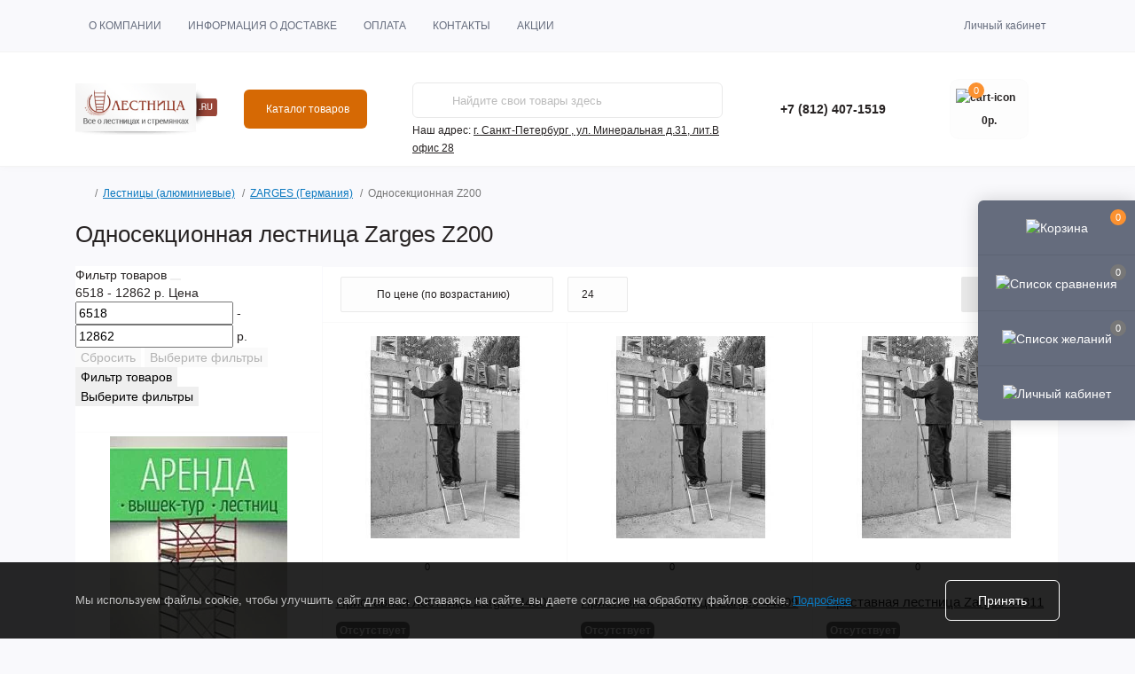

--- FILE ---
content_type: text/html; charset=utf-8
request_url: https://spb.lestniza.ru/alum-lestnizy/zarges2/odnosekcionnaya-z200
body_size: 43014
content:
<!DOCTYPE html>
<!--[if IE]><![endif]-->
<!--[if IE 8 ]><html dir="ltr" lang="ru" class="ie8"><![endif]-->
<!--[if IE 9 ]><html dir="ltr" lang="ru" class="ie9"><![endif]-->
<!--[if (gt IE 9)|!(IE)]><!-->
<html dir="ltr" lang="ru">
<!--<![endif]-->
<head>
<meta charset="UTF-8" />
<meta name="viewport" content="width=device-width, initial-scale=1.0">
<meta http-equiv="X-UA-Compatible" content="IE=edge">
<title>Купить в Санкт-Петербурге Односекционная лестница Zarges Z200</title>
<meta property="og:title" content="Односекционная Z200" />
<meta property="og:description" content="Купить в Санкт-Петербурге алюминиевые односекционные лестницы Zarges Z200 Германия можно в нашем магазине с доставкой или самовывозом.  Отправка в регионы России. Наличный, безналичный расчет.  Гарантия производителя." />
<meta property="og:site_name" content="Лестница.ру в Санкт-Петербурге" />
<meta property="og:url" content="https://spb.lestniza.ru/alum-lestnizy/zarges2/odnosekcionnaya-z200" />
<meta property="og:image" content="https://spb.lestniza.ru/image/catalog/category/topic1114.jpg" />
<meta property="og:image:type" content="image/jpeg" />
<meta property="og:image:width" content="160" />
<meta property="og:image:height" content="160" />
<meta property="og:image:alt" content="Односекционная лестница Zarges Z200" />
<meta property="og:type" content="website" />
<base href="https://spb.lestniza.ru/" />
<meta name="description" content="Купить в Санкт-Петербурге алюминиевые односекционные лестницы Zarges Z200 Германия можно в нашем магазине с доставкой или самовывозом.  Отправка в регионы России. Наличный, безналичный расчет.  Гарантия производителя." />
<link rel="preload" as="image" href="https://spb.lestniza.ru/image/cache/webp/catalog/i/op/od/5ac990eb2a83dd5301ef61bf17a84c6a-228x228.webp">
<link rel="preload" as="image" href="https://spb.lestniza.ru/image/catalog/demo/logo1.png">
<link href="min/cache/fc1abad089a0f84b0e15c7963fe9f7d4.css?20251210110303" rel="stylesheet" media="screen" />
<script src="min/cache/6398e4f1df612c64ae6830844e03a01c.js?20251210110303"></script>
<link href="https://spb.lestniza.ru/alum-lestnizy/zarges2/odnosekcionnaya-z200" rel="canonical" />
<link href="https://spb.lestniza.ru/image/catalog/manufacturers/sevenberg-2.jpg" rel="icon" />
<!-- BEGIN JIVOSITE CODE {literal} -->
<script src="//code.jivo.ru/widget/B9SaPwri86" async></script>
<!-- {/literal} END JIVOSITE CODE -->
<script>
    let octFonts = localStorage.getItem('octFonts');
    if (octFonts !== null) {
        var octHead  = document.getElementsByTagName('head')[0];
        var octLink  = document.createElement('link');
        octLink.rel  = 'stylesheet';
        octLink.type = 'text/css';
        octLink.href = location.protocol + '//' + location.host + '/catalog/view/theme/oct_remarket/stylesheet/oct-fonts.css';
        octLink.media = 'all';
        octHead.appendChild(octLink);
    }
</script>

                            

<script data-not_optimize="true">
// Hi-Optimizer (c) Lazy Load for iframe by sitecreator (c) 2019-2020 https://sitecreator.ru iframe_lazy.js
function LazyLoadIframeStcrtr() {

  var busy = false, observer, config = {root: null, rootMargin: '0px', threshold: [0.2]};

  if (typeof window.IntersectionObserver === 'function') {
    observer = new IntersectionObserver(function (entries, self) {
      // еще до пересечения будут перебраны все записи (элементы, за которыми наблюдаем) один раз
      Array.prototype.forEach.call(entries, function (e) {
        if (e.isIntersecting) {
          self.unobserve(e.target);
          setSrc(e.target);
        }
      });
    }, config);
  }

  this.lazyReStart = function () {
    if (busy) return;
    busy = true;
    var els = document.querySelectorAll("iframe[data-src]");
    Array.prototype.forEach.call(els, function (el) {
      if(typeof observer === 'object') observer.observe(el);
      else setSrc(el);
    });
    busy = false;
  };

  // приватная ф-я
  function setSrc(el) {
    var src = el.getAttribute('data-src');
    if (src) {
      el.src = src;
      el.removeAttribute('data-src');
    }
  }
}

(function() {
  var lazy = new LazyLoadIframeStcrtr();
  //lazy.lazyReStart();
  setInterval(function () {lazy.lazyReStart();}, 100);
})();

</script>
</head>
<body>
<div class="oct-fixed-bar fixed-right d-none d-lg-block">
        <div onclick="octPopupCart();" class="oct-fixed-bar-item oct-fixed-bar-item-cart" title="Корзина">
        <img src="catalog/view/theme/oct_remarket/img/fixed-bar-icons/fixed-bar-cart.svg" alt="Корзина" width="24" height="24">
        <span class="oct-fixed-bar-quantity oct-fixed-bar-quantity-cart">0</span>
    </div>
            <a href="https://spb.lestniza.ru/index.php?route=product/compare" class="oct-fixed-bar-item oct-fixed-bar-item-compare" title="Список сравнения">
        <img src="catalog/view/theme/oct_remarket/img/fixed-bar-icons/fixed-bar-compare.svg" alt="Список сравнения" width="24" height="24">
        <span class="oct-fixed-bar-quantity oct-fixed-bar-compare-quantity">0</span>
    </a>
            <a href="https://spb.lestniza.ru/index.php?route=account/wishlist" class="oct-fixed-bar-item oct-fixed-bar-item-wishlist" title="Список желаний">
        <img src="catalog/view/theme/oct_remarket/img/fixed-bar-icons/fixed-bar-wishlist.svg" alt="Список желаний" width="24" height="20">
        <span class="oct-fixed-bar-quantity oct-fixed-bar-wishlist-quantity">0</span>
    </a>
                            <div onclick="octPopupLogin();" class="oct-fixed-bar-item oct-fixed-bar-item-viewed" title="Личный кабинет">
            <img src="catalog/view/theme/oct_remarket/img/fixed-bar-icons/fixed-bar-account.svg" alt="Личный кабинет" width="20" height="22">
        </div>
            </div>
<nav id="rm_mobile_nav" class="d-lg-none fixed-top d-flex align-items-center justify-content-between">
    <button type="button" id="rm_mobile_menu_button" class="rm-btn primary rm_mobile_sidebar_toggle" onclick="rmSidebar('Меню', 'menu');" aria-label="Menu">
        <span class="rm-btn-icon">
            <span></span>
            <span></span>
            <span></span>
        </span>
    </button>
    <div class="rm-mobile-nav-buttons d-flex">
                <button type="button"  class="rm-mobile-nav-buttons-btn rm-mobile-locatons-btn" onclick="rmSidebar('Наш адрес', 'locations');" aria-label="Locations">
            <img src="catalog/view/theme/oct_remarket/img/mobile-locations-icon.svg" alt="" width="16" height="20">
        </button>
                        <button type="button" class="rm-mobile-nav-buttons-btn rm-mobile-contacts-btn" onclick="rmSidebar('Контакты', 'contacts');" aria-label="Contacts">
            <img src="catalog/view/theme/oct_remarket/img/mobile-contacts-icon.svg" alt="" width="21" height="21">
        </button>
            </div>
</nav>

<div id="rm_sidebar" class="rm-sidebar">
    <div class="rm-sidebar-content">
        <div class="rm-sidebar-title d-flex alig-items-center justify-content-between">
            <span class="rm-sidebar-title-text">Меню</span>
            <span class="rm-sidebar-title-close modal-close">
                <span aria-hidden="true" class="modal-close-icon modal-close-left"></span>
                <span aria-hidden="true" class="modal-close-icon modal-close-right"></span>
            </span>
        </div>
        <div id="rm_sidebar_content"></div>
    </div>
</div>
<nav id="top" class="top-nav d-none d-lg-block">
	<div class="container d-flex justify-content-between">
	  			<ul class="top-nav-info-list list-unstyled d-flex align-items-center text-uppercase">
						<li><a href="/o-kompanii">О компании</a></li>
						<li><a href="/delivery">Информация о доставке</a></li>
						<li><a href="/payment">Оплата</a></li>
						<li><a href="/about_us">Контакты</a></li>
						<li><a href="https://spb.lestniza.ru/index.php?route=product/special">Акции</a></li>
					</ul>
				<div class="top-nav-account-links list-unstyled d-flex">
			
			
            			<div class="top-nav-account-links-item rm-dropdown-box">
								<span onclick="octPopupLogin();" title="Личный кабинет" class="d-flex align-items-center" role="button" aria-haspopup="true">Личный кабинет</span>
					        </div>
            		</div>
	</div>
</nav>
<header>
  <div class="container-fluid container-sm">
    <div class="row align-items-center flex-column flex-md-row">
		    	<div class="col-md-3 col-lg-2 order-0">
            <div id="logo" class="d-flex align-items-center justify-content-center">
    			    			<a href="https://spb.lestniza.ru/">
    				<img src="https://spb.lestniza.ru/image/catalog/demo/logo1.png" title="Лестница.ру в Санкт-Петербурге" alt="Лестница.ру в Санкт-Петербурге" class="img-fluid" width="259" height="130" />
    			</a>
    			            </div>
		</div>
		        <div class="col-2 d-none d-lg-block order-1">
            <button id="menu_toggle_button" type="button" aria-label="Menu" class="rm-btn primary d-flex align-items-center justify-content-between">
                <span class="rm-btn-icon">
                    <img class="catalog-icon" src="catalog/view/theme/oct_remarket/img/footer-catalog-icon.svg" alt="" width="14" height="14">
                    <img class="close-icon" src="catalog/view/theme/oct_remarket/img/close-catalog-icon.svg" alt="" width="14" height="14">
                </span>
                <span class="rm-btn-text">Каталог товаров</span>
            </button>
        </div>
        <div class="col-12 col-md-6 col-lg-4 order-3 order-md-2">
            <div id="search" class="rm-search">
    <input id="input_search" type="text" name="search" value="" placeholder="Найдите свои товары здесь" class="w-100 h-100">
    <button type="button" aria-label="Search" id="rm-search-button" class="btn-search d-flex align-items-center justify-content-center"><img src="catalog/view/theme/oct_remarket/img/header-search-icon.svg" alt="" width="20" height="20" /></button>
	<div id="rm_livesearch_close" onclick="clearLiveSearch();" class="d-flex align-items-center justify-content-center"><img src="catalog/view/theme/oct_remarket/img/livesearch-close-icon.svg" alt="" width="25" height="25" /></div>
	<div id="rm_livesearch"></div>
</div>

<script>
function clearLiveSearch() {
	$('#rm_livesearch_close').removeClass('visible');
    $('#rm_overlay').removeClass('active');
	$('#rm_livesearch').removeClass('expanded');
	$('#rm_livesearch').html('');
	$('#input_search').val('').removeClass('active');
}

$(document).ready(function() {
	let timer, delay = 500;

    $('#input_search').keyup(function(event) {
	    switch(event.keyCode) {
			case 37:
			case 39:
			case 38:
			case 40:
				return;
			case 27:
				clearLiveSearch();
				return;
		  }

	    clearTimeout(timer);

	    timer = setTimeout(function() {
	        let value = $('#search input[name=\'search\']').val();

			if (value.length >= 2) {
				let key = encodeURIComponent(value);
				octsearch.search(key, 'desktop');
			} else if (value.length === 0) {
				clearLiveSearch();
			}

	    }, delay );
	});
});

var octsearch = {
	'search': function(key, type) {
		$.ajax({
			url: 'index.php?route=octemplates/module/oct_live_search',
			type: 'post',
			data: 'key=' + key,
			dataType: 'html',
			cache: false,
			success: function(data) {
				$('#rm_livesearch').html(data).addClass('expanded');

				if(data = data.match(/livesearch/g)) {
					$('#rm_livesearch_close').addClass('visible');
	                $('#input_search, #rm_overlay').addClass('active');
                    $('#rm_overlay').addClass('transparent');

				} else {
					$('#rm_livesearch_close').removeClass('visible');
	                $('#input_search, #rm_overlay').removeClass('active');
				}
			}
		});
	}
}
</script>

                		<div class="rm-header-address d-none d-lg-block">
    	        <div class="rm-dropdown-box w-100">
                    <div class="rm-dropdown-toggle">
                        <span>Наш адрес:</span>
                        <span class="rm-header-address-link">г. Санкт-Петербург , ул. Минеральная д.31, лит.В офис 28</span>
                    </div>
    				<div class="rm-dropdown">
    					<div id="rm_header_locations" class="rm-dropdown-inner">
                            <div class="rm-header-location-inner">
                                <div class="rm-header-location active">
                                    <div class="d-flex align-items-center">
                                        <div class="rm-header-location-address">г. Санкт-Петербург , ул. Минеральная д.31, лит.В офис 28</div>
                                                                            </div>
                                                                        <div class="rm-header-location-collapsed">
                                                                                <div class="rm-header-location-phones">
                                            <span>Телефоны:</span>
                                                                                        <a href="tel:+78124071519">+7 (812) 407-1519</a>
                                                                                    </div>
                                                                                                                        <div class="rm-header-location-shedule">
                                                                                        <span>Пн-Чт: 09.00 - 18.00</span><br>
                                                                                        <span>Пт: до 17.00 </span><br>
                                                                                        <span>Сб, Вс: Выходной</span><br>
                                                                                        <span></span><br>
                                                                                        <span><a href="mailto:spb@lestniza.ru">spb@lestniza.ru</a></span><br>
                                                                                    </div>
                                                                                                                        <div class="rm-header-location-map">
                					    	<div id="oct-contact-map" class="not_in"></div>
                					    <script>
                                            var width = document.documentElement.clientWidth;

                                            if (width > 992) {
                    					    	$('.rm-dropdown-toggle').on('mouseenter mouseleave', function() {
                    						    	octShowMap('</font></p><p><font color="#800000" size="3"></font>&nbsp;<iframe height="450"  data-src="https://www.google.com/maps/embed?pb=!1m28!1m12!1m3!1d7989.197386383784!2d30.359655378256452!3d59.96035782804245!2m3!1f0!2f0!3f0!3m2!1i1024!2i768!4f13.1!4m13!3e6!4m5!1s0x4696317987f8b4a1%3A0xf3d37f6108d512f5!2z0J_Qu9C-0YnQsNC00Ywg0JvQtdC90LjQvdCwLCDQv9C70L7RidCw0LTRjCDQm9C10L3QuNC90LAsINCh0LDQvdC60YIt0J_QtdGC0LXRgNCx0YPRgNCzLCDQs9C-0YDQvtC0INCh0LDQvdC60YIt0J_QtdGC0LXRgNCx0YPRgNCzLCDQoNC-0YHRgdC40Y8!3m2!1d59.955588999999996!2d30.355639999999998!4m5!1s0x469633d623a158af%3A0x6329744f34379026!2z0JzQuNC90LXRgNCw0LvRjNC90LDRjyDRg9C7LiwgMzEsINCh0LDQvdC60YIt0J_QtdGC0LXRgNCx0YPRgNCzLCDQoNC-0YHRgdC40Y8sIDE5NTAwOQ!3m2!1d59.964452699999995!2d30.3638515!5e0!3m2!1sru!2sru!4v1442251627470" frameborder="0" width="600" allowfullscreen="" style="border-width: 0px; border-style: initial; height: 456px; width: 690px;"></iframe></p>', '#oct-contact-map');
                    							});
                                            } else {
                                                $('.rm-dropdown-toggle').on('click', function() {
                    						    	octShowMap('</font></p><p><font color="#800000" size="3"></font>&nbsp;<iframe height="450"  data-src="https://www.google.com/maps/embed?pb=!1m28!1m12!1m3!1d7989.197386383784!2d30.359655378256452!3d59.96035782804245!2m3!1f0!2f0!3f0!3m2!1i1024!2i768!4f13.1!4m13!3e6!4m5!1s0x4696317987f8b4a1%3A0xf3d37f6108d512f5!2z0J_Qu9C-0YnQsNC00Ywg0JvQtdC90LjQvdCwLCDQv9C70L7RidCw0LTRjCDQm9C10L3QuNC90LAsINCh0LDQvdC60YIt0J_QtdGC0LXRgNCx0YPRgNCzLCDQs9C-0YDQvtC0INCh0LDQvdC60YIt0J_QtdGC0LXRgNCx0YPRgNCzLCDQoNC-0YHRgdC40Y8!3m2!1d59.955588999999996!2d30.355639999999998!4m5!1s0x469633d623a158af%3A0x6329744f34379026!2z0JzQuNC90LXRgNCw0LvRjNC90LDRjyDRg9C7LiwgMzEsINCh0LDQvdC60YIt0J_QtdGC0LXRgNCx0YPRgNCzLCDQoNC-0YHRgdC40Y8sIDE5NTAwOQ!3m2!1d59.964452699999995!2d30.3638515!5e0!3m2!1sru!2sru!4v1442251627470" frameborder="0" width="600" allowfullscreen="" style="border-width: 0px; border-style: initial; height: 456px; width: 690px;"></iframe></p>', '#oct-contact-map');
                    							});
                                            }
                					    </script>
                                        </div>
                					                                        </div>
                                                                    </div>
                                                            </div>
                            <div class="d-flex justify-content-center rm-header-location-contacts-btn">
                                <a href="https://spb.lestniza.ru/index.php?route=information/contact" class="rm-btn secondary">
                                    <span class="rm-btn-text">Перейти в контакты</span>
                                </a>
                            </div>
    				    </div>
    				</div>
    			</div>
    		</div>
    		        </div>
				<div class="col-12 col-md-3 col-lg-2 d-none d-md-flex justify-content-center order-2 order-md-3">
          <div class="rm-header-phones d-flex align-items-center">
            <div class="rm-header-phones-icon">
              <img src="catalog/view/theme/oct_remarket/img/header-phones-icon.svg" alt="" width="14" height="30">
            </div>
            <div class="rm-header-phones-list">
                        <a href="tel:+78124071519" class="rm-header-phones-list-item">+7 (812) 407-1519</a>
                                    </div>
          </div>
        </div>
                <div class="col-md-2 d-lg-flex justify-content-center order-4">
            <button title="Корзина" id="cart" class="rm-header-cart d-flex flex-column align-items-center" type="button" onclick="octPopupCart();">
<span class="rm-header-cart-icon position-relative">
    <img src="catalog/view/theme/oct_remarket/img/header-cart-icon.svg" alt="cart-icon" width="21" height="21">
    <span class="rm-header-cart-quantity">0</span>
</span>
<span class="rm-header-cart-text">0р.</span>
</button>

        </div>
        <div id="rm-menu" class="rm-menu d-flex">
    <nav>
        <ul class="rm-menu-list list-unstyled">
                        <li class="rm-menu-list-item">
                <div class="d-flex align-items-center justify-content-between">
                    <a href="https://spb.lestniza.ru/stremyanki"  class="rm-menu-list-item-link d-flex align-items-center">
                                                <span class="rm-menu-list-item-name">Стремянки</span>
                    </a>
                                            <span class="rm-menu-list-item-chevron"></span>
                                    </div>
                                <div class="rm-menu-list-item-child">
                                            <ul class="rm-menu-list list-unstyled">
                                                        <li class="rm-menu-list-item">
                                <div class="d-flex align-items-center justify-content-between">
                                    <a href="https://spb.lestniza.ru/stremyanki/aljuminievye-stremjanki-1" class="rm-menu-list-item-link d-flex align-items-center">
                                        <span class="rm-menu-list-item-name">Алюминиевые стремянки</span>
                                    </a>
                                                                    </div>
                                                            </li>
                                                        <li class="rm-menu-list-item">
                                <div class="d-flex align-items-center justify-content-between">
                                    <a href="https://spb.lestniza.ru/stremyanki/dvustoronnie-stremjanki" class="rm-menu-list-item-link d-flex align-items-center">
                                        <span class="rm-menu-list-item-name">Двусторонние стремянки</span>
                                    </a>
                                                                    </div>
                                                            </li>
                                                        <li class="rm-menu-list-item">
                                <div class="d-flex align-items-center justify-content-between">
                                    <a href="https://spb.lestniza.ru/stremyanki/derevjannye-stremjanki" class="rm-menu-list-item-link d-flex align-items-center">
                                        <span class="rm-menu-list-item-name">Деревянные стремянки</span>
                                    </a>
                                                                    </div>
                                                            </li>
                                                        <li class="rm-menu-list-item">
                                <div class="d-flex align-items-center justify-content-between">
                                    <a href="https://spb.lestniza.ru/stremyanki/derevjannye-stremjanki-1" class="rm-menu-list-item-link d-flex align-items-center">
                                        <span class="rm-menu-list-item-name">Садовые стремянки</span>
                                    </a>
                                                                    </div>
                                                            </li>
                                                        <li class="rm-menu-list-item">
                                <div class="d-flex align-items-center justify-content-between">
                                    <a href="https://spb.lestniza.ru/stremyanki/stalnye-stremjanki" class="rm-menu-list-item-link d-flex align-items-center">
                                        <span class="rm-menu-list-item-name">Стальные стремянки</span>
                                    </a>
                                                                    </div>
                                                            </li>
                                                        <li class="rm-menu-list-item">
                                <div class="d-flex align-items-center justify-content-between">
                                    <a href="https://spb.lestniza.ru/stremyanki/stremjanki-s-shirokimi-stupenjami" class="rm-menu-list-item-link d-flex align-items-center">
                                        <span class="rm-menu-list-item-name">Стремянки с широкими ступенями</span>
                                    </a>
                                                                    </div>
                                                            </li>
                                                        <li class="rm-menu-list-item">
                                <div class="d-flex align-items-center justify-content-between">
                                    <a href="https://spb.lestniza.ru/stremyanki/taburet-stremjanka" class="rm-menu-list-item-link d-flex align-items-center">
                                        <span class="rm-menu-list-item-name">Табурет-стремянки</span>
                                    </a>
                                                                    </div>
                                                            </li>
                                                        <li class="rm-menu-list-item">
                                <div class="d-flex align-items-center justify-content-between">
                                    <a href="https://spb.lestniza.ru/stremyanki/ejfel4" class="rm-menu-list-item-link d-flex align-items-center">
                                        <span class="rm-menu-list-item-name">ЭЙФЕЛЬ (Россия)</span>
                                    </a>
                                                                            <span class="rm-menu-list-item-chevron"></span>
                                                                    </div>
                                                                <div class="rm-menu-list-item-child rm-menu-list-item-child-2">
                                    <ul class="rm-menu-list list-unstyled">
                                                                                <li class="rm-menu-list-item">
                                            <div class="d-flex align-items-center justify-content-between">
                                                <a href="https://spb.lestniza.ru/stremyanki/ejfel4/afina" class="rm-menu-list-item-link d-flex align-items-center">
                                                    <span class="rm-menu-list-item-name">Афина</span>
                                                </a>
                                                                                            </div>
                                                                                    </li>
                                                                                <li class="rm-menu-list-item">
                                            <div class="d-flex align-items-center justify-content-between">
                                                <a href="https://spb.lestniza.ru/stremyanki/ejfel4/gera" class="rm-menu-list-item-link d-flex align-items-center">
                                                    <span class="rm-menu-list-item-name">Гера</span>
                                                </a>
                                                                                            </div>
                                                                                    </li>
                                                                                <li class="rm-menu-list-item">
                                            <div class="d-flex align-items-center justify-content-between">
                                                <a href="https://spb.lestniza.ru/stremyanki/ejfel4/eyfel-biblio" class="rm-menu-list-item-link d-flex align-items-center">
                                                    <span class="rm-menu-list-item-name">Двухсторонние Библио</span>
                                                </a>
                                                                                            </div>
                                                                                    </li>
                                                                                <li class="rm-menu-list-item">
                                            <div class="d-flex align-items-center justify-content-between">
                                                <a href="https://spb.lestniza.ru/stremyanki/ejfel4/dvuhstoronnie-duet" class="rm-menu-list-item-link d-flex align-items-center">
                                                    <span class="rm-menu-list-item-name">Двухсторонние Дуэт</span>
                                                </a>
                                                                                            </div>
                                                                                    </li>
                                                                                <li class="rm-menu-list-item">
                                            <div class="d-flex align-items-center justify-content-between">
                                                <a href="https://spb.lestniza.ru/stremyanki/ejfel4/stremyanki-eyfel-master" class="rm-menu-list-item-link d-flex align-items-center">
                                                    <span class="rm-menu-list-item-name">Двухсторонние Мастер</span>
                                                </a>
                                                                                            </div>
                                                                                    </li>
                                                                                <li class="rm-menu-list-item">
                                            <div class="d-flex align-items-center justify-content-between">
                                                <a href="https://spb.lestniza.ru/stremyanki/ejfel4/mechta" class="rm-menu-list-item-link d-flex align-items-center">
                                                    <span class="rm-menu-list-item-name">Мечта</span>
                                                </a>
                                                                                            </div>
                                                                                    </li>
                                                                                <li class="rm-menu-list-item">
                                            <div class="d-flex align-items-center justify-content-between">
                                                <a href="https://spb.lestniza.ru/stremyanki/ejfel4/titan-profi" class="rm-menu-list-item-link d-flex align-items-center">
                                                    <span class="rm-menu-list-item-name">Титан-Профи</span>
                                                </a>
                                                                                            </div>
                                                                                    </li>
                                                                                <li class="rm-menu-list-item">
                                            <div class="d-flex align-items-center justify-content-between">
                                                <a href="https://spb.lestniza.ru/stremyanki/ejfel4/triumf" class="rm-menu-list-item-link d-flex align-items-center">
                                                    <span class="rm-menu-list-item-name">Триумф</span>
                                                </a>
                                                                                            </div>
                                                                                    </li>
                                                                                <li class="rm-menu-list-item">
                                            <div class="d-flex align-items-center justify-content-between">
                                                <a href="https://spb.lestniza.ru/stremyanki/ejfel4/favorit" class="rm-menu-list-item-link d-flex align-items-center">
                                                    <span class="rm-menu-list-item-name">Фаворит</span>
                                                </a>
                                                                                            </div>
                                                                                    </li>
                                                                                <li class="rm-menu-list-item">
                                            <div class="d-flex align-items-center justify-content-between">
                                                <a href="https://spb.lestniza.ru/stremyanki/ejfel4/favorit-profi" class="rm-menu-list-item-link d-flex align-items-center">
                                                    <span class="rm-menu-list-item-name">Фаворит-Профи</span>
                                                </a>
                                                                                            </div>
                                                                                    </li>
                                                                                <li class="rm-menu-list-item">
                                            <div class="d-flex align-items-center justify-content-between">
                                                <a href="https://spb.lestniza.ru/stremyanki/ejfel4/dvustoronnyaya-stremyanka-pro-tekt" class="rm-menu-list-item-link d-flex align-items-center">
                                                    <span class="rm-menu-list-item-name">Двусторонняя стремянка Про-Тект</span>
                                                </a>
                                                                                            </div>
                                                                                    </li>
                                                                                                                    </ul>
                                </div>
                                                            </li>
                                                        <li class="rm-menu-list-item">
                                <div class="d-flex align-items-center justify-content-between">
                                    <a href="https://spb.lestniza.ru/stremyanki/sevenberg2" class="rm-menu-list-item-link d-flex align-items-center">
                                        <span class="rm-menu-list-item-name">SevenBerg (Россия)</span>
                                    </a>
                                                                            <span class="rm-menu-list-item-chevron"></span>
                                                                    </div>
                                                                <div class="rm-menu-list-item-child rm-menu-list-item-child-2">
                                    <ul class="rm-menu-list list-unstyled">
                                                                                <li class="rm-menu-list-item">
                                            <div class="d-flex align-items-center justify-content-between">
                                                <a href="https://spb.lestniza.ru/stremyanki/sevenberg2/nova" class="rm-menu-list-item-link d-flex align-items-center">
                                                    <span class="rm-menu-list-item-name">NOVA</span>
                                                </a>
                                                                                            </div>
                                                                                    </li>
                                                                                <li class="rm-menu-list-item">
                                            <div class="d-flex align-items-center justify-content-between">
                                                <a href="https://spb.lestniza.ru/stremyanki/sevenberg2/sevenberg-belie" class="rm-menu-list-item-link d-flex align-items-center">
                                                    <span class="rm-menu-list-item-name">SevenBerg Prima Lux</span>
                                                </a>
                                                                                            </div>
                                                                                    </li>
                                                                                <li class="rm-menu-list-item">
                                            <div class="d-flex align-items-center justify-content-between">
                                                <a href="https://spb.lestniza.ru/stremyanki/sevenberg2/stremjanki-milano" class="rm-menu-list-item-link d-flex align-items-center">
                                                    <span class="rm-menu-list-item-name">Стремянки Milano</span>
                                                </a>
                                                                                            </div>
                                                                                    </li>
                                                                                <li class="rm-menu-list-item">
                                            <div class="d-flex align-items-center justify-content-between">
                                                <a href="https://spb.lestniza.ru/stremyanki/sevenberg2/derev_stremianki_hoduli" class="rm-menu-list-item-link d-flex align-items-center">
                                                    <span class="rm-menu-list-item-name">Деревянные стремянки-ходули</span>
                                                </a>
                                                                                            </div>
                                                                                    </li>
                                                                                <li class="rm-menu-list-item">
                                            <div class="d-flex align-items-center justify-content-between">
                                                <a href="https://spb.lestniza.ru/stremyanki/sevenberg2/stremyanka-taburet-mini" class="rm-menu-list-item-link d-flex align-items-center">
                                                    <span class="rm-menu-list-item-name">Стремянка-табурет Mini</span>
                                                </a>
                                                                                            </div>
                                                                                    </li>
                                                                                <li class="rm-menu-list-item">
                                            <div class="d-flex align-items-center justify-content-between">
                                                <a href="https://spb.lestniza.ru/stremyanki/sevenberg2/stremjanki-calipso" class="rm-menu-list-item-link d-flex align-items-center">
                                                    <span class="rm-menu-list-item-name">Стремянки Calipso</span>
                                                </a>
                                                                                            </div>
                                                                                    </li>
                                                                                <li class="rm-menu-list-item">
                                            <div class="d-flex align-items-center justify-content-between">
                                                <a href="https://spb.lestniza.ru/stremyanki/sevenberg2/fiberglassovie" class="rm-menu-list-item-link d-flex align-items-center">
                                                    <span class="rm-menu-list-item-name">Фиберглассовые</span>
                                                </a>
                                                                                            </div>
                                                                                    </li>
                                                                                <li class="rm-menu-list-item">
                                            <div class="d-flex align-items-center justify-content-between">
                                                <a href="https://spb.lestniza.ru/stremyanki/sevenberg2/derevjannye-dvuhstoronnie-stremjanki-s-stupenjami-komfort" class="rm-menu-list-item-link d-flex align-items-center">
                                                    <span class="rm-menu-list-item-name">Деревянные двухсторонние стремянки со ступенями Комфорт</span>
                                                </a>
                                                                                            </div>
                                                                                    </li>
                                                                                                                    </ul>
                                </div>
                                                            </li>
                                                        <li class="rm-menu-list-item">
                                <div class="d-flex align-items-center justify-content-between">
                                    <a href="https://spb.lestniza.ru/stremyanki/krause2" class="rm-menu-list-item-link d-flex align-items-center">
                                        <span class="rm-menu-list-item-name">KRAUSE (Германия)</span>
                                    </a>
                                                                            <span class="rm-menu-list-item-chevron"></span>
                                                                    </div>
                                                                <div class="rm-menu-list-item-child rm-menu-list-item-child-2">
                                    <ul class="rm-menu-list list-unstyled">
                                                                                <li class="rm-menu-list-item">
                                            <div class="d-flex align-items-center justify-content-between">
                                                <a href="https://spb.lestniza.ru/stremyanki/krause2/corda" class="rm-menu-list-item-link d-flex align-items-center">
                                                    <span class="rm-menu-list-item-name">Corda</span>
                                                </a>
                                                                                            </div>
                                                                                    </li>
                                                                                <li class="rm-menu-list-item">
                                            <div class="d-flex align-items-center justify-content-between">
                                                <a href="https://spb.lestniza.ru/stremyanki/krause2/safety" class="rm-menu-list-item-link d-flex align-items-center">
                                                    <span class="rm-menu-list-item-name">Safety</span>
                                                </a>
                                                                                            </div>
                                                                                    </li>
                                                                                <li class="rm-menu-list-item">
                                            <div class="d-flex align-items-center justify-content-between">
                                                <a href="https://spb.lestniza.ru/stremyanki/krause2/securo" class="rm-menu-list-item-link d-flex align-items-center">
                                                    <span class="rm-menu-list-item-name">Securo</span>
                                                </a>
                                                                                            </div>
                                                                                    </li>
                                                                                <li class="rm-menu-list-item">
                                            <div class="d-flex align-items-center justify-content-between">
                                                <a href="https://spb.lestniza.ru/stremyanki/krause2/secury" class="rm-menu-list-item-link d-flex align-items-center">
                                                    <span class="rm-menu-list-item-name">Secury</span>
                                                </a>
                                                                                            </div>
                                                                                    </li>
                                                                                <li class="rm-menu-list-item">
                                            <div class="d-flex align-items-center justify-content-between">
                                                <a href="https://spb.lestniza.ru/stremyanki/krause2/sepro" class="rm-menu-list-item-link d-flex align-items-center">
                                                    <span class="rm-menu-list-item-name">SePro</span>
                                                </a>
                                                                                            </div>
                                                                                    </li>
                                                                                <li class="rm-menu-list-item">
                                            <div class="d-flex align-items-center justify-content-between">
                                                <a href="https://spb.lestniza.ru/stremyanki/krause2/stremyanka-krause-sepro-d" class="rm-menu-list-item-link d-flex align-items-center">
                                                    <span class="rm-menu-list-item-name">SePro D</span>
                                                </a>
                                                                                            </div>
                                                                                    </li>
                                                                                <li class="rm-menu-list-item">
                                            <div class="d-flex align-items-center justify-content-between">
                                                <a href="https://spb.lestniza.ru/stremyanki/krause2/sepuro" class="rm-menu-list-item-link d-flex align-items-center">
                                                    <span class="rm-menu-list-item-name">Sepuro</span>
                                                </a>
                                                                                            </div>
                                                                                    </li>
                                                                                <li class="rm-menu-list-item">
                                            <div class="d-flex align-items-center justify-content-between">
                                                <a href="https://spb.lestniza.ru/stremyanki/krause2/solido" class="rm-menu-list-item-link d-flex align-items-center">
                                                    <span class="rm-menu-list-item-name">Solido</span>
                                                </a>
                                                                                            </div>
                                                                                    </li>
                                                                                <li class="rm-menu-list-item">
                                            <div class="d-flex align-items-center justify-content-between">
                                                <a href="https://spb.lestniza.ru/stremyanki/krause2/solidy" class="rm-menu-list-item-link d-flex align-items-center">
                                                    <span class="rm-menu-list-item-name">Solidy</span>
                                                </a>
                                                                                            </div>
                                                                                    </li>
                                                                                <li class="rm-menu-list-item">
                                            <div class="d-flex align-items-center justify-content-between">
                                                <a href="https://spb.lestniza.ru/stremyanki/krause2/stabilo" class="rm-menu-list-item-link d-flex align-items-center">
                                                    <span class="rm-menu-list-item-name">Stabilo</span>
                                                </a>
                                                                                            </div>
                                                                                    </li>
                                                                                <li class="rm-menu-list-item">
                                            <div class="d-flex align-items-center justify-content-between">
                                                <a href="https://spb.lestniza.ru/stremyanki/krause2/stabilo-s-dugoj-bezopastnosti" class="rm-menu-list-item-link d-flex align-items-center">
                                                    <span class="rm-menu-list-item-name">Stabilo с дугой безопастности</span>
                                                </a>
                                                                                            </div>
                                                                                    </li>
                                                                                <li class="rm-menu-list-item">
                                            <div class="d-flex align-items-center justify-content-between">
                                                <a href="https://spb.lestniza.ru/stremyanki/krause2/stabilo-s-poruchnem" class="rm-menu-list-item-link d-flex align-items-center">
                                                    <span class="rm-menu-list-item-name">Stabilo с поручнем</span>
                                                </a>
                                                                                            </div>
                                                                                    </li>
                                                                                <li class="rm-menu-list-item">
                                            <div class="d-flex align-items-center justify-content-between">
                                                <a href="https://spb.lestniza.ru/stremyanki/krause2/stabilo-s-rolikami" class="rm-menu-list-item-link d-flex align-items-center">
                                                    <span class="rm-menu-list-item-name">Stabilo с роликами</span>
                                                </a>
                                                                                            </div>
                                                                                    </li>
                                                                                <li class="rm-menu-list-item">
                                            <div class="d-flex align-items-center justify-content-between">
                                                <a href="https://spb.lestniza.ru/stremyanki/krause2/stabilo-s-traversoj" class="rm-menu-list-item-link d-flex align-items-center">
                                                    <span class="rm-menu-list-item-name">Stabilo с траверсой</span>
                                                </a>
                                                                                            </div>
                                                                                    </li>
                                                                                <li class="rm-menu-list-item">
                                            <div class="d-flex align-items-center justify-content-between">
                                                <a href="https://spb.lestniza.ru/stremyanki/krause2/toppy-xl" class="rm-menu-list-item-link d-flex align-items-center">
                                                    <span class="rm-menu-list-item-name">Toppy XL</span>
                                                </a>
                                                                                            </div>
                                                                                    </li>
                                                                                <li class="rm-menu-list-item">
                                            <div class="d-flex align-items-center justify-content-between">
                                                <a href="https://spb.lestniza.ru/stremyanki/krause2/dvuhstoronnyaya-dopplo" class="rm-menu-list-item-link d-flex align-items-center">
                                                    <span class="rm-menu-list-item-name">Двухсторонняя Dopplo</span>
                                                </a>
                                                                                            </div>
                                                                                    </li>
                                                                                <li class="rm-menu-list-item">
                                            <div class="d-flex align-items-center justify-content-between">
                                                <a href="https://spb.lestniza.ru/stremyanki/krause2/dvuhstoronnyaya-rolly" class="rm-menu-list-item-link d-flex align-items-center">
                                                    <span class="rm-menu-list-item-name">Двухсторонняя Rolly</span>
                                                </a>
                                                                                            </div>
                                                                                    </li>
                                                                                <li class="rm-menu-list-item">
                                            <div class="d-flex align-items-center justify-content-between">
                                                <a href="https://spb.lestniza.ru/stremyanki/krause2/dvuhstoronnyaya-stremyanka-krause-stabilo" class="rm-menu-list-item-link d-flex align-items-center">
                                                    <span class="rm-menu-list-item-name">Двухсторонняя Stabilo</span>
                                                </a>
                                                                                            </div>
                                                                                    </li>
                                                                                <li class="rm-menu-list-item">
                                            <div class="d-flex align-items-center justify-content-between">
                                                <a href="https://spb.lestniza.ru/stremyanki/krause2/podstavka-treppo" class="rm-menu-list-item-link d-flex align-items-center">
                                                    <span class="rm-menu-list-item-name">Подставка Treppo</span>
                                                </a>
                                                                                            </div>
                                                                                    </li>
                                                                                <li class="rm-menu-list-item">
                                            <div class="d-flex align-items-center justify-content-between">
                                                <a href="https://spb.lestniza.ru/stremyanki/krause2/skladnoj-trap" class="rm-menu-list-item-link d-flex align-items-center">
                                                    <span class="rm-menu-list-item-name">Складной трап</span>
                                                </a>
                                                                                            </div>
                                                                                    </li>
                                                                                                                    </ul>
                                </div>
                                                            </li>
                                                        <li class="rm-menu-list-item">
                                <div class="d-flex align-items-center justify-content-between">
                                    <a href="https://spb.lestniza.ru/stremyanki/novaya-visota2" class="rm-menu-list-item-link d-flex align-items-center">
                                        <span class="rm-menu-list-item-name">Новая Высота (Россия)</span>
                                    </a>
                                                                            <span class="rm-menu-list-item-chevron"></span>
                                                                    </div>
                                                                <div class="rm-menu-list-item-child rm-menu-list-item-child-2">
                                    <ul class="rm-menu-list list-unstyled">
                                                                                <li class="rm-menu-list-item">
                                            <div class="d-flex align-items-center justify-content-between">
                                                <a href="https://spb.lestniza.ru/stremyanki/novaya-visota2/sadovye-stremyanki-novaya-vysota" class="rm-menu-list-item-link d-flex align-items-center">
                                                    <span class="rm-menu-list-item-name">Садовые стремянки</span>
                                                </a>
                                                                                            </div>
                                                                                    </li>
                                                                                <li class="rm-menu-list-item">
                                            <div class="d-flex align-items-center justify-content-between">
                                                <a href="https://spb.lestniza.ru/stremyanki/novaya-visota2/seriya-111" class="rm-menu-list-item-link d-flex align-items-center">
                                                    <span class="rm-menu-list-item-name">Серия 1110</span>
                                                </a>
                                                                                            </div>
                                                                                    </li>
                                                                                <li class="rm-menu-list-item">
                                            <div class="d-flex align-items-center justify-content-between">
                                                <a href="https://spb.lestniza.ru/stremyanki/novaya-visota2/seriya-1117" class="rm-menu-list-item-link d-flex align-items-center">
                                                    <span class="rm-menu-list-item-name">Серия 1117</span>
                                                </a>
                                                                                            </div>
                                                                                    </li>
                                                                                <li class="rm-menu-list-item">
                                            <div class="d-flex align-items-center justify-content-between">
                                                <a href="https://spb.lestniza.ru/stremyanki/novaya-visota2/seriya-1118" class="rm-menu-list-item-link d-flex align-items-center">
                                                    <span class="rm-menu-list-item-name">Серия 1118</span>
                                                </a>
                                                                                            </div>
                                                                                    </li>
                                                                                <li class="rm-menu-list-item">
                                            <div class="d-flex align-items-center justify-content-between">
                                                <a href="https://spb.lestniza.ru/stremyanki/novaya-visota2/seriya-112" class="rm-menu-list-item-link d-flex align-items-center">
                                                    <span class="rm-menu-list-item-name">Серия 1120</span>
                                                </a>
                                                                                            </div>
                                                                                    </li>
                                                                                <li class="rm-menu-list-item">
                                            <div class="d-flex align-items-center justify-content-between">
                                                <a href="https://spb.lestniza.ru/stremyanki/novaya-visota2/serija-1127" class="rm-menu-list-item-link d-flex align-items-center">
                                                    <span class="rm-menu-list-item-name">Серия 1127</span>
                                                </a>
                                                                                            </div>
                                                                                    </li>
                                                                                <li class="rm-menu-list-item">
                                            <div class="d-flex align-items-center justify-content-between">
                                                <a href="https://spb.lestniza.ru/stremyanki/novaya-visota2/seriya-113" class="rm-menu-list-item-link d-flex align-items-center">
                                                    <span class="rm-menu-list-item-name">Серия 1130</span>
                                                </a>
                                                                                            </div>
                                                                                    </li>
                                                                                <li class="rm-menu-list-item">
                                            <div class="d-flex align-items-center justify-content-between">
                                                <a href="https://spb.lestniza.ru/stremyanki/novaya-visota2/seriya-114" class="rm-menu-list-item-link d-flex align-items-center">
                                                    <span class="rm-menu-list-item-name">Серия 1140</span>
                                                </a>
                                                                                            </div>
                                                                                    </li>
                                                                                <li class="rm-menu-list-item">
                                            <div class="d-flex align-items-center justify-content-between">
                                                <a href="https://spb.lestniza.ru/stremyanki/novaya-visota2/seriya-311" class="rm-menu-list-item-link d-flex align-items-center">
                                                    <span class="rm-menu-list-item-name">Серия 3110</span>
                                                </a>
                                                                                            </div>
                                                                                    </li>
                                                                                <li class="rm-menu-list-item">
                                            <div class="d-flex align-items-center justify-content-between">
                                                <a href="https://spb.lestniza.ru/stremyanki/novaya-visota2/seriya-315" class="rm-menu-list-item-link d-flex align-items-center">
                                                    <span class="rm-menu-list-item-name">Серия 3115</span>
                                                </a>
                                                                                            </div>
                                                                                    </li>
                                                                                <li class="rm-menu-list-item">
                                            <div class="d-flex align-items-center justify-content-between">
                                                <a href="https://spb.lestniza.ru/stremyanki/novaya-visota2/seriya-511" class="rm-menu-list-item-link d-flex align-items-center">
                                                    <span class="rm-menu-list-item-name">Серия 3117</span>
                                                </a>
                                                                                            </div>
                                                                                    </li>
                                                                                <li class="rm-menu-list-item">
                                            <div class="d-flex align-items-center justify-content-between">
                                                <a href="https://spb.lestniza.ru/stremyanki/novaya-visota2/seriya-515" class="rm-menu-list-item-link d-flex align-items-center">
                                                    <span class="rm-menu-list-item-name">Серия 3118</span>
                                                </a>
                                                                                            </div>
                                                                                    </li>
                                                                                <li class="rm-menu-list-item">
                                            <div class="d-flex align-items-center justify-content-between">
                                                <a href="https://spb.lestniza.ru/stremyanki/novaya-visota2/seriya-312" class="rm-menu-list-item-link d-flex align-items-center">
                                                    <span class="rm-menu-list-item-name">Серия 3120</span>
                                                </a>
                                                                                            </div>
                                                                                    </li>
                                                                                <li class="rm-menu-list-item">
                                            <div class="d-flex align-items-center justify-content-between">
                                                <a href="https://spb.lestniza.ru/stremyanki/novaya-visota2/seriya-512" class="rm-menu-list-item-link d-flex align-items-center">
                                                    <span class="rm-menu-list-item-name">Серия 3127</span>
                                                </a>
                                                                                            </div>
                                                                                    </li>
                                                                                <li class="rm-menu-list-item">
                                            <div class="d-flex align-items-center justify-content-between">
                                                <a href="https://spb.lestniza.ru/stremyanki/novaya-visota2/novaya-visota-3135" class="rm-menu-list-item-link d-flex align-items-center">
                                                    <span class="rm-menu-list-item-name">Серия 3135</span>
                                                </a>
                                                                                            </div>
                                                                                    </li>
                                                                                <li class="rm-menu-list-item">
                                            <div class="d-flex align-items-center justify-content-between">
                                                <a href="https://spb.lestniza.ru/stremyanki/novaya-visota2/novaya-visota-5130" class="rm-menu-list-item-link d-flex align-items-center">
                                                    <span class="rm-menu-list-item-name">Серия 3137</span>
                                                </a>
                                                                                            </div>
                                                                                    </li>
                                                                                <li class="rm-menu-list-item">
                                            <div class="d-flex align-items-center justify-content-between">
                                                <a href="https://spb.lestniza.ru/stremyanki/novaya-visota2/novaya-visota-5135" class="rm-menu-list-item-link d-flex align-items-center">
                                                    <span class="rm-menu-list-item-name">Серия 3138</span>
                                                </a>
                                                                                            </div>
                                                                                    </li>
                                                                                <li class="rm-menu-list-item">
                                            <div class="d-flex align-items-center justify-content-between">
                                                <a href="https://spb.lestniza.ru/stremyanki/novaya-visota2/serija-5115" class="rm-menu-list-item-link d-flex align-items-center">
                                                    <span class="rm-menu-list-item-name">Серия 5115</span>
                                                </a>
                                                                                            </div>
                                                                                    </li>
                                                                                                                    </ul>
                                </div>
                                                            </li>
                                                        <li class="rm-menu-list-item">
                                <div class="d-flex align-items-center justify-content-between">
                                    <a href="https://spb.lestniza.ru/stremyanki/hailo2" class="rm-menu-list-item-link d-flex align-items-center">
                                        <span class="rm-menu-list-item-name">HAILO (Германия)</span>
                                    </a>
                                                                            <span class="rm-menu-list-item-chevron"></span>
                                                                    </div>
                                                                <div class="rm-menu-list-item-child rm-menu-list-item-child-2">
                                    <ul class="rm-menu-list list-unstyled">
                                                                                <li class="rm-menu-list-item">
                                            <div class="d-flex align-items-center justify-content-between">
                                                <a href="https://spb.lestniza.ru/stremyanki/hailo2/c-lotkom-l60" class="rm-menu-list-item-link d-flex align-items-center">
                                                    <span class="rm-menu-list-item-name">C лотком L60</span>
                                                </a>
                                                                                            </div>
                                                                                    </li>
                                                                                <li class="rm-menu-list-item">
                                            <div class="d-flex align-items-center justify-content-between">
                                                <a href="https://spb.lestniza.ru/stremyanki/hailo2/l58e-standartline" class="rm-menu-list-item-link d-flex align-items-center">
                                                    <span class="rm-menu-list-item-name">L58E StandartLine</span>
                                                </a>
                                                                                            </div>
                                                                                    </li>
                                                                                <li class="rm-menu-list-item">
                                            <div class="d-flex align-items-center justify-content-between">
                                                <a href="https://spb.lestniza.ru/stremyanki/hailo2/mini" class="rm-menu-list-item-link d-flex align-items-center">
                                                    <span class="rm-menu-list-item-name">Mini</span>
                                                </a>
                                                                                            </div>
                                                                                    </li>
                                                                                <li class="rm-menu-list-item">
                                            <div class="d-flex align-items-center justify-content-between">
                                                <a href="https://spb.lestniza.ru/stremyanki/hailo2/safety2" class="rm-menu-list-item-link d-flex align-items-center">
                                                    <span class="rm-menu-list-item-name">Safety</span>
                                                </a>
                                                                                            </div>
                                                                                    </li>
                                                                                <li class="rm-menu-list-item">
                                            <div class="d-flex align-items-center justify-content-between">
                                                <a href="https://spb.lestniza.ru/stremyanki/hailo2/xxl-garden-home" class="rm-menu-list-item-link d-flex align-items-center">
                                                    <span class="rm-menu-list-item-name">XXL Garden &amp; Home</span>
                                                </a>
                                                                                            </div>
                                                                                    </li>
                                                                                <li class="rm-menu-list-item">
                                            <div class="d-flex align-items-center justify-content-between">
                                                <a href="https://spb.lestniza.ru/stremyanki/hailo2/s-poruchnem-l50" class="rm-menu-list-item-link d-flex align-items-center">
                                                    <span class="rm-menu-list-item-name">С поручнем L50</span>
                                                </a>
                                                                                            </div>
                                                                                    </li>
                                                                                <li class="rm-menu-list-item">
                                            <div class="d-flex align-items-center justify-content-between">
                                                <a href="https://spb.lestniza.ru/stremyanki/hailo2/s-shirokimi-stupenyami-xxl" class="rm-menu-list-item-link d-flex align-items-center">
                                                    <span class="rm-menu-list-item-name">С широкими ступенями XXL</span>
                                                </a>
                                                                                            </div>
                                                                                    </li>
                                                                                <li class="rm-menu-list-item">
                                            <div class="d-flex align-items-center justify-content-between">
                                                <a href="https://spb.lestniza.ru/stremyanki/hailo2/seriya-l100-topline" class="rm-menu-list-item-link d-flex align-items-center">
                                                    <span class="rm-menu-list-item-name">Серия L100 TopLine</span>
                                                </a>
                                                                                            </div>
                                                                                    </li>
                                                                                <li class="rm-menu-list-item">
                                            <div class="d-flex align-items-center justify-content-between">
                                                <a href="https://spb.lestniza.ru/stremyanki/hailo2/seriya-l90" class="rm-menu-list-item-link d-flex align-items-center">
                                                    <span class="rm-menu-list-item-name">Серия L90</span>
                                                </a>
                                                                                            </div>
                                                                                    </li>
                                                                                <li class="rm-menu-list-item">
                                            <div class="d-flex align-items-center justify-content-between">
                                                <a href="https://spb.lestniza.ru/stremyanki/hailo2/stremyanki-livingstep" class="rm-menu-list-item-link d-flex align-items-center">
                                                    <span class="rm-menu-list-item-name">Стремянки LivingStep</span>
                                                </a>
                                                                                            </div>
                                                                                    </li>
                                                                                <li class="rm-menu-list-item">
                                            <div class="d-flex align-items-center justify-content-between">
                                                <a href="https://spb.lestniza.ru/stremyanki/hailo2/elektronnij-katalog-hailo" class="rm-menu-list-item-link d-flex align-items-center">
                                                    <span class="rm-menu-list-item-name">Электронный каталог Hailo</span>
                                                </a>
                                                                                            </div>
                                                                                    </li>
                                                                                                                    </ul>
                                </div>
                                                            </li>
                                                        <li class="rm-menu-list-item">
                                <div class="d-flex align-items-center justify-content-between">
                                    <a href="https://spb.lestniza.ru/stremyanki/mandegar-iran" class="rm-menu-list-item-link d-flex align-items-center">
                                        <span class="rm-menu-list-item-name">Mandegar (Иран)</span>
                                    </a>
                                                                    </div>
                                                            </li>
                                                        <li class="rm-menu-list-item">
                                <div class="d-flex align-items-center justify-content-between">
                                    <a href="https://spb.lestniza.ru/stremyanki/alyumet3" class="rm-menu-list-item-link d-flex align-items-center">
                                        <span class="rm-menu-list-item-name">АЛЮМЕТ (Россия)</span>
                                    </a>
                                                                            <span class="rm-menu-list-item-chevron"></span>
                                                                    </div>
                                                                <div class="rm-menu-list-item-child rm-menu-list-item-child-2">
                                    <ul class="rm-menu-list list-unstyled">
                                                                                <li class="rm-menu-list-item">
                                            <div class="d-flex align-items-center justify-content-between">
                                                <a href="https://spb.lestniza.ru/stremyanki/alyumet3/alyuminievaya-stremyanka" class="rm-menu-list-item-link d-flex align-items-center">
                                                    <span class="rm-menu-list-item-name">Алюминиевая стремянка серия АМ</span>
                                                </a>
                                                                                            </div>
                                                                                    </li>
                                                                                <li class="rm-menu-list-item">
                                            <div class="d-flex align-items-center justify-content-between">
                                                <a href="https://spb.lestniza.ru/stremyanki/alyumet3/stalnaya-stremyanka2" class="rm-menu-list-item-link d-flex align-items-center">
                                                    <span class="rm-menu-list-item-name">Стальная стремянка серии М</span>
                                                </a>
                                                                                            </div>
                                                                                    </li>
                                                                                <li class="rm-menu-list-item">
                                            <div class="d-flex align-items-center justify-content-between">
                                                <a href="https://spb.lestniza.ru/stremyanki/alyumet3/dvuhstoronnyaya-stremyanka" class="rm-menu-list-item-link d-flex align-items-center">
                                                    <span class="rm-menu-list-item-name">Двухсторонняя стремянка серия AD</span>
                                                </a>
                                                                                            </div>
                                                                                    </li>
                                                                                <li class="rm-menu-list-item">
                                            <div class="d-flex align-items-center justify-content-between">
                                                <a href="https://spb.lestniza.ru/stremyanki/alyumet3/dvustrononnyaya-stalnaya-stremyanka" class="rm-menu-list-item-link d-flex align-items-center">
                                                    <span class="rm-menu-list-item-name">Двухсторонняя стальная стремянка серия MD</span>
                                                </a>
                                                                                            </div>
                                                                                    </li>
                                                                                <li class="rm-menu-list-item">
                                            <div class="d-flex align-items-center justify-content-between">
                                                <a href="https://spb.lestniza.ru/stremyanki/alyumet3/anodirovannaja-stremjanka-as-s-shirokimi-stupenjami" class="rm-menu-list-item-link d-flex align-items-center">
                                                    <span class="rm-menu-list-item-name">Анодированная стремянка AS с широкими ступенями</span>
                                                </a>
                                                                                            </div>
                                                                                    </li>
                                                                                <li class="rm-menu-list-item">
                                            <div class="d-flex align-items-center justify-content-between">
                                                <a href="https://spb.lestniza.ru/stremyanki/alyumet3/stremyanka-alyumet-serii-ara" class="rm-menu-list-item-link d-flex align-items-center">
                                                    <span class="rm-menu-list-item-name">Анодированная стремянка АРА</span>
                                                </a>
                                                                                            </div>
                                                                                    </li>
                                                                                <li class="rm-menu-list-item">
                                            <div class="d-flex align-items-center justify-content-between">
                                                <a href="https://spb.lestniza.ru/stremyanki/alyumet3/dvuhstoronnjaja-anodirovannaja-serii-asd" class="rm-menu-list-item-link d-flex align-items-center">
                                                    <span class="rm-menu-list-item-name">Двухсторонняя анодированная серии ASD</span>
                                                </a>
                                                                                            </div>
                                                                                    </li>
                                                                                <li class="rm-menu-list-item">
                                            <div class="d-flex align-items-center justify-content-between">
                                                <a href="https://spb.lestniza.ru/stremyanki/alyumet3/stremyanka-pomost" class="rm-menu-list-item-link d-flex align-items-center">
                                                    <span class="rm-menu-list-item-name">Стремянка-помост Серия APE</span>
                                                </a>
                                                                                            </div>
                                                                                    </li>
                                                                                                                    </ul>
                                </div>
                                                            </li>
                                                        <li class="rm-menu-list-item">
                                <div class="d-flex align-items-center justify-content-between">
                                    <a href="https://spb.lestniza.ru/stremyanki/scab2" class="rm-menu-list-item-link d-flex align-items-center">
                                        <span class="rm-menu-list-item-name">SCAB (Италия)</span>
                                    </a>
                                                                            <span class="rm-menu-list-item-chevron"></span>
                                                                    </div>
                                                                <div class="rm-menu-list-item-child rm-menu-list-item-child-2">
                                    <ul class="rm-menu-list list-unstyled">
                                                                                <li class="rm-menu-list-item">
                                            <div class="d-flex align-items-center justify-content-between">
                                                <a href="https://spb.lestniza.ru/stremyanki/scab2/alyuminievie-stremyanki" class="rm-menu-list-item-link d-flex align-items-center">
                                                    <span class="rm-menu-list-item-name">Алюминиевые стремянки</span>
                                                </a>
                                                                                            </div>
                                                                                    </li>
                                                                                <li class="rm-menu-list-item">
                                            <div class="d-flex align-items-center justify-content-between">
                                                <a href="https://spb.lestniza.ru/stremyanki/scab2/stalnie-stremyanki" class="rm-menu-list-item-link d-flex align-items-center">
                                                    <span class="rm-menu-list-item-name">Стальные стремянки</span>
                                                </a>
                                                                                            </div>
                                                                                    </li>
                                                                                                                    </ul>
                                </div>
                                                            </li>
                                                        <li class="rm-menu-list-item">
                                <div class="d-flex align-items-center justify-content-between">
                                    <a href="https://spb.lestniza.ru/stremyanki/colombo2" class="rm-menu-list-item-link d-flex align-items-center">
                                        <span class="rm-menu-list-item-name">COLOMBO (Италия)</span>
                                    </a>
                                                                            <span class="rm-menu-list-item-chevron"></span>
                                                                    </div>
                                                                <div class="rm-menu-list-item-child rm-menu-list-item-child-2">
                                    <ul class="rm-menu-list list-unstyled">
                                                                                <li class="rm-menu-list-item">
                                            <div class="d-flex align-items-center justify-content-between">
                                                <a href="https://spb.lestniza.ru/stremyanki/colombo2/atlantica" class="rm-menu-list-item-link d-flex align-items-center">
                                                    <span class="rm-menu-list-item-name">Atlantica</span>
                                                </a>
                                                                                            </div>
                                                                                    </li>
                                                                                <li class="rm-menu-list-item">
                                            <div class="d-flex align-items-center justify-content-between">
                                                <a href="https://spb.lestniza.ru/stremyanki/colombo2/leonardo" class="rm-menu-list-item-link d-flex align-items-center">
                                                    <span class="rm-menu-list-item-name">Leonardo</span>
                                                </a>
                                                                                            </div>
                                                                                    </li>
                                                                                                                    </ul>
                                </div>
                                                            </li>
                                                        <li class="rm-menu-list-item">
                                <div class="d-flex align-items-center justify-content-between">
                                    <a href="https://spb.lestniza.ru/stremyanki/centaure2" class="rm-menu-list-item-link d-flex align-items-center">
                                        <span class="rm-menu-list-item-name">CENTAURE (Франция)</span>
                                    </a>
                                                                            <span class="rm-menu-list-item-chevron"></span>
                                                                    </div>
                                                                <div class="rm-menu-list-item-child rm-menu-list-item-child-2">
                                    <ul class="rm-menu-list list-unstyled">
                                                                                <li class="rm-menu-list-item">
                                            <div class="d-flex align-items-center justify-content-between">
                                                <a href="https://spb.lestniza.ru/stremyanki/centaure2/big-step" class="rm-menu-list-item-link d-flex align-items-center">
                                                    <span class="rm-menu-list-item-name">Big Step</span>
                                                </a>
                                                                                            </div>
                                                                                    </li>
                                                                                <li class="rm-menu-list-item">
                                            <div class="d-flex align-items-center justify-content-between">
                                                <a href="https://spb.lestniza.ru/stremyanki/centaure2/tip-expert-54" class="rm-menu-list-item-link d-flex align-items-center">
                                                    <span class="rm-menu-list-item-name">Тип EXPERT 54</span>
                                                </a>
                                                                                            </div>
                                                                                    </li>
                                                                                <li class="rm-menu-list-item">
                                            <div class="d-flex align-items-center justify-content-between">
                                                <a href="https://spb.lestniza.ru/stremyanki/centaure2/tip-mb" class="rm-menu-list-item-link d-flex align-items-center">
                                                    <span class="rm-menu-list-item-name">Тип MB</span>
                                                </a>
                                                                                            </div>
                                                                                    </li>
                                                                                <li class="rm-menu-list-item">
                                            <div class="d-flex align-items-center justify-content-between">
                                                <a href="https://spb.lestniza.ru/stremyanki/centaure2/tip-xl" class="rm-menu-list-item-link d-flex align-items-center">
                                                    <span class="rm-menu-list-item-name">Тип XL</span>
                                                </a>
                                                                                            </div>
                                                                                    </li>
                                                                                <li class="rm-menu-list-item">
                                            <div class="d-flex align-items-center justify-content-between">
                                                <a href="https://spb.lestniza.ru/stremyanki/centaure2/tip-mr" class="rm-menu-list-item-link d-flex align-items-center">
                                                    <span class="rm-menu-list-item-name">Тип МР</span>
                                                </a>
                                                                                            </div>
                                                                                    </li>
                                                                                                                    </ul>
                                </div>
                                                            </li>
                                                        <li class="rm-menu-list-item">
                                <div class="d-flex align-items-center justify-content-between">
                                    <a href="https://spb.lestniza.ru/stremyanki/rbt2" class="rm-menu-list-item-link d-flex align-items-center">
                                        <span class="rm-menu-list-item-name">РБТ (Россия)</span>
                                    </a>
                                                                    </div>
                                                            </li>
                                                        <li class="rm-menu-list-item">
                                <div class="d-flex align-items-center justify-content-between">
                                    <a href="https://spb.lestniza.ru/stremyanki/megal4" class="rm-menu-list-item-link d-flex align-items-center">
                                        <span class="rm-menu-list-item-name">MEGAL (Россия)</span>
                                    </a>
                                                                            <span class="rm-menu-list-item-chevron"></span>
                                                                    </div>
                                                                <div class="rm-menu-list-item-child rm-menu-list-item-child-2">
                                    <ul class="rm-menu-list list-unstyled">
                                                                                <li class="rm-menu-list-item">
                                            <div class="d-flex align-items-center justify-content-between">
                                                <a href="https://spb.lestniza.ru/stremyanki/megal4/lestnica-lsap" class="rm-menu-list-item-link d-flex align-items-center">
                                                    <span class="rm-menu-list-item-name">Лестница ЛСАП</span>
                                                </a>
                                                                                            </div>
                                                                                    </li>
                                                                                <li class="rm-menu-list-item">
                                            <div class="d-flex align-items-center justify-content-between">
                                                <a href="https://spb.lestniza.ru/stremyanki/megal4/lestnica-lsasoo" class="rm-menu-list-item-link d-flex align-items-center">
                                                    <span class="rm-menu-list-item-name">Лестница ЛСАСОО</span>
                                                </a>
                                                                                            </div>
                                                                                    </li>
                                                                                                                    </ul>
                                </div>
                                                            </li>
                                                        <li class="rm-menu-list-item">
                                <div class="d-flex align-items-center justify-content-between">
                                    <a href="https://spb.lestniza.ru/stremyanki/elkop2" class="rm-menu-list-item-link d-flex align-items-center">
                                        <span class="rm-menu-list-item-name">ELKOP (Словакия)</span>
                                    </a>
                                                                            <span class="rm-menu-list-item-chevron"></span>
                                                                    </div>
                                                                <div class="rm-menu-list-item-child rm-menu-list-item-child-2">
                                    <ul class="rm-menu-list list-unstyled">
                                                                                <li class="rm-menu-list-item">
                                            <div class="d-flex align-items-center justify-content-between">
                                                <a href="https://spb.lestniza.ru/stremyanki/elkop2/bitovaya-alw" class="rm-menu-list-item-link d-flex align-items-center">
                                                    <span class="rm-menu-list-item-name">Бытовая ALW</span>
                                                </a>
                                                                                            </div>
                                                                                    </li>
                                                                                <li class="rm-menu-list-item">
                                            <div class="d-flex align-items-center justify-content-between">
                                                <a href="https://spb.lestniza.ru/stremyanki/elkop2/stremyanka-alw-rs" class="rm-menu-list-item-link d-flex align-items-center">
                                                    <span class="rm-menu-list-item-name">Стремянка ALW RS</span>
                                                </a>
                                                                                            </div>
                                                                                    </li>
                                                                                <li class="rm-menu-list-item">
                                            <div class="d-flex align-items-center justify-content-between">
                                                <a href="https://spb.lestniza.ru/stremyanki/elkop2/stremyanka-dhr" class="rm-menu-list-item-link d-flex align-items-center">
                                                    <span class="rm-menu-list-item-name">Стремянка DHR</span>
                                                </a>
                                                                                            </div>
                                                                                    </li>
                                                                                <li class="rm-menu-list-item">
                                            <div class="d-flex align-items-center justify-content-between">
                                                <a href="https://spb.lestniza.ru/stremyanki/elkop2/stremyanka-jhr-403-508" class="rm-menu-list-item-link d-flex align-items-center">
                                                    <span class="rm-menu-list-item-name">Стремянка JHR 403-508</span>
                                                </a>
                                                                                            </div>
                                                                                    </li>
                                                                                <li class="rm-menu-list-item">
                                            <div class="d-flex align-items-center justify-content-between">
                                                <a href="https://spb.lestniza.ru/stremyanki/elkop2/stremyanka-jhr-609-612" class="rm-menu-list-item-link d-flex align-items-center">
                                                    <span class="rm-menu-list-item-name">Стремянка JHR 609-612</span>
                                                </a>
                                                                                            </div>
                                                                                    </li>
                                                                                <li class="rm-menu-list-item">
                                            <div class="d-flex align-items-center justify-content-between">
                                                <a href="https://spb.lestniza.ru/stremyanki/elkop2/stremyanka-shr" class="rm-menu-list-item-link d-flex align-items-center">
                                                    <span class="rm-menu-list-item-name">Стремянка SHR</span>
                                                </a>
                                                                                            </div>
                                                                                    </li>
                                                                                <li class="rm-menu-list-item">
                                            <div class="d-flex align-items-center justify-content-between">
                                                <a href="https://spb.lestniza.ru/stremyanki/elkop2/stremyanka-shr-p" class="rm-menu-list-item-link d-flex align-items-center">
                                                    <span class="rm-menu-list-item-name">Стремянка SHR P</span>
                                                </a>
                                                                                            </div>
                                                                                    </li>
                                                                                                                    </ul>
                                </div>
                                                            </li>
                                                        <li class="rm-menu-list-item">
                                <div class="d-flex align-items-center justify-content-between">
                                    <a href="https://spb.lestniza.ru/stremyanki/svelt3" class="rm-menu-list-item-link d-flex align-items-center">
                                        <span class="rm-menu-list-item-name">SVELT (Италия)</span>
                                    </a>
                                                                    </div>
                                                            </li>
                                                        <li class="rm-menu-list-item">
                                <div class="d-flex align-items-center justify-content-between">
                                    <a href="https://spb.lestniza.ru/stremyanki/vest2" class="rm-menu-list-item-link d-flex align-items-center">
                                        <span class="rm-menu-list-item-name">ВЕСТ (Россия)</span>
                                    </a>
                                                                            <span class="rm-menu-list-item-chevron"></span>
                                                                    </div>
                                                                <div class="rm-menu-list-item-child rm-menu-list-item-child-2">
                                    <ul class="rm-menu-list list-unstyled">
                                                                                <li class="rm-menu-list-item">
                                            <div class="d-flex align-items-center justify-content-between">
                                                <a href="https://spb.lestniza.ru/stremyanki/vest2/stremyanki-lsa" class="rm-menu-list-item-link d-flex align-items-center">
                                                    <span class="rm-menu-list-item-name">Стремянки ЛСА</span>
                                                </a>
                                                                                            </div>
                                                                                    </li>
                                                                                <li class="rm-menu-list-item">
                                            <div class="d-flex align-items-center justify-content-between">
                                                <a href="https://spb.lestniza.ru/stremyanki/vest2/stremyanki-lsm" class="rm-menu-list-item-link d-flex align-items-center">
                                                    <span class="rm-menu-list-item-name">Стремянки ЛСМ</span>
                                                </a>
                                                                                            </div>
                                                                                    </li>
                                                                                                                    </ul>
                                </div>
                                                            </li>
                                                        <li class="rm-menu-list-item">
                                <div class="d-flex align-items-center justify-content-between">
                                    <a href="https://spb.lestniza.ru/stremyanki/framar2" class="rm-menu-list-item-link d-flex align-items-center">
                                        <span class="rm-menu-list-item-name">FRAMAR (Италия)</span>
                                    </a>
                                                                            <span class="rm-menu-list-item-chevron"></span>
                                                                    </div>
                                                                <div class="rm-menu-list-item-child rm-menu-list-item-child-2">
                                    <ul class="rm-menu-list list-unstyled">
                                                                                <li class="rm-menu-list-item">
                                            <div class="d-flex align-items-center justify-content-between">
                                                <a href="https://spb.lestniza.ru/stremyanki/framar2/ctalnaya-major" class="rm-menu-list-item-link d-flex align-items-center">
                                                    <span class="rm-menu-list-item-name">Cтальная Major</span>
                                                </a>
                                                                                            </div>
                                                                                    </li>
                                                                                <li class="rm-menu-list-item">
                                            <div class="d-flex align-items-center justify-content-between">
                                                <a href="https://spb.lestniza.ru/stremyanki/framar2/slimmy" class="rm-menu-list-item-link d-flex align-items-center">
                                                    <span class="rm-menu-list-item-name">SLIMMY</span>
                                                </a>
                                                                                            </div>
                                                                                    </li>
                                                                                <li class="rm-menu-list-item">
                                            <div class="d-flex align-items-center justify-content-between">
                                                <a href="https://spb.lestniza.ru/stremyanki/framar2/tech" class="rm-menu-list-item-link d-flex align-items-center">
                                                    <span class="rm-menu-list-item-name">TECH</span>
                                                </a>
                                                                                            </div>
                                                                                    </li>
                                                                                                                    </ul>
                                </div>
                                                            </li>
                                                        <li class="rm-menu-list-item">
                                <div class="d-flex align-items-center justify-content-between">
                                    <a href="https://spb.lestniza.ru/stremyanki/stels2" class="rm-menu-list-item-link d-flex align-items-center">
                                        <span class="rm-menu-list-item-name">STELS (Россия)</span>
                                    </a>
                                                                    </div>
                                                            </li>
                                                        <li class="rm-menu-list-item">
                                <div class="d-flex align-items-center justify-content-between">
                                    <a href="https://spb.lestniza.ru/stremyanki/zarges3" class="rm-menu-list-item-link d-flex align-items-center">
                                        <span class="rm-menu-list-item-name">ZARGES (Германия)</span>
                                    </a>
                                                                            <span class="rm-menu-list-item-chevron"></span>
                                                                    </div>
                                                                <div class="rm-menu-list-item-child rm-menu-list-item-child-2">
                                    <ul class="rm-menu-list list-unstyled">
                                                                                <li class="rm-menu-list-item">
                                            <div class="d-flex align-items-center justify-content-between">
                                                <a href="https://spb.lestniza.ru/stremyanki/zarges3/euro-star" class="rm-menu-list-item-link d-flex align-items-center">
                                                    <span class="rm-menu-list-item-name">Euro-Star</span>
                                                </a>
                                                                                            </div>
                                                                                    </li>
                                                                                <li class="rm-menu-list-item">
                                            <div class="d-flex align-items-center justify-content-between">
                                                <a href="https://spb.lestniza.ru/stremyanki/zarges3/z200-stremyanki-s-zavalcovannimi-stupenyami" class="rm-menu-list-item-link d-flex align-items-center">
                                                    <span class="rm-menu-list-item-name">Z200 Стремянки с завальцованными ступенями</span>
                                                </a>
                                                                                            </div>
                                                                                    </li>
                                                                                <li class="rm-menu-list-item">
                                            <div class="d-flex align-items-center justify-content-between">
                                                <a href="https://spb.lestniza.ru/stremyanki/zarges3/z500-stremyanki-seventec-311-s-ploshadkoj-i-shirokimi-stupenyami" class="rm-menu-list-item-link d-flex align-items-center">
                                                    <span class="rm-menu-list-item-name">Z500 Стремянки Seventec 311 с площадкой и широкими ступенями</span>
                                                </a>
                                                                                            </div>
                                                                                    </li>
                                                                                <li class="rm-menu-list-item">
                                            <div class="d-flex align-items-center justify-content-between">
                                                <a href="https://spb.lestniza.ru/stremyanki/zarges3/z500-stremyanki-s-shirokimi-stupenyami" class="rm-menu-list-item-link d-flex align-items-center">
                                                    <span class="rm-menu-list-item-name">Z500 Стремянки с широкими ступенями</span>
                                                </a>
                                                                                            </div>
                                                                                    </li>
                                                                                <li class="rm-menu-list-item">
                                            <div class="d-flex align-items-center justify-content-between">
                                                <a href="https://spb.lestniza.ru/stremyanki/zarges3/z600-ctremyanki-s-shirokimi-stupenyami" class="rm-menu-list-item-link d-flex align-items-center">
                                                    <span class="rm-menu-list-item-name">Z600 Cтремянки с широкими ступенями</span>
                                                </a>
                                                                                            </div>
                                                                                    </li>
                                                                                <li class="rm-menu-list-item">
                                            <div class="d-flex align-items-center justify-content-between">
                                                <a href="https://spb.lestniza.ru/stremyanki/zarges3/z600-stremyanki-s-bolshoj-ploshadkoj-i-lotkom-dlya-instrumenta" class="rm-menu-list-item-link d-flex align-items-center">
                                                    <span class="rm-menu-list-item-name">Z600 Стремянки с большой площадкой и лотком для инструмента.</span>
                                                </a>
                                                                                            </div>
                                                                                    </li>
                                                                                <li class="rm-menu-list-item">
                                            <div class="d-flex align-items-center justify-content-between">
                                                <a href="https://spb.lestniza.ru/stremyanki/zarges3/z600-stremyanki-s-trojnoj-valcovkoj-i-plastikovimi-vstavkami" class="rm-menu-list-item-link d-flex align-items-center">
                                                    <span class="rm-menu-list-item-name">Z600 Стремянки с тройной вальцовкой и пластиковыми вставками</span>
                                                </a>
                                                                                            </div>
                                                                                    </li>
                                                                                <li class="rm-menu-list-item">
                                            <div class="d-flex align-items-center justify-content-between">
                                                <a href="https://spb.lestniza.ru/stremyanki/zarges3/z600-stremyanki-s-shirokimi-stupenyami-s-myagkoj-okantovkoj-speredi" class="rm-menu-list-item-link d-flex align-items-center">
                                                    <span class="rm-menu-list-item-name">Z600 Стремянки с широкими ступенями с мягкой окантовкой спереди</span>
                                                </a>
                                                                                            </div>
                                                                                    </li>
                                                                                <li class="rm-menu-list-item">
                                            <div class="d-flex align-items-center justify-content-between">
                                                <a href="https://spb.lestniza.ru/stremyanki/zarges3/z600-stremyanki-s-shirokimi-stupenyami-s-rezinovim-pokritiem" class="rm-menu-list-item-link d-flex align-items-center">
                                                    <span class="rm-menu-list-item-name">Z600 Стремянки с широкими ступенями с резиновым покрытием</span>
                                                </a>
                                                                                            </div>
                                                                                    </li>
                                                                                <li class="rm-menu-list-item">
                                            <div class="d-flex align-items-center justify-content-between">
                                                <a href="https://spb.lestniza.ru/stremyanki/zarges3/dvustoronnyaya-z200" class="rm-menu-list-item-link d-flex align-items-center">
                                                    <span class="rm-menu-list-item-name">Двусторонняя Z200</span>
                                                </a>
                                                                                            </div>
                                                                                    </li>
                                                                                <li class="rm-menu-list-item">
                                            <div class="d-flex align-items-center justify-content-between">
                                                <a href="https://spb.lestniza.ru/stremyanki/zarges3/s-lotkom-z200" class="rm-menu-list-item-link d-flex align-items-center">
                                                    <span class="rm-menu-list-item-name">С лотком Z200</span>
                                                </a>
                                                                                            </div>
                                                                                    </li>
                                                                                <li class="rm-menu-list-item">
                                            <div class="d-flex align-items-center justify-content-between">
                                                <a href="https://spb.lestniza.ru/stremyanki/zarges3/stremyanka-z200" class="rm-menu-list-item-link d-flex align-items-center">
                                                    <span class="rm-menu-list-item-name">Стремянка Z200</span>
                                                </a>
                                                                                            </div>
                                                                                    </li>
                                                                                                                    </ul>
                                </div>
                                                            </li>
                                                        <li class="rm-menu-list-item">
                                <div class="d-flex align-items-center justify-content-between">
                                    <a href="https://spb.lestniza.ru/stremyanki/sarayli3" class="rm-menu-list-item-link d-flex align-items-center">
                                        <span class="rm-menu-list-item-name">SARAYLI (Турция)</span>
                                    </a>
                                                                    </div>
                                                            </li>
                                                                                </ul>
                                    </div>
                                            </li>
                        <li class="rm-menu-list-item">
                <div class="d-flex align-items-center justify-content-between">
                    <a href="https://spb.lestniza.ru/stremyanki-dielektricheskie"  class="rm-menu-list-item-link d-flex align-items-center">
                                                <span class="rm-menu-list-item-name">Стремянки (диэлектрические)</span>
                    </a>
                                            <span class="rm-menu-list-item-chevron"></span>
                                    </div>
                                <div class="rm-menu-list-item-child">
                                            <ul class="rm-menu-list list-unstyled">
                                                        <li class="rm-menu-list-item">
                                <div class="d-flex align-items-center justify-content-between">
                                    <a href="https://spb.lestniza.ru/stremyanki-dielektricheskie/sevenberg-rossija" class="rm-menu-list-item-link d-flex align-items-center">
                                        <span class="rm-menu-list-item-name">SevenBerg (Россия)</span>
                                    </a>
                                                                            <span class="rm-menu-list-item-chevron"></span>
                                                                    </div>
                                                                <div class="rm-menu-list-item-child rm-menu-list-item-child-2">
                                    <ul class="rm-menu-list list-unstyled">
                                                                                <li class="rm-menu-list-item">
                                            <div class="d-flex align-items-center justify-content-between">
                                                <a href="https://spb.lestniza.ru/index.php?route=product/category&amp;path=163_807_808" class="rm-menu-list-item-link d-flex align-items-center">
                                                    <span class="rm-menu-list-item-name">Стремянка ходуля SevenBerg</span>
                                                </a>
                                                                                            </div>
                                                                                    </li>
                                                                                <li class="rm-menu-list-item">
                                            <div class="d-flex align-items-center justify-content-between">
                                                <a href="https://spb.lestniza.ru/stremyanki-dielektricheskie/sevenberg-rossija/fiberglassovye-stremjanki-sevenberg" class="rm-menu-list-item-link d-flex align-items-center">
                                                    <span class="rm-menu-list-item-name">Фиберглассовые стремянки SevenBerg</span>
                                                </a>
                                                                                            </div>
                                                                                    </li>
                                                                                                                    </ul>
                                </div>
                                                            </li>
                                                        <li class="rm-menu-list-item">
                                <div class="d-flex align-items-center justify-content-between">
                                    <a href="https://spb.lestniza.ru/stremyanki-dielektricheskie/svelt7" class="rm-menu-list-item-link d-flex align-items-center">
                                        <span class="rm-menu-list-item-name">SVELT (Италия)</span>
                                    </a>
                                                                    </div>
                                                            </li>
                                                        <li class="rm-menu-list-item">
                                <div class="d-flex align-items-center justify-content-between">
                                    <a href="https://spb.lestniza.ru/stremyanki-dielektricheskie/balchug2" class="rm-menu-list-item-link d-flex align-items-center">
                                        <span class="rm-menu-list-item-name">Балчуг (Россия)</span>
                                    </a>
                                                                    </div>
                                                            </li>
                                                        <li class="rm-menu-list-item">
                                <div class="d-flex align-items-center justify-content-between">
                                    <a href="https://spb.lestniza.ru/stremyanki-dielektricheskie/krause8" class="rm-menu-list-item-link d-flex align-items-center">
                                        <span class="rm-menu-list-item-name">Krause (Германия)</span>
                                    </a>
                                                                            <span class="rm-menu-list-item-chevron"></span>
                                                                    </div>
                                                                <div class="rm-menu-list-item-child rm-menu-list-item-child-2">
                                    <ul class="rm-menu-list list-unstyled">
                                                                                <li class="rm-menu-list-item">
                                            <div class="d-flex align-items-center justify-content-between">
                                                <a href="https://spb.lestniza.ru/stremyanki-dielektricheskie/krause8/dvustoronnyaya-stremyanka-s-perekladinami-derevyannaya" class="rm-menu-list-item-link d-flex align-items-center">
                                                    <span class="rm-menu-list-item-name">Двусторонняя стремянка с перекладинами (деревянная)</span>
                                                </a>
                                                                                            </div>
                                                                                    </li>
                                                                                <li class="rm-menu-list-item">
                                            <div class="d-flex align-items-center justify-content-between">
                                                <a href="https://spb.lestniza.ru/stremyanki-dielektricheskie/krause8/dvustoronnyaya-stremyanka-so-stupenyami-derevyannaya" class="rm-menu-list-item-link d-flex align-items-center">
                                                    <span class="rm-menu-list-item-name">Двусторонняя стремянка со ступенями (деревянная)</span>
                                                </a>
                                                                                            </div>
                                                                                    </li>
                                                                                                                    </ul>
                                </div>
                                                            </li>
                                                        <li class="rm-menu-list-item">
                                <div class="d-flex align-items-center justify-content-between">
                                    <a href="https://spb.lestniza.ru/stremyanki-dielektricheskie/luch4" class="rm-menu-list-item-link d-flex align-items-center">
                                        <span class="rm-menu-list-item-name">ЛУЧ (Россия)</span>
                                    </a>
                                                                            <span class="rm-menu-list-item-chevron"></span>
                                                                    </div>
                                                                <div class="rm-menu-list-item-child rm-menu-list-item-child-2">
                                    <ul class="rm-menu-list list-unstyled">
                                                                                <li class="rm-menu-list-item">
                                            <div class="d-flex align-items-center justify-content-between">
                                                <a href="https://spb.lestniza.ru/stremyanki-dielektricheskie/luch4/ccc-f40s" class="rm-menu-list-item-link d-flex align-items-center">
                                                    <span class="rm-menu-list-item-name">CCC-Ф40С</span>
                                                </a>
                                                                                            </div>
                                                                                    </li>
                                                                                <li class="rm-menu-list-item">
                                            <div class="d-flex align-items-center justify-content-between">
                                                <a href="https://spb.lestniza.ru/stremyanki-dielektricheskie/luch4/ssv" class="rm-menu-list-item-link d-flex align-items-center">
                                                    <span class="rm-menu-list-item-name">ССВ</span>
                                                </a>
                                                                                            </div>
                                                                                    </li>
                                                                                <li class="rm-menu-list-item">
                                            <div class="d-flex align-items-center justify-content-between">
                                                <a href="https://spb.lestniza.ru/stremyanki-dielektricheskie/luch4/ssv-t" class="rm-menu-list-item-link d-flex align-items-center">
                                                    <span class="rm-menu-list-item-name">ССВ-T</span>
                                                </a>
                                                                                            </div>
                                                                                    </li>
                                                                                <li class="rm-menu-list-item">
                                            <div class="d-flex align-items-center justify-content-between">
                                                <a href="https://spb.lestniza.ru/stremyanki-dielektricheskie/luch4/sss-t" class="rm-menu-list-item-link d-flex align-items-center">
                                                    <span class="rm-menu-list-item-name">ССС-T</span>
                                                </a>
                                                                                            </div>
                                                                                    </li>
                                                                                                                    </ul>
                                </div>
                                                            </li>
                                                        <li class="rm-menu-list-item">
                                <div class="d-flex align-items-center justify-content-between">
                                    <a href="https://spb.lestniza.ru/stremyanki-dielektricheskie/baranieski2" class="rm-menu-list-item-link d-flex align-items-center">
                                        <span class="rm-menu-list-item-name">BARANIESKI (Польша)</span>
                                    </a>
                                                                    </div>
                                                            </li>
                                                        <li class="rm-menu-list-item">
                                <div class="d-flex align-items-center justify-content-between">
                                    <a href="https://spb.lestniza.ru/stremyanki-dielektricheskie/dielektrik3" class="rm-menu-list-item-link d-flex align-items-center">
                                        <span class="rm-menu-list-item-name">Диэлектрик (Россия)</span>
                                    </a>
                                                                            <span class="rm-menu-list-item-chevron"></span>
                                                                    </div>
                                                                <div class="rm-menu-list-item-child rm-menu-list-item-child-2">
                                    <ul class="rm-menu-list list-unstyled">
                                                                                <li class="rm-menu-list-item">
                                            <div class="d-flex align-items-center justify-content-between">
                                                <a href="https://spb.lestniza.ru/stremyanki-dielektricheskie/dielektrik3/stremyanki-svd" class="rm-menu-list-item-link d-flex align-items-center">
                                                    <span class="rm-menu-list-item-name">Стремянки СВД</span>
                                                </a>
                                                                                            </div>
                                                                                    </li>
                                                                                <li class="rm-menu-list-item">
                                            <div class="d-flex align-items-center justify-content-between">
                                                <a href="https://spb.lestniza.ru/stremyanki-dielektricheskie/dielektrik3/stremyanki-svd-e" class="rm-menu-list-item-link d-flex align-items-center">
                                                    <span class="rm-menu-list-item-name">Стремянки СВД Е</span>
                                                </a>
                                                                                            </div>
                                                                                    </li>
                                                                                <li class="rm-menu-list-item">
                                            <div class="d-flex align-items-center justify-content-between">
                                                <a href="https://spb.lestniza.ru/stremyanki-dielektricheskie/dielektrik3/stremyanki-svd-et" class="rm-menu-list-item-link d-flex align-items-center">
                                                    <span class="rm-menu-list-item-name">Стремянки СВД ЕТ</span>
                                                </a>
                                                                                            </div>
                                                                                    </li>
                                                                                <li class="rm-menu-list-item">
                                            <div class="d-flex align-items-center justify-content-between">
                                                <a href="https://spb.lestniza.ru/stremyanki-dielektricheskie/dielektrik3/stremyanki-ssd-evro" class="rm-menu-list-item-link d-flex align-items-center">
                                                    <span class="rm-menu-list-item-name">Стремянки ССД Евро</span>
                                                </a>
                                                                                            </div>
                                                                                    </li>
                                                                                <li class="rm-menu-list-item">
                                            <div class="d-flex align-items-center justify-content-between">
                                                <a href="https://spb.lestniza.ru/stremyanki-dielektricheskie/dielektrik3/stremyanki-ssd-et" class="rm-menu-list-item-link d-flex align-items-center">
                                                    <span class="rm-menu-list-item-name">Стремянки ССД ЕТ</span>
                                                </a>
                                                                                            </div>
                                                                                    </li>
                                                                                                                    </ul>
                                </div>
                                                            </li>
                                                        <li class="rm-menu-list-item">
                                <div class="d-flex align-items-center justify-content-between">
                                    <a href="https://spb.lestniza.ru/stremyanki-dielektricheskie/centaure5" class="rm-menu-list-item-link d-flex align-items-center">
                                        <span class="rm-menu-list-item-name">CENTAURE (Франция)</span>
                                    </a>
                                                                    </div>
                                                            </li>
                                                                                </ul>
                                    </div>
                                            </li>
                        <li class="rm-menu-list-item">
                <div class="d-flex align-items-center justify-content-between">
                    <a href="https://spb.lestniza.ru/alum-lestnizy"  class="rm-menu-list-item-link d-flex align-items-center">
                                                <span class="rm-menu-list-item-name">Лестницы (алюминиевые)</span>
                    </a>
                                            <span class="rm-menu-list-item-chevron"></span>
                                    </div>
                                <div class="rm-menu-list-item-child">
                                            <ul class="rm-menu-list list-unstyled">
                                                        <li class="rm-menu-list-item">
                                <div class="d-flex align-items-center justify-content-between">
                                    <a href="https://spb.lestniza.ru/alum-lestnizy/odnosekcionnye-lestnicy" class="rm-menu-list-item-link d-flex align-items-center">
                                        <span class="rm-menu-list-item-name">Односекционные лестницы</span>
                                    </a>
                                                                    </div>
                                                            </li>
                                                        <li class="rm-menu-list-item">
                                <div class="d-flex align-items-center justify-content-between">
                                    <a href="https://spb.lestniza.ru/alum-lestnizy/dvuhsekcionnye-lestnicy" class="rm-menu-list-item-link d-flex align-items-center">
                                        <span class="rm-menu-list-item-name">Двухсекционные лестницы</span>
                                    </a>
                                                                    </div>
                                                            </li>
                                                        <li class="rm-menu-list-item">
                                <div class="d-flex align-items-center justify-content-between">
                                    <a href="https://spb.lestniza.ru/alum-lestnizy/trehsekcionnye-lestnicy" class="rm-menu-list-item-link d-flex align-items-center">
                                        <span class="rm-menu-list-item-name">Трехсекционные лестницы</span>
                                    </a>
                                                                    </div>
                                                            </li>
                                                        <li class="rm-menu-list-item">
                                <div class="d-flex align-items-center justify-content-between">
                                    <a href="https://spb.lestniza.ru/alum-lestnizy/chetyrehsekcionnye-lestnicy" class="rm-menu-list-item-link d-flex align-items-center">
                                        <span class="rm-menu-list-item-name">Четырехсекционные лестницы</span>
                                    </a>
                                                                    </div>
                                                            </li>
                                                        <li class="rm-menu-list-item">
                                <div class="d-flex align-items-center justify-content-between">
                                    <a href="https://spb.lestniza.ru/alum-lestnizy/pristavnye-lestnicy" class="rm-menu-list-item-link d-flex align-items-center">
                                        <span class="rm-menu-list-item-name">Приставные лестницы</span>
                                    </a>
                                                                    </div>
                                                            </li>
                                                        <li class="rm-menu-list-item">
                                <div class="d-flex align-items-center justify-content-between">
                                    <a href="https://spb.lestniza.ru/alum-lestnizy/teleskopicheskie-lestnici" class="rm-menu-list-item-link d-flex align-items-center">
                                        <span class="rm-menu-list-item-name">Телескопические лестницы</span>
                                    </a>
                                                                    </div>
                                                            </li>
                                                        <li class="rm-menu-list-item">
                                <div class="d-flex align-items-center justify-content-between">
                                    <a href="https://spb.lestniza.ru/alum-lestnizy/lestnicy-transformery" class="rm-menu-list-item-link d-flex align-items-center">
                                        <span class="rm-menu-list-item-name">Лестницы-трансформеры</span>
                                    </a>
                                                                    </div>
                                                            </li>
                                                        <li class="rm-menu-list-item">
                                <div class="d-flex align-items-center justify-content-between">
                                    <a href="https://spb.lestniza.ru/alum-lestnizy/lestnicy-stremyanki" class="rm-menu-list-item-link d-flex align-items-center">
                                        <span class="rm-menu-list-item-name">Лестницы стремянки</span>
                                    </a>
                                                                    </div>
                                                            </li>
                                                        <li class="rm-menu-list-item">
                                <div class="d-flex align-items-center justify-content-between">
                                    <a href="https://spb.lestniza.ru/alum-lestnizy/ejfel3" class="rm-menu-list-item-link d-flex align-items-center">
                                        <span class="rm-menu-list-item-name">ЭЙФЕЛЬ (Россия)</span>
                                    </a>
                                                                            <span class="rm-menu-list-item-chevron"></span>
                                                                    </div>
                                                                <div class="rm-menu-list-item-child rm-menu-list-item-child-2">
                                    <ul class="rm-menu-list list-unstyled">
                                                                                <li class="rm-menu-list-item">
                                            <div class="d-flex align-items-center justify-content-between">
                                                <a href="https://spb.lestniza.ru/alum-lestnizy/ejfel3/odnosekcionnie-granit" class="rm-menu-list-item-link d-flex align-items-center">
                                                    <span class="rm-menu-list-item-name">Односекционные Гранит</span>
                                                </a>
                                                                                            </div>
                                                                                    </li>
                                                                                <li class="rm-menu-list-item">
                                            <div class="d-flex align-items-center justify-content-between">
                                                <a href="https://spb.lestniza.ru/alum-lestnizy/ejfel3/odnosekcionnie-klassik" class="rm-menu-list-item-link d-flex align-items-center">
                                                    <span class="rm-menu-list-item-name">Односекционные Классик</span>
                                                </a>
                                                                                            </div>
                                                                                    </li>
                                                                                <li class="rm-menu-list-item">
                                            <div class="d-flex align-items-center justify-content-between">
                                                <a href="https://spb.lestniza.ru/alum-lestnizy/ejfel3/odnosekcionnie-komfort-profi" class="rm-menu-list-item-link d-flex align-items-center">
                                                    <span class="rm-menu-list-item-name">Односекционные Комфорт-Профи</span>
                                                </a>
                                                                                            </div>
                                                                                    </li>
                                                                                <li class="rm-menu-list-item">
                                            <div class="d-flex align-items-center justify-content-between">
                                                <a href="https://spb.lestniza.ru/alum-lestnizy/ejfel3/odnosekcionnie-komfort-profi-piramida" class="rm-menu-list-item-link d-flex align-items-center">
                                                    <span class="rm-menu-list-item-name">Односекционные Комфорт-Профи Пирамида</span>
                                                </a>
                                                                                            </div>
                                                                                    </li>
                                                                                <li class="rm-menu-list-item">
                                            <div class="d-flex align-items-center justify-content-between">
                                                <a href="https://spb.lestniza.ru/alum-lestnizy/ejfel3/dvuhsekcionnie-granit" class="rm-menu-list-item-link d-flex align-items-center">
                                                    <span class="rm-menu-list-item-name">Двухсекционные Гранит</span>
                                                </a>
                                                                                            </div>
                                                                                    </li>
                                                                                <li class="rm-menu-list-item">
                                            <div class="d-flex align-items-center justify-content-between">
                                                <a href="https://spb.lestniza.ru/alum-lestnizy/ejfel3/dvuhsekcionnie-klassik" class="rm-menu-list-item-link d-flex align-items-center">
                                                    <span class="rm-menu-list-item-name">Двухсекционные Классик</span>
                                                </a>
                                                                                            </div>
                                                                                    </li>
                                                                                <li class="rm-menu-list-item">
                                            <div class="d-flex align-items-center justify-content-between">
                                                <a href="https://spb.lestniza.ru/alum-lestnizy/ejfel3/dvuhsekcionnie-komfort-profi" class="rm-menu-list-item-link d-flex align-items-center">
                                                    <span class="rm-menu-list-item-name">Двухсекционные Комфорт-Профи</span>
                                                </a>
                                                                                            </div>
                                                                                    </li>
                                                                                <li class="rm-menu-list-item">
                                            <div class="d-flex align-items-center justify-content-between">
                                                <a href="https://spb.lestniza.ru/alum-lestnizy/ejfel3/dvuhsekcionnie-komfort-profi-roller" class="rm-menu-list-item-link d-flex align-items-center">
                                                    <span class="rm-menu-list-item-name">Двухсекционные Комфорт-Профи Роллер</span>
                                                </a>
                                                                                            </div>
                                                                                    </li>
                                                                                <li class="rm-menu-list-item">
                                            <div class="d-flex align-items-center justify-content-between">
                                                <a href="https://spb.lestniza.ru/alum-lestnizy/ejfel3/trehsekcionnie-klassik" class="rm-menu-list-item-link d-flex align-items-center">
                                                    <span class="rm-menu-list-item-name">Трехсекционные Классик</span>
                                                </a>
                                                                                            </div>
                                                                                    </li>
                                                                                <li class="rm-menu-list-item">
                                            <div class="d-flex align-items-center justify-content-between">
                                                <a href="https://spb.lestniza.ru/alum-lestnizy/ejfel3/trehsekcionnie-granit" class="rm-menu-list-item-link d-flex align-items-center">
                                                    <span class="rm-menu-list-item-name">Трехсекционные Гранит</span>
                                                </a>
                                                                                            </div>
                                                                                    </li>
                                                                                <li class="rm-menu-list-item">
                                            <div class="d-flex align-items-center justify-content-between">
                                                <a href="https://spb.lestniza.ru/alum-lestnizy/ejfel3/trehsekcionnie-yuvelir" class="rm-menu-list-item-link d-flex align-items-center">
                                                    <span class="rm-menu-list-item-name">Трехсекционные Ювелир</span>
                                                </a>
                                                                                            </div>
                                                                                    </li>
                                                                                <li class="rm-menu-list-item">
                                            <div class="d-flex align-items-center justify-content-between">
                                                <a href="https://spb.lestniza.ru/alum-lestnizy/ejfel3/sharnirnie-transformeri" class="rm-menu-list-item-link d-flex align-items-center">
                                                    <span class="rm-menu-list-item-name">Шарнирные трансформеры</span>
                                                </a>
                                                                                            </div>
                                                                                    </li>
                                                                                                                    </ul>
                                </div>
                                                            </li>
                                                        <li class="rm-menu-list-item">
                                <div class="d-flex align-items-center justify-content-between">
                                    <a href="https://spb.lestniza.ru/alum-lestnizy/sarayli2" class="rm-menu-list-item-link d-flex align-items-center">
                                        <span class="rm-menu-list-item-name">SARAYLI (Турция)</span>
                                    </a>
                                                                            <span class="rm-menu-list-item-chevron"></span>
                                                                    </div>
                                                                <div class="rm-menu-list-item-child rm-menu-list-item-child-2">
                                    <ul class="rm-menu-list list-unstyled">
                                                                                <li class="rm-menu-list-item">
                                            <div class="d-flex align-items-center justify-content-between">
                                                <a href="https://spb.lestniza.ru/alum-lestnizy/sarayli2/odnosekcionnaya" class="rm-menu-list-item-link d-flex align-items-center">
                                                    <span class="rm-menu-list-item-name">Односекционные Sarayli</span>
                                                </a>
                                                                                            </div>
                                                                                    </li>
                                                                                <li class="rm-menu-list-item">
                                            <div class="d-flex align-items-center justify-content-between">
                                                <a href="https://spb.lestniza.ru/alum-lestnizy/sarayli2/trehsekcionnaya" class="rm-menu-list-item-link d-flex align-items-center">
                                                    <span class="rm-menu-list-item-name">Трехсекционные Sarayli</span>
                                                </a>
                                                                                            </div>
                                                                                    </li>
                                                                                <li class="rm-menu-list-item">
                                            <div class="d-flex align-items-center justify-content-between">
                                                <a href="https://spb.lestniza.ru/alum-lestnizy/sarayli2/dvuhsekcionnaya2" class="rm-menu-list-item-link d-flex align-items-center">
                                                    <span class="rm-menu-list-item-name">Двухсекционные Sarayli </span>
                                                </a>
                                                                                            </div>
                                                                                    </li>
                                                                                <li class="rm-menu-list-item">
                                            <div class="d-flex align-items-center justify-content-between">
                                                <a href="https://spb.lestniza.ru/alum-lestnizy/sarayli2/lestnicy-transformery-sarayli" class="rm-menu-list-item-link d-flex align-items-center">
                                                    <span class="rm-menu-list-item-name">Лестницы-трансформеры Sarayli</span>
                                                </a>
                                                                                            </div>
                                                                                    </li>
                                                                                                                    </ul>
                                </div>
                                                            </li>
                                                        <li class="rm-menu-list-item">
                                <div class="d-flex align-items-center justify-content-between">
                                    <a href="https://spb.lestniza.ru/alum-lestnizy/sevenberg3" class="rm-menu-list-item-link d-flex align-items-center">
                                        <span class="rm-menu-list-item-name">SEVENBERG (Россия)</span>
                                    </a>
                                                                            <span class="rm-menu-list-item-chevron"></span>
                                                                    </div>
                                                                <div class="rm-menu-list-item-child rm-menu-list-item-child-2">
                                    <ul class="rm-menu-list list-unstyled">
                                                                                <li class="rm-menu-list-item">
                                            <div class="d-flex align-items-center justify-content-between">
                                                <a href="https://spb.lestniza.ru/alum-lestnizy/sevenberg3/teleskopicheskie-pristavnie" class="rm-menu-list-item-link d-flex align-items-center">
                                                    <span class="rm-menu-list-item-name">Телескопические лестницы приставные</span>
                                                </a>
                                                                                            </div>
                                                                                    </li>
                                                                                <li class="rm-menu-list-item">
                                            <div class="d-flex align-items-center justify-content-between">
                                                <a href="https://spb.lestniza.ru/alum-lestnizy/sevenberg3/teleskopicheskie-lestnici-stremyanki" class="rm-menu-list-item-link d-flex align-items-center">
                                                    <span class="rm-menu-list-item-name">Телескопические лестницы стремянки</span>
                                                </a>
                                                                                            </div>
                                                                                    </li>
                                                                                <li class="rm-menu-list-item">
                                            <div class="d-flex align-items-center justify-content-between">
                                                <a href="https://spb.lestniza.ru/alum-lestnizy/sevenberg3/teleskopicheskie-stremyanki" class="rm-menu-list-item-link d-flex align-items-center">
                                                    <span class="rm-menu-list-item-name">Телескопические стремянки</span>
                                                </a>
                                                                                            </div>
                                                                                    </li>
                                                                                <li class="rm-menu-list-item">
                                            <div class="d-flex align-items-center justify-content-between">
                                                <a href="https://spb.lestniza.ru/alum-lestnizy/sevenberg3/teleskopicheskie-sharnirnie" class="rm-menu-list-item-link d-flex align-items-center">
                                                    <span class="rm-menu-list-item-name">Телескопические шарнирные</span>
                                                </a>
                                                                                            </div>
                                                                                    </li>
                                                                                <li class="rm-menu-list-item">
                                            <div class="d-flex align-items-center justify-content-between">
                                                <a href="https://spb.lestniza.ru/alum-lestnizy/sevenberg3/trehsekcionnie2" class="rm-menu-list-item-link d-flex align-items-center">
                                                    <span class="rm-menu-list-item-name">Трехсекционные SevenBerg</span>
                                                </a>
                                                                                            </div>
                                                                                    </li>
                                                                                <li class="rm-menu-list-item">
                                            <div class="d-flex align-items-center justify-content-between">
                                                <a href="https://spb.lestniza.ru/alum-lestnizy/sevenberg3/sharnirnie-transformeri2" class="rm-menu-list-item-link d-flex align-items-center">
                                                    <span class="rm-menu-list-item-name">Шарнирные лестницы трансформеры</span>
                                                </a>
                                                                                            </div>
                                                                                    </li>
                                                                                <li class="rm-menu-list-item">
                                            <div class="d-flex align-items-center justify-content-between">
                                                <a href="https://spb.lestniza.ru/alum-lestnizy/sevenberg3/sharnirnie-fiberglassovie" class="rm-menu-list-item-link d-flex align-items-center">
                                                    <span class="rm-menu-list-item-name">Шарнирные фиберглассовые</span>
                                                </a>
                                                                                            </div>
                                                                                    </li>
                                                                                                                    </ul>
                                </div>
                                                            </li>
                                                        <li class="rm-menu-list-item">
                                <div class="d-flex align-items-center justify-content-between">
                                    <a href="https://spb.lestniza.ru/alum-lestnizy/novaya-visota3" class="rm-menu-list-item-link d-flex align-items-center">
                                        <span class="rm-menu-list-item-name">Новая высота (Россия)</span>
                                    </a>
                                                                            <span class="rm-menu-list-item-chevron"></span>
                                                                    </div>
                                                                <div class="rm-menu-list-item-child rm-menu-list-item-child-2">
                                    <ul class="rm-menu-list list-unstyled">
                                                                                <li class="rm-menu-list-item">
                                            <div class="d-flex align-items-center justify-content-between">
                                                <a href="https://spb.lestniza.ru/alum-lestnizy/novaya-visota3/lestnica-nv-1210" class="rm-menu-list-item-link d-flex align-items-center">
                                                    <span class="rm-menu-list-item-name">Лестница NV 1210</span>
                                                </a>
                                                                                            </div>
                                                                                    </li>
                                                                                <li class="rm-menu-list-item">
                                            <div class="d-flex align-items-center justify-content-between">
                                                <a href="https://spb.lestniza.ru/alum-lestnizy/novaya-visota3/lestnica-nv-2210" class="rm-menu-list-item-link d-flex align-items-center">
                                                    <span class="rm-menu-list-item-name">Лестница NV 2210</span>
                                                </a>
                                                                                            </div>
                                                                                    </li>
                                                                                <li class="rm-menu-list-item">
                                            <div class="d-flex align-items-center justify-content-between">
                                                <a href="https://spb.lestniza.ru/alum-lestnizy/novaya-visota3/lestnica-nv-3210" class="rm-menu-list-item-link d-flex align-items-center">
                                                    <span class="rm-menu-list-item-name">Лестница NV 3210</span>
                                                </a>
                                                                                            </div>
                                                                                    </li>
                                                                                <li class="rm-menu-list-item">
                                            <div class="d-flex align-items-center justify-content-between">
                                                <a href="https://spb.lestniza.ru/alum-lestnizy/novaya-visota3/lestnica-nv-3170" class="rm-menu-list-item-link d-flex align-items-center">
                                                    <span class="rm-menu-list-item-name">Лестница NV 3211</span>
                                                </a>
                                                                                            </div>
                                                                                    </li>
                                                                                <li class="rm-menu-list-item">
                                            <div class="d-flex align-items-center justify-content-between">
                                                <a href="https://spb.lestniza.ru/alum-lestnizy/novaya-visota3/lestnica-nv-5170" class="rm-menu-list-item-link d-flex align-items-center">
                                                    <span class="rm-menu-list-item-name">Лестница NV 3217</span>
                                                </a>
                                                                                            </div>
                                                                                    </li>
                                                                                <li class="rm-menu-list-item">
                                            <div class="d-flex align-items-center justify-content-between">
                                                <a href="https://spb.lestniza.ru/alum-lestnizy/novaya-visota3/lestnica-nv-5210" class="rm-menu-list-item-link d-flex align-items-center">
                                                    <span class="rm-menu-list-item-name">Лестница NV 5210</span>
                                                </a>
                                                                                            </div>
                                                                                    </li>
                                                                                <li class="rm-menu-list-item">
                                            <div class="d-flex align-items-center justify-content-between">
                                                <a href="https://spb.lestniza.ru/alum-lestnizy/novaya-visota3/lestnica-nv-5240" class="rm-menu-list-item-link d-flex align-items-center">
                                                    <span class="rm-menu-list-item-name"> Лестница NV 5240</span>
                                                </a>
                                                                                            </div>
                                                                                    </li>
                                                                                <li class="rm-menu-list-item">
                                            <div class="d-flex align-items-center justify-content-between">
                                                <a href="https://spb.lestniza.ru/alum-lestnizy/novaya-visota3/lestnica-nv-2220" class="rm-menu-list-item-link d-flex align-items-center">
                                                    <span class="rm-menu-list-item-name">Лестница NV 2220</span>
                                                </a>
                                                                                            </div>
                                                                                    </li>
                                                                                <li class="rm-menu-list-item">
                                            <div class="d-flex align-items-center justify-content-between">
                                                <a href="https://spb.lestniza.ru/alum-lestnizy/novaya-visota3/lestnica-nv-3220" class="rm-menu-list-item-link d-flex align-items-center">
                                                    <span class="rm-menu-list-item-name">Лестница NV 3220</span>
                                                </a>
                                                                                            </div>
                                                                                    </li>
                                                                                <li class="rm-menu-list-item">
                                            <div class="d-flex align-items-center justify-content-between">
                                                <a href="https://spb.lestniza.ru/alum-lestnizy/novaya-visota3/lestnica-nv-3310" class="rm-menu-list-item-link d-flex align-items-center">
                                                    <span class="rm-menu-list-item-name">Лестница NV 3310</span>
                                                </a>
                                                                                            </div>
                                                                                    </li>
                                                                                <li class="rm-menu-list-item">
                                            <div class="d-flex align-items-center justify-content-between">
                                                <a href="https://spb.lestniza.ru/alum-lestnizy/novaya-visota3/lestnica-nv-5220" class="rm-menu-list-item-link d-flex align-items-center">
                                                    <span class="rm-menu-list-item-name">Лестница NV 5220</span>
                                                </a>
                                                                                            </div>
                                                                                    </li>
                                                                                <li class="rm-menu-list-item">
                                            <div class="d-flex align-items-center justify-content-between">
                                                <a href="https://spb.lestniza.ru/alum-lestnizy/novaya-visota3/lestnica-nv-5260" class="rm-menu-list-item-link d-flex align-items-center">
                                                    <span class="rm-menu-list-item-name">Лестница NV 5260</span>
                                                </a>
                                                                                            </div>
                                                                                    </li>
                                                                                <li class="rm-menu-list-item">
                                            <div class="d-flex align-items-center justify-content-between">
                                                <a href="https://spb.lestniza.ru/alum-lestnizy/novaya-visota3/lestnicy-nv-1220" class="rm-menu-list-item-link d-flex align-items-center">
                                                    <span class="rm-menu-list-item-name">Лестницы NV 1220</span>
                                                </a>
                                                                                            </div>
                                                                                    </li>
                                                                                <li class="rm-menu-list-item">
                                            <div class="d-flex align-items-center justify-content-between">
                                                <a href="https://spb.lestniza.ru/alum-lestnizy/novaya-visota3/lestnica-nv-2230" class="rm-menu-list-item-link d-flex align-items-center">
                                                    <span class="rm-menu-list-item-name">Лестница NV 2230</span>
                                                </a>
                                                                                            </div>
                                                                                    </li>
                                                                                <li class="rm-menu-list-item">
                                            <div class="d-flex align-items-center justify-content-between">
                                                <a href="https://spb.lestniza.ru/alum-lestnizy/novaya-visota3/lestnica-nv-5230" class="rm-menu-list-item-link d-flex align-items-center">
                                                    <span class="rm-menu-list-item-name">Лестница NV 5230</span>
                                                </a>
                                                                                            </div>
                                                                                    </li>
                                                                                <li class="rm-menu-list-item">
                                            <div class="d-flex align-items-center justify-content-between">
                                                <a href="https://spb.lestniza.ru/alum-lestnizy/novaya-visota3/lestnica-nv-5250" class="rm-menu-list-item-link d-flex align-items-center">
                                                    <span class="rm-menu-list-item-name">Лестница NV 5250</span>
                                                </a>
                                                                                            </div>
                                                                                    </li>
                                                                                <li class="rm-menu-list-item">
                                            <div class="d-flex align-items-center justify-content-between">
                                                <a href="https://spb.lestniza.ru/alum-lestnizy/novaya-visota3/lestnica-nv-5270" class="rm-menu-list-item-link d-flex align-items-center">
                                                    <span class="rm-menu-list-item-name">Лестница NV 5270</span>
                                                </a>
                                                                                            </div>
                                                                                    </li>
                                                                                <li class="rm-menu-list-item">
                                            <div class="d-flex align-items-center justify-content-between">
                                                <a href="https://spb.lestniza.ru/alum-lestnizy/novaya-visota3/lestnici-nv123" class="rm-menu-list-item-link d-flex align-items-center">
                                                    <span class="rm-menu-list-item-name">Лестницы NV 1230</span>
                                                </a>
                                                                                            </div>
                                                                                    </li>
                                                                                <li class="rm-menu-list-item">
                                            <div class="d-flex align-items-center justify-content-between">
                                                <a href="https://spb.lestniza.ru/alum-lestnizy/novaya-visota3/lestnici-nv323" class="rm-menu-list-item-link d-flex align-items-center">
                                                    <span class="rm-menu-list-item-name">Лестницы NV 3230</span>
                                                </a>
                                                                                            </div>
                                                                                    </li>
                                                                                <li class="rm-menu-list-item">
                                            <div class="d-flex align-items-center justify-content-between">
                                                <a href="https://spb.lestniza.ru/alum-lestnizy/novaya-visota3/lestnici-nv332" class="rm-menu-list-item-link d-flex align-items-center">
                                                    <span class="rm-menu-list-item-name">Лестницы NV 3320</span>
                                                </a>
                                                                                            </div>
                                                                                    </li>
                                                                                <li class="rm-menu-list-item">
                                            <div class="d-flex align-items-center justify-content-between">
                                                <a href="https://spb.lestniza.ru/alum-lestnizy/novaya-visota3/lestnici-nv132" class="rm-menu-list-item-link d-flex align-items-center">
                                                    <span class="rm-menu-list-item-name">Лестницы NV 1320</span>
                                                </a>
                                                                                            </div>
                                                                                    </li>
                                                                                <li class="rm-menu-list-item">
                                            <div class="d-flex align-items-center justify-content-between">
                                                <a href="https://spb.lestniza.ru/alum-lestnizy/novaya-visota3/lestnici-nv232" class="rm-menu-list-item-link d-flex align-items-center">
                                                    <span class="rm-menu-list-item-name">Лестницы NV 2320</span>
                                                </a>
                                                                                            </div>
                                                                                    </li>
                                                                                <li class="rm-menu-list-item">
                                            <div class="d-flex align-items-center justify-content-between">
                                                <a href="https://spb.lestniza.ru/alum-lestnizy/novaya-visota3/lestnici-nv233" class="rm-menu-list-item-link d-flex align-items-center">
                                                    <span class="rm-menu-list-item-name">Лестницы NV 2330</span>
                                                </a>
                                                                                            </div>
                                                                                    </li>
                                                                                                                    </ul>
                                </div>
                                                            </li>
                                                        <li class="rm-menu-list-item">
                                <div class="d-flex align-items-center justify-content-between">
                                    <a href="https://spb.lestniza.ru/alum-lestnizy/krause3" class="rm-menu-list-item-link d-flex align-items-center">
                                        <span class="rm-menu-list-item-name">KRAUSE (Германия)</span>
                                    </a>
                                                                            <span class="rm-menu-list-item-chevron"></span>
                                                                    </div>
                                                                <div class="rm-menu-list-item-child rm-menu-list-item-child-2">
                                    <ul class="rm-menu-list list-unstyled">
                                                                                <li class="rm-menu-list-item">
                                            <div class="d-flex align-items-center justify-content-between">
                                                <a href="https://spb.lestniza.ru/alum-lestnizy/krause3/odnosekcionnie-corda" class="rm-menu-list-item-link d-flex align-items-center">
                                                    <span class="rm-menu-list-item-name">Односекционные Corda</span>
                                                </a>
                                                                                            </div>
                                                                                    </li>
                                                                                <li class="rm-menu-list-item">
                                            <div class="d-flex align-items-center justify-content-between">
                                                <a href="https://spb.lestniza.ru/alum-lestnizy/krause3/odnosekcionnie-sibilo" class="rm-menu-list-item-link d-flex align-items-center">
                                                    <span class="rm-menu-list-item-name">Односекционные Sibilo</span>
                                                </a>
                                                                                            </div>
                                                                                    </li>
                                                                                <li class="rm-menu-list-item">
                                            <div class="d-flex align-items-center justify-content-between">
                                                <a href="https://spb.lestniza.ru/alum-lestnizy/krause3/odnosekcionnie-stabilo" class="rm-menu-list-item-link d-flex align-items-center">
                                                    <span class="rm-menu-list-item-name">Односекционные Stabilo</span>
                                                </a>
                                                                                            </div>
                                                                                    </li>
                                                                                <li class="rm-menu-list-item">
                                            <div class="d-flex align-items-center justify-content-between">
                                                <a href="https://spb.lestniza.ru/alum-lestnizy/krause3/dvuhsekcionnaya-s-trosom-corda" class="rm-menu-list-item-link d-flex align-items-center">
                                                    <span class="rm-menu-list-item-name">Двухсекционная с тросом Corda</span>
                                                </a>
                                                                                            </div>
                                                                                    </li>
                                                                                <li class="rm-menu-list-item">
                                            <div class="d-flex align-items-center justify-content-between">
                                                <a href="https://spb.lestniza.ru/alum-lestnizy/krause3/dvuhsekcionnie-c-trosom-stabilo" class="rm-menu-list-item-link d-flex align-items-center">
                                                    <span class="rm-menu-list-item-name">Двухсекционные c тросом Stabilo</span>
                                                </a>
                                                                                            </div>
                                                                                    </li>
                                                                                <li class="rm-menu-list-item">
                                            <div class="d-flex align-items-center justify-content-between">
                                                <a href="https://spb.lestniza.ru/alum-lestnizy/krause3/dvuhsekcionnie-vidvizhnie-fabilo" class="rm-menu-list-item-link d-flex align-items-center">
                                                    <span class="rm-menu-list-item-name">Двухсекционные выдвижные Fabilo</span>
                                                </a>
                                                                                            </div>
                                                                                    </li>
                                                                                <li class="rm-menu-list-item">
                                            <div class="d-flex align-items-center justify-content-between">
                                                <a href="https://spb.lestniza.ru/alum-lestnizy/krause3/dvuhsekcionnie-razdvizhnie-stabilo" class="rm-menu-list-item-link d-flex align-items-center">
                                                    <span class="rm-menu-list-item-name">Двухсекционные раздвижные Stabilo</span>
                                                </a>
                                                                                            </div>
                                                                                    </li>
                                                                                <li class="rm-menu-list-item">
                                            <div class="d-flex align-items-center justify-content-between">
                                                <a href="https://spb.lestniza.ru/alum-lestnizy/krause3/dvuhsekcionnie-s-trosom-robilo" class="rm-menu-list-item-link d-flex align-items-center">
                                                    <span class="rm-menu-list-item-name">Двухсекционные с тросом Robilo</span>
                                                </a>
                                                                                            </div>
                                                                                    </li>
                                                                                <li class="rm-menu-list-item">
                                            <div class="d-flex align-items-center justify-content-between">
                                                <a href="https://spb.lestniza.ru/alum-lestnizy/krause3/dvuhsekcionnie-universalnie-dubilo" class="rm-menu-list-item-link d-flex align-items-center">
                                                    <span class="rm-menu-list-item-name">Двухсекционные универсальные Dubilo</span>
                                                </a>
                                                                                            </div>
                                                                                    </li>
                                                                                <li class="rm-menu-list-item">
                                            <div class="d-flex align-items-center justify-content-between">
                                                <a href="https://spb.lestniza.ru/alum-lestnizy/krause3/dvuhsekcionnie-universalnie-stabilo" class="rm-menu-list-item-link d-flex align-items-center">
                                                    <span class="rm-menu-list-item-name">Двухсекционные универсальные Stabilo</span>
                                                </a>
                                                                                            </div>
                                                                                    </li>
                                                                                <li class="rm-menu-list-item">
                                            <div class="d-flex align-items-center justify-content-between">
                                                <a href="https://spb.lestniza.ru/alum-lestnizy/krause3/universalnaya-dvuhsekcionnaya-corda" class="rm-menu-list-item-link d-flex align-items-center">
                                                    <span class="rm-menu-list-item-name">Раздвижная двухсекционная Corda</span>
                                                </a>
                                                                                            </div>
                                                                                    </li>
                                                                                <li class="rm-menu-list-item">
                                            <div class="d-flex align-items-center justify-content-between">
                                                <a href="https://spb.lestniza.ru/alum-lestnizy/krause3/kombinirovannaya-sharnirnaya-lestnica" class="rm-menu-list-item-link d-flex align-items-center">
                                                    <span class="rm-menu-list-item-name">Комбинированная шарнирная лестница</span>
                                                </a>
                                                                                            </div>
                                                                                    </li>
                                                                                <li class="rm-menu-list-item">
                                            <div class="d-flex align-items-center justify-content-between">
                                                <a href="https://spb.lestniza.ru/alum-lestnizy/krause3/lestnica-stremyanka-stabilo" class="rm-menu-list-item-link d-flex align-items-center">
                                                    <span class="rm-menu-list-item-name">Лестница-стремянка Stabilo</span>
                                                </a>
                                                                                            </div>
                                                                                    </li>
                                                                                <li class="rm-menu-list-item">
                                            <div class="d-flex align-items-center justify-content-between">
                                                <a href="https://spb.lestniza.ru/alum-lestnizy/krause3/sharnirnaya-dvuhsekcionnaya-stabilo" class="rm-menu-list-item-link d-flex align-items-center">
                                                    <span class="rm-menu-list-item-name">Шарнирная двухсекционная Stabilo</span>
                                                </a>
                                                                                            </div>
                                                                                    </li>
                                                                                <li class="rm-menu-list-item">
                                            <div class="d-flex align-items-center justify-content-between">
                                                <a href="https://spb.lestniza.ru/alum-lestnizy/krause3/lestnici-dlya-mitya-stekol" class="rm-menu-list-item-link d-flex align-items-center">
                                                    <span class="rm-menu-list-item-name">Лестницы для мытья стекол</span>
                                                </a>
                                                                                            </div>
                                                                                    </li>
                                                                                <li class="rm-menu-list-item">
                                            <div class="d-flex align-items-center justify-content-between">
                                                <a href="https://spb.lestniza.ru/alum-lestnizy/krause3/sharnirnaya-lestnica-telematic" class="rm-menu-list-item-link d-flex align-items-center">
                                                    <span class="rm-menu-list-item-name">Шарнирная лестница TeleMatic</span>
                                                </a>
                                                                                            </div>
                                                                                    </li>
                                                                                <li class="rm-menu-list-item">
                                            <div class="d-flex align-items-center justify-content-between">
                                                <a href="https://spb.lestniza.ru/alum-lestnizy/krause3/sharnirnaya-lestnica-televario" class="rm-menu-list-item-link d-flex align-items-center">
                                                    <span class="rm-menu-list-item-name">Шарнирная лестница TeleVario</span>
                                                </a>
                                                                                            </div>
                                                                                    </li>
                                                                                <li class="rm-menu-list-item">
                                            <div class="d-flex align-items-center justify-content-between">
                                                <a href="https://spb.lestniza.ru/alum-lestnizy/krause3/multimatic-i-corda" class="rm-menu-list-item-link d-flex align-items-center">
                                                    <span class="rm-menu-list-item-name">Шарнирные лестницы (трансформеры) MultiMatic и Corda</span>
                                                </a>
                                                                                            </div>
                                                                                    </li>
                                                                                <li class="rm-menu-list-item">
                                            <div class="d-flex align-items-center justify-content-between">
                                                <a href="https://spb.lestniza.ru/alum-lestnizy/krause3/lestnici-dlya-stellazhej" class="rm-menu-list-item-link d-flex align-items-center">
                                                    <span class="rm-menu-list-item-name">Лестницы для стеллажей</span>
                                                </a>
                                                                                                    <span class="rm-menu-list-item-chevron"></span>
    			                                                                            </div>
                                                										<div class="rm-menu-list-item-child rm-menu-list-item-child-2">
    											<ul class="rm-menu-list list-unstyled">
    												    												<li class="rm-menu-list-item">
    													<a href="https://spb.lestniza.ru/alum-lestnizy/krause3/lestnici-dlya-stellazhej/dlya-t-obraznoj-shini" class="rm-menu-list-item-link d-flex align-items-center">
    			                                            <span class="rm-menu-list-item-name">Для T-образной шины</span>
    			                                        </a>
    												</li>
    			                                        												<li class="rm-menu-list-item">
    													<a href="https://spb.lestniza.ru/alum-lestnizy/krause3/lestnici-dlya-stellazhej/dlya-dvuhryadnih-stellazhej-dlya-krugloj-shini" class="rm-menu-list-item-link d-flex align-items-center">
    			                                            <span class="rm-menu-list-item-name">Для двухрядных стеллажей для круглой шины</span>
    			                                        </a>
    												</li>
    			                                        												<li class="rm-menu-list-item">
    													<a href="https://spb.lestniza.ru/alum-lestnizy/krause3/lestnici-dlya-stellazhej/dlya-krugloj-shini" class="rm-menu-list-item-link d-flex align-items-center">
    			                                            <span class="rm-menu-list-item-name">Для круглой шины</span>
    			                                        </a>
    												</li>
    			                                        												<li class="rm-menu-list-item">
    													<a href="https://spb.lestniza.ru/alum-lestnizy/krause3/lestnici-dlya-stellazhej/s-dvumya-kryukami" class="rm-menu-list-item-link d-flex align-items-center">
    			                                            <span class="rm-menu-list-item-name">С двумя крюками</span>
    			                                        </a>
    												</li>
    			                                                                                            			                                </ul>
    										</div>
    										                                        </li>
                                                                                <li class="rm-menu-list-item">
                                            <div class="d-flex align-items-center justify-content-between">
                                                <a href="https://spb.lestniza.ru/alum-lestnizy/krause3/sharnirnaya-lestnica-transformer-stabilo" class="rm-menu-list-item-link d-flex align-items-center">
                                                    <span class="rm-menu-list-item-name">Шарнирная лестница-трансформер Stabilo</span>
                                                </a>
                                                                                            </div>
                                                                                    </li>
                                                                                <li class="rm-menu-list-item">
                                            <div class="d-flex align-items-center justify-content-between">
                                                <a href="https://spb.lestniza.ru/alum-lestnizy/krause3/sharnirnaya-teleskopicheskaya-lestnica-stabilo" class="rm-menu-list-item-link d-flex align-items-center">
                                                    <span class="rm-menu-list-item-name">Шарнирная телескопическая лестница Stabilo</span>
                                                </a>
                                                                                            </div>
                                                                                    </li>
                                                                                <li class="rm-menu-list-item">
                                            <div class="d-flex align-items-center justify-content-between">
                                                <a href="https://spb.lestniza.ru/alum-lestnizy/krause3/teleskopicheskaya-lestnica-s-4-udlinitelyami-bokovin-stabilo" class="rm-menu-list-item-link d-flex align-items-center">
                                                    <span class="rm-menu-list-item-name">Телескопическая лестница с 4 удлинителями боковин Stabilo</span>
                                                </a>
                                                                                            </div>
                                                                                    </li>
                                                                                <li class="rm-menu-list-item">
                                            <div class="d-flex align-items-center justify-content-between">
                                                <a href="https://spb.lestniza.ru/alum-lestnizy/krause3/trehsekcionnaya-corda" class="rm-menu-list-item-link d-flex align-items-center">
                                                    <span class="rm-menu-list-item-name">Трехсекционные лестницы Krause Corda</span>
                                                </a>
                                                                                            </div>
                                                                                    </li>
                                                                                <li class="rm-menu-list-item">
                                            <div class="d-flex align-items-center justify-content-between">
                                                <a href="https://spb.lestniza.ru/alum-lestnizy/krause3/trehsekcionnie-tribilo" class="rm-menu-list-item-link d-flex align-items-center">
                                                    <span class="rm-menu-list-item-name">Трехсекционные Tribilo</span>
                                                </a>
                                                                                            </div>
                                                                                    </li>
                                                                                <li class="rm-menu-list-item">
                                            <div class="d-flex align-items-center justify-content-between">
                                                <a href="https://spb.lestniza.ru/alum-lestnizy/krause3/trehsekcionnie-s-trosom-stabilo" class="rm-menu-list-item-link d-flex align-items-center">
                                                    <span class="rm-menu-list-item-name">Трехсекционные с тросом Stabilo</span>
                                                </a>
                                                                                            </div>
                                                                                    </li>
                                                                                <li class="rm-menu-list-item">
                                            <div class="d-flex align-items-center justify-content-between">
                                                <a href="https://spb.lestniza.ru/alum-lestnizy/krause3/trehsekcionnie-stabilo" class="rm-menu-list-item-link d-flex align-items-center">
                                                    <span class="rm-menu-list-item-name">Трехсекционные Stabilo</span>
                                                </a>
                                                                                            </div>
                                                                                    </li>
                                                                                                                    </ul>
                                </div>
                                                            </li>
                                                        <li class="rm-menu-list-item">
                                <div class="d-flex align-items-center justify-content-between">
                                    <a href="https://spb.lestniza.ru/alum-lestnizy/alyumet2" class="rm-menu-list-item-link d-flex align-items-center">
                                        <span class="rm-menu-list-item-name">АЛЮМЕТ (Россия)</span>
                                    </a>
                                                                            <span class="rm-menu-list-item-chevron"></span>
                                                                    </div>
                                                                <div class="rm-menu-list-item-child rm-menu-list-item-child-2">
                                    <ul class="rm-menu-list list-unstyled">
                                                                                <li class="rm-menu-list-item">
                                            <div class="d-flex align-items-center justify-content-between">
                                                <a href="https://spb.lestniza.ru/alum-lestnizy/alyumet2/odnosekcionnie-seriya-h1" class="rm-menu-list-item-link d-flex align-items-center">
                                                    <span class="rm-menu-list-item-name">Односекционные серия H1</span>
                                                </a>
                                                                                            </div>
                                                                                    </li>
                                                                                <li class="rm-menu-list-item">
                                            <div class="d-flex align-items-center justify-content-between">
                                                <a href="https://spb.lestniza.ru/alum-lestnizy/alyumet2/odnosekcionnie-seriya-hs1" class="rm-menu-list-item-link d-flex align-items-center">
                                                    <span class="rm-menu-list-item-name">Односекционные серия HS1</span>
                                                </a>
                                                                                            </div>
                                                                                    </li>
                                                                                <li class="rm-menu-list-item">
                                            <div class="d-flex align-items-center justify-content-between">
                                                <a href="https://spb.lestniza.ru/alum-lestnizy/alyumet2/odnosekcionnie-seriya-p1" class="rm-menu-list-item-link d-flex align-items-center">
                                                    <span class="rm-menu-list-item-name">Односекционные серия P1</span>
                                                </a>
                                                                                            </div>
                                                                                    </li>
                                                                                <li class="rm-menu-list-item">
                                            <div class="d-flex align-items-center justify-content-between">
                                                <a href="https://spb.lestniza.ru/alum-lestnizy/alyumet2/dvuhsekcionnaya-seriya-h2" class="rm-menu-list-item-link d-flex align-items-center">
                                                    <span class="rm-menu-list-item-name">Двухсекционная серия H2</span>
                                                </a>
                                                                                            </div>
                                                                                    </li>
                                                                                <li class="rm-menu-list-item">
                                            <div class="d-flex align-items-center justify-content-between">
                                                <a href="https://spb.lestniza.ru/alum-lestnizy/alyumet2/dvuhsekcionnie-s-trosom-seriya-sr2" class="rm-menu-list-item-link d-flex align-items-center">
                                                    <span class="rm-menu-list-item-name">Двухсекционные с тросом серия SR2</span>
                                                </a>
                                                                                            </div>
                                                                                    </li>
                                                                                <li class="rm-menu-list-item">
                                            <div class="d-flex align-items-center justify-content-between">
                                                <a href="https://spb.lestniza.ru/alum-lestnizy/alyumet2/dvuhsekcionnie-universalnie-hs2" class="rm-menu-list-item-link d-flex align-items-center">
                                                    <span class="rm-menu-list-item-name">Двухсекционные универсальные HS2</span>
                                                </a>
                                                                                            </div>
                                                                                    </li>
                                                                                <li class="rm-menu-list-item">
                                            <div class="d-flex align-items-center justify-content-between">
                                                <a href="https://spb.lestniza.ru/alum-lestnizy/alyumet2/dvuhsekcionnie-sharnirnie-seriya-t2" class="rm-menu-list-item-link d-flex align-items-center">
                                                    <span class="rm-menu-list-item-name">Двухсекционные шарнирные серия T2</span>
                                                </a>
                                                                                            </div>
                                                                                    </li>
                                                                                <li class="rm-menu-list-item">
                                            <div class="d-flex align-items-center justify-content-between">
                                                <a href="https://spb.lestniza.ru/alum-lestnizy/alyumet2/trehsekcionnaya-seriya-h3" class="rm-menu-list-item-link d-flex align-items-center">
                                                    <span class="rm-menu-list-item-name">Трехсекционная серия H3</span>
                                                </a>
                                                                                            </div>
                                                                                    </li>
                                                                                <li class="rm-menu-list-item">
                                            <div class="d-flex align-items-center justify-content-between">
                                                <a href="https://spb.lestniza.ru/alum-lestnizy/alyumet2/trehsekcionnie-seriya-hs3" class="rm-menu-list-item-link d-flex align-items-center">
                                                    <span class="rm-menu-list-item-name">Трехсекционные серия HS3</span>
                                                </a>
                                                                                            </div>
                                                                                    </li>
                                                                                <li class="rm-menu-list-item">
                                            <div class="d-flex align-items-center justify-content-between">
                                                <a href="https://spb.lestniza.ru/alum-lestnizy/alyumet2/trehsekcionnie-usilennie-seriya-p3" class="rm-menu-list-item-link d-flex align-items-center">
                                                    <span class="rm-menu-list-item-name">Трехсекционные усиленные серия P3</span>
                                                </a>
                                                                                            </div>
                                                                                    </li>
                                                                                <li class="rm-menu-list-item">
                                            <div class="d-flex align-items-center justify-content-between">
                                                <a href="https://spb.lestniza.ru/alum-lestnizy/alyumet2/trehsekcionnie-s-trosom-seriya-sr3" class="rm-menu-list-item-link d-flex align-items-center">
                                                    <span class="rm-menu-list-item-name">Трехсекционные с тросом серия SR3</span>
                                                </a>
                                                                                            </div>
                                                                                    </li>
                                                                                <li class="rm-menu-list-item">
                                            <div class="d-flex align-items-center justify-content-between">
                                                <a href="https://spb.lestniza.ru/alum-lestnizy/alyumet2/sharnirnie-seriya-t4" class="rm-menu-list-item-link d-flex align-items-center">
                                                    <span class="rm-menu-list-item-name">Шарнирные серия T4</span>
                                                </a>
                                                                                            </div>
                                                                                    </li>
                                                                                <li class="rm-menu-list-item">
                                            <div class="d-flex align-items-center justify-content-between">
                                                <a href="https://spb.lestniza.ru/alum-lestnizy/alyumet2/sharnirnie-seriya-tl" class="rm-menu-list-item-link d-flex align-items-center">
                                                    <span class="rm-menu-list-item-name">Шарнирные серия TL</span>
                                                </a>
                                                                                            </div>
                                                                                    </li>
                                                                                                                    </ul>
                                </div>
                                                            </li>
                                                        <li class="rm-menu-list-item">
                                <div class="d-flex align-items-center justify-content-between">
                                    <a href="https://spb.lestniza.ru/alum-lestnizy/cagsan-lestnitsy-3" class="rm-menu-list-item-link d-flex align-items-center">
                                        <span class="rm-menu-list-item-name">CAGSAN (Турция)</span>
                                    </a>
                                                                    </div>
                                                            </li>
                                                        <li class="rm-menu-list-item">
                                <div class="d-flex align-items-center justify-content-between">
                                    <a href="https://spb.lestniza.ru/alum-lestnizy/centaure3" class="rm-menu-list-item-link d-flex align-items-center">
                                        <span class="rm-menu-list-item-name">CENTAURE (Франция)</span>
                                    </a>
                                                                            <span class="rm-menu-list-item-chevron"></span>
                                                                    </div>
                                                                <div class="rm-menu-list-item-child rm-menu-list-item-child-2">
                                    <ul class="rm-menu-list list-unstyled">
                                                                                <li class="rm-menu-list-item">
                                            <div class="d-flex align-items-center justify-content-between">
                                                <a href="https://spb.lestniza.ru/alum-lestnizy/centaure3/dvuhsekcionnaya-tip-at2" class="rm-menu-list-item-link d-flex align-items-center">
                                                    <span class="rm-menu-list-item-name">Двухсекционная Тип AТ2</span>
                                                </a>
                                                                                            </div>
                                                                                    </li>
                                                                                <li class="rm-menu-list-item">
                                            <div class="d-flex align-items-center justify-content-between">
                                                <a href="https://spb.lestniza.ru/alum-lestnizy/centaure3/dvuhsekcionnaya-tip-pec2" class="rm-menu-list-item-link d-flex align-items-center">
                                                    <span class="rm-menu-list-item-name">Двухсекционная Тип PEC2</span>
                                                </a>
                                                                                            </div>
                                                                                    </li>
                                                                                <li class="rm-menu-list-item">
                                            <div class="d-flex align-items-center justify-content-between">
                                                <a href="https://spb.lestniza.ru/alum-lestnizy/centaure3/dvuhsekcionnaya-tip-wt2" class="rm-menu-list-item-link d-flex align-items-center">
                                                    <span class="rm-menu-list-item-name">Двухсекционная Тип WT2</span>
                                                </a>
                                                                                            </div>
                                                                                    </li>
                                                                                <li class="rm-menu-list-item">
                                            <div class="d-flex align-items-center justify-content-between">
                                                <a href="https://spb.lestniza.ru/alum-lestnizy/centaure3/dvuhsekcionnaya-tip-vt2" class="rm-menu-list-item-link d-flex align-items-center">
                                                    <span class="rm-menu-list-item-name">Двухсекционная Тип ВТ2</span>
                                                </a>
                                                                                            </div>
                                                                                    </li>
                                                                                <li class="rm-menu-list-item">
                                            <div class="d-flex align-items-center justify-content-between">
                                                <a href="https://spb.lestniza.ru/alum-lestnizy/centaure3/dvuhsekcionnaya-tip-s2" class="rm-menu-list-item-link d-flex align-items-center">
                                                    <span class="rm-menu-list-item-name">Двухсекционная Тип С2</span>
                                                </a>
                                                                                            </div>
                                                                                    </li>
                                                                                <li class="rm-menu-list-item">
                                            <div class="d-flex align-items-center justify-content-between">
                                                <a href="https://spb.lestniza.ru/alum-lestnizy/centaure3/dvuhsekcionnaya-tip-t2" class="rm-menu-list-item-link d-flex align-items-center">
                                                    <span class="rm-menu-list-item-name">Двухсекционная Тип Т2</span>
                                                </a>
                                                                                            </div>
                                                                                    </li>
                                                                                <li class="rm-menu-list-item">
                                            <div class="d-flex align-items-center justify-content-between">
                                                <a href="https://spb.lestniza.ru/alum-lestnizy/centaure3/mnogofunkcionalnie-lestnici-centaure" class="rm-menu-list-item-link d-flex align-items-center">
                                                    <span class="rm-menu-list-item-name">Многофункциональные лестницы CENTAURE (Франция)</span>
                                                </a>
                                                                                            </div>
                                                                                    </li>
                                                                                <li class="rm-menu-list-item">
                                            <div class="d-flex align-items-center justify-content-between">
                                                <a href="https://spb.lestniza.ru/alum-lestnizy/centaure3/odnosekcionnaya-tip-s" class="rm-menu-list-item-link d-flex align-items-center">
                                                    <span class="rm-menu-list-item-name">Односекционная Тип S</span>
                                                </a>
                                                                                            </div>
                                                                                    </li>
                                                                                <li class="rm-menu-list-item">
                                            <div class="d-flex align-items-center justify-content-between">
                                                <a href="https://spb.lestniza.ru/alum-lestnizy/centaure3/teleskopicheskaya-tip-tt" class="rm-menu-list-item-link d-flex align-items-center">
                                                    <span class="rm-menu-list-item-name">Телескопическая тип TT</span>
                                                </a>
                                                                                            </div>
                                                                                    </li>
                                                                                <li class="rm-menu-list-item">
                                            <div class="d-flex align-items-center justify-content-between">
                                                <a href="https://spb.lestniza.ru/alum-lestnizy/centaure3/trehsekcionnaya-tip-at3" class="rm-menu-list-item-link d-flex align-items-center">
                                                    <span class="rm-menu-list-item-name">Трехсекционная Тип AТ3</span>
                                                </a>
                                                                                            </div>
                                                                                    </li>
                                                                                <li class="rm-menu-list-item">
                                            <div class="d-flex align-items-center justify-content-between">
                                                <a href="https://spb.lestniza.ru/alum-lestnizy/centaure3/trehsekcionnaya-tip-pec3" class="rm-menu-list-item-link d-flex align-items-center">
                                                    <span class="rm-menu-list-item-name">Трехсекционная Тип PEC3</span>
                                                </a>
                                                                                            </div>
                                                                                    </li>
                                                                                <li class="rm-menu-list-item">
                                            <div class="d-flex align-items-center justify-content-between">
                                                <a href="https://spb.lestniza.ru/alum-lestnizy/centaure3/trehsekcionnaya-tip-wt3" class="rm-menu-list-item-link d-flex align-items-center">
                                                    <span class="rm-menu-list-item-name">Трехсекционная Тип WТ3</span>
                                                </a>
                                                                                            </div>
                                                                                    </li>
                                                                                <li class="rm-menu-list-item">
                                            <div class="d-flex align-items-center justify-content-between">
                                                <a href="https://spb.lestniza.ru/alum-lestnizy/centaure3/trehsekcionnaya-tip-s3" class="rm-menu-list-item-link d-flex align-items-center">
                                                    <span class="rm-menu-list-item-name">Трехсекционная Тип С3</span>
                                                </a>
                                                                                            </div>
                                                                                    </li>
                                                                                <li class="rm-menu-list-item">
                                            <div class="d-flex align-items-center justify-content-between">
                                                <a href="https://spb.lestniza.ru/alum-lestnizy/centaure3/trehsekcionnaya-tip-t3" class="rm-menu-list-item-link d-flex align-items-center">
                                                    <span class="rm-menu-list-item-name">Трехсекционная Тип Т3</span>
                                                </a>
                                                                                            </div>
                                                                                    </li>
                                                                                <li class="rm-menu-list-item">
                                            <div class="d-flex align-items-center justify-content-between">
                                                <a href="https://spb.lestniza.ru/alum-lestnizy/centaure3/sharnirnie-transformeri-tip-a" class="rm-menu-list-item-link d-flex align-items-center">
                                                    <span class="rm-menu-list-item-name">Шарнирные трансформеры тип A</span>
                                                </a>
                                                                                            </div>
                                                                                    </li>
                                                                                                                    </ul>
                                </div>
                                                            </li>
                                                        <li class="rm-menu-list-item">
                                <div class="d-flex align-items-center justify-content-between">
                                    <a href="https://spb.lestniza.ru/alum-lestnizy/hailo3" class="rm-menu-list-item-link d-flex align-items-center">
                                        <span class="rm-menu-list-item-name">HAILO (Германия)</span>
                                    </a>
                                                                            <span class="rm-menu-list-item-chevron"></span>
                                                                    </div>
                                                                <div class="rm-menu-list-item-child rm-menu-list-item-child-2">
                                    <ul class="rm-menu-list list-unstyled">
                                                                                <li class="rm-menu-list-item">
                                            <div class="d-flex align-items-center justify-content-between">
                                                <a href="https://spb.lestniza.ru/alum-lestnizy/hailo3/trehsekcionnie-lestnici" class="rm-menu-list-item-link d-flex align-items-center">
                                                    <span class="rm-menu-list-item-name">Трехсекционные лестницы HAILO</span>
                                                </a>
                                                                                            </div>
                                                                                    </li>
                                                                                <li class="rm-menu-list-item">
                                            <div class="d-flex align-items-center justify-content-between">
                                                <a href="https://spb.lestniza.ru/alum-lestnizy/hailo3/trehsekcionnie-s-dugovim-stabilizatorom" class="rm-menu-list-item-link d-flex align-items-center">
                                                    <span class="rm-menu-list-item-name">Трехсекционные с дуговым стабилизатором</span>
                                                </a>
                                                                                            </div>
                                                                                    </li>
                                                                                <li class="rm-menu-list-item">
                                            <div class="d-flex align-items-center justify-content-between">
                                                <a href="https://spb.lestniza.ru/alum-lestnizy/hailo3/chetirehsekcionnie-lestnicihailo" class="rm-menu-list-item-link d-flex align-items-center">
                                                    <span class="rm-menu-list-item-name">Четырехсекционные лестницы HAILO (Германия)</span>
                                                </a>
                                                                                            </div>
                                                                                    </li>
                                                                                                                    </ul>
                                </div>
                                                            </li>
                                                        <li class="rm-menu-list-item">
                                <div class="d-flex align-items-center justify-content-between">
                                    <a href="https://spb.lestniza.ru/alum-lestnizy/megal5" class="rm-menu-list-item-link d-flex align-items-center">
                                        <span class="rm-menu-list-item-name">MEGAL (Россия)</span>
                                    </a>
                                                                            <span class="rm-menu-list-item-chevron"></span>
                                                                    </div>
                                                                <div class="rm-menu-list-item-child rm-menu-list-item-child-2">
                                    <ul class="rm-menu-list list-unstyled">
                                                                                <li class="rm-menu-list-item">
                                            <div class="d-flex align-items-center justify-content-between">
                                                <a href="https://spb.lestniza.ru/alum-lestnizy/megal5/lestnica-avtomobilnaya-lda" class="rm-menu-list-item-link d-flex align-items-center">
                                                    <span class="rm-menu-list-item-name">Лестница автомобильная ЛДА</span>
                                                </a>
                                                                                            </div>
                                                                                    </li>
                                                                                <li class="rm-menu-list-item">
                                            <div class="d-flex align-items-center justify-content-between">
                                                <a href="https://spb.lestniza.ru/alum-lestnizy/megal5/lestnica-dlya-kamaza" class="rm-menu-list-item-link d-flex align-items-center">
                                                    <span class="rm-menu-list-item-name">Лестница для Камаза</span>
                                                </a>
                                                                                            </div>
                                                                                    </li>
                                                                                <li class="rm-menu-list-item">
                                            <div class="d-flex align-items-center justify-content-between">
                                                <a href="https://spb.lestniza.ru/alum-lestnizy/megal5/lestnica-dlya-cistern-lac" class="rm-menu-list-item-link d-flex align-items-center">
                                                    <span class="rm-menu-list-item-name">Лестница для цистерн ЛАЦ</span>
                                                </a>
                                                                                            </div>
                                                                                    </li>
                                                                                <li class="rm-menu-list-item">
                                            <div class="d-flex align-items-center justify-content-between">
                                                <a href="https://spb.lestniza.ru/alum-lestnizy/megal5/lestnici-dlya-poluvagonov-lna" class="rm-menu-list-item-link d-flex align-items-center">
                                                    <span class="rm-menu-list-item-name">Лестницы для полувагонов ЛНА</span>
                                                </a>
                                                                                            </div>
                                                                                    </li>
                                                                                <li class="rm-menu-list-item">
                                            <div class="d-flex align-items-center justify-content-between">
                                                <a href="https://spb.lestniza.ru/alum-lestnizy/megal5/lestnici-kolodeznie-lk" class="rm-menu-list-item-link d-flex align-items-center">
                                                    <span class="rm-menu-list-item-name">Лестницы колодезные ЛК</span>
                                                </a>
                                                                                            </div>
                                                                                    </li>
                                                                                <li class="rm-menu-list-item">
                                            <div class="d-flex align-items-center justify-content-between">
                                                <a href="https://spb.lestniza.ru/alum-lestnizy/megal5/lestnici-las" class="rm-menu-list-item-link d-flex align-items-center">
                                                    <span class="rm-menu-list-item-name">Лестницы ЛАС</span>
                                                </a>
                                                                                            </div>
                                                                                    </li>
                                                                                <li class="rm-menu-list-item">
                                            <div class="d-flex align-items-center justify-content-between">
                                                <a href="https://spb.lestniza.ru/alum-lestnizy/megal5/lestnici-lpa" class="rm-menu-list-item-link d-flex align-items-center">
                                                    <span class="rm-menu-list-item-name">Лестницы ЛПА</span>
                                                </a>
                                                                                            </div>
                                                                                    </li>
                                                                                <li class="rm-menu-list-item">
                                            <div class="d-flex align-items-center justify-content-between">
                                                <a href="https://spb.lestniza.ru/alum-lestnizy/megal5/lestnici-lpb-400-mm" class="rm-menu-list-item-link d-flex align-items-center">
                                                    <span class="rm-menu-list-item-name">Лестницы ЛПБ 400 мм</span>
                                                </a>
                                                                                            </div>
                                                                                    </li>
                                                                                <li class="rm-menu-list-item">
                                            <div class="d-flex align-items-center justify-content-between">
                                                <a href="https://spb.lestniza.ru/alum-lestnizy/megal5/lestnici-lpb-510-mm" class="rm-menu-list-item-link d-flex align-items-center">
                                                    <span class="rm-menu-list-item-name">Лестницы ЛПБ 510 мм</span>
                                                </a>
                                                                                            </div>
                                                                                    </li>
                                                                                <li class="rm-menu-list-item">
                                            <div class="d-flex align-items-center justify-content-between">
                                                <a href="https://spb.lestniza.ru/alum-lestnizy/megal5/lestnici-lpna" class="rm-menu-list-item-link d-flex align-items-center">
                                                    <span class="rm-menu-list-item-name">Лестницы ЛПНА</span>
                                                </a>
                                                                                            </div>
                                                                                    </li>
                                                                                <li class="rm-menu-list-item">
                                            <div class="d-flex align-items-center justify-content-between">
                                                <a href="https://spb.lestniza.ru/alum-lestnizy/megal5/lnastk" class="rm-menu-list-item-link d-flex align-items-center">
                                                    <span class="rm-menu-list-item-name">Лестницы навесные со стальными кронштейнами ЛНАстк</span>
                                                </a>
                                                                                            </div>
                                                                                    </li>
                                                                                <li class="rm-menu-list-item">
                                            <div class="d-flex align-items-center justify-content-between">
                                                <a href="https://spb.lestniza.ru/alum-lestnizy/megal5/lestnics-s-kryukami-lnaak" class="rm-menu-list-item-link d-flex align-items-center">
                                                    <span class="rm-menu-list-item-name">Лестницы с крюками ЛНАак</span>
                                                </a>
                                                                                            </div>
                                                                                    </li>
                                                                                <li class="rm-menu-list-item">
                                            <div class="d-flex align-items-center justify-content-between">
                                                <a href="https://spb.lestniza.ru/alum-lestnizy/megal5/lestnici-stellazhnie-lsp" class="rm-menu-list-item-link d-flex align-items-center">
                                                    <span class="rm-menu-list-item-name">Лестницы стеллажные ЛСП</span>
                                                </a>
                                                                                            </div>
                                                                                    </li>
                                                                                <li class="rm-menu-list-item">
                                            <div class="d-flex align-items-center justify-content-between">
                                                <a href="https://spb.lestniza.ru/alum-lestnizy/megal5/pristavnaya-lpsh-tip-1" class="rm-menu-list-item-link d-flex align-items-center">
                                                    <span class="rm-menu-list-item-name">Приставная ЛПШ Тип-1</span>
                                                </a>
                                                                                            </div>
                                                                                    </li>
                                                                                <li class="rm-menu-list-item">
                                            <div class="d-flex align-items-center justify-content-between">
                                                <a href="https://spb.lestniza.ru/alum-lestnizy/megal5/pristavnaya-lpsh-tip-2" class="rm-menu-list-item-link d-flex align-items-center">
                                                    <span class="rm-menu-list-item-name">Приставная ЛПШ Тип-2</span>
                                                </a>
                                                                                            </div>
                                                                                    </li>
                                                                                                                    </ul>
                                </div>
                                                            </li>
                                                        <li class="rm-menu-list-item">
                                <div class="d-flex align-items-center justify-content-between">
                                    <a href="https://spb.lestniza.ru/alum-lestnizy/elkop3" class="rm-menu-list-item-link d-flex align-items-center">
                                        <span class="rm-menu-list-item-name">ELKOP (Словакия)</span>
                                    </a>
                                                                            <span class="rm-menu-list-item-chevron"></span>
                                                                    </div>
                                                                <div class="rm-menu-list-item-child rm-menu-list-item-child-2">
                                    <ul class="rm-menu-list list-unstyled">
                                                                                <li class="rm-menu-list-item">
                                            <div class="d-flex align-items-center justify-content-between">
                                                <a href="https://spb.lestniza.ru/alum-lestnizy/elkop3/dvuhsekcionnie-hobby" class="rm-menu-list-item-link d-flex align-items-center">
                                                    <span class="rm-menu-list-item-name">Двухсекционные Hobby</span>
                                                </a>
                                                                                            </div>
                                                                                    </li>
                                                                                <li class="rm-menu-list-item">
                                            <div class="d-flex align-items-center justify-content-between">
                                                <a href="https://spb.lestniza.ru/alum-lestnizy/elkop3/mnogofunkcionalnie-lestnici-elkop" class="rm-menu-list-item-link d-flex align-items-center">
                                                    <span class="rm-menu-list-item-name">Многофункциональные лестницы Elkop</span>
                                                </a>
                                                                                                    <span class="rm-menu-list-item-chevron"></span>
    			                                                                            </div>
                                                										<div class="rm-menu-list-item-child rm-menu-list-item-child-2">
    											<ul class="rm-menu-list list-unstyled">
    												    												<li class="rm-menu-list-item">
    													<a href="https://spb.lestniza.ru/alum-lestnizy/elkop3/mnogofunkcionalnie-lestnici-elkop/mnogofunkcionalnaya-lestnica-tip-b-fs" class="rm-menu-list-item-link d-flex align-items-center">
    			                                            <span class="rm-menu-list-item-name">Многофункциональная лестница Тип &quot;B FS&quot;</span>
    			                                        </a>
    												</li>
    			                                        												<li class="rm-menu-list-item">
    													<a href="https://spb.lestniza.ru/alum-lestnizy/elkop3/mnogofunkcionalnie-lestnici-elkop/mnogofunkcionalnaya-lestnica-tip-b" class="rm-menu-list-item-link d-flex align-items-center">
    			                                            <span class="rm-menu-list-item-name">Многофункциональная лестница Тип &quot;B&quot;</span>
    			                                        </a>
    												</li>
    			                                        												<li class="rm-menu-list-item">
    													<a href="https://spb.lestniza.ru/alum-lestnizy/elkop3/mnogofunkcionalnie-lestnici-elkop/sharnirnaya-chetirehsekcionnaya-lestnica" class="rm-menu-list-item-link d-flex align-items-center">
    			                                            <span class="rm-menu-list-item-name">Шарнирная четырехсекционная лестница</span>
    			                                        </a>
    												</li>
    			                                                                                            			                                </ul>
    										</div>
    										                                        </li>
                                                                                <li class="rm-menu-list-item">
                                            <div class="d-flex align-items-center justify-content-between">
                                                <a href="https://spb.lestniza.ru/alum-lestnizy/elkop3/odnosekcionnie-hobby" class="rm-menu-list-item-link d-flex align-items-center">
                                                    <span class="rm-menu-list-item-name">Односекционные Hobby</span>
                                                </a>
                                                                                            </div>
                                                                                    </li>
                                                                                <li class="rm-menu-list-item">
                                            <div class="d-flex align-items-center justify-content-between">
                                                <a href="https://spb.lestniza.ru/alum-lestnizy/elkop3/trehsekcionnie-hobby" class="rm-menu-list-item-link d-flex align-items-center">
                                                    <span class="rm-menu-list-item-name">Трехсекционные Hobby</span>
                                                </a>
                                                                                            </div>
                                                                                    </li>
                                                                                <li class="rm-menu-list-item">
                                            <div class="d-flex align-items-center justify-content-between">
                                                <a href="https://spb.lestniza.ru/alum-lestnizy/elkop3/trehsekcionnie-profi" class="rm-menu-list-item-link d-flex align-items-center">
                                                    <span class="rm-menu-list-item-name">Трехсекционные Profi</span>
                                                </a>
                                                                                            </div>
                                                                                    </li>
                                                                                                                    </ul>
                                </div>
                                                            </li>
                                                        <li class="rm-menu-list-item">
                                <div class="d-flex align-items-center justify-content-between">
                                    <a href="https://spb.lestniza.ru/alum-lestnizy/luch2" class="rm-menu-list-item-link d-flex align-items-center">
                                        <span class="rm-menu-list-item-name">ЛУЧ (Россия)</span>
                                    </a>
                                                                    </div>
                                                            </li>
                                                        <li class="rm-menu-list-item">
                                <div class="d-flex align-items-center justify-content-between">
                                    <a href="https://spb.lestniza.ru/alum-lestnizy/svelt2" class="rm-menu-list-item-link d-flex align-items-center">
                                        <span class="rm-menu-list-item-name">SVELT (Италия)</span>
                                    </a>
                                                                            <span class="rm-menu-list-item-chevron"></span>
                                                                    </div>
                                                                <div class="rm-menu-list-item-child rm-menu-list-item-child-2">
                                    <ul class="rm-menu-list list-unstyled">
                                                                                <li class="rm-menu-list-item">
                                            <div class="d-flex align-items-center justify-content-between">
                                                <a href="https://spb.lestniza.ru/alum-lestnizy/svelt2/scalissima" class="rm-menu-list-item-link d-flex align-items-center">
                                                    <span class="rm-menu-list-item-name">Scalissima</span>
                                                </a>
                                                                                            </div>
                                                                                    </li>
                                                                                <li class="rm-menu-list-item">
                                            <div class="d-flex align-items-center justify-content-between">
                                                <a href="https://spb.lestniza.ru/index.php?route=product/category&amp;path=129_188_748" class="rm-menu-list-item-link d-flex align-items-center">
                                                    <span class="rm-menu-list-item-name">Трехсекционная E3</span>
                                                </a>
                                                                                            </div>
                                                                                    </li>
                                                                                                                    </ul>
                                </div>
                                                            </li>
                                                        <li class="rm-menu-list-item">
                                <div class="d-flex align-items-center justify-content-between">
                                    <a href="https://spb.lestniza.ru/alum-lestnizy/telesteps2" class="rm-menu-list-item-link d-flex align-items-center">
                                        <span class="rm-menu-list-item-name">TELESTEPS (Швеция)</span>
                                    </a>
                                                                    </div>
                                                            </li>
                                                        <li class="rm-menu-list-item">
                                <div class="d-flex align-items-center justify-content-between">
                                    <a href="https://spb.lestniza.ru/alum-lestnizy/zarges2" class="rm-menu-list-item-link d-flex align-items-center">
                                        <span class="rm-menu-list-item-name">ZARGES (Германия)</span>
                                    </a>
                                                                            <span class="rm-menu-list-item-chevron"></span>
                                                                    </div>
                                                                <div class="rm-menu-list-item-child rm-menu-list-item-child-2">
                                    <ul class="rm-menu-list list-unstyled">
                                                                                <li class="rm-menu-list-item">
                                            <div class="d-flex align-items-center justify-content-between">
                                                <a href="https://spb.lestniza.ru/alum-lestnizy/zarges2/dvuhsekcionnaya-euro-star" class="rm-menu-list-item-link d-flex align-items-center">
                                                    <span class="rm-menu-list-item-name">Двухсекционная Euro-Star</span>
                                                </a>
                                                                                            </div>
                                                                                    </li>
                                                                                <li class="rm-menu-list-item">
                                            <div class="d-flex align-items-center justify-content-between">
                                                <a href="https://spb.lestniza.ru/alum-lestnizy/zarges2/dvuhsekcionnie-s-trosom-z200" class="rm-menu-list-item-link d-flex align-items-center">
                                                    <span class="rm-menu-list-item-name">Двухсекционные с тросом Z200</span>
                                                </a>
                                                                                            </div>
                                                                                    </li>
                                                                                <li class="rm-menu-list-item">
                                            <div class="d-flex align-items-center justify-content-between">
                                                <a href="https://spb.lestniza.ru/alum-lestnizy/zarges2/dvuhsekcionnie-s-trosom-z300" class="rm-menu-list-item-link d-flex align-items-center">
                                                    <span class="rm-menu-list-item-name">Двухсекционные с тросом Z300</span>
                                                </a>
                                                                                            </div>
                                                                                    </li>
                                                                                <li class="rm-menu-list-item">
                                            <div class="d-flex align-items-center justify-content-between">
                                                <a href="https://spb.lestniza.ru/alum-lestnizy/zarges2/dvuhsekcionnie-s-sharnirom-z200" class="rm-menu-list-item-link d-flex align-items-center">
                                                    <span class="rm-menu-list-item-name">Двухсекционные с шарниром Z200</span>
                                                </a>
                                                                                            </div>
                                                                                    </li>
                                                                                <li class="rm-menu-list-item">
                                            <div class="d-flex align-items-center justify-content-between">
                                                <a href="https://spb.lestniza.ru/alum-lestnizy/zarges2/kombinirovannie-dvuhsekcionnie-z300" class="rm-menu-list-item-link d-flex align-items-center">
                                                    <span class="rm-menu-list-item-name">Комбинированные двухсекционные Z300</span>
                                                </a>
                                                                                            </div>
                                                                                    </li>
                                                                                <li class="rm-menu-list-item">
                                            <div class="d-flex align-items-center justify-content-between">
                                                <a href="https://spb.lestniza.ru/alum-lestnizy/zarges2/mnogofunkcionalnie-lestnici-zarges" class="rm-menu-list-item-link d-flex align-items-center">
                                                    <span class="rm-menu-list-item-name">Многофункциональные лестницы Zarges</span>
                                                </a>
                                                                                            </div>
                                                                                    </li>
                                                                                <li class="rm-menu-list-item">
                                            <div class="d-flex align-items-center justify-content-between">
                                                <a href="https://spb.lestniza.ru/alum-lestnizy/zarges2/odnosekcionnaya-euro-star" class="rm-menu-list-item-link d-flex align-items-center">
                                                    <span class="rm-menu-list-item-name">Односекционная Euro-Star</span>
                                                </a>
                                                                                            </div>
                                                                                    </li>
                                                                                <li class="rm-menu-list-item">
                                            <div class="d-flex align-items-center justify-content-between">
                                                <a href="https://spb.lestniza.ru/alum-lestnizy/zarges2/odnosekcionnaya-z200" class="rm-menu-list-item-link d-flex align-items-center">
                                                    <span class="rm-menu-list-item-name">Односекционная Z200</span>
                                                </a>
                                                                                            </div>
                                                                                    </li>
                                                                                <li class="rm-menu-list-item">
                                            <div class="d-flex align-items-center justify-content-between">
                                                <a href="https://spb.lestniza.ru/alum-lestnizy/zarges2/odnosekcionnie-z300" class="rm-menu-list-item-link d-flex align-items-center">
                                                    <span class="rm-menu-list-item-name">Односекционные Z300</span>
                                                </a>
                                                                                            </div>
                                                                                    </li>
                                                                                <li class="rm-menu-list-item">
                                            <div class="d-flex align-items-center justify-content-between">
                                                <a href="https://spb.lestniza.ru/alum-lestnizy/zarges2/razdvizhnie-dvuhsekcionnie-z200" class="rm-menu-list-item-link d-flex align-items-center">
                                                    <span class="rm-menu-list-item-name">Раздвижные двухсекционные Z200</span>
                                                </a>
                                                                                            </div>
                                                                                    </li>
                                                                                <li class="rm-menu-list-item">
                                            <div class="d-flex align-items-center justify-content-between">
                                                <a href="https://spb.lestniza.ru/alum-lestnizy/zarges2/razdvizhnie-dvuhsekcionnie-z300" class="rm-menu-list-item-link d-flex align-items-center">
                                                    <span class="rm-menu-list-item-name">Раздвижные двухсекционные Z300</span>
                                                </a>
                                                                                            </div>
                                                                                    </li>
                                                                                <li class="rm-menu-list-item">
                                            <div class="d-flex align-items-center justify-content-between">
                                                <a href="https://spb.lestniza.ru/alum-lestnizy/zarges2/teleskopicheskie-z300" class="rm-menu-list-item-link d-flex align-items-center">
                                                    <span class="rm-menu-list-item-name">Телескопические Z300</span>
                                                </a>
                                                                                            </div>
                                                                                    </li>
                                                                                <li class="rm-menu-list-item">
                                            <div class="d-flex align-items-center justify-content-between">
                                                <a href="https://spb.lestniza.ru/alum-lestnizy/zarges2/trehsekcionnaya-euro-star" class="rm-menu-list-item-link d-flex align-items-center">
                                                    <span class="rm-menu-list-item-name">Трехсекционная Euro-Star</span>
                                                </a>
                                                                                            </div>
                                                                                    </li>
                                                                                <li class="rm-menu-list-item">
                                            <div class="d-flex align-items-center justify-content-between">
                                                <a href="https://spb.lestniza.ru/alum-lestnizy/zarges2/trehsekcionnaya-z300" class="rm-menu-list-item-link d-flex align-items-center">
                                                    <span class="rm-menu-list-item-name">Трехсекционная Z300</span>
                                                </a>
                                                                                            </div>
                                                                                    </li>
                                                                                <li class="rm-menu-list-item">
                                            <div class="d-flex align-items-center justify-content-between">
                                                <a href="https://spb.lestniza.ru/alum-lestnizy/zarges2/trehsekcionnie-z200" class="rm-menu-list-item-link d-flex align-items-center">
                                                    <span class="rm-menu-list-item-name">Трехсекционные Z200</span>
                                                </a>
                                                                                            </div>
                                                                                    </li>
                                                                                <li class="rm-menu-list-item">
                                            <div class="d-flex align-items-center justify-content-between">
                                                <a href="https://spb.lestniza.ru/alum-lestnizy/zarges2/chetirehsekcionnaya-euro-star" class="rm-menu-list-item-link d-flex align-items-center">
                                                    <span class="rm-menu-list-item-name">Четырехсекционная Euro-Star</span>
                                                </a>
                                                                                            </div>
                                                                                    </li>
                                                                                <li class="rm-menu-list-item">
                                            <div class="d-flex align-items-center justify-content-between">
                                                <a href="https://spb.lestniza.ru/alum-lestnizy/zarges2/sharnirnie-mnogofunkcionalnie" class="rm-menu-list-item-link d-flex align-items-center">
                                                    <span class="rm-menu-list-item-name">Шарнирные многофункциональные</span>
                                                </a>
                                                                                            </div>
                                                                                    </li>
                                                                                                                    </ul>
                                </div>
                                                            </li>
                                                                                </ul>
                                    </div>
                                            </li>
                        <li class="rm-menu-list-item">
                <div class="d-flex align-items-center justify-content-between">
                    <a href="https://spb.lestniza.ru/lestnici-cherdachnie"  class="rm-menu-list-item-link d-flex align-items-center">
                                                <span class="rm-menu-list-item-name">Лестницы (чердачные)</span>
                    </a>
                                            <span class="rm-menu-list-item-chevron"></span>
                                    </div>
                                <div class="rm-menu-list-item-child">
                                            <ul class="rm-menu-list list-unstyled">
                                                        <li class="rm-menu-list-item">
                                <div class="d-flex align-items-center justify-content-between">
                                    <a href="https://spb.lestniza.ru/lestnici-cherdachnie/fakro-polsha" class="rm-menu-list-item-link d-flex align-items-center">
                                        <span class="rm-menu-list-item-name">FAKRO Польша</span>
                                    </a>
                                                                            <span class="rm-menu-list-item-chevron"></span>
                                                                    </div>
                                                                <div class="rm-menu-list-item-child rm-menu-list-item-child-2">
                                    <ul class="rm-menu-list list-unstyled">
                                                                                <li class="rm-menu-list-item">
                                            <div class="d-flex align-items-center justify-content-between">
                                                <a href="https://spb.lestniza.ru/lestnici-cherdachnie/fakro-polsha/ldk" class="rm-menu-list-item-link d-flex align-items-center">
                                                    <span class="rm-menu-list-item-name">LDK</span>
                                                </a>
                                                                                            </div>
                                                                                    </li>
                                                                                <li class="rm-menu-list-item">
                                            <div class="d-flex align-items-center justify-content-between">
                                                <a href="https://spb.lestniza.ru/lestnici-cherdachnie/fakro-polsha/lmp" class="rm-menu-list-item-link d-flex align-items-center">
                                                    <span class="rm-menu-list-item-name">LMP</span>
                                                </a>
                                                                                            </div>
                                                                                    </li>
                                                                                <li class="rm-menu-list-item">
                                            <div class="d-flex align-items-center justify-content-between">
                                                <a href="https://spb.lestniza.ru/lestnici-cherdachnie/fakro-polsha/lms" class="rm-menu-list-item-link d-flex align-items-center">
                                                    <span class="rm-menu-list-item-name">LMS</span>
                                                </a>
                                                                                            </div>
                                                                                    </li>
                                                                                <li class="rm-menu-list-item">
                                            <div class="d-flex align-items-center justify-content-between">
                                                <a href="https://spb.lestniza.ru/lestnici-cherdachnie/fakro-polsha/lsf" class="rm-menu-list-item-link d-flex align-items-center">
                                                    <span class="rm-menu-list-item-name">LSF</span>
                                                </a>
                                                                                            </div>
                                                                                    </li>
                                                                                <li class="rm-menu-list-item">
                                            <div class="d-flex align-items-center justify-content-between">
                                                <a href="https://spb.lestniza.ru/lestnici-cherdachnie/fakro-polsha/lst" class="rm-menu-list-item-link d-flex align-items-center">
                                                    <span class="rm-menu-list-item-name">LST</span>
                                                </a>
                                                                                            </div>
                                                                                    </li>
                                                                                <li class="rm-menu-list-item">
                                            <div class="d-flex align-items-center justify-content-between">
                                                <a href="https://spb.lestniza.ru/lestnici-cherdachnie/fakro-polsha/ltk-thermo" class="rm-menu-list-item-link d-flex align-items-center">
                                                    <span class="rm-menu-list-item-name">LTK Thermo</span>
                                                </a>
                                                                                            </div>
                                                                                    </li>
                                                                                <li class="rm-menu-list-item">
                                            <div class="d-flex align-items-center justify-content-between">
                                                <a href="https://spb.lestniza.ru/lestnici-cherdachnie/fakro-polsha/lwk-plus" class="rm-menu-list-item-link d-flex align-items-center">
                                                    <span class="rm-menu-list-item-name">LWK Plus</span>
                                                </a>
                                                                                            </div>
                                                                                    </li>
                                                                                <li class="rm-menu-list-item">
                                            <div class="d-flex align-items-center justify-content-between">
                                                <a href="https://spb.lestniza.ru/lestnici-cherdachnie/fakro-polsha/lws-plus" class="rm-menu-list-item-link d-flex align-items-center">
                                                    <span class="rm-menu-list-item-name">LWS Plus</span>
                                                </a>
                                                                                            </div>
                                                                                    </li>
                                                                                <li class="rm-menu-list-item">
                                            <div class="d-flex align-items-center justify-content-between">
                                                <a href="https://spb.lestniza.ru/lestnici-cherdachnie/fakro-polsha/lwt-thermo" class="rm-menu-list-item-link d-flex align-items-center">
                                                    <span class="rm-menu-list-item-name">LWT Thermo</span>
                                                </a>
                                                                                            </div>
                                                                                    </li>
                                                                                                                    </ul>
                                </div>
                                                            </li>
                                                        <li class="rm-menu-list-item">
                                <div class="d-flex align-items-center justify-content-between">
                                    <a href="https://spb.lestniza.ru/lestnici-cherdachnie/minka3" class="rm-menu-list-item-link d-flex align-items-center">
                                        <span class="rm-menu-list-item-name">MINKA (Австрия)</span>
                                    </a>
                                                                            <span class="rm-menu-list-item-chevron"></span>
                                                                    </div>
                                                                <div class="rm-menu-list-item-child rm-menu-list-item-child-2">
                                    <ul class="rm-menu-list list-unstyled">
                                                                                <li class="rm-menu-list-item">
                                            <div class="d-flex align-items-center justify-content-between">
                                                <a href="https://spb.lestniza.ru/lestnici-cherdachnie/minka3/polar-extrim" class="rm-menu-list-item-link d-flex align-items-center">
                                                    <span class="rm-menu-list-item-name">Polar Extrim</span>
                                                </a>
                                                                                            </div>
                                                                                    </li>
                                                                                <li class="rm-menu-list-item">
                                            <div class="d-flex align-items-center justify-content-between">
                                                <a href="https://spb.lestniza.ru/lestnici-cherdachnie/minka3/profi-elegance" class="rm-menu-list-item-link d-flex align-items-center">
                                                    <span class="rm-menu-list-item-name">Profi Elegance</span>
                                                </a>
                                                                                            </div>
                                                                                    </li>
                                                                                <li class="rm-menu-list-item">
                                            <div class="d-flex align-items-center justify-content-between">
                                                <a href="https://spb.lestniza.ru/lestnici-cherdachnie/minka3/profisteel" class="rm-menu-list-item-link d-flex align-items-center">
                                                    <span class="rm-menu-list-item-name">ProfiSteel</span>
                                                </a>
                                                                                            </div>
                                                                                    </li>
                                                                                <li class="rm-menu-list-item">
                                            <div class="d-flex align-items-center justify-content-between">
                                                <a href="https://spb.lestniza.ru/lestnici-cherdachnie/minka3/tradition" class="rm-menu-list-item-link d-flex align-items-center">
                                                    <span class="rm-menu-list-item-name">Tradition</span>
                                                </a>
                                                                                            </div>
                                                                                    </li>
                                                                                                                    </ul>
                                </div>
                                                            </li>
                                                        <li class="rm-menu-list-item">
                                <div class="d-flex align-items-center justify-content-between">
                                    <a href="https://spb.lestniza.ru/lestnici-cherdachnie/oman2" class="rm-menu-list-item-link d-flex align-items-center">
                                        <span class="rm-menu-list-item-name">OMAN (Польша)</span>
                                    </a>
                                                                            <span class="rm-menu-list-item-chevron"></span>
                                                                    </div>
                                                                <div class="rm-menu-list-item-child rm-menu-list-item-child-2">
                                    <ul class="rm-menu-list list-unstyled">
                                                                                <li class="rm-menu-list-item">
                                            <div class="d-flex align-items-center justify-content-between">
                                                <a href="https://spb.lestniza.ru/lestnici-cherdachnie/oman2/alu-profi" class="rm-menu-list-item-link d-flex align-items-center">
                                                    <span class="rm-menu-list-item-name">Alu Profi</span>
                                                </a>
                                                                                            </div>
                                                                                    </li>
                                                                                <li class="rm-menu-list-item">
                                            <div class="d-flex align-items-center justify-content-between">
                                                <a href="https://spb.lestniza.ru/lestnici-cherdachnie/oman2/extra" class="rm-menu-list-item-link d-flex align-items-center">
                                                    <span class="rm-menu-list-item-name">Extra</span>
                                                </a>
                                                                                            </div>
                                                                                    </li>
                                                                                <li class="rm-menu-list-item">
                                            <div class="d-flex align-items-center justify-content-between">
                                                <a href="https://spb.lestniza.ru/lestnici-cherdachnie/oman2/metal" class="rm-menu-list-item-link d-flex align-items-center">
                                                    <span class="rm-menu-list-item-name">Metal</span>
                                                </a>
                                                                                            </div>
                                                                                    </li>
                                                                                <li class="rm-menu-list-item">
                                            <div class="d-flex align-items-center justify-content-between">
                                                <a href="https://spb.lestniza.ru/lestnici-cherdachnie/oman2/polar" class="rm-menu-list-item-link d-flex align-items-center">
                                                    <span class="rm-menu-list-item-name">Polar</span>
                                                </a>
                                                                                            </div>
                                                                                    </li>
                                                                                <li class="rm-menu-list-item">
                                            <div class="d-flex align-items-center justify-content-between">
                                                <a href="https://spb.lestniza.ru/lestnici-cherdachnie/oman2/sliding" class="rm-menu-list-item-link d-flex align-items-center">
                                                    <span class="rm-menu-list-item-name">Sliding</span>
                                                </a>
                                                                                            </div>
                                                                                    </li>
                                                                                <li class="rm-menu-list-item">
                                            <div class="d-flex align-items-center justify-content-between">
                                                <a href="https://spb.lestniza.ru/lestnici-cherdachnie/oman2/stallux" class="rm-menu-list-item-link d-flex align-items-center">
                                                    <span class="rm-menu-list-item-name">Stallux</span>
                                                </a>
                                                                                            </div>
                                                                                    </li>
                                                                                <li class="rm-menu-list-item">
                                            <div class="d-flex align-items-center justify-content-between">
                                                <a href="https://spb.lestniza.ru/lestnici-cherdachnie/oman2/standart" class="rm-menu-list-item-link d-flex align-items-center">
                                                    <span class="rm-menu-list-item-name">Standart</span>
                                                </a>
                                                                                            </div>
                                                                                    </li>
                                                                                <li class="rm-menu-list-item">
                                            <div class="d-flex align-items-center justify-content-between">
                                                <a href="https://spb.lestniza.ru/lestnici-cherdachnie/oman2/termo" class="rm-menu-list-item-link d-flex align-items-center">
                                                    <span class="rm-menu-list-item-name">Termo</span>
                                                </a>
                                                                                            </div>
                                                                                    </li>
                                                                                <li class="rm-menu-list-item">
                                            <div class="d-flex align-items-center justify-content-between">
                                                <a href="https://spb.lestniza.ru/lestnici-cherdachnie/oman2/aksessuari" class="rm-menu-list-item-link d-flex align-items-center">
                                                    <span class="rm-menu-list-item-name">Аксессуары</span>
                                                </a>
                                                                                            </div>
                                                                                    </li>
                                                                                <li class="rm-menu-list-item">
                                            <div class="d-flex align-items-center justify-content-between">
                                                <a href="https://spb.lestniza.ru/lestnici-cherdachnie/oman2/nozhnichnaya" class="rm-menu-list-item-link d-flex align-items-center">
                                                    <span class="rm-menu-list-item-name">Ножничная</span>
                                                </a>
                                                                                            </div>
                                                                                    </li>
                                                                                <li class="rm-menu-list-item">
                                            <div class="d-flex align-items-center justify-content-between">
                                                <a href="https://spb.lestniza.ru/lestnici-cherdachnie/oman2/nozhnichnaya-lux" class="rm-menu-list-item-link d-flex align-items-center">
                                                    <span class="rm-menu-list-item-name">Ножничная LUX</span>
                                                </a>
                                                                                            </div>
                                                                                    </li>
                                                                                <li class="rm-menu-list-item">
                                            <div class="d-flex align-items-center justify-content-between">
                                                <a href="https://spb.lestniza.ru/lestnici-cherdachnie/oman2/nozhnichnaya-termo" class="rm-menu-list-item-link d-flex align-items-center">
                                                    <span class="rm-menu-list-item-name">Ножничная Termo</span>
                                                </a>
                                                                                            </div>
                                                                                    </li>
                                                                                <li class="rm-menu-list-item">
                                            <div class="d-flex align-items-center justify-content-between">
                                                <a href="https://spb.lestniza.ru/lestnici-cherdachnie/oman2/nozhnichnaya-verticale" class="rm-menu-list-item-link d-flex align-items-center">
                                                    <span class="rm-menu-list-item-name">Ножничная Verticale</span>
                                                </a>
                                                                                            </div>
                                                                                    </li>
                                                                                                                    </ul>
                                </div>
                                                            </li>
                                                        <li class="rm-menu-list-item">
                                <div class="d-flex align-items-center justify-content-between">
                                    <a href="https://spb.lestniza.ru/lestnici-cherdachnie/sevenberg4" class="rm-menu-list-item-link d-flex align-items-center">
                                        <span class="rm-menu-list-item-name">SEVENBERG (Россия)</span>
                                    </a>
                                                                    </div>
                                                            </li>
                                                        <li class="rm-menu-list-item">
                                <div class="d-flex align-items-center justify-content-between">
                                    <a href="https://spb.lestniza.ru/lestnici-cherdachnie/telesteps3" class="rm-menu-list-item-link d-flex align-items-center">
                                        <span class="rm-menu-list-item-name">TELESTEPS (Швеция)</span>
                                    </a>
                                                                    </div>
                                                            </li>
                                                        <li class="rm-menu-list-item">
                                <div class="d-flex align-items-center justify-content-between">
                                    <a href="https://spb.lestniza.ru/lestnici-cherdachnie/velux2" class="rm-menu-list-item-link d-flex align-items-center">
                                        <span class="rm-menu-list-item-name">VELUX (Дания)</span>
                                    </a>
                                                                            <span class="rm-menu-list-item-chevron"></span>
                                                                    </div>
                                                                <div class="rm-menu-list-item-child rm-menu-list-item-child-2">
                                    <ul class="rm-menu-list list-unstyled">
                                                                                <li class="rm-menu-list-item">
                                            <div class="d-flex align-items-center justify-content-between">
                                                <a href="https://spb.lestniza.ru/lestnici-cherdachnie/velux2/standart2" class="rm-menu-list-item-link d-flex align-items-center">
                                                    <span class="rm-menu-list-item-name">Стандарт</span>
                                                </a>
                                                                                            </div>
                                                                                    </li>
                                                                                                                    </ul>
                                </div>
                                                            </li>
                                                        <li class="rm-menu-list-item">
                                <div class="d-flex align-items-center justify-content-between">
                                    <a href="https://spb.lestniza.ru/lestnici-cherdachnie/lesenka4" class="rm-menu-list-item-link d-flex align-items-center">
                                        <span class="rm-menu-list-item-name">ЛЕСЕНКА (Россия)</span>
                                    </a>
                                                                    </div>
                                                            </li>
                                                        <li class="rm-menu-list-item">
                                <div class="d-flex align-items-center justify-content-between">
                                    <a href="https://spb.lestniza.ru/lestnici-cherdachnie/dolle2" class="rm-menu-list-item-link d-flex align-items-center">
                                        <span class="rm-menu-list-item-name">DOLLE (Дания)</span>
                                    </a>
                                                                            <span class="rm-menu-list-item-chevron"></span>
                                                                    </div>
                                                                <div class="rm-menu-list-item-child rm-menu-list-item-child-2">
                                    <ul class="rm-menu-list list-unstyled">
                                                                                <li class="rm-menu-list-item">
                                            <div class="d-flex align-items-center justify-content-between">
                                                <a href="https://spb.lestniza.ru/lestnici-cherdachnie/dolle2/clickfix-76" class="rm-menu-list-item-link d-flex align-items-center">
                                                    <span class="rm-menu-list-item-name">ClickFix 76</span>
                                                </a>
                                                                                            </div>
                                                                                    </li>
                                                                                <li class="rm-menu-list-item">
                                            <div class="d-flex align-items-center justify-content-between">
                                                <a href="https://spb.lestniza.ru/lestnici-cherdachnie/dolle2/eurobest" class="rm-menu-list-item-link d-flex align-items-center">
                                                    <span class="rm-menu-list-item-name">Eurobest</span>
                                                </a>
                                                                                            </div>
                                                                                    </li>
                                                                                <li class="rm-menu-list-item">
                                            <div class="d-flex align-items-center justify-content-between">
                                                <a href="https://spb.lestniza.ru/lestnici-cherdachnie/dolle2/harmo-rus" class="rm-menu-list-item-link d-flex align-items-center">
                                                    <span class="rm-menu-list-item-name">Harmo Rus</span>
                                                </a>
                                                                                            </div>
                                                                                    </li>
                                                                                <li class="rm-menu-list-item">
                                            <div class="d-flex align-items-center justify-content-between">
                                                <a href="https://spb.lestniza.ru/lestnici-cherdachnie/dolle2/hobby-26" class="rm-menu-list-item-link d-flex align-items-center">
                                                    <span class="rm-menu-list-item-name">Hobby 26</span>
                                                </a>
                                                                                            </div>
                                                                                    </li>
                                                                                <li class="rm-menu-list-item">
                                            <div class="d-flex align-items-center justify-content-between">
                                                <a href="https://spb.lestniza.ru/lestnici-cherdachnie/dolle2/prof-36" class="rm-menu-list-item-link d-flex align-items-center">
                                                    <span class="rm-menu-list-item-name">PROF 36</span>
                                                </a>
                                                                                            </div>
                                                                                    </li>
                                                                                                                    </ul>
                                </div>
                                                            </li>
                                                                                </ul>
                                    </div>
                                            </li>
                        <li class="rm-menu-list-item">
                <div class="d-flex align-items-center justify-content-between">
                    <a href="https://spb.lestniza.ru/lestnici-mezhetazhnie"  class="rm-menu-list-item-link d-flex align-items-center">
                                                <span class="rm-menu-list-item-name">Лестницы (межэтажные)</span>
                    </a>
                                            <span class="rm-menu-list-item-chevron"></span>
                                    </div>
                                <div class="rm-menu-list-item-child">
                                            <ul class="rm-menu-list list-unstyled">
                                                        <li class="rm-menu-list-item">
                                <div class="d-flex align-items-center justify-content-between">
                                    <a href="https://spb.lestniza.ru/lestnici-mezhetazhnie/albinifontanot" class="rm-menu-list-item-link d-flex align-items-center">
                                        <span class="rm-menu-list-item-name">ALBINI&amp;FONTANOT (Италия)</span>
                                    </a>
                                                                            <span class="rm-menu-list-item-chevron"></span>
                                                                    </div>
                                                                <div class="rm-menu-list-item-child rm-menu-list-item-child-2">
                                    <ul class="rm-menu-list list-unstyled">
                                                                                <li class="rm-menu-list-item">
                                            <div class="d-flex align-items-center justify-content-between">
                                                <a href="https://spb.lestniza.ru/lestnici-mezhetazhnie/albinifontanot/vintovaya-lestnica-nice-1" class="rm-menu-list-item-link d-flex align-items-center">
                                                    <span class="rm-menu-list-item-name">Винтовая лестница NICE 1</span>
                                                </a>
                                                                                            </div>
                                                                                    </li>
                                                                                <li class="rm-menu-list-item">
                                            <div class="d-flex align-items-center justify-content-between">
                                                <a href="https://spb.lestniza.ru/lestnici-mezhetazhnie/albinifontanot/vintovaya-lestnica-nice-3" class="rm-menu-list-item-link d-flex align-items-center">
                                                    <span class="rm-menu-list-item-name">Винтовая лестница NICE 3</span>
                                                </a>
                                                                                            </div>
                                                                                    </li>
                                                                                <li class="rm-menu-list-item">
                                            <div class="d-flex align-items-center justify-content-between">
                                                <a href="https://spb.lestniza.ru/lestnici-mezhetazhnie/albinifontanot/vintovaya-lestnica-klan" class="rm-menu-list-item-link d-flex align-items-center">
                                                    <span class="rm-menu-list-item-name">Винтовая лестница «Klan»</span>
                                                </a>
                                                                                                    <span class="rm-menu-list-item-chevron"></span>
    			                                                                            </div>
                                                										<div class="rm-menu-list-item-child rm-menu-list-item-child-2">
    											<ul class="rm-menu-list list-unstyled">
    												    												<li class="rm-menu-list-item">
    													<a href="https://spb.lestniza.ru/lestnici-mezhetazhnie/albinifontanot/vintovaya-lestnica-klan/galereya2" class="rm-menu-list-item-link d-flex align-items-center">
    			                                            <span class="rm-menu-list-item-name">Галерея</span>
    			                                        </a>
    												</li>
    			                                                                                            			                                </ul>
    										</div>
    										                                        </li>
                                                                                <li class="rm-menu-list-item">
                                            <div class="d-flex align-items-center justify-content-between">
                                                <a href="https://spb.lestniza.ru/lestnici-mezhetazhnie/albinifontanot/marshevaya-lestnica-komoda" class="rm-menu-list-item-link d-flex align-items-center">
                                                    <span class="rm-menu-list-item-name">Маршевая лестница Komoda</span>
                                                </a>
                                                                                                    <span class="rm-menu-list-item-chevron"></span>
    			                                                                            </div>
                                                										<div class="rm-menu-list-item-child rm-menu-list-item-child-2">
    											<ul class="rm-menu-list list-unstyled">
    												    												<li class="rm-menu-list-item">
    													<a href="https://spb.lestniza.ru/lestnici-mezhetazhnie/albinifontanot/marshevaya-lestnica-komoda/galereya6" class="rm-menu-list-item-link d-flex align-items-center">
    			                                            <span class="rm-menu-list-item-name">Галерея</span>
    			                                        </a>
    												</li>
    			                                                                                            			                                </ul>
    										</div>
    										                                        </li>
                                                                                <li class="rm-menu-list-item">
                                            <div class="d-flex align-items-center justify-content-between">
                                                <a href="https://spb.lestniza.ru/lestnici-mezhetazhnie/albinifontanot/marshevaya-lestnica-kya" class="rm-menu-list-item-link d-flex align-items-center">
                                                    <span class="rm-menu-list-item-name">Маршевая лестница Kya</span>
                                                </a>
                                                                                                    <span class="rm-menu-list-item-chevron"></span>
    			                                                                            </div>
                                                										<div class="rm-menu-list-item-child rm-menu-list-item-child-2">
    											<ul class="rm-menu-list list-unstyled">
    												    												<li class="rm-menu-list-item">
    													<a href="https://spb.lestniza.ru/lestnici-mezhetazhnie/albinifontanot/marshevaya-lestnica-kya/galereya5" class="rm-menu-list-item-link d-flex align-items-center">
    			                                            <span class="rm-menu-list-item-name">Галерея</span>
    			                                        </a>
    												</li>
    			                                                                                            			                                </ul>
    										</div>
    										                                        </li>
                                                                                <li class="rm-menu-list-item">
                                            <div class="d-flex align-items-center justify-content-between">
                                                <a href="https://spb.lestniza.ru/lestnici-mezhetazhnie/albinifontanot/marshevaya-lestnica-karina" class="rm-menu-list-item-link d-flex align-items-center">
                                                    <span class="rm-menu-list-item-name">Маршевая лестница «Karina»</span>
                                                </a>
                                                                                                    <span class="rm-menu-list-item-chevron"></span>
    			                                                                            </div>
                                                										<div class="rm-menu-list-item-child rm-menu-list-item-child-2">
    											<ul class="rm-menu-list list-unstyled">
    												    												<li class="rm-menu-list-item">
    													<a href="https://spb.lestniza.ru/lestnici-mezhetazhnie/albinifontanot/marshevaya-lestnica-karina/galereya4" class="rm-menu-list-item-link d-flex align-items-center">
    			                                            <span class="rm-menu-list-item-name">Галерея</span>
    			                                        </a>
    												</li>
    			                                                                                            			                                </ul>
    										</div>
    										                                        </li>
                                                                                <li class="rm-menu-list-item">
                                            <div class="d-flex align-items-center justify-content-between">
                                                <a href="https://spb.lestniza.ru/lestnici-mezhetazhnie/albinifontanot/marshevaya-lestnica-kompact" class="rm-menu-list-item-link d-flex align-items-center">
                                                    <span class="rm-menu-list-item-name">Маршевая лестница «Kompact»</span>
                                                </a>
                                                                                                    <span class="rm-menu-list-item-chevron"></span>
    			                                                                            </div>
                                                										<div class="rm-menu-list-item-child rm-menu-list-item-child-2">
    											<ul class="rm-menu-list list-unstyled">
    												    												<li class="rm-menu-list-item">
    													<a href="https://spb.lestniza.ru/lestnici-mezhetazhnie/albinifontanot/marshevaya-lestnica-kompact/galereya3" class="rm-menu-list-item-link d-flex align-items-center">
    			                                            <span class="rm-menu-list-item-name">Галерея</span>
    			                                        </a>
    												</li>
    			                                                                                            			                                </ul>
    										</div>
    										                                        </li>
                                                                                <li class="rm-menu-list-item">
                                            <div class="d-flex align-items-center justify-content-between">
                                                <a href="https://spb.lestniza.ru/lestnici-mezhetazhnie/albinifontanot/stalnaya-vintovaya-lestnica-civik" class="rm-menu-list-item-link d-flex align-items-center">
                                                    <span class="rm-menu-list-item-name">Стальная винтовая лестница «Civik»</span>
                                                </a>
                                                                                                    <span class="rm-menu-list-item-chevron"></span>
    			                                                                            </div>
                                                										<div class="rm-menu-list-item-child rm-menu-list-item-child-2">
    											<ul class="rm-menu-list list-unstyled">
    												    												<li class="rm-menu-list-item">
    													<a href="https://spb.lestniza.ru/lestnici-mezhetazhnie/albinifontanot/stalnaya-vintovaya-lestnica-civik/galereya" class="rm-menu-list-item-link d-flex align-items-center">
    			                                            <span class="rm-menu-list-item-name">Галерея</span>
    			                                        </a>
    												</li>
    			                                                                                            			                                </ul>
    										</div>
    										                                        </li>
                                                                                                                    </ul>
                                </div>
                                                            </li>
                                                        <li class="rm-menu-list-item">
                                <div class="d-flex align-items-center justify-content-between">
                                    <a href="https://spb.lestniza.ru/lestnici-mezhetazhnie/atrium2" class="rm-menu-list-item-link d-flex align-items-center">
                                        <span class="rm-menu-list-item-name">ATRIUM (Польша)</span>
                                    </a>
                                                                    </div>
                                                            </li>
                                                        <li class="rm-menu-list-item">
                                <div class="d-flex align-items-center justify-content-between">
                                    <a href="https://spb.lestniza.ru/lestnici-mezhetazhnie/dolle3" class="rm-menu-list-item-link d-flex align-items-center">
                                        <span class="rm-menu-list-item-name">DOLLE (Дания)</span>
                                    </a>
                                                                            <span class="rm-menu-list-item-chevron"></span>
                                                                    </div>
                                                                <div class="rm-menu-list-item-child rm-menu-list-item-child-2">
                                    <ul class="rm-menu-list list-unstyled">
                                                                                <li class="rm-menu-list-item">
                                            <div class="d-flex align-items-center justify-content-between">
                                                <a href="https://spb.lestniza.ru/lestnici-mezhetazhnie/dolle3/vintovie2" class="rm-menu-list-item-link d-flex align-items-center">
                                                    <span class="rm-menu-list-item-name">Винтовые</span>
                                                </a>
                                                                                                    <span class="rm-menu-list-item-chevron"></span>
    			                                                                            </div>
                                                										<div class="rm-menu-list-item-child rm-menu-list-item-child-2">
    											<ul class="rm-menu-list list-unstyled">
    												    												<li class="rm-menu-list-item">
    													<a href="https://spb.lestniza.ru/lestnici-mezhetazhnie/dolle3/vintovie2/oslo" class="rm-menu-list-item-link d-flex align-items-center">
    			                                            <span class="rm-menu-list-item-name">Oslo</span>
    			                                        </a>
    												</li>
    			                                        												<li class="rm-menu-list-item">
    													<a href="https://spb.lestniza.ru/lestnici-mezhetazhnie/dolle3/vintovie2/toronto" class="rm-menu-list-item-link d-flex align-items-center">
    			                                            <span class="rm-menu-list-item-name">Toronto</span>
    			                                        </a>
    												</li>
    			                                                                                            			                                </ul>
    										</div>
    										                                        </li>
                                                                                <li class="rm-menu-list-item">
                                            <div class="d-flex align-items-center justify-content-between">
                                                <a href="https://spb.lestniza.ru/lestnici-mezhetazhnie/dolle3/modulnie2" class="rm-menu-list-item-link d-flex align-items-center">
                                                    <span class="rm-menu-list-item-name">Модульные</span>
                                                </a>
                                                                                            </div>
                                                                                    </li>
                                                                                                                    </ul>
                                </div>
                                                            </li>
                                                        <li class="rm-menu-list-item">
                                <div class="d-flex align-items-center justify-content-between">
                                    <a href="https://spb.lestniza.ru/lestnici-mezhetazhnie/minka2" class="rm-menu-list-item-link d-flex align-items-center">
                                        <span class="rm-menu-list-item-name">Minka (Австрия)</span>
                                    </a>
                                                                            <span class="rm-menu-list-item-chevron"></span>
                                                                    </div>
                                                                <div class="rm-menu-list-item-child rm-menu-list-item-child-2">
                                    <ul class="rm-menu-list list-unstyled">
                                                                                <li class="rm-menu-list-item">
                                            <div class="d-flex align-items-center justify-content-between">
                                                <a href="https://spb.lestniza.ru/lestnici-mezhetazhnie/minka2/vintovie" class="rm-menu-list-item-link d-flex align-items-center">
                                                    <span class="rm-menu-list-item-name">Винтовые</span>
                                                </a>
                                                                                                    <span class="rm-menu-list-item-chevron"></span>
    			                                                                            </div>
                                                										<div class="rm-menu-list-item-child rm-menu-list-item-child-2">
    											<ul class="rm-menu-list list-unstyled">
    												    												<li class="rm-menu-list-item">
    													<a href="https://spb.lestniza.ru/lestnici-mezhetazhnie/minka2/vintovie/metallica" class="rm-menu-list-item-link d-flex align-items-center">
    			                                            <span class="rm-menu-list-item-name">Metallica</span>
    			                                        </a>
    												</li>
    			                                        												<li class="rm-menu-list-item">
    													<a href="https://spb.lestniza.ru/lestnici-mezhetazhnie/minka2/vintovie/rondo-zinc" class="rm-menu-list-item-link d-flex align-items-center">
    			                                            <span class="rm-menu-list-item-name">RONDO Zinc</span>
    			                                        </a>
    												</li>
    			                                        												<li class="rm-menu-list-item">
    													<a href="https://spb.lestniza.ru/lestnici-mezhetazhnie/minka2/vintovie/scala-plus" class="rm-menu-list-item-link d-flex align-items-center">
    			                                            <span class="rm-menu-list-item-name">Scala Plus</span>
    			                                        </a>
    												</li>
    			                                        												<li class="rm-menu-list-item">
    													<a href="https://spb.lestniza.ru/lestnici-mezhetazhnie/minka2/vintovie/suono" class="rm-menu-list-item-link d-flex align-items-center">
    			                                            <span class="rm-menu-list-item-name">Suono</span>
    			                                        </a>
    												</li>
    			                                        												<li class="rm-menu-list-item">
    													<a href="https://spb.lestniza.ru/lestnici-mezhetazhnie/minka2/vintovie/vision" class="rm-menu-list-item-link d-flex align-items-center">
    			                                            <span class="rm-menu-list-item-name">VISION</span>
    			                                        </a>
    												</li>
    			                                        												<li class="rm-menu-list-item">
    													<a href="https://spb.lestniza.ru/lestnici-mezhetazhnie/minka2/vintovie/wave-plus" class="rm-menu-list-item-link d-flex align-items-center">
    			                                            <span class="rm-menu-list-item-name">Wave plus</span>
    			                                        </a>
    												</li>
    			                                                                                            			                                </ul>
    										</div>
    										                                        </li>
                                                                                <li class="rm-menu-list-item">
                                            <div class="d-flex align-items-center justify-content-between">
                                                <a href="https://spb.lestniza.ru/lestnici-mezhetazhnie/minka2/mezhetazhnie" class="rm-menu-list-item-link d-flex align-items-center">
                                                    <span class="rm-menu-list-item-name">Межэтажные</span>
                                                </a>
                                                                                            </div>
                                                                                    </li>
                                                                                <li class="rm-menu-list-item">
                                            <div class="d-flex align-items-center justify-content-between">
                                                <a href="https://spb.lestniza.ru/lestnici-mezhetazhnie/minka2/modulnie" class="rm-menu-list-item-link d-flex align-items-center">
                                                    <span class="rm-menu-list-item-name">Модульные</span>
                                                </a>
                                                                                            </div>
                                                                                    </li>
                                                                                                                    </ul>
                                </div>
                                                            </li>
                                                        <li class="rm-menu-list-item">
                                <div class="d-flex align-items-center justify-content-between">
                                    <a href="https://spb.lestniza.ru/lestnici-mezhetazhnie/lesenka3" class="rm-menu-list-item-link d-flex align-items-center">
                                        <span class="rm-menu-list-item-name">Лесенка</span>
                                    </a>
                                                                    </div>
                                                            </li>
                                                        <li class="rm-menu-list-item">
                                <div class="d-flex align-items-center justify-content-between">
                                    <a href="https://spb.lestniza.ru/lestnici-mezhetazhnie/stacionarnaya-oman" class="rm-menu-list-item-link d-flex align-items-center">
                                        <span class="rm-menu-list-item-name">Стационарная (OMAN)</span>
                                    </a>
                                                                    </div>
                                                            </li>
                                                        <li class="rm-menu-list-item">
                                <div class="d-flex align-items-center justify-content-between">
                                    <a href="https://spb.lestniza.ru/lestnici-mezhetazhnie/td-vishera" class="rm-menu-list-item-link d-flex align-items-center">
                                        <span class="rm-menu-list-item-name">ТД ВИШЕРА</span>
                                    </a>
                                                                            <span class="rm-menu-list-item-chevron"></span>
                                                                    </div>
                                                                <div class="rm-menu-list-item-child rm-menu-list-item-child-2">
                                    <ul class="rm-menu-list list-unstyled">
                                                                                <li class="rm-menu-list-item">
                                            <div class="d-flex align-items-center justify-content-between">
                                                <a href="https://spb.lestniza.ru/lestnici-mezhetazhnie/td-vishera/povorotnie" class="rm-menu-list-item-link d-flex align-items-center">
                                                    <span class="rm-menu-list-item-name">Поворотные</span>
                                                </a>
                                                                                            </div>
                                                                                    </li>
                                                                                <li class="rm-menu-list-item">
                                            <div class="d-flex align-items-center justify-content-between">
                                                <a href="https://spb.lestniza.ru/lestnici-mezhetazhnie/td-vishera/pryamie" class="rm-menu-list-item-link d-flex align-items-center">
                                                    <span class="rm-menu-list-item-name">Прямые</span>
                                                </a>
                                                                                            </div>
                                                                                    </li>
                                                                                                                    </ul>
                                </div>
                                                            </li>
                                                                                </ul>
                                    </div>
                                            </li>
                        <li class="rm-menu-list-item">
                <div class="d-flex align-items-center justify-content-between">
                    <a href="https://spb.lestniza.ru/lestnici-dielektricheskie"  class="rm-menu-list-item-link d-flex align-items-center">
                                                <span class="rm-menu-list-item-name">Лестницы (диэлектрические)</span>
                    </a>
                                            <span class="rm-menu-list-item-chevron"></span>
                                    </div>
                                <div class="rm-menu-list-item-child">
                                            <ul class="rm-menu-list list-unstyled">
                                                        <li class="rm-menu-list-item">
                                <div class="d-flex align-items-center justify-content-between">
                                    <a href="https://spb.lestniza.ru/lestnici-dielektricheskie/lestnitsy-dielektrik-sevenberg" class="rm-menu-list-item-link d-flex align-items-center">
                                        <span class="rm-menu-list-item-name">SevenBerg (Россия)</span>
                                    </a>
                                                                            <span class="rm-menu-list-item-chevron"></span>
                                                                    </div>
                                                                <div class="rm-menu-list-item-child rm-menu-list-item-child-2">
                                    <ul class="rm-menu-list list-unstyled">
                                                                                <li class="rm-menu-list-item">
                                            <div class="d-flex align-items-center justify-content-between">
                                                <a href="https://spb.lestniza.ru/lestnici-dielektricheskie/lestnitsy-dielektrik-sevenberg/derevjannye-lestnicy" class="rm-menu-list-item-link d-flex align-items-center">
                                                    <span class="rm-menu-list-item-name">Деревянные лестницы</span>
                                                </a>
                                                                                                    <span class="rm-menu-list-item-chevron"></span>
    			                                                                            </div>
                                                										<div class="rm-menu-list-item-child rm-menu-list-item-child-2">
    											<ul class="rm-menu-list list-unstyled">
    												    												<li class="rm-menu-list-item">
    													<a href="https://spb.lestniza.ru/lestnici-dielektricheskie/lestnitsy-dielektrik-sevenberg/derevjannye-lestnicy/prjamye-pristavnye-lestnicy" class="rm-menu-list-item-link d-flex align-items-center">
    			                                            <span class="rm-menu-list-item-name">Прямые приставные лестницы</span>
    			                                        </a>
    												</li>
    			                                        												<li class="rm-menu-list-item">
    													<a href="https://spb.lestniza.ru/lestnici-dielektricheskie/lestnitsy-dielektrik-sevenberg/derevjannye-lestnicy/derevjannye-s-rasshirennym-osnovaniem" class="rm-menu-list-item-link d-flex align-items-center">
    			                                            <span class="rm-menu-list-item-name">Деревянные с расширенным основанием Пирамида</span>
    			                                        </a>
    												</li>
    			                                        												<li class="rm-menu-list-item">
    													<a href="https://spb.lestniza.ru/lestnici-dielektricheskie/lestnitsy-dielektrik-sevenberg/derevjannye-lestnicy/prjamye-pristavnye-s-shirokimi-stupenjami" class="rm-menu-list-item-link d-flex align-items-center">
    			                                            <span class="rm-menu-list-item-name">Прямые приставные с широкими ступенями Комфорт</span>
    			                                        </a>
    												</li>
    			                                                                                            			                                </ul>
    										</div>
    										                                        </li>
                                                                                                                    </ul>
                                </div>
                                                            </li>
                                                        <li class="rm-menu-list-item">
                                <div class="d-flex align-items-center justify-content-between">
                                    <a href="https://spb.lestniza.ru/lestnici-dielektricheskie/krause7" class="rm-menu-list-item-link d-flex align-items-center">
                                        <span class="rm-menu-list-item-name">Krause (Германия)</span>
                                    </a>
                                                                            <span class="rm-menu-list-item-chevron"></span>
                                                                    </div>
                                                                <div class="rm-menu-list-item-child rm-menu-list-item-child-2">
                                    <ul class="rm-menu-list list-unstyled">
                                                                                <li class="rm-menu-list-item">
                                            <div class="d-flex align-items-center justify-content-between">
                                                <a href="https://spb.lestniza.ru/lestnici-dielektricheskie/krause7/dielektricheskaya-vidvizhnaya-lestnica" class="rm-menu-list-item-link d-flex align-items-center">
                                                    <span class="rm-menu-list-item-name">Диэлектрическая выдвижная лестница</span>
                                                </a>
                                                                                            </div>
                                                                                    </li>
                                                                                <li class="rm-menu-list-item">
                                            <div class="d-flex align-items-center justify-content-between">
                                                <a href="https://spb.lestniza.ru/lestnici-dielektricheskie/krause7/dielektricheskaya-pristavnaya-lestnica" class="rm-menu-list-item-link d-flex align-items-center">
                                                    <span class="rm-menu-list-item-name">Диэлектрическая приставная лестница</span>
                                                </a>
                                                                                            </div>
                                                                                    </li>
                                                                                                                    </ul>
                                </div>
                                                            </li>
                                                        <li class="rm-menu-list-item">
                                <div class="d-flex align-items-center justify-content-between">
                                    <a href="https://spb.lestniza.ru/lestnici-dielektricheskie/svelt5" class="rm-menu-list-item-link d-flex align-items-center">
                                        <span class="rm-menu-list-item-name">SVELT (Италия)</span>
                                    </a>
                                                                            <span class="rm-menu-list-item-chevron"></span>
                                                                    </div>
                                                                <div class="rm-menu-list-item-child rm-menu-list-item-child-2">
                                    <ul class="rm-menu-list list-unstyled">
                                                                                <li class="rm-menu-list-item">
                                            <div class="d-flex align-items-center justify-content-between">
                                                <a href="https://spb.lestniza.ru/lestnici-dielektricheskie/svelt5/tip-v1" class="rm-menu-list-item-link d-flex align-items-center">
                                                    <span class="rm-menu-list-item-name">Тип V1</span>
                                                </a>
                                                                                            </div>
                                                                                    </li>
                                                                                <li class="rm-menu-list-item">
                                            <div class="d-flex align-items-center justify-content-between">
                                                <a href="https://spb.lestniza.ru/lestnici-dielektricheskie/svelt5/tip-v2" class="rm-menu-list-item-link d-flex align-items-center">
                                                    <span class="rm-menu-list-item-name">Тип V2</span>
                                                </a>
                                                                                            </div>
                                                                                    </li>
                                                                                <li class="rm-menu-list-item">
                                            <div class="d-flex align-items-center justify-content-between">
                                                <a href="https://spb.lestniza.ru/lestnici-dielektricheskie/svelt5/tip-v3" class="rm-menu-list-item-link d-flex align-items-center">
                                                    <span class="rm-menu-list-item-name">Тип V3</span>
                                                </a>
                                                                                            </div>
                                                                                    </li>
                                                                                                                    </ul>
                                </div>
                                                            </li>
                                                        <li class="rm-menu-list-item">
                                <div class="d-flex align-items-center justify-content-between">
                                    <a href="https://spb.lestniza.ru/lestnici-dielektricheskie/dielektrik2" class="rm-menu-list-item-link d-flex align-items-center">
                                        <span class="rm-menu-list-item-name">Диэлектрик (Россия)</span>
                                    </a>
                                                                            <span class="rm-menu-list-item-chevron"></span>
                                                                    </div>
                                                                <div class="rm-menu-list-item-child rm-menu-list-item-child-2">
                                    <ul class="rm-menu-list list-unstyled">
                                                                                <li class="rm-menu-list-item">
                                            <div class="d-flex align-items-center justify-content-between">
                                                <a href="https://spb.lestniza.ru/lestnici-dielektricheskie/dielektrik2/lestnica-transformer-lsptd-p" class="rm-menu-list-item-link d-flex align-items-center">
                                                    <span class="rm-menu-list-item-name">Лестница-трансформер ЛСПТД-П</span>
                                                </a>
                                                                                            </div>
                                                                                    </li>
                                                                                <li class="rm-menu-list-item">
                                            <div class="d-flex align-items-center justify-content-between">
                                                <a href="https://spb.lestniza.ru/lestnici-dielektricheskie/dielektrik2/lestnici-lspd" class="rm-menu-list-item-link d-flex align-items-center">
                                                    <span class="rm-menu-list-item-name">Лестницы ЛСПД</span>
                                                </a>
                                                                                            </div>
                                                                                    </li>
                                                                                <li class="rm-menu-list-item">
                                            <div class="d-flex align-items-center justify-content-between">
                                                <a href="https://spb.lestniza.ru/lestnici-dielektricheskie/dielektrik2/lestnici-lspd-telekom" class="rm-menu-list-item-link d-flex align-items-center">
                                                    <span class="rm-menu-list-item-name">Лестницы ЛСПД Телеком</span>
                                                </a>
                                                                                            </div>
                                                                                    </li>
                                                                                <li class="rm-menu-list-item">
                                            <div class="d-flex align-items-center justify-content-between">
                                                <a href="https://spb.lestniza.ru/lestnici-dielektricheskie/dielektrik2/lestnici-lspd-evro" class="rm-menu-list-item-link d-flex align-items-center">
                                                    <span class="rm-menu-list-item-name">Лестницы ЛСПД-ЕВРО</span>
                                                </a>
                                                                                            </div>
                                                                                    </li>
                                                                                <li class="rm-menu-list-item">
                                            <div class="d-flex align-items-center justify-content-between">
                                                <a href="https://spb.lestniza.ru/lestnici-dielektricheskie/dielektrik2/lestnici-lspd-evro-telekom" class="rm-menu-list-item-link d-flex align-items-center">
                                                    <span class="rm-menu-list-item-name">Лестницы ЛСПД-ЕВРО Телеком</span>
                                                </a>
                                                                                            </div>
                                                                                    </li>
                                                                                <li class="rm-menu-list-item">
                                            <div class="d-flex align-items-center justify-content-between">
                                                <a href="https://spb.lestniza.ru/lestnici-dielektricheskie/dielektrik2/lestnici-lsptd" class="rm-menu-list-item-link d-flex align-items-center">
                                                    <span class="rm-menu-list-item-name">Лестницы ЛСПТД</span>
                                                </a>
                                                                                            </div>
                                                                                    </li>
                                                                                <li class="rm-menu-list-item">
                                            <div class="d-flex align-items-center justify-content-between">
                                                <a href="https://spb.lestniza.ru/lestnici-dielektricheskie/dielektrik2/lestnici-razdvizhnie-lsprd" class="rm-menu-list-item-link d-flex align-items-center">
                                                    <span class="rm-menu-list-item-name">Лестницы раздвижные ЛСПРД</span>
                                                </a>
                                                                                            </div>
                                                                                    </li>
                                                                                <li class="rm-menu-list-item">
                                            <div class="d-flex align-items-center justify-content-between">
                                                <a href="https://spb.lestniza.ru/lestnici-dielektricheskie/dielektrik2/lestnici-ssd-u" class="rm-menu-list-item-link d-flex align-items-center">
                                                    <span class="rm-menu-list-item-name">Лестницы ССД-У</span>
                                                </a>
                                                                                            </div>
                                                                                    </li>
                                                                                                                    </ul>
                                </div>
                                                            </li>
                                                        <li class="rm-menu-list-item">
                                <div class="d-flex align-items-center justify-content-between">
                                    <a href="https://spb.lestniza.ru/lestnici-dielektricheskie/luch3" class="rm-menu-list-item-link d-flex align-items-center">
                                        <span class="rm-menu-list-item-name">ЛУЧ (Россия)</span>
                                    </a>
                                                                            <span class="rm-menu-list-item-chevron"></span>
                                                                    </div>
                                                                <div class="rm-menu-list-item-child rm-menu-list-item-child-2">
                                    <ul class="rm-menu-list list-unstyled">
                                                                                <li class="rm-menu-list-item">
                                            <div class="d-flex align-items-center justify-content-between">
                                                <a href="https://spb.lestniza.ru/lestnici-dielektricheskie/luch3/dvuhsekcionnaya" class="rm-menu-list-item-link d-flex align-items-center">
                                                    <span class="rm-menu-list-item-name">Двухсекционная</span>
                                                </a>
                                                                                            </div>
                                                                                    </li>
                                                                                <li class="rm-menu-list-item">
                                            <div class="d-flex align-items-center justify-content-between">
                                                <a href="https://spb.lestniza.ru/lestnici-dielektricheskie/luch3/lestnici-stekloplastikovie-pristavnie-lsp" class="rm-menu-list-item-link d-flex align-items-center">
                                                    <span class="rm-menu-list-item-name">Лестницы стеклопластиковые приставные ЛСП</span>
                                                </a>
                                                                                                    <span class="rm-menu-list-item-chevron"></span>
    			                                                                            </div>
                                                										<div class="rm-menu-list-item-child rm-menu-list-item-child-2">
    											<ul class="rm-menu-list list-unstyled">
    												    												<li class="rm-menu-list-item">
    													<a href="https://spb.lestniza.ru/lestnici-dielektricheskie/luch3/lestnici-stekloplastikovie-pristavnie-lsp/lsp" class="rm-menu-list-item-link d-flex align-items-center">
    			                                            <span class="rm-menu-list-item-name">ЛСП</span>
    			                                        </a>
    												</li>
    			                                        												<li class="rm-menu-list-item">
    													<a href="https://spb.lestniza.ru/lestnici-dielektricheskie/luch3/lestnici-stekloplastikovie-pristavnie-lsp/lsp-t" class="rm-menu-list-item-link d-flex align-items-center">
    			                                            <span class="rm-menu-list-item-name">ЛСП-T</span>
    			                                        </a>
    												</li>
    			                                                                                            			                                </ul>
    										</div>
    										                                        </li>
                                                                                                                    </ul>
                                </div>
                                                            </li>
                                                                                </ul>
                                    </div>
                                            </li>
                        <li class="rm-menu-list-item">
                <div class="d-flex align-items-center justify-content-between">
                    <a href="https://spb.lestniza.ru/lestnici-krishnie"  class="rm-menu-list-item-link d-flex align-items-center">
                                                <span class="rm-menu-list-item-name">Лестницы (крышные)</span>
                    </a>
                                            <span class="rm-menu-list-item-chevron"></span>
                                    </div>
                                <div class="rm-menu-list-item-child">
                                            <ul class="rm-menu-list list-unstyled">
                                                        <li class="rm-menu-list-item">
                                <div class="d-flex align-items-center justify-content-between">
                                    <a href="https://spb.lestniza.ru/lestnici-krishnie/krause9" class="rm-menu-list-item-link d-flex align-items-center">
                                        <span class="rm-menu-list-item-name">KRAUSE (Германия)</span>
                                    </a>
                                                                    </div>
                                                            </li>
                                                        <li class="rm-menu-list-item">
                                <div class="d-flex align-items-center justify-content-between">
                                    <a href="https://spb.lestniza.ru/lestnici-krishnie/sevenberg5" class="rm-menu-list-item-link d-flex align-items-center">
                                        <span class="rm-menu-list-item-name">SEVENBERG (Россия)</span>
                                    </a>
                                                                    </div>
                                                            </li>
                                                        <li class="rm-menu-list-item">
                                <div class="d-flex align-items-center justify-content-between">
                                    <a href="https://spb.lestniza.ru/lestnici-krishnie/zarges6" class="rm-menu-list-item-link d-flex align-items-center">
                                        <span class="rm-menu-list-item-name">ZARGES (Германия)</span>
                                    </a>
                                                                    </div>
                                                            </li>
                                                        <li class="rm-menu-list-item">
                                <div class="d-flex align-items-center justify-content-between">
                                    <a href="https://spb.lestniza.ru/lestnici-krishnie/efel_krovlya" class="rm-menu-list-item-link d-flex align-items-center">
                                        <span class="rm-menu-list-item-name">ЭЙФЕЛЬ (Россия)</span>
                                    </a>
                                                                    </div>
                                                            </li>
                                                                                </ul>
                                    </div>
                                            </li>
                        <li class="rm-menu-list-item">
                <div class="d-flex align-items-center justify-content-between">
                    <a href="https://spb.lestniza.ru/platformi-trapi"  class="rm-menu-list-item-link d-flex align-items-center">
                                                <span class="rm-menu-list-item-name">Платформы (Трапы)</span>
                    </a>
                                            <span class="rm-menu-list-item-chevron"></span>
                                    </div>
                                <div class="rm-menu-list-item-child">
                                            <ul class="rm-menu-list list-unstyled">
                                                        <li class="rm-menu-list-item">
                                <div class="d-flex align-items-center justify-content-between">
                                    <a href="https://spb.lestniza.ru/platformi-trapi/megal2" class="rm-menu-list-item-link d-flex align-items-center">
                                        <span class="rm-menu-list-item-name">MEGAL (Россия)</span>
                                    </a>
                                                                            <span class="rm-menu-list-item-chevron"></span>
                                                                    </div>
                                                                <div class="rm-menu-list-item-child rm-menu-list-item-child-2">
                                    <ul class="rm-menu-list list-unstyled">
                                                                                <li class="rm-menu-list-item">
                                            <div class="d-flex align-items-center justify-content-between">
                                                <a href="https://spb.lestniza.ru/platformi-trapi/megal2/vishka-stremyanka-vs" class="rm-menu-list-item-link d-flex align-items-center">
                                                    <span class="rm-menu-list-item-name">Вышка-стремянка ВС</span>
                                                </a>
                                                                                            </div>
                                                                                    </li>
                                                                                <li class="rm-menu-list-item">
                                            <div class="d-flex align-items-center justify-content-between">
                                                <a href="https://spb.lestniza.ru/platformi-trapi/megal2/vishka-stremyanka-vsa" class="rm-menu-list-item-link d-flex align-items-center">
                                                    <span class="rm-menu-list-item-name">Вышка-стремянка ВСА</span>
                                                </a>
                                                                                            </div>
                                                                                    </li>
                                                                                <li class="rm-menu-list-item">
                                            <div class="d-flex align-items-center justify-content-between">
                                                <a href="https://spb.lestniza.ru/platformi-trapi/megal2/vishka-stremyanka-vsa-a" class="rm-menu-list-item-link d-flex align-items-center">
                                                    <span class="rm-menu-list-item-name">Вышка-стремянка ВСА-А</span>
                                                </a>
                                                                                            </div>
                                                                                    </li>
                                                                                <li class="rm-menu-list-item">
                                            <div class="d-flex align-items-center justify-content-between">
                                                <a href="https://spb.lestniza.ru/platformi-trapi/megal2/lestnica-s-platformoj-lspk" class="rm-menu-list-item-link d-flex align-items-center">
                                                    <span class="rm-menu-list-item-name">Лестница с платформой ЛСПК</span>
                                                </a>
                                                                                            </div>
                                                                                    </li>
                                                                                <li class="rm-menu-list-item">
                                            <div class="d-flex align-items-center justify-content-between">
                                                <a href="https://spb.lestniza.ru/platformi-trapi/megal2/lestnica-tip-l-312a-s-ploshadkoj" class="rm-menu-list-item-link d-flex align-items-center">
                                                    <span class="rm-menu-list-item-name">Лестница Тип Л-312А с площадкой</span>
                                                </a>
                                                                                            </div>
                                                                                    </li>
                                                                                <li class="rm-menu-list-item">
                                            <div class="d-flex align-items-center justify-content-between">
                                                <a href="https://spb.lestniza.ru/platformi-trapi/megal2/lestnica-platforma-megal-lpfva" class="rm-menu-list-item-link d-flex align-items-center">
                                                    <span class="rm-menu-list-item-name">Лестница-платформа Мегал ЛПФВА</span>
                                                </a>
                                                                                            </div>
                                                                                    </li>
                                                                                <li class="rm-menu-list-item">
                                            <div class="d-flex align-items-center justify-content-between">
                                                <a href="https://spb.lestniza.ru/platformi-trapi/megal2/lestnica-podmosti-lp" class="rm-menu-list-item-link d-flex align-items-center">
                                                    <span class="rm-menu-list-item-name">Лестница-подмости ЛП</span>
                                                </a>
                                                                                            </div>
                                                                                    </li>
                                                                                <li class="rm-menu-list-item">
                                            <div class="d-flex align-items-center justify-content-between">
                                                <a href="https://spb.lestniza.ru/platformi-trapi/megal2/montazhnie-podstavki-tip1" class="rm-menu-list-item-link d-flex align-items-center">
                                                    <span class="rm-menu-list-item-name">Монтажные подставки Тип1</span>
                                                </a>
                                                                                            </div>
                                                                                    </li>
                                                                                <li class="rm-menu-list-item">
                                            <div class="d-flex align-items-center justify-content-between">
                                                <a href="https://spb.lestniza.ru/platformi-trapi/megal2/montazhnie-podstavki-tip2" class="rm-menu-list-item-link d-flex align-items-center">
                                                    <span class="rm-menu-list-item-name">Монтажные подставки Тип2</span>
                                                </a>
                                                                                            </div>
                                                                                    </li>
                                                                                <li class="rm-menu-list-item">
                                            <div class="d-flex align-items-center justify-content-between">
                                                <a href="https://spb.lestniza.ru/platformi-trapi/megal2/perehodnoj-mostik-mpa" class="rm-menu-list-item-link d-flex align-items-center">
                                                    <span class="rm-menu-list-item-name">Переходной мостик МПА</span>
                                                </a>
                                                                                            </div>
                                                                                    </li>
                                                                                <li class="rm-menu-list-item">
                                            <div class="d-flex align-items-center justify-content-between">
                                                <a href="https://spb.lestniza.ru/platformi-trapi/megal2/perehodnoj-mostik-mpa-r" class="rm-menu-list-item-link d-flex align-items-center">
                                                    <span class="rm-menu-list-item-name">Переходной мостик МПА-Р</span>
                                                </a>
                                                                                            </div>
                                                                                    </li>
                                                                                <li class="rm-menu-list-item">
                                            <div class="d-flex align-items-center justify-content-between">
                                                <a href="https://spb.lestniza.ru/platformi-trapi/megal2/ploshadki-navesnie-podvesnie" class="rm-menu-list-item-link d-flex align-items-center">
                                                    <span class="rm-menu-list-item-name">Площадки навесные, подвесные</span>
                                                </a>
                                                                                            </div>
                                                                                    </li>
                                                                                <li class="rm-menu-list-item">
                                            <div class="d-flex align-items-center justify-content-between">
                                                <a href="https://spb.lestniza.ru/platformi-trapi/megal2/podmosti-pmp" class="rm-menu-list-item-link d-flex align-items-center">
                                                    <span class="rm-menu-list-item-name">Подмости ПМП</span>
                                                </a>
                                                                                            </div>
                                                                                    </li>
                                                                                <li class="rm-menu-list-item">
                                            <div class="d-flex align-items-center justify-content-between">
                                                <a href="https://spb.lestniza.ru/platformi-trapi/megal2/podmosti-pra" class="rm-menu-list-item-link d-flex align-items-center">
                                                    <span class="rm-menu-list-item-name">Подмости ПРА</span>
                                                </a>
                                                                                            </div>
                                                                                    </li>
                                                                                <li class="rm-menu-list-item">
                                            <div class="d-flex align-items-center justify-content-between">
                                                <a href="https://spb.lestniza.ru/platformi-trapi/megal2/podmosti-razbornie-pra" class="rm-menu-list-item-link d-flex align-items-center">
                                                    <span class="rm-menu-list-item-name">Подмости разборные ПРА</span>
                                                </a>
                                                                                            </div>
                                                                                    </li>
                                                                                <li class="rm-menu-list-item">
                                            <div class="d-flex align-items-center justify-content-between">
                                                <a href="https://spb.lestniza.ru/platformi-trapi/megal2/rabochie-podmosti-srp" class="rm-menu-list-item-link d-flex align-items-center">
                                                    <span class="rm-menu-list-item-name">Рабочие подмости СРП</span>
                                                </a>
                                                                                            </div>
                                                                                    </li>
                                                                                <li class="rm-menu-list-item">
                                            <div class="d-flex align-items-center justify-content-between">
                                                <a href="https://spb.lestniza.ru/platformi-trapi/megal2/sudovie-trapi-tsa" class="rm-menu-list-item-link d-flex align-items-center">
                                                    <span class="rm-menu-list-item-name">Судовые трапы ТСА</span>
                                                </a>
                                                                                            </div>
                                                                                    </li>
                                                                                <li class="rm-menu-list-item">
                                            <div class="d-flex align-items-center justify-content-between">
                                                <a href="https://spb.lestniza.ru/platformi-trapi/megal2/teleskopicheskaya-lestnica-platforma-tlp" class="rm-menu-list-item-link d-flex align-items-center">
                                                    <span class="rm-menu-list-item-name">Телескопическая лестница-платформа ТЛП</span>
                                                </a>
                                                                                            </div>
                                                                                    </li>
                                                                                <li class="rm-menu-list-item">
                                            <div class="d-flex align-items-center justify-content-between">
                                                <a href="https://spb.lestniza.ru/platformi-trapi/megal2/tlp-s-kalitkoj" class="rm-menu-list-item-link d-flex align-items-center">
                                                    <span class="rm-menu-list-item-name">ТЛП с калиткой</span>
                                                </a>
                                                                                            </div>
                                                                                    </li>
                                                                                <li class="rm-menu-list-item">
                                            <div class="d-flex align-items-center justify-content-between">
                                                <a href="https://spb.lestniza.ru/platformi-trapi/megal2/trap-promishlennij-tpa" class="rm-menu-list-item-link d-flex align-items-center">
                                                    <span class="rm-menu-list-item-name">Трап промышленный ТПА</span>
                                                </a>
                                                                                            </div>
                                                                                    </li>
                                                                                                                    </ul>
                                </div>
                                                            </li>
                                                        <li class="rm-menu-list-item">
                                <div class="d-flex align-items-center justify-content-between">
                                    <a href="https://spb.lestniza.ru/platformi-trapi/elkop4" class="rm-menu-list-item-link d-flex align-items-center">
                                        <span class="rm-menu-list-item-name">ELKOP (Словакия)</span>
                                    </a>
                                                                    </div>
                                                            </li>
                                                        <li class="rm-menu-list-item">
                                <div class="d-flex align-items-center justify-content-between">
                                    <a href="https://spb.lestniza.ru/platformi-trapi/krause4" class="rm-menu-list-item-link d-flex align-items-center">
                                        <span class="rm-menu-list-item-name">KRAUSE (Германия)</span>
                                    </a>
                                                                            <span class="rm-menu-list-item-chevron"></span>
                                                                    </div>
                                                                <div class="rm-menu-list-item-child rm-menu-list-item-child-2">
                                    <ul class="rm-menu-list list-unstyled">
                                                                                <li class="rm-menu-list-item">
                                            <div class="d-flex align-items-center justify-content-between">
                                                <a href="https://spb.lestniza.ru/platformi-trapi/krause4/lestnica-dvustoronnyaya-s-platformoj" class="rm-menu-list-item-link d-flex align-items-center">
                                                    <span class="rm-menu-list-item-name">Лестница двусторонняя с платформой Krause</span>
                                                </a>
                                                                                            </div>
                                                                                    </li>
                                                                                <li class="rm-menu-list-item">
                                            <div class="d-flex align-items-center justify-content-between">
                                                <a href="https://spb.lestniza.ru/platformi-trapi/krause4/lestnica-odnostoronnyaya-s-platformoj" class="rm-menu-list-item-link d-flex align-items-center">
                                                    <span class="rm-menu-list-item-name">Лестница односторонняя с платформой Krause</span>
                                                </a>
                                                                                            </div>
                                                                                    </li>
                                                                                <li class="rm-menu-list-item">
                                            <div class="d-flex align-items-center justify-content-between">
                                                <a href="https://spb.lestniza.ru/platformi-trapi/krause4/lestnica-s-ploshchadkoy-krause-corda" class="rm-menu-list-item-link d-flex align-items-center">
                                                    <span class="rm-menu-list-item-name">Лестница с площадкой Corda</span>
                                                </a>
                                                                                            </div>
                                                                                    </li>
                                                                                <li class="rm-menu-list-item">
                                            <div class="d-flex align-items-center justify-content-between">
                                                <a href="https://spb.lestniza.ru/platformi-trapi/krause4/montazhnaya-podstavka" class="rm-menu-list-item-link d-flex align-items-center">
                                                    <span class="rm-menu-list-item-name">Монтажная подставка Krause</span>
                                                </a>
                                                                                            </div>
                                                                                    </li>
                                                                                <li class="rm-menu-list-item">
                                            <div class="d-flex align-items-center justify-content-between">
                                                <a href="https://spb.lestniza.ru/platformi-trapi/krause4/montazhnaya-podstavka-peredvizhnaya-alyuminievaya" class="rm-menu-list-item-link d-flex align-items-center">
                                                    <span class="rm-menu-list-item-name">Монтажная подставка Krause передвижная, алюминиевая</span>
                                                </a>
                                                                                            </div>
                                                                                    </li>
                                                                                <li class="rm-menu-list-item">
                                            <div class="d-flex align-items-center justify-content-between">
                                                <a href="https://spb.lestniza.ru/platformi-trapi/krause4/montazhnaya-podstavka-s-reshetchatimi-stupenkami" class="rm-menu-list-item-link d-flex align-items-center">
                                                    <span class="rm-menu-list-item-name">Монтажная подставка Krause с решетчатыми ступеньками</span>
                                                </a>
                                                                                            </div>
                                                                                    </li>
                                                                                <li class="rm-menu-list-item">
                                            <div class="d-flex align-items-center justify-content-between">
                                                <a href="https://spb.lestniza.ru/platformi-trapi/krause4/platforma-vario" class="rm-menu-list-item-link d-flex align-items-center">
                                                    <span class="rm-menu-list-item-name">Платформа Vario</span>
                                                </a>
                                                                                            </div>
                                                                                    </li>
                                                                                                                    </ul>
                                </div>
                                                            </li>
                                                        <li class="rm-menu-list-item">
                                <div class="d-flex align-items-center justify-content-between">
                                    <a href="https://spb.lestniza.ru/platformi-trapi/platformy-sarayli" class="rm-menu-list-item-link d-flex align-items-center">
                                        <span class="rm-menu-list-item-name">Sarayli (Турция)</span>
                                    </a>
                                                                            <span class="rm-menu-list-item-chevron"></span>
                                                                    </div>
                                                                <div class="rm-menu-list-item-child rm-menu-list-item-child-2">
                                    <ul class="rm-menu-list list-unstyled">
                                                                                <li class="rm-menu-list-item">
                                            <div class="d-flex align-items-center justify-content-between">
                                                <a href="https://spb.lestniza.ru/platformi-trapi/platformy-sarayli/lestnica-platforma-s-kolesami-na-amortizatorah-sarayli" class="rm-menu-list-item-link d-flex align-items-center">
                                                    <span class="rm-menu-list-item-name">Лестница-платформа с колесами на амортизаторах Sarayli</span>
                                                </a>
                                                                                            </div>
                                                                                    </li>
                                                                                <li class="rm-menu-list-item">
                                            <div class="d-flex align-items-center justify-content-between">
                                                <a href="https://spb.lestniza.ru/platformi-trapi/platformy-sarayli/odnostoronnyaya-lestnica-platforma-s-nastraivaemymi-nozhkami-sarayli" class="rm-menu-list-item-link d-flex align-items-center">
                                                    <span class="rm-menu-list-item-name">Односторонняя лестница-платформа с поддомкрачиваемыми ножками Sarayli</span>
                                                </a>
                                                                                            </div>
                                                                                    </li>
                                                                                <li class="rm-menu-list-item">
                                            <div class="d-flex align-items-center justify-content-between">
                                                <a href="https://spb.lestniza.ru/platformi-trapi/platformy-sarayli/skladnaya-lestnica-platforma-sarayli" class="rm-menu-list-item-link d-flex align-items-center">
                                                    <span class="rm-menu-list-item-name">Складная лестница-платформа Sarayli</span>
                                                </a>
                                                                                            </div>
                                                                                    </li>
                                                                                <li class="rm-menu-list-item">
                                            <div class="d-flex align-items-center justify-content-between">
                                                <a href="https://spb.lestniza.ru/platformi-trapi/platformy-sarayli/teleskopicheskaya-skladnaya-lestnica-platforma-sarayli" class="rm-menu-list-item-link d-flex align-items-center">
                                                    <span class="rm-menu-list-item-name">Телескопическая складная лестница-платформа Sarayli</span>
                                                </a>
                                                                                            </div>
                                                                                    </li>
                                                                                                                    </ul>
                                </div>
                                                            </li>
                                                        <li class="rm-menu-list-item">
                                <div class="d-flex align-items-center justify-content-between">
                                    <a href="https://spb.lestniza.ru/platformi-trapi/centaure6" class="rm-menu-list-item-link d-flex align-items-center">
                                        <span class="rm-menu-list-item-name">CENTAURE (Франция)</span>
                                    </a>
                                                                            <span class="rm-menu-list-item-chevron"></span>
                                                                    </div>
                                                                <div class="rm-menu-list-item-child rm-menu-list-item-child-2">
                                    <ul class="rm-menu-list list-unstyled">
                                                                                <li class="rm-menu-list-item">
                                            <div class="d-flex align-items-center justify-content-between">
                                                <a href="https://spb.lestniza.ru/platformi-trapi/centaure6/platforma-erm" class="rm-menu-list-item-link d-flex align-items-center">
                                                    <span class="rm-menu-list-item-name">Платформа ERM</span>
                                                </a>
                                                                                            </div>
                                                                                    </li>
                                                                                                                    </ul>
                                </div>
                                                            </li>
                                                        <li class="rm-menu-list-item">
                                <div class="d-flex align-items-center justify-content-between">
                                    <a href="https://spb.lestniza.ru/platformi-trapi/zarges5" class="rm-menu-list-item-link d-flex align-items-center">
                                        <span class="rm-menu-list-item-name">ZARGES (Германия)</span>
                                    </a>
                                                                            <span class="rm-menu-list-item-chevron"></span>
                                                                    </div>
                                                                <div class="rm-menu-list-item-child rm-menu-list-item-child-2">
                                    <ul class="rm-menu-list list-unstyled">
                                                                                <li class="rm-menu-list-item">
                                            <div class="d-flex align-items-center justify-content-between">
                                                <a href="https://spb.lestniza.ru/platformi-trapi/zarges5/z500" class="rm-menu-list-item-link d-flex align-items-center">
                                                    <span class="rm-menu-list-item-name">Z500</span>
                                                </a>
                                                                                            </div>
                                                                                    </li>
                                                                                <li class="rm-menu-list-item">
                                            <div class="d-flex align-items-center justify-content-between">
                                                <a href="https://spb.lestniza.ru/platformi-trapi/zarges5/z600" class="rm-menu-list-item-link d-flex align-items-center">
                                                    <span class="rm-menu-list-item-name">Z600</span>
                                                </a>
                                                                                            </div>
                                                                                    </li>
                                                                                                                    </ul>
                                </div>
                                                            </li>
                                                                                </ul>
                                    </div>
                                            </li>
                        <li class="rm-menu-list-item">
                <div class="d-flex align-items-center justify-content-between">
                    <a href="https://spb.lestniza.ru/pomosti-podmosti"  class="rm-menu-list-item-link d-flex align-items-center">
                                                <span class="rm-menu-list-item-name">Помосты (Подмости)</span>
                    </a>
                                            <span class="rm-menu-list-item-chevron"></span>
                                    </div>
                                <div class="rm-menu-list-item-child">
                                            <ul class="rm-menu-list list-unstyled">
                                                        <li class="rm-menu-list-item">
                                <div class="d-flex align-items-center justify-content-between">
                                    <a href="https://spb.lestniza.ru/pomosti-podmosti/podmosti-sarayli" class="rm-menu-list-item-link d-flex align-items-center">
                                        <span class="rm-menu-list-item-name">Sarayli (Турция)</span>
                                    </a>
                                                                    </div>
                                                            </li>
                                                        <li class="rm-menu-list-item">
                                <div class="d-flex align-items-center justify-content-between">
                                    <a href="https://spb.lestniza.ru/pomosti-podmosti/centaure4" class="rm-menu-list-item-link d-flex align-items-center">
                                        <span class="rm-menu-list-item-name">CENTAURE (Франция)</span>
                                    </a>
                                                                    </div>
                                                            </li>
                                                        <li class="rm-menu-list-item">
                                <div class="d-flex align-items-center justify-content-between">
                                    <a href="https://spb.lestniza.ru/pomosti-podmosti/krause5" class="rm-menu-list-item-link d-flex align-items-center">
                                        <span class="rm-menu-list-item-name">KRAUSE (Германия)</span>
                                    </a>
                                                                    </div>
                                                            </li>
                                                        <li class="rm-menu-list-item">
                                <div class="d-flex align-items-center justify-content-between">
                                    <a href="https://spb.lestniza.ru/pomosti-podmosti/alyumet4" class="rm-menu-list-item-link d-flex align-items-center">
                                        <span class="rm-menu-list-item-name">АЛЮМЕТ (Россия)</span>
                                    </a>
                                                                    </div>
                                                            </li>
                                                        <li class="rm-menu-list-item">
                                <div class="d-flex align-items-center justify-content-between">
                                    <a href="https://spb.lestniza.ru/pomosti-podmosti/ult3" class="rm-menu-list-item-link d-flex align-items-center">
                                        <span class="rm-menu-list-item-name">УЛТ (Россия)</span>
                                    </a>
                                                                    </div>
                                                            </li>
                                                                                </ul>
                                    </div>
                                            </li>
                        <li class="rm-menu-list-item">
                <div class="d-flex align-items-center justify-content-between">
                    <a href="https://spb.lestniza.ru/vishki-turi"  class="rm-menu-list-item-link d-flex align-items-center">
                                                <span class="rm-menu-list-item-name">Вышки туры</span>
                    </a>
                                            <span class="rm-menu-list-item-chevron"></span>
                                    </div>
                                <div class="rm-menu-list-item-child">
                                            <ul class="rm-menu-list list-unstyled">
                                                        <li class="rm-menu-list-item">
                                <div class="d-flex align-items-center justify-content-between">
                                    <a href="https://spb.lestniza.ru/vishki-turi/vyshki-tury-alyuminievye-novaya-vysota" class="rm-menu-list-item-link d-flex align-items-center">
                                        <span class="rm-menu-list-item-name">Новая Высота (Россия)</span>
                                    </a>
                                                                    </div>
                                                            </li>
                                                        <li class="rm-menu-list-item">
                                <div class="d-flex align-items-center justify-content-between">
                                    <a href="https://spb.lestniza.ru/vishki-turi/cagsan-vishki" class="rm-menu-list-item-link d-flex align-items-center">
                                        <span class="rm-menu-list-item-name">Cagsan (Турция)</span>
                                    </a>
                                                                            <span class="rm-menu-list-item-chevron"></span>
                                                                    </div>
                                                                <div class="rm-menu-list-item-child rm-menu-list-item-child-2">
                                    <ul class="rm-menu-list list-unstyled">
                                                                                <li class="rm-menu-list-item">
                                            <div class="d-flex align-items-center justify-content-between">
                                                <a href="https://spb.lestniza.ru/vishki-turi/cagsan-vishki/gagsan-telesafe" class="rm-menu-list-item-link d-flex align-items-center">
                                                    <span class="rm-menu-list-item-name">TeleSAFE</span>
                                                </a>
                                                                                            </div>
                                                                                    </li>
                                                                                <li class="rm-menu-list-item">
                                            <div class="d-flex align-items-center justify-content-between">
                                                <a href="https://spb.lestniza.ru/vishki-turi/cagsan-vishki/cagsan-telesafe-xl" class="rm-menu-list-item-link d-flex align-items-center">
                                                    <span class="rm-menu-list-item-name">TeleSAFE XL</span>
                                                </a>
                                                                                            </div>
                                                                                    </li>
                                                                                                                    </ul>
                                </div>
                                                            </li>
                                                        <li class="rm-menu-list-item">
                                <div class="d-flex align-items-center justify-content-between">
                                    <a href="https://spb.lestniza.ru/vishki-turi/krause6" class="rm-menu-list-item-link d-flex align-items-center">
                                        <span class="rm-menu-list-item-name">KRAUSE (Германия)</span>
                                    </a>
                                                                            <span class="rm-menu-list-item-chevron"></span>
                                                                    </div>
                                                                <div class="rm-menu-list-item-child rm-menu-list-item-child-2">
                                    <ul class="rm-menu-list list-unstyled">
                                                                                <li class="rm-menu-list-item">
                                            <div class="d-flex align-items-center justify-content-between">
                                                <a href="https://spb.lestniza.ru/vishki-turi/krause6/krause-climtec" class="rm-menu-list-item-link d-flex align-items-center">
                                                    <span class="rm-menu-list-item-name">Krause ClimTec</span>
                                                </a>
                                                                                            </div>
                                                                                    </li>
                                                                                <li class="rm-menu-list-item">
                                            <div class="d-flex align-items-center justify-content-between">
                                                <a href="https://spb.lestniza.ru/vishki-turi/krause6/krause-protec" class="rm-menu-list-item-link d-flex align-items-center">
                                                    <span class="rm-menu-list-item-name">Krause ProTec</span>
                                                </a>
                                                                                            </div>
                                                                                    </li>
                                                                                <li class="rm-menu-list-item">
                                            <div class="d-flex align-items-center justify-content-between">
                                                <a href="https://spb.lestniza.ru/vishki-turi/krause6/krause-protec-xs" class="rm-menu-list-item-link d-flex align-items-center">
                                                    <span class="rm-menu-list-item-name">Krause ProTec XS</span>
                                                </a>
                                                                                            </div>
                                                                                    </li>
                                                                                <li class="rm-menu-list-item">
                                            <div class="d-flex align-items-center justify-content-between">
                                                <a href="https://spb.lestniza.ru/vishki-turi/krause6/krause-protec-xs-p" class="rm-menu-list-item-link d-flex align-items-center">
                                                    <span class="rm-menu-list-item-name">Krause ProTec XS-P</span>
                                                </a>
                                                                                            </div>
                                                                                    </li>
                                                                                <li class="rm-menu-list-item">
                                            <div class="d-flex align-items-center justify-content-between">
                                                <a href="https://spb.lestniza.ru/vishki-turi/krause6/krause-protec-xxl" class="rm-menu-list-item-link d-flex align-items-center">
                                                    <span class="rm-menu-list-item-name">Krause ProTec XXL</span>
                                                </a>
                                                                                            </div>
                                                                                    </li>
                                                                                                                    </ul>
                                </div>
                                                            </li>
                                                        <li class="rm-menu-list-item">
                                <div class="d-flex align-items-center justify-content-between">
                                    <a href="https://spb.lestniza.ru/vishki-turi/megal3" class="rm-menu-list-item-link d-flex align-items-center">
                                        <span class="rm-menu-list-item-name">MEGAL (Россия)</span>
                                    </a>
                                                                            <span class="rm-menu-list-item-chevron"></span>
                                                                    </div>
                                                                <div class="rm-menu-list-item-child rm-menu-list-item-child-2">
                                    <ul class="rm-menu-list list-unstyled">
                                                                                <li class="rm-menu-list-item">
                                            <div class="d-flex align-items-center justify-content-between">
                                                <a href="https://spb.lestniza.ru/vishki-turi/megal3/vma-1400" class="rm-menu-list-item-link d-flex align-items-center">
                                                    <span class="rm-menu-list-item-name">ВМА 1400</span>
                                                </a>
                                                                                            </div>
                                                                                    </li>
                                                                                <li class="rm-menu-list-item">
                                            <div class="d-flex align-items-center justify-content-between">
                                                <a href="https://spb.lestniza.ru/vishki-turi/megal3/vma-1400-l" class="rm-menu-list-item-link d-flex align-items-center">
                                                    <span class="rm-menu-list-item-name">ВМА 1400 Л</span>
                                                </a>
                                                                                            </div>
                                                                                    </li>
                                                                                <li class="rm-menu-list-item">
                                            <div class="d-flex align-items-center justify-content-between">
                                                <a href="https://spb.lestniza.ru/vishki-turi/megal3/vma-700" class="rm-menu-list-item-link d-flex align-items-center">
                                                    <span class="rm-menu-list-item-name">ВМА 700</span>
                                                </a>
                                                                                            </div>
                                                                                    </li>
                                                                                <li class="rm-menu-list-item">
                                            <div class="d-flex align-items-center justify-content-between">
                                                <a href="https://spb.lestniza.ru/vishki-turi/megal3/vma-700p" class="rm-menu-list-item-link d-flex align-items-center">
                                                    <span class="rm-menu-list-item-name">ВМА 700П</span>
                                                </a>
                                                                                            </div>
                                                                                    </li>
                                                                                <li class="rm-menu-list-item">
                                            <div class="d-flex align-items-center justify-content-between">
                                                <a href="https://spb.lestniza.ru/vishki-turi/megal3/vma-900" class="rm-menu-list-item-link d-flex align-items-center">
                                                    <span class="rm-menu-list-item-name">ВМА 900</span>
                                                </a>
                                                                                            </div>
                                                                                    </li>
                                                                                                                    </ul>
                                </div>
                                                            </li>
                                                        <li class="rm-menu-list-item">
                                <div class="d-flex align-items-center justify-content-between">
                                    <a href="https://spb.lestniza.ru/vishki-turi/sarayli4" class="rm-menu-list-item-link d-flex align-items-center">
                                        <span class="rm-menu-list-item-name">SARAYLI (Турция)</span>
                                    </a>
                                                                    </div>
                                                            </li>
                                                        <li class="rm-menu-list-item">
                                <div class="d-flex align-items-center justify-content-between">
                                    <a href="https://spb.lestniza.ru/vishki-turi/alyumet5" class="rm-menu-list-item-link d-flex align-items-center">
                                        <span class="rm-menu-list-item-name">АЛЮМЕТ (Россия)</span>
                                    </a>
                                                                            <span class="rm-menu-list-item-chevron"></span>
                                                                    </div>
                                                                <div class="rm-menu-list-item-child rm-menu-list-item-child-2">
                                    <ul class="rm-menu-list list-unstyled">
                                                                                <li class="rm-menu-list-item">
                                            <div class="d-flex align-items-center justify-content-between">
                                                <a href="https://spb.lestniza.ru/vishki-turi/alyumet5/vishki-vt6" class="rm-menu-list-item-link d-flex align-items-center">
                                                    <span class="rm-menu-list-item-name">Вышки ВТ6</span>
                                                </a>
                                                                                            </div>
                                                                                    </li>
                                                                                <li class="rm-menu-list-item">
                                            <div class="d-flex align-items-center justify-content-between">
                                                <a href="https://spb.lestniza.ru/vishki-turi/alyumet5/vishki-vt8" class="rm-menu-list-item-link d-flex align-items-center">
                                                    <span class="rm-menu-list-item-name">Вышки ВТ8</span>
                                                </a>
                                                                                            </div>
                                                                                    </li>
                                                                                <li class="rm-menu-list-item">
                                            <div class="d-flex align-items-center justify-content-between">
                                                <a href="https://spb.lestniza.ru/vishki-turi/alyumet5/vishki-vt10" class="rm-menu-list-item-link d-flex align-items-center">
                                                    <span class="rm-menu-list-item-name">Вышки ВТ10</span>
                                                </a>
                                                                                            </div>
                                                                                    </li>
                                                                                <li class="rm-menu-list-item">
                                            <div class="d-flex align-items-center justify-content-between">
                                                <a href="https://spb.lestniza.ru/vishki-turi/alyumet5/vishki-vt12" class="rm-menu-list-item-link d-flex align-items-center">
                                                    <span class="rm-menu-list-item-name">Вышки ВТ12</span>
                                                </a>
                                                                                            </div>
                                                                                    </li>
                                                                                                                    </ul>
                                </div>
                                                            </li>
                                                        <li class="rm-menu-list-item">
                                <div class="d-flex align-items-center justify-content-between">
                                    <a href="https://spb.lestniza.ru/vishki-turi/stalnie" class="rm-menu-list-item-link d-flex align-items-center">
                                        <span class="rm-menu-list-item-name">Стальные (Россия)</span>
                                    </a>
                                                                            <span class="rm-menu-list-item-chevron"></span>
                                                                    </div>
                                                                <div class="rm-menu-list-item-child rm-menu-list-item-child-2">
                                    <ul class="rm-menu-list list-unstyled">
                                                                                <li class="rm-menu-list-item">
                                            <div class="d-flex align-items-center justify-content-between">
                                                <a href="https://spb.lestniza.ru/vishki-turi/stalnie/vishka-tura-atlant" class="rm-menu-list-item-link d-flex align-items-center">
                                                    <span class="rm-menu-list-item-name">Вышка-тура Атлант</span>
                                                </a>
                                                                                            </div>
                                                                                    </li>
                                                                                <li class="rm-menu-list-item">
                                            <div class="d-flex align-items-center justify-content-between">
                                                <a href="https://spb.lestniza.ru/vishki-turi/stalnie/vishka-tura-vektor" class="rm-menu-list-item-link d-flex align-items-center">
                                                    <span class="rm-menu-list-item-name">Вышка-тура Вектор</span>
                                                </a>
                                                                                            </div>
                                                                                    </li>
                                                                                <li class="rm-menu-list-item">
                                            <div class="d-flex align-items-center justify-content-between">
                                                <a href="https://spb.lestniza.ru/vishki-turi/stalnie/vishki-turi-radian" class="rm-menu-list-item-link d-flex align-items-center">
                                                    <span class="rm-menu-list-item-name">Вышки туры Радиан</span>
                                                </a>
                                                                                            </div>
                                                                                    </li>
                                                                                <li class="rm-menu-list-item">
                                            <div class="d-flex align-items-center justify-content-between">
                                                <a href="https://spb.lestniza.ru/vishki-turi/stalnie/vishki-turi-radian-alfa" class="rm-menu-list-item-link d-flex align-items-center">
                                                    <span class="rm-menu-list-item-name">Вышки туры Радиан-Альфа</span>
                                                </a>
                                                                                            </div>
                                                                                    </li>
                                                                                <li class="rm-menu-list-item">
                                            <div class="d-flex align-items-center justify-content-between">
                                                <a href="https://spb.lestniza.ru/vishki-turi/stalnie/vishki-turi-radian-l" class="rm-menu-list-item-link d-flex align-items-center">
                                                    <span class="rm-menu-list-item-name">Вышки туры Радиан-Л</span>
                                                </a>
                                                                                            </div>
                                                                                    </li>
                                                                                <li class="rm-menu-list-item">
                                            <div class="d-flex align-items-center justify-content-between">
                                                <a href="https://spb.lestniza.ru/vishki-turi/stalnie/vishki-turi-radian-omega" class="rm-menu-list-item-link d-flex align-items-center">
                                                    <span class="rm-menu-list-item-name">Вышки туры Радиан-Омега</span>
                                                </a>
                                                                                            </div>
                                                                                    </li>
                                                                                                                    </ul>
                                </div>
                                                            </li>
                                                        <li class="rm-menu-list-item">
                                <div class="d-flex align-items-center justify-content-between">
                                    <a href="https://spb.lestniza.ru/vishki-turi/ult2" class="rm-menu-list-item-link d-flex align-items-center">
                                        <span class="rm-menu-list-item-name">УЛТ (Россия)</span>
                                    </a>
                                                                            <span class="rm-menu-list-item-chevron"></span>
                                                                    </div>
                                                                <div class="rm-menu-list-item-child rm-menu-list-item-child-2">
                                    <ul class="rm-menu-list list-unstyled">
                                                                                <li class="rm-menu-list-item">
                                            <div class="d-flex align-items-center justify-content-between">
                                                <a href="https://spb.lestniza.ru/vishki-turi/ult2/ult-120" class="rm-menu-list-item-link d-flex align-items-center">
                                                    <span class="rm-menu-list-item-name">УЛТ-120</span>
                                                </a>
                                                                                            </div>
                                                                                    </li>
                                                                                <li class="rm-menu-list-item">
                                            <div class="d-flex align-items-center justify-content-between">
                                                <a href="https://spb.lestniza.ru/vishki-turi/ult2/ult-125" class="rm-menu-list-item-link d-flex align-items-center">
                                                    <span class="rm-menu-list-item-name">УЛТ-125</span>
                                                </a>
                                                                                            </div>
                                                                                    </li>
                                                                                <li class="rm-menu-list-item">
                                            <div class="d-flex align-items-center justify-content-between">
                                                <a href="https://spb.lestniza.ru/vishki-turi/ult2/ult-200" class="rm-menu-list-item-link d-flex align-items-center">
                                                    <span class="rm-menu-list-item-name">УЛТ-200</span>
                                                </a>
                                                                                            </div>
                                                                                    </li>
                                                                                <li class="rm-menu-list-item">
                                            <div class="d-flex align-items-center justify-content-between">
                                                <a href="https://spb.lestniza.ru/vishki-turi/ult2/ult-60" class="rm-menu-list-item-link d-flex align-items-center">
                                                    <span class="rm-menu-list-item-name">УЛТ-60</span>
                                                </a>
                                                                                            </div>
                                                                                    </li>
                                                                                <li class="rm-menu-list-item">
                                            <div class="d-flex align-items-center justify-content-between">
                                                <a href="https://spb.lestniza.ru/vishki-turi/ult2/ult-80" class="rm-menu-list-item-link d-flex align-items-center">
                                                    <span class="rm-menu-list-item-name">УЛТ-80</span>
                                                </a>
                                                                                            </div>
                                                                                    </li>
                                                                                                                    </ul>
                                </div>
                                                            </li>
                                                        <li class="rm-menu-list-item">
                                <div class="d-flex align-items-center justify-content-between">
                                    <a href="https://spb.lestniza.ru/vishki-turi/zarges4" class="rm-menu-list-item-link d-flex align-items-center">
                                        <span class="rm-menu-list-item-name">ZARGES (Германия)</span>
                                    </a>
                                                                            <span class="rm-menu-list-item-chevron"></span>
                                                                    </div>
                                                                <div class="rm-menu-list-item-child rm-menu-list-item-child-2">
                                    <ul class="rm-menu-list list-unstyled">
                                                                                <li class="rm-menu-list-item">
                                            <div class="d-flex align-items-center justify-content-between">
                                                <a href="https://spb.lestniza.ru/vishki-turi/zarges4/zarges-z200" class="rm-menu-list-item-link d-flex align-items-center">
                                                    <span class="rm-menu-list-item-name">ZARGES Z200</span>
                                                </a>
                                                                                            </div>
                                                                                    </li>
                                                                                <li class="rm-menu-list-item">
                                            <div class="d-flex align-items-center justify-content-between">
                                                <a href="https://spb.lestniza.ru/vishki-turi/zarges4/zarges-z300" class="rm-menu-list-item-link d-flex align-items-center">
                                                    <span class="rm-menu-list-item-name">ZARGES Z300</span>
                                                </a>
                                                                                            </div>
                                                                                    </li>
                                                                                                                    </ul>
                                </div>
                                                            </li>
                                                        <li class="rm-menu-list-item">
                                <div class="d-flex align-items-center justify-content-between">
                                    <a href="https://spb.lestniza.ru/vishki-turi/svelt6" class="rm-menu-list-item-link d-flex align-items-center">
                                        <span class="rm-menu-list-item-name">SVELT (Италия)</span>
                                    </a>
                                                                            <span class="rm-menu-list-item-chevron"></span>
                                                                    </div>
                                                                <div class="rm-menu-list-item-child rm-menu-list-item-child-2">
                                    <ul class="rm-menu-list list-unstyled">
                                                                                <li class="rm-menu-list-item">
                                            <div class="d-flex align-items-center justify-content-between">
                                                <a href="https://spb.lestniza.ru/vishki-turi/svelt6/millenium" class="rm-menu-list-item-link d-flex align-items-center">
                                                    <span class="rm-menu-list-item-name">MILLENIUM</span>
                                                </a>
                                                                                            </div>
                                                                                    </li>
                                                                                                                    </ul>
                                </div>
                                                            </li>
                                                                                </ul>
                                    </div>
                                            </li>
                        <li class="rm-menu-list-item">
                <div class="d-flex align-items-center justify-content-between">
                    <a href="https://spb.lestniza.ru/tovary-dlya-doma"  class="rm-menu-list-item-link d-flex align-items-center">
                                                <span class="rm-menu-list-item-name">Товары для сада, парков</span>
                    </a>
                                            <span class="rm-menu-list-item-chevron"></span>
                                    </div>
                                <div class="rm-menu-list-item-child">
                                            <ul class="rm-menu-list list-unstyled">
                                                        <li class="rm-menu-list-item">
                                <div class="d-flex align-items-center justify-content-between">
                                    <a href="https://spb.lestniza.ru/tovary-dlya-doma/koptilni" class="rm-menu-list-item-link d-flex align-items-center">
                                        <span class="rm-menu-list-item-name">Коптильни горячего копчения</span>
                                    </a>
                                                                            <span class="rm-menu-list-item-chevron"></span>
                                                                    </div>
                                                                <div class="rm-menu-list-item-child rm-menu-list-item-child-2">
                                    <ul class="rm-menu-list list-unstyled">
                                                                                <li class="rm-menu-list-item">
                                            <div class="d-flex align-items-center justify-content-between">
                                                <a href="https://spb.lestniza.ru/tovary-dlya-doma/koptilni/koptilni-serii-ekonom-1-mm" class="rm-menu-list-item-link d-flex align-items-center">
                                                    <span class="rm-menu-list-item-name">Коптильни серии «Эконом» 1 мм</span>
                                                </a>
                                                                                            </div>
                                                                                    </li>
                                                                                <li class="rm-menu-list-item">
                                            <div class="d-flex align-items-center justify-content-between">
                                                <a href="https://spb.lestniza.ru/tovary-dlya-doma/koptilni/koptilni-serii-%C2%ABuniversal%C2%BB-15-mm" class="rm-menu-list-item-link d-flex align-items-center">
                                                    <span class="rm-menu-list-item-name">Коптильни серии «Универсал» 1.5 мм</span>
                                                </a>
                                                                                            </div>
                                                                                    </li>
                                                                                <li class="rm-menu-list-item">
                                            <div class="d-flex align-items-center justify-content-between">
                                                <a href="https://spb.lestniza.ru/tovary-dlya-doma/koptilni/koptilni-serii-%C2%ABstandart%C2%BB-1-5-mm" class="rm-menu-list-item-link d-flex align-items-center">
                                                    <span class="rm-menu-list-item-name">Коптильни серии «Стандарт» 1,5 мм</span>
                                                </a>
                                                                                            </div>
                                                                                    </li>
                                                                                <li class="rm-menu-list-item">
                                            <div class="d-flex align-items-center justify-content-between">
                                                <a href="https://spb.lestniza.ru/tovary-dlya-doma/koptilni/koptilni-serii-%C2%ABklassik%C2%BB-2-mm" class="rm-menu-list-item-link d-flex align-items-center">
                                                    <span class="rm-menu-list-item-name">Коптильни серии «Классик» 2 мм</span>
                                                </a>
                                                                                            </div>
                                                                                    </li>
                                                                                <li class="rm-menu-list-item">
                                            <div class="d-flex align-items-center justify-content-between">
                                                <a href="https://spb.lestniza.ru/tovary-dlya-doma/koptilni/koptilni-serii-astrakhanka" class="rm-menu-list-item-link d-flex align-items-center">
                                                    <span class="rm-menu-list-item-name">Коптильни серии &quot;Астраханка&quot; 2 мм.</span>
                                                </a>
                                                                                            </div>
                                                                                    </li>
                                                                                <li class="rm-menu-list-item">
                                            <div class="d-flex align-items-center justify-content-between">
                                                <a href="https://spb.lestniza.ru/tovary-dlya-doma/koptilni/koptilni-serii-%C2%ABprofi%C2%BB-2-mm" class="rm-menu-list-item-link d-flex align-items-center">
                                                    <span class="rm-menu-list-item-name">Коптильни серии «Профи» 2 мм</span>
                                                </a>
                                                                                            </div>
                                                                                    </li>
                                                                                <li class="rm-menu-list-item">
                                            <div class="d-flex align-items-center justify-content-between">
                                                <a href="https://spb.lestniza.ru/tovary-dlya-doma/koptilni/koptilni-serii-%C2%ABfortuna%C2%BB-2mm" class="rm-menu-list-item-link d-flex align-items-center">
                                                    <span class="rm-menu-list-item-name">Коптильни серии «Фортуна» 2мм</span>
                                                </a>
                                                                                            </div>
                                                                                    </li>
                                                                                <li class="rm-menu-list-item">
                                            <div class="d-flex align-items-center justify-content-between">
                                                <a href="https://spb.lestniza.ru/tovary-dlya-doma/koptilni/koptilni-serii-%C2%ABprestizh%C2%BB-2mm-nemagnitka" class="rm-menu-list-item-link d-flex align-items-center">
                                                    <span class="rm-menu-list-item-name">Коптильни «Престиж» 2мм немагнитка</span>
                                                </a>
                                                                                            </div>
                                                                                    </li>
                                                                                                                    </ul>
                                </div>
                                                            </li>
                                                        <li class="rm-menu-list-item">
                                <div class="d-flex align-items-center justify-content-between">
                                    <a href="https://spb.lestniza.ru/tovary-dlya-doma/mangaly" class="rm-menu-list-item-link d-flex align-items-center">
                                        <span class="rm-menu-list-item-name">Мангалы</span>
                                    </a>
                                                                    </div>
                                                            </li>
                                                        <li class="rm-menu-list-item">
                                <div class="d-flex align-items-center justify-content-between">
                                    <a href="https://spb.lestniza.ru/tovary-dlya-doma/aljuminievye-jaschiki-sevenberg" class="rm-menu-list-item-link d-flex align-items-center">
                                        <span class="rm-menu-list-item-name">Алюминиевые ящики SevenBerg</span>
                                    </a>
                                                                    </div>
                                                            </li>
                                                        <li class="rm-menu-list-item">
                                <div class="d-flex align-items-center justify-content-between">
                                    <a href="https://spb.lestniza.ru/tovary-dlya-doma/kozyrki" class="rm-menu-list-item-link d-flex align-items-center">
                                        <span class="rm-menu-list-item-name">Козырьки</span>
                                    </a>
                                                                    </div>
                                                            </li>
                                                        <li class="rm-menu-list-item">
                                <div class="d-flex align-items-center justify-content-between">
                                    <a href="https://spb.lestniza.ru/tovary-dlya-doma/sadovye-i-stroitelnye-tachki" class="rm-menu-list-item-link d-flex align-items-center">
                                        <span class="rm-menu-list-item-name">Садовые и строительные тачки</span>
                                    </a>
                                                                    </div>
                                                            </li>
                                                                                </ul>
                                    </div>
                                            </li>
                        <li class="rm-menu-list-item">
                <div class="d-flex align-items-center justify-content-between">
                    <a href="https://spb.lestniza.ru/sporttovary"  class="rm-menu-list-item-link d-flex align-items-center">
                                                <span class="rm-menu-list-item-name">Спорттовары</span>
                    </a>
                                            <span class="rm-menu-list-item-chevron"></span>
                                    </div>
                                <div class="rm-menu-list-item-child">
                                            <ul class="rm-menu-list list-unstyled">
                                                        <li class="rm-menu-list-item">
                                <div class="d-flex align-items-center justify-content-between">
                                    <a href="https://spb.lestniza.ru/sporttovary/domashnie-sportivnye-kompleksy" class="rm-menu-list-item-link d-flex align-items-center">
                                        <span class="rm-menu-list-item-name">Домашние спортивные комплексы</span>
                                    </a>
                                                                            <span class="rm-menu-list-item-chevron"></span>
                                                                    </div>
                                                                <div class="rm-menu-list-item-child rm-menu-list-item-child-2">
                                    <ul class="rm-menu-list list-unstyled">
                                                                                <li class="rm-menu-list-item">
                                            <div class="d-flex align-items-center justify-content-between">
                                                <a href="https://spb.lestniza.ru/sporttovary/domashnie-sportivnye-kompleksy/dsk-veselyj-malysh" class="rm-menu-list-item-link d-flex align-items-center">
                                                    <span class="rm-menu-list-item-name">ДСК &quot; Весёлый малыш &quot;</span>
                                                </a>
                                                                                            </div>
                                                                                    </li>
                                                                                <li class="rm-menu-list-item">
                                            <div class="d-flex align-items-center justify-content-between">
                                                <a href="https://spb.lestniza.ru/sporttovary/domashnie-sportivnye-kompleksy/dsk-vertikal-detskie-domashnie-kompleksy" class="rm-menu-list-item-link d-flex align-items-center">
                                                    <span class="rm-menu-list-item-name">ДСК Вертикаль детские домашние комплексы</span>
                                                </a>
                                                                                            </div>
                                                                                    </li>
                                                                                <li class="rm-menu-list-item">
                                            <div class="d-flex align-items-center justify-content-between">
                                                <a href="https://spb.lestniza.ru/sporttovary/domashnie-sportivnye-kompleksy/dsk-yunga-domashnie-sportivnye-kompleksy" class="rm-menu-list-item-link d-flex align-items-center">
                                                    <span class="rm-menu-list-item-name">ДСК Юнга Домашние спортивные комплексы</span>
                                                </a>
                                                                                            </div>
                                                                                    </li>
                                                                                                                    </ul>
                                </div>
                                                            </li>
                                                        <li class="rm-menu-list-item">
                                <div class="d-flex align-items-center justify-content-between">
                                    <a href="https://spb.lestniza.ru/sporttovary/ulichnye-sportivnye-kompleksy" class="rm-menu-list-item-link d-flex align-items-center">
                                        <span class="rm-menu-list-item-name">Уличные спортивные комплексы</span>
                                    </a>
                                                                            <span class="rm-menu-list-item-chevron"></span>
                                                                    </div>
                                                                <div class="rm-menu-list-item-child rm-menu-list-item-child-2">
                                    <ul class="rm-menu-list list-unstyled">
                                                                                <li class="rm-menu-list-item">
                                            <div class="d-flex align-items-center justify-content-between">
                                                <a href="https://spb.lestniza.ru/sporttovary/ulichnye-sportivnye-kompleksy/dachnik" class="rm-menu-list-item-link d-flex align-items-center">
                                                    <span class="rm-menu-list-item-name">Дачник</span>
                                                </a>
                                                                                                    <span class="rm-menu-list-item-chevron"></span>
    			                                                                            </div>
                                                										<div class="rm-menu-list-item-child rm-menu-list-item-child-2">
    											<ul class="rm-menu-list list-unstyled">
    												    												<li class="rm-menu-list-item">
    													<a href="https://spb.lestniza.ru/index.php?route=product/category&amp;path=752_759_760_761" class="rm-menu-list-item-link d-flex align-items-center">
    			                                            <span class="rm-menu-list-item-name">Аксессуары</span>
    			                                        </a>
    												</li>
    			                                                                                            			                                </ul>
    										</div>
    										                                        </li>
                                                                                <li class="rm-menu-list-item">
                                            <div class="d-flex align-items-center justify-content-between">
                                                <a href="https://spb.lestniza.ru/index.php?route=product/category&amp;path=752_759_763" class="rm-menu-list-item-link d-flex align-items-center">
                                                    <span class="rm-menu-list-item-name">Футбольные ворота</span>
                                                </a>
                                                                                            </div>
                                                                                    </li>
                                                                                                                    </ul>
                                </div>
                                                            </li>
                                                                                </ul>
                                    </div>
                                            </li>
                        <li class="rm-menu-list-item">
                <div class="d-flex align-items-center justify-content-between">
                    <a href="https://spb.lestniza.ru/aksessuari2"  class="rm-menu-list-item-link d-flex align-items-center">
                                                <span class="rm-menu-list-item-name">Аксессуары</span>
                    </a>
                                    </div>
                                            </li>
                        <li class="rm-menu-list-item">
                <div class="d-flex align-items-center justify-content-between">
                    <a href="https://spb.lestniza.ru/ucenennie-tovari"  class="rm-menu-list-item-link d-flex align-items-center">
                                                <span class="rm-menu-list-item-name">Уцененные товары</span>
                    </a>
                                    </div>
                                            </li>
                        <li class="rm-menu-list-item">
                <div class="d-flex align-items-center justify-content-between">
                    <a href="https://spb.lestniza.ru/arenda"  class="rm-menu-list-item-link d-flex align-items-center">
                                                <span class="rm-menu-list-item-name">Аренда</span>
                    </a>
                                            <span class="rm-menu-list-item-chevron"></span>
                                    </div>
                                <div class="rm-menu-list-item-child">
                                            <ul class="rm-menu-list list-unstyled">
                                                        <li class="rm-menu-list-item">
                                <div class="d-flex align-items-center justify-content-between">
                                    <a href="https://spb.lestniza.ru/arenda/arenda-vishek-vektor" class="rm-menu-list-item-link d-flex align-items-center">
                                        <span class="rm-menu-list-item-name">Аренда вышек Вектор</span>
                                    </a>
                                                                    </div>
                                                            </li>
                                                        <li class="rm-menu-list-item">
                                <div class="d-flex align-items-center justify-content-between">
                                    <a href="https://spb.lestniza.ru/arenda/arenda-vishek-radian" class="rm-menu-list-item-link d-flex align-items-center">
                                        <span class="rm-menu-list-item-name">Аренда вышек Радиан</span>
                                    </a>
                                                                    </div>
                                                            </li>
                                                        <li class="rm-menu-list-item">
                                <div class="d-flex align-items-center justify-content-between">
                                    <a href="https://spb.lestniza.ru/arenda/arenda-lestnic" class="rm-menu-list-item-link d-flex align-items-center">
                                        <span class="rm-menu-list-item-name">Аренда лестниц</span>
                                    </a>
                                                                    </div>
                                                            </li>
                                                                                </ul>
                                    </div>
                                            </li>
                    </ul>
    </nav>
</div>

    </div>
  </div>
</header>

<div id="product-category" class="container">
    <nav aria-label="breadcrumb">
	<ul class="breadcrumb rm-breadcrumb">
						<li class="breadcrumb-item rm-breadcrumb-item"><a href="https://spb.lestniza.ru/"><i class="fa fa-home"></i></a></li>
								<li class="breadcrumb-item rm-breadcrumb-item"><a href="https://spb.lestniza.ru/alum-lestnizy">Лестницы (алюминиевые)</a></li>
								<li class="breadcrumb-item rm-breadcrumb-item"><a href="https://spb.lestniza.ru/alum-lestnizy/zarges2">ZARGES (Германия)</a></li>
								<li class="breadcrumb-item rm-breadcrumb-item">Односекционная Z200</li>
				</ul>
</nav>
<script type="application/ld+json">
{
	"@context": "http://schema.org",
	"@type": "BreadcrumbList",
	"itemListElement":
	[
																{
				"@type": "ListItem",
				"position": 1,
				"item":
				{
					"@id": "https://spb.lestniza.ru/alum-lestnizy",
					"name": "Лестницы (алюминиевые)"
				}
			},											{
				"@type": "ListItem",
				"position": 2,
				"item":
				{
					"@id": "https://spb.lestniza.ru/alum-lestnizy/zarges2",
					"name": "ZARGES (Германия)"
				}
			},											{
				"@type": "ListItem",
				"position": 3,
				"item":
				{
					"@id": "https://spb.lestniza.ru/alum-lestnizy/zarges2/odnosekcionnaya-z200",
					"name": "Односекционная Z200"
				}
			}						]
}
</script>

    <div class="content-top-box"></div>
    <main>
        <div class="row">
            <div class="col-12 rm-page-title">
                <h1>Односекционная лестница Zarges Z200</h1>
            </div>
        </div>
        <div class="row no-gutters">
        <aside id="column-left" class="col-lg-3">
	<div class="rm-column-box h-100">
	  	  <div class="ocf-container ocf-category-389 ocf-theme-light-block ocf-mobile-1 ocf-mobile-left ocf-vertical ocf-left" id="ocf-module-1">
<link rel="stylesheet" href="catalog/view/theme/default/stylesheet/ocfilter/ocf.cache.767.5045676952.css" />

  <div class="ocf-content">
    <div class="ocf-header">
      <i class="ocf-icon ocf-icon-16 ocf-brand ocf-sliders"></i>      
      
      Фильтр товаров
      
        
      
      <button type="button" data-ocf="mobile" class="ocf-btn ocf-btn-link ocf-mobile ocf-close-mobile" aria-label="Close filter"><i class="ocf-icon ocf-icon-16 ocf-times"></i></button>
    </div>
          
    <div class="ocf-body">     
      <div class="ocf-filter-list ocf-clearfix">   
    
    
  
    






<div class="ocf-filter ocf-slider ocf-has-input" id="ocf-filter-2-0-1">
  <div class="ocf-filter-body">
    <div class="ocf-filter-header" data-ocf="expand">  
      <i class="ocf-mobile ocf-icon ocf-arrow-long ocf-arrow-left"></i> 
      
            <span class="ocf-active-label">
        
        <span id="ocf-text-min-2-0-1">6518</span>
                - <span id="ocf-text-max-2-0-1">12862</span>
                р.
      </span>    
                            
      
      <span class="ocf-filter-name">Цена</span>     
      
      <span class="ocf-filter-header-append">
             
        
        <span class="ocf-filter-discard ocf-icon ocf-icon-16 ocf-minus-circle" data-ocf-discard="2.0"></span> 
        
        <i class="ocf-mobile ocf-icon ocf-angle ocf-angle-right"></i>        
           
      </span>
    </div><!-- /.ocf-filter-header -->
    
        
    <div class="ocf-value-list">
    <div class="ocf-input-group ocf-slider-input-group">
        <input type="number" name="ocf[2-0-1][min]" value="6518" class="ocf-form-control" id="ocf-input-min-2-0-1" autocomplete="off" aria-label="Цена"  />
        <span class="ocf-input-group-addon">-</span>
    <input type="number" name="ocf[2-0-1][max]" value="12862" class="ocf-form-control" id="ocf-input-max-2-0-1" autocomplete="off" aria-label="Цена"  />
            <span class="ocf-input-group-addon">р.</span>
      </div>
    <div class="ocf-value-slider">
    <div id="ocf-s-2-0-1" class="ocf-value-scale"
      data-filter-key="2.0"
      data-min="6518"
      data-max="12862"
      data-range="true"
      data-min-start="6518"
            data-max-start="12862"
            
            data-input-min="#ocf-input-min-2-0-1"
            data-input-max="#ocf-input-max-2-0-1"
                  
      data-text-min="#ocf-text-min-2-0-1"
            data-text-max="#ocf-text-max-2-0-1"
            
      data-prefix=""
      data-suffix="р."
      
          ></div>
  </div>
     
</div>    
      </div>    
</div>  
  </div>    </div>      
       
                    <div class="ocf-footer">
      <div class="ocf-between">
                <button type="button" data-ocf-discard="*" class="ocf-btn ocf-btn-link ocf-disabled" disabled="disabled">Сбросить</button>
                
                <button type="button" class="ocf-btn ocf-disabled ocf-btn-block ocf-search-btn-static" data-ocf="button" data-loading-text="Загрузка..." disabled="disabled">Выберите фильтры</button>
                
      </div>
    </div>            
      </div><!-- /.ocf-content -->
  
  <div class="ocf-is-mobile"></div>
  
    <div class="ocf-btn-mobile-fixed ocf-mobile">
    <button type="button" class="ocf-btn ocf-btn-default" data-ocf="mobile" aria-label="Фильтр товаров">
      <span class="ocf-btn-name">Фильтр товаров</span>
      <i class="ocf-icon ocf-icon-16 ocf-brand ocf-sliders"></i>
    </button>
  </div>  
   
  
  <div class="ocf-hidden">
    <button class="ocf-btn ocf-search-btn-popover" data-ocf="button" data-loading-text="Загрузка...">Выберите фильтры</button>
  </div>
  
<script>
+(function(global) {

var startOCFilter = function() {
  var loadScript = function(url, callback) {
    $.ajax({ url: url, dataType: 'script', success: callback, async: true });
  };
  
  var init = function() {
    $('#ocf-module-1').ocfilter({
      index: '1',
      
      paramsIndex: 'ocf',
      
      urlHost: 'https://spb.lestniza.ru/',
      urlParams: '&index=1&layout=vertical&ocf_path=129_289_389&ocf_route=product/category&seo_url_enabled=1&ocf_layout_id=3',
      
      params: '',
      
      sepFilt: 'F',
      sepFsrc: 'S',
      sepVals: 'V',
      sepSdot: 'D',
      sepSneg: 'N',
      sepSran: 'T',

      position: 'left',
      layout: 'vertical',
      numeralLocale: 'ru-ua',
      searchButton: 1,
      showCounter: 1,
      sliderInput: 1,
      sliderPips: 1,
      priceLogarithmic: 1,
      lazyLoadFilters: 1,
      lazyLoadValues: 0,
      
      mobileMaxWidth: 767,
      mobileRememberState: 1,
      
      textLoad: '\x3Ci\x20class\x3D\x27fa\x20fa\x2Drefresh\x20fa\x2Dspin\x27\x3E\x3C\x2Fi\x3E\x20\u0417\u0430\u0433\u0440\u0443\u0437\u043A\u0430..',
      textSelect: '\u0412\u044B\u0431\u0435\u0440\u0438\u0442\u0435\x20\u0444\u0438\u043B\u044C\u0442\u0440\u044B'
    });
  };
  
    loadScript('catalog/view/javascript/ocfilter48/ocfilter.js?v=4.8.0.19.1', init);
  };

var ready = function(fn) {
  if (global.readyState != 'loading') {
    fn();
  } else {
    global.addEventListener('DOMContentLoaded', fn);
  }
};

ready(function() { // DOM loaded
  if ('undefined' == typeof jQuery) {
    console.error('OCFilter required jQuery');
    
    return;
  }

  $(startOCFilter); // jQuery loaded
});

})(document);
</script>
</div><!-- /.ocf-container -->
	  	  <div class="swiper-viewport">
  <div id="banner0" class="swiper-container">
    <div class="swiper-wrapper">
    			<div class="swiper-slide">
					<a href="./arenda"><img src="https://spb.lestniza.ru/image/cache/webp/catalog/news/arenda-200x400.webp" alt="Аренда" class="img-fluid" /></a>
				</div>
			</div>
  </div>
</div>
<script>
$('#banner0').swiper({
	effect: 'fade',
	autoplay: 2500,
    autoplayDisableOnInteraction: false
});
</script> 

	  	              <div class="rm-module-column-box">
            <div class="rm-column-title">
                Лидеры продаж
                                </div>
            <div id="rm-column-bestseller_0" class="rm-module-column-box-content">
                                    <div class="rm-item h-100">
                        <div class="rm-module-item d-flex flex-column h-100">
                                            			<div class="rm-module-stickers">
                				                					                					<div class="rm-module-stickers-sticker rm-module-stickers-sticker-stickers_bestseller">
                						Хит продаж
                					</div>
                					                				                					                					<div class="rm-module-stickers-sticker rm-module-stickers-sticker-stickers_popular">
                						Популярный
                					</div>
                					                				                			</div>
                			                            <div class="rm-module-buttons list-unstyled d-flex flex-column">
                                                    			<button type="button" aria-label="Quick view" class="rm-module-buttons-item popup-view d-flex align-items-center justify-content-center" title="Быстрый просмотр" onclick="octPopUpView('1568')">
                                    <span></span>
                                </button>
                    			                                <button type="button" aria-label="Wishlist" class="rm-module-buttons-item wishlist d-flex align-items-center justify-content-center" title="В закладки" onclick="wishlist.add('1568');">
                                    <span></span></button>
                                <button type="button" aria-label="Compare" class="rm-module-buttons-item compare d-flex align-items-center justify-content-center" title="В сравнение" onclick="compare.add('1568');">
                                    <span></span></button>
                            </div>
                            <div class="rm-module-img">
                                <a href="https://spb.lestniza.ru/arenda-lestnici-alyumet-3h10-profi.html">
                                    <img
                                        src="https://spb.lestniza.ru/image/cache/webp/catalog/i/bk/od/840e614a3cc32115ab94011c89944a33-200x200.webp"
                                                                                class="img-fluid"
                                                                                alt="Аренда лестницы Алюмет 3х10 ПРОФИ"
                                        title="Аренда лестницы Алюмет 3х10 ПРОФИ"
                                        width="200"
                                        height="200"/>
                                </a>
                            </div>
                                                            <div class="rm-module-rating d-flex align-items-center justify-content-start">
                                    <div class="rm-module-rating-stars d-flex align-items-center">
                                                                                                                                    <span class="rm-module-rating-star"></span>
                                                                                                                                                                                <span class="rm-module-rating-star"></span>
                                                                                                                                                                                <span class="rm-module-rating-star"></span>
                                                                                                                                                                                <span class="rm-module-rating-star"></span>
                                                                                                                                                                                <span class="rm-module-rating-star"></span>
                                                                                                                        </div>
                                    <div class="rm-module-reviews">
                                        <img src="catalog/view/theme/oct_remarket/img/comments-icon.svg" alt="" width="12" height="11" />
                                        <span>0</span>
                                    </div>
                                </div>
                                                        <div class="rm-module-title">
                                <a href="https://spb.lestniza.ru/arenda-lestnici-alyumet-3h10-profi.html">Аренда лестницы Алюмет 3х10 ПРОФИ</a>
                            </div>
                                                            <div class="rm-module-price-box">
                                                                            <div class="rm-module-price-bottom d-flex align-items-end justify-content-between">
                                            <span class="rm-module-price">360р.</span>
                                                                                        <button type="button" aria-label="To cart" onclick="cart.add('1568');" class="rm-btn secondary rm-cart-btn">
                                                <span class="rm-cart-btn-icon"></span>
                                            </button>
                                                                                    </div>
                                                                    </div>
                                                                                </div>
                    </div>
                                    <div class="rm-item h-100">
                        <div class="rm-module-item d-flex flex-column h-100">
                                            			<div class="rm-module-stickers">
                				                					                					<div class="rm-module-stickers-sticker rm-module-stickers-sticker-stickers_bestseller">
                						Хит продаж
                					</div>
                					                				                					                					<div class="rm-module-stickers-sticker rm-module-stickers-sticker-stickers_popular">
                						Популярный
                					</div>
                					                				                			</div>
                			                            <div class="rm-module-buttons list-unstyled d-flex flex-column">
                                                    			<button type="button" aria-label="Quick view" class="rm-module-buttons-item popup-view d-flex align-items-center justify-content-center" title="Быстрый просмотр" onclick="octPopUpView('314')">
                                    <span></span>
                                </button>
                    			                                <button type="button" aria-label="Wishlist" class="rm-module-buttons-item wishlist d-flex align-items-center justify-content-center" title="В закладки" onclick="wishlist.add('314');">
                                    <span></span></button>
                                <button type="button" aria-label="Compare" class="rm-module-buttons-item compare d-flex align-items-center justify-content-center" title="В сравнение" onclick="compare.add('314');">
                                    <span></span></button>
                            </div>
                            <div class="rm-module-img">
                                <a href="https://spb.lestniza.ru/plastikovaya-zaglushka-perednej-nozhki-stremyanki-40h20-mm.html">
                                    <img
                                        src="https://spb.lestniza.ru/image/cache/webp/catalog/i/le/jg/2858deaae3dacd10d28b27dab7fc7164-200x200.webp"
                                                                                class="img-fluid"
                                                                                alt="Пластиковая заглушка передней ножки стремянки 40х20 мм."
                                        title="Пластиковая заглушка передней ножки стремянки 40х20 мм."
                                        width="200"
                                        height="200"/>
                                </a>
                            </div>
                                                            <div class="rm-module-rating d-flex align-items-center justify-content-start">
                                    <div class="rm-module-rating-stars d-flex align-items-center">
                                                                                                                                    <span class="rm-module-rating-star"></span>
                                                                                                                                                                                <span class="rm-module-rating-star"></span>
                                                                                                                                                                                <span class="rm-module-rating-star"></span>
                                                                                                                                                                                <span class="rm-module-rating-star"></span>
                                                                                                                                                                                <span class="rm-module-rating-star"></span>
                                                                                                                        </div>
                                    <div class="rm-module-reviews">
                                        <img src="catalog/view/theme/oct_remarket/img/comments-icon.svg" alt="" width="12" height="11" />
                                        <span>0</span>
                                    </div>
                                </div>
                                                        <div class="rm-module-title">
                                <a href="https://spb.lestniza.ru/plastikovaya-zaglushka-perednej-nozhki-stremyanki-40h20-mm.html">Пластиковая заглушка передней ножки стремянки 40х20 мм.</a>
                            </div>
                                                            <div class="rm-module-price-box">
                                                                            <div class="rm-module-price-bottom d-flex align-items-end justify-content-between">
                                            <span class="rm-module-price">61р.</span>
                                                                                        <button type="button" aria-label="To cart" onclick="cart.add('314');" class="rm-btn secondary rm-cart-btn">
                                                <span class="rm-cart-btn-icon"></span>
                                            </button>
                                                                                    </div>
                                                                    </div>
                                                                                </div>
                    </div>
                                    <div class="rm-item h-100">
                        <div class="rm-module-item d-flex flex-column h-100">
                                            			<div class="rm-module-stickers">
                				                					                					<div class="rm-module-stickers-sticker rm-module-stickers-sticker-stickers_bestseller">
                						Хит продаж
                					</div>
                					                				                					                					<div class="rm-module-stickers-sticker rm-module-stickers-sticker-stickers_popular">
                						Популярный
                					</div>
                					                				                			</div>
                			                            <div class="rm-module-buttons list-unstyled d-flex flex-column">
                                                    			<button type="button" aria-label="Quick view" class="rm-module-buttons-item popup-view d-flex align-items-center justify-content-center" title="Быстрый просмотр" onclick="octPopUpView('70')">
                                    <span></span>
                                </button>
                    			                                <button type="button" aria-label="Wishlist" class="rm-module-buttons-item wishlist d-flex align-items-center justify-content-center" title="В закладки" onclick="wishlist.add('70');">
                                    <span></span></button>
                                <button type="button" aria-label="Compare" class="rm-module-buttons-item compare d-flex align-items-center justify-content-center" title="В сравнение" onclick="compare.add('70');">
                                    <span></span></button>
                            </div>
                            <div class="rm-module-img">
                                <a href="https://spb.lestniza.ru/kronshtejn-dlya-krishi-kruglij-alyumet.html">
                                    <img
                                        src="https://spb.lestniza.ru/image/cache/webp/catalog/i/df/jj/a163d0623f1c7ee3b619b5b5a756159e-200x200.webp"
                                                                                class="img-fluid"
                                                                                alt="Кронштейн для крыши круглый Алюмет"
                                        title="Кронштейн для крыши круглый Алюмет"
                                        width="200"
                                        height="200"/>
                                </a>
                            </div>
                                                            <div class="rm-module-rating d-flex align-items-center justify-content-start">
                                    <div class="rm-module-rating-stars d-flex align-items-center">
                                                                                                                                    <span class="rm-module-rating-star"></span>
                                                                                                                                                                                <span class="rm-module-rating-star"></span>
                                                                                                                                                                                <span class="rm-module-rating-star"></span>
                                                                                                                                                                                <span class="rm-module-rating-star"></span>
                                                                                                                                                                                <span class="rm-module-rating-star"></span>
                                                                                                                        </div>
                                    <div class="rm-module-reviews">
                                        <img src="catalog/view/theme/oct_remarket/img/comments-icon.svg" alt="" width="12" height="11" />
                                        <span>0</span>
                                    </div>
                                </div>
                                                        <div class="rm-module-title">
                                <a href="https://spb.lestniza.ru/kronshtejn-dlya-krishi-kruglij-alyumet.html">Кронштейн для крыши круглый Алюмет</a>
                            </div>
                                                            <div class="rm-module-price-box">
                                                                            <div class="rm-module-price-bottom d-flex align-items-end justify-content-between">
                                            <span class="rm-module-price">2 424р.</span>
                                                                                        <button type="button" aria-label="To cart" onclick="cart.add('70');" class="rm-btn secondary rm-cart-btn">
                                                <span class="rm-cart-btn-icon"></span>
                                            </button>
                                                                                    </div>
                                                                    </div>
                                                                                </div>
                    </div>
                                    <div class="rm-item h-100">
                        <div class="rm-module-item d-flex flex-column h-100">
                                            			<div class="rm-module-stickers">
                				                					                					<div class="rm-module-stickers-sticker rm-module-stickers-sticker-stickers_bestseller">
                						Хит продаж
                					</div>
                					                				                					                					<div class="rm-module-stickers-sticker rm-module-stickers-sticker-stickers_popular">
                						Популярный
                					</div>
                					                				                			</div>
                			                            <div class="rm-module-buttons list-unstyled d-flex flex-column">
                                                    			<button type="button" aria-label="Quick view" class="rm-module-buttons-item popup-view d-flex align-items-center justify-content-center" title="Быстрый просмотр" onclick="octPopUpView('143')">
                                    <span></span>
                                </button>
                    			                                <button type="button" aria-label="Wishlist" class="rm-module-buttons-item wishlist d-flex align-items-center justify-content-center" title="В закладки" onclick="wishlist.add('143');">
                                    <span></span></button>
                                <button type="button" aria-label="Compare" class="rm-module-buttons-item compare d-flex align-items-center justify-content-center" title="В сравнение" onclick="compare.add('143');">
                                    <span></span></button>
                            </div>
                            <div class="rm-module-img">
                                <a href="https://spb.lestniza.ru/konkovij-kryuk-sevenberg-peredvizhnoj-s-rolikom.html">
                                    <img
                                        src="https://spb.lestniza.ru/image/cache/webp/catalog/i/cl/eh/202e71be4fa59b0616b3400e2d9fc9a5-200x200.webp"
                                                                                class="img-fluid"
                                                                                alt="Коньковый крюк SevenBerg передвижной с роликом"
                                        title="Коньковый крюк SevenBerg передвижной с роликом"
                                        width="200"
                                        height="200"/>
                                </a>
                            </div>
                                                            <div class="rm-module-rating d-flex align-items-center justify-content-start">
                                    <div class="rm-module-rating-stars d-flex align-items-center">
                                                                                                                                    <span class="rm-module-rating-star"></span>
                                                                                                                                                                                <span class="rm-module-rating-star"></span>
                                                                                                                                                                                <span class="rm-module-rating-star"></span>
                                                                                                                                                                                <span class="rm-module-rating-star"></span>
                                                                                                                                                                                <span class="rm-module-rating-star"></span>
                                                                                                                        </div>
                                    <div class="rm-module-reviews">
                                        <img src="catalog/view/theme/oct_remarket/img/comments-icon.svg" alt="" width="12" height="11" />
                                        <span>0</span>
                                    </div>
                                </div>
                                                        <div class="rm-module-title">
                                <a href="https://spb.lestniza.ru/konkovij-kryuk-sevenberg-peredvizhnoj-s-rolikom.html">Коньковый крюк SevenBerg передвижной с роликом</a>
                            </div>
                                                            <div class="rm-module-price-box">
                                                                            <div class="rm-module-price-bottom d-flex align-items-end justify-content-between">
                                            <span class="rm-module-price">16 250р.</span>
                                                                                        <button type="button" aria-label="To cart" onclick="cart.add('143');" class="rm-btn secondary rm-cart-btn">
                                                <span class="rm-cart-btn-icon"></span>
                                            </button>
                                                                                    </div>
                                                                    </div>
                                                                                </div>
                    </div>
                                    <div class="rm-item h-100">
                        <div class="rm-module-item d-flex flex-column h-100">
                                            			<div class="rm-module-stickers">
                				                					                					<div class="rm-module-stickers-sticker rm-module-stickers-sticker-stickers_bestseller">
                						Хит продаж
                					</div>
                					                				                					                					<div class="rm-module-stickers-sticker rm-module-stickers-sticker-stickers_popular">
                						Популярный
                					</div>
                					                				                			</div>
                			                            <div class="rm-module-buttons list-unstyled d-flex flex-column">
                                                    			<button type="button" aria-label="Quick view" class="rm-module-buttons-item popup-view d-flex align-items-center justify-content-center" title="Быстрый просмотр" onclick="octPopUpView('1569')">
                                    <span></span>
                                </button>
                    			                                <button type="button" aria-label="Wishlist" class="rm-module-buttons-item wishlist d-flex align-items-center justify-content-center" title="В закладки" onclick="wishlist.add('1569');">
                                    <span></span></button>
                                <button type="button" aria-label="Compare" class="rm-module-buttons-item compare d-flex align-items-center justify-content-center" title="В сравнение" onclick="compare.add('1569');">
                                    <span></span></button>
                            </div>
                            <div class="rm-module-img">
                                <a href="https://spb.lestniza.ru/arenda-lestnici-alyumet-3h12-profi.html">
                                    <img
                                        src="https://spb.lestniza.ru/image/cache/webp/catalog/i/kh/ej/cc8338c78ca36130fe3d0aa6dde9bb88-200x200.webp"
                                                                                class="img-fluid"
                                                                                alt="Аренда лестницы Алюмет 3х12 ПРОФИ"
                                        title="Аренда лестницы Алюмет 3х12 ПРОФИ"
                                        width="200"
                                        height="200"/>
                                </a>
                            </div>
                                                            <div class="rm-module-rating d-flex align-items-center justify-content-start">
                                    <div class="rm-module-rating-stars d-flex align-items-center">
                                                                                                                                    <span class="rm-module-rating-star"></span>
                                                                                                                                                                                <span class="rm-module-rating-star"></span>
                                                                                                                                                                                <span class="rm-module-rating-star"></span>
                                                                                                                                                                                <span class="rm-module-rating-star"></span>
                                                                                                                                                                                <span class="rm-module-rating-star"></span>
                                                                                                                        </div>
                                    <div class="rm-module-reviews">
                                        <img src="catalog/view/theme/oct_remarket/img/comments-icon.svg" alt="" width="12" height="11" />
                                        <span>0</span>
                                    </div>
                                </div>
                                                        <div class="rm-module-title">
                                <a href="https://spb.lestniza.ru/arenda-lestnici-alyumet-3h12-profi.html">Аренда лестницы Алюмет 3х12 ПРОФИ</a>
                            </div>
                                                            <div class="rm-module-price-box">
                                                                            <div class="rm-module-price-bottom d-flex align-items-end justify-content-between">
                                            <span class="rm-module-price">420р.</span>
                                                                                        <button type="button" aria-label="To cart" onclick="cart.add('1569');" class="rm-btn secondary rm-cart-btn">
                                                <span class="rm-cart-btn-icon"></span>
                                            </button>
                                                                                    </div>
                                                                    </div>
                                                                                </div>
                    </div>
                                    <div class="rm-item h-100">
                        <div class="rm-module-item d-flex flex-column h-100">
                                            			<div class="rm-module-stickers">
                				                					                					<div class="rm-module-stickers-sticker rm-module-stickers-sticker-stickers_bestseller">
                						Хит продаж
                					</div>
                					                				                					                					<div class="rm-module-stickers-sticker rm-module-stickers-sticker-stickers_popular">
                						Популярный
                					</div>
                					                				                					                					<div class="rm-module-stickers-sticker rm-module-stickers-sticker-stickers_special">
                						Акция
                					</div>
                					                				                			</div>
                			                            <div class="rm-module-buttons list-unstyled d-flex flex-column">
                                                    			<button type="button" aria-label="Quick view" class="rm-module-buttons-item popup-view d-flex align-items-center justify-content-center" title="Быстрый просмотр" onclick="octPopUpView('109')">
                                    <span></span>
                                </button>
                    			                                <button type="button" aria-label="Wishlist" class="rm-module-buttons-item wishlist d-flex align-items-center justify-content-center" title="В закладки" onclick="wishlist.add('109');">
                                    <span></span></button>
                                <button type="button" aria-label="Compare" class="rm-module-buttons-item compare d-flex align-items-center justify-content-center" title="В сравнение" onclick="compare.add('109');">
                                    <span></span></button>
                            </div>
                            <div class="rm-module-img">
                                <a href="https://spb.lestniza.ru/stremyanka-sevenberg-prima-lux-belaya-s-2-mya-shirokimi-stupenyami.html">
                                    <img
                                        src="https://spb.lestniza.ru/image/cache/webp/catalog/i/ib/hc/0c454cffb54abb353e00eeaf4350d432-200x200.webp"
                                                                                class="img-fluid"
                                                                                alt="Стремянка SevenBerg Prima Lux белая с 2-мя широкими ступенями"
                                        title="Стремянка SevenBerg Prima Lux белая с 2-мя широкими ступенями"
                                        width="200"
                                        height="200"/>
                                </a>
                            </div>
                                                            <div class="rm-module-rating d-flex align-items-center justify-content-start">
                                    <div class="rm-module-rating-stars d-flex align-items-center">
                                                                                                                                    <span class="rm-module-rating-star"></span>
                                                                                                                                                                                <span class="rm-module-rating-star"></span>
                                                                                                                                                                                <span class="rm-module-rating-star"></span>
                                                                                                                                                                                <span class="rm-module-rating-star"></span>
                                                                                                                                                                                <span class="rm-module-rating-star"></span>
                                                                                                                        </div>
                                    <div class="rm-module-reviews">
                                        <img src="catalog/view/theme/oct_remarket/img/comments-icon.svg" alt="" width="12" height="11" />
                                        <span>0</span>
                                    </div>
                                </div>
                                                        <div class="rm-module-title">
                                <a href="https://spb.lestniza.ru/stremyanka-sevenberg-prima-lux-belaya-s-2-mya-shirokimi-stupenyami.html">Стремянка SevenBerg Prima Lux белая с 2-мя широкими ступенями</a>
                            </div>
                                                            <div class="rm-module-price-box">
                                                                            <div class="rm-module-price-top d-flex align-items-center">
                                            <span class="rm-module-price-old">2 946р.</span>
                                                                            				                                					<div class="rm-module-sticker-discount">-15%</div>
                                				                                			                                        </div>
                                        <div class="rm-module-price-bottom d-flex align-items-end justify-content-between">
                                            <span class="rm-module-price">2 504р.</span>
                                                                                        <button type="button" aria-label="To cart" onclick="cart.add('109');" class="rm-btn secondary rm-cart-btn">
                                                <span class="rm-cart-btn-icon"></span>
                                            </button>
                                                                                    </div>
                                                                    </div>
                                                                                </div>
                    </div>
                                    <div class="rm-item h-100">
                        <div class="rm-module-item d-flex flex-column h-100 rm-no-stock">
                                            			<div class="rm-module-stickers">
                				                					                					<div class="rm-module-stickers-sticker rm-module-stickers-sticker-stickers_bestseller">
                						Хит продаж
                					</div>
                					                				                					                					<div class="rm-module-stickers-sticker rm-module-stickers-sticker-stickers_popular">
                						Популярный
                					</div>
                					                				                			</div>
                			                            <div class="rm-module-buttons list-unstyled d-flex flex-column">
                                                    			<button type="button" aria-label="Quick view" class="rm-module-buttons-item popup-view d-flex align-items-center justify-content-center" title="Быстрый просмотр" onclick="octPopUpView('1004')">
                                    <span></span>
                                </button>
                    			                                <button type="button" aria-label="Wishlist" class="rm-module-buttons-item wishlist d-flex align-items-center justify-content-center" title="В закладки" onclick="wishlist.add('1004');">
                                    <span></span></button>
                                <button type="button" aria-label="Compare" class="rm-module-buttons-item compare d-flex align-items-center justify-content-center" title="В сравнение" onclick="compare.add('1004');">
                                    <span></span></button>
                            </div>
                            <div class="rm-module-img">
                                <a href="https://spb.lestniza.ru/stremyanka-rembittehnika-5-derevyannih-stupenej.html">
                                    <img
                                        src="https://spb.lestniza.ru/image/cache/webp/catalog/i/nm/eb/569b007a4d675a41d02856cee1f13619-200x200.webp"
                                                                                class="img-fluid"
                                                                                alt="Стремянка Рембыттехника 5 деревянных ступеней"
                                        title="Стремянка Рембыттехника 5 деревянных ступеней"
                                        width="200"
                                        height="200"/>
                                </a>
                            </div>
                                                            <div class="rm-module-rating d-flex align-items-center justify-content-start">
                                    <div class="rm-module-rating-stars d-flex align-items-center">
                                                                                                                                    <span class="rm-module-rating-star rm-module-rating-star-is"></span>
                                                                                                                                                                                <span class="rm-module-rating-star rm-module-rating-star-is"></span>
                                                                                                                                                                                <span class="rm-module-rating-star rm-module-rating-star-is"></span>
                                                                                                                                                                                <span class="rm-module-rating-star rm-module-rating-star-is"></span>
                                                                                                                                                                                <span class="rm-module-rating-star rm-module-rating-star-is"></span>
                                                                                                                        </div>
                                    <div class="rm-module-reviews">
                                        <img src="catalog/view/theme/oct_remarket/img/comments-icon.svg" alt="" width="12" height="11" />
                                        <span>1</span>
                                    </div>
                                </div>
                                                        <div class="rm-module-title">
                                <a href="https://spb.lestniza.ru/stremyanka-rembittehnika-5-derevyannih-stupenej.html">Стремянка Рембыттехника 5 деревянных ступеней</a>
                            </div>
                                                            <div class="rm-module-price-box">
                                                                            <div class="rm-module-price-bottom d-flex align-items-end justify-content-between">
                                            <span class="rm-module-price">2 970р.</span>
                                                                                    </div>
                                                                    </div>
                                                                                </div>
                    </div>
                                    <div class="rm-item h-100">
                        <div class="rm-module-item d-flex flex-column h-100">
                                                        <div class="rm-module-buttons list-unstyled d-flex flex-column">
                                                    			<button type="button" aria-label="Quick view" class="rm-module-buttons-item popup-view d-flex align-items-center justify-content-center" title="Быстрый просмотр" onclick="octPopUpView('1570')">
                                    <span></span>
                                </button>
                    			                                <button type="button" aria-label="Wishlist" class="rm-module-buttons-item wishlist d-flex align-items-center justify-content-center" title="В закладки" onclick="wishlist.add('1570');">
                                    <span></span></button>
                                <button type="button" aria-label="Compare" class="rm-module-buttons-item compare d-flex align-items-center justify-content-center" title="В сравнение" onclick="compare.add('1570');">
                                    <span></span></button>
                            </div>
                            <div class="rm-module-img">
                                <a href="https://spb.lestniza.ru/arenda-lestnici-alyumet-3h14-profi.html">
                                    <img
                                        src="https://spb.lestniza.ru/image/cache/webp/catalog/i/pe/ch/a82b0c2b509fa8dc73e314bd32da6ba8-200x200.webp"
                                                                                class="img-fluid"
                                                                                alt="Аренда лестницы Алюмет 3х14 ПРОФИ"
                                        title="Аренда лестницы Алюмет 3х14 ПРОФИ"
                                        width="200"
                                        height="200"/>
                                </a>
                            </div>
                                                            <div class="rm-module-rating d-flex align-items-center justify-content-start">
                                    <div class="rm-module-rating-stars d-flex align-items-center">
                                                                                                                                    <span class="rm-module-rating-star"></span>
                                                                                                                                                                                <span class="rm-module-rating-star"></span>
                                                                                                                                                                                <span class="rm-module-rating-star"></span>
                                                                                                                                                                                <span class="rm-module-rating-star"></span>
                                                                                                                                                                                <span class="rm-module-rating-star"></span>
                                                                                                                        </div>
                                    <div class="rm-module-reviews">
                                        <img src="catalog/view/theme/oct_remarket/img/comments-icon.svg" alt="" width="12" height="11" />
                                        <span>0</span>
                                    </div>
                                </div>
                                                        <div class="rm-module-title">
                                <a href="https://spb.lestniza.ru/arenda-lestnici-alyumet-3h14-profi.html">Аренда лестницы Алюмет 3х14 ПРОФИ</a>
                            </div>
                                                            <div class="rm-module-price-box">
                                                                            <div class="rm-module-price-bottom d-flex align-items-end justify-content-between">
                                            <span class="rm-module-price">460р.</span>
                                                                                        <button type="button" aria-label="To cart" onclick="cart.add('1570');" class="rm-btn secondary rm-cart-btn">
                                                <span class="rm-cart-btn-icon"></span>
                                            </button>
                                                                                    </div>
                                                                    </div>
                                                                                </div>
                    </div>
                                    <div class="rm-item h-100">
                        <div class="rm-module-item d-flex flex-column h-100">
                                            			<div class="rm-module-stickers">
                				                					                					<div class="rm-module-stickers-sticker rm-module-stickers-sticker-stickers_popular">
                						Популярный
                					</div>
                					                				                			</div>
                			                            <div class="rm-module-buttons list-unstyled d-flex flex-column">
                                                    			<button type="button" aria-label="Quick view" class="rm-module-buttons-item popup-view d-flex align-items-center justify-content-center" title="Быстрый просмотр" onclick="octPopUpView('315')">
                                    <span></span>
                                </button>
                    			                                <button type="button" aria-label="Wishlist" class="rm-module-buttons-item wishlist d-flex align-items-center justify-content-center" title="В закладки" onclick="wishlist.add('315');">
                                    <span></span></button>
                                <button type="button" aria-label="Compare" class="rm-module-buttons-item compare d-flex align-items-center justify-content-center" title="В сравнение" onclick="compare.add('315');">
                                    <span></span></button>
                            </div>
                            <div class="rm-module-img">
                                <a href="https://spb.lestniza.ru/plastikovaya-zaglushka-zadnej-nozhki-stremyanki-33h20-mm.html">
                                    <img
                                        src="https://spb.lestniza.ru/image/cache/webp/catalog/i/fa/dg/38ab2c6343b73a80983f2e2fa4e4d03c-200x200.webp"
                                                                                class="img-fluid"
                                                                                alt="Пластиковая заглушка задней ножки стремянки 33х20 мм."
                                        title="Пластиковая заглушка задней ножки стремянки 33х20 мм."
                                        width="200"
                                        height="200"/>
                                </a>
                            </div>
                                                            <div class="rm-module-rating d-flex align-items-center justify-content-start">
                                    <div class="rm-module-rating-stars d-flex align-items-center">
                                                                                                                                    <span class="rm-module-rating-star"></span>
                                                                                                                                                                                <span class="rm-module-rating-star"></span>
                                                                                                                                                                                <span class="rm-module-rating-star"></span>
                                                                                                                                                                                <span class="rm-module-rating-star"></span>
                                                                                                                                                                                <span class="rm-module-rating-star"></span>
                                                                                                                        </div>
                                    <div class="rm-module-reviews">
                                        <img src="catalog/view/theme/oct_remarket/img/comments-icon.svg" alt="" width="12" height="11" />
                                        <span>0</span>
                                    </div>
                                </div>
                                                        <div class="rm-module-title">
                                <a href="https://spb.lestniza.ru/plastikovaya-zaglushka-zadnej-nozhki-stremyanki-33h20-mm.html">Пластиковая заглушка задней ножки стремянки 33х20 мм.</a>
                            </div>
                                                            <div class="rm-module-price-box">
                                                                            <div class="rm-module-price-bottom d-flex align-items-end justify-content-between">
                                            <span class="rm-module-price">61р.</span>
                                                                                        <button type="button" aria-label="To cart" onclick="cart.add('315');" class="rm-btn secondary rm-cart-btn">
                                                <span class="rm-cart-btn-icon"></span>
                                            </button>
                                                                                    </div>
                                                                    </div>
                                                                                </div>
                    </div>
                                    <div class="rm-item h-100">
                        <div class="rm-module-item d-flex flex-column h-100">
                                            			<div class="rm-module-stickers">
                				                					                					<div class="rm-module-stickers-sticker rm-module-stickers-sticker-stickers_popular">
                						Популярный
                					</div>
                					                				                					                					<div class="rm-module-stickers-sticker rm-module-stickers-sticker-stickers_special">
                						Акция
                					</div>
                					                				                			</div>
                			                            <div class="rm-module-buttons list-unstyled d-flex flex-column">
                                                    			<button type="button" aria-label="Quick view" class="rm-module-buttons-item popup-view d-flex align-items-center justify-content-center" title="Быстрый просмотр" onclick="octPopUpView('66')">
                                    <span></span>
                                </button>
                    			                                <button type="button" aria-label="Wishlist" class="rm-module-buttons-item wishlist d-flex align-items-center justify-content-center" title="В закладки" onclick="wishlist.add('66');">
                                    <span></span></button>
                                <button type="button" aria-label="Compare" class="rm-module-buttons-item compare d-flex align-items-center justify-content-center" title="В сравнение" onclick="compare.add('66');">
                                    <span></span></button>
                            </div>
                            <div class="rm-module-img">
                                <a href="https://spb.lestniza.ru/stremyanka-taburet-sevenberg-2-stupeni.html">
                                    <img
                                        src="https://spb.lestniza.ru/image/cache/webp/catalog/i/bl/np/18a861fd81627fbaa3a75c4c46b944b3-200x200.webp"
                                                                                class="img-fluid"
                                                                                alt="Стремянка табурет SevenBerg Mini 2 ступени"
                                        title="Стремянка табурет SevenBerg Mini 2 ступени"
                                        width="200"
                                        height="200"/>
                                </a>
                            </div>
                                                            <div class="rm-module-rating d-flex align-items-center justify-content-start">
                                    <div class="rm-module-rating-stars d-flex align-items-center">
                                                                                                                                    <span class="rm-module-rating-star"></span>
                                                                                                                                                                                <span class="rm-module-rating-star"></span>
                                                                                                                                                                                <span class="rm-module-rating-star"></span>
                                                                                                                                                                                <span class="rm-module-rating-star"></span>
                                                                                                                                                                                <span class="rm-module-rating-star"></span>
                                                                                                                        </div>
                                    <div class="rm-module-reviews">
                                        <img src="catalog/view/theme/oct_remarket/img/comments-icon.svg" alt="" width="12" height="11" />
                                        <span>0</span>
                                    </div>
                                </div>
                                                        <div class="rm-module-title">
                                <a href="https://spb.lestniza.ru/stremyanka-taburet-sevenberg-2-stupeni.html">Стремянка табурет SevenBerg Mini 2 ступени</a>
                            </div>
                                                            <div class="rm-module-price-box">
                                                                            <div class="rm-module-price-top d-flex align-items-center">
                                            <span class="rm-module-price-old">2 650р.</span>
                                                                            				                                					<div class="rm-module-sticker-discount">-11%</div>
                                				                                			                                        </div>
                                        <div class="rm-module-price-bottom d-flex align-items-end justify-content-between">
                                            <span class="rm-module-price">2 350р.</span>
                                                                                        <button type="button" aria-label="To cart" onclick="cart.add('66');" class="rm-btn secondary rm-cart-btn">
                                                <span class="rm-cart-btn-icon"></span>
                                            </button>
                                                                                    </div>
                                                                    </div>
                                                                                </div>
                    </div>
                            </div>
            <button type="button" aria-label="Prev" id="rm-bestseller_0-button-prev" class="rm-column-module-btn rm-column-module-btn-prev">
                <span>&lt;</span></button>
            <button type="button" aria-label="Next" id="rm-bestseller_0-button-next" class="rm-column-module-btn rm-column-module-btn-next">
                <span>&gt;</span></button>
            <script>
                octColumnProducts("rm-bestseller_0-button-prev", "rm-bestseller_0-button-next", "rm-column-bestseller_0");
            </script>
        </div>
    
	  	</div>
</aside>

                                    <div id="content" class="col-lg-9">
            <div class="rm-content rm-category h-100">
                                <!-- OCFilter Start -->
            
       
      
            <!-- OCFilter Start -->      
         
      <!-- /OCFilter End -->
      <!-- /OCFilter End -->
                    <div class="rm-category-buttons d-flex d-lg-none justify-content-between sticky-top">
                        <button type="button" class="rm-btn rm-category-buttons-catalog" onclick="rmSidebar('Меню', 'menu', 1);">
                            <span class="rm-btn-icon">
                                <img src="catalog/view/theme/oct_remarket/img/category-catalog-icon.svg" alt="" width="15" height="14">
                            </span>
                            <span class="rm-btn-text">Каталог</span>
                        </button>
                        <!-- filter button -->
                    </div>
                                            <div class="rm-category-sort d-flex flex-column flex-md-row justify-content-between">
                            <div class="rm-category-sort-limit d-flex align-items-center justify-content-between d-lg-block w-100 w-lg-auto">
                                <select id="input-sort" class="rm-category-sort-select w-100 w-md-auto" onchange="location = this.value;">
                                                                                                                        <option value="https://spb.lestniza.ru/alum-lestnizy/zarges2/odnosekcionnaya-z200?sort=p.sort_order&amp;order=ASC">Порядок сортировки (по возрастанию)</option>
                                                                                                                                                                <option value="https://spb.lestniza.ru/alum-lestnizy/zarges2/odnosekcionnaya-z200?sort=p.sort_order&amp;order=DESC">Порядок сортировки (по убыванию)</option>
                                                                                                                                                                <option value="https://spb.lestniza.ru/alum-lestnizy/zarges2/odnosekcionnaya-z200?sort=p.price&amp;order=ASC" selected="selected">По цене (по возрастанию)</option>
                                                                                                                                                                <option value="https://spb.lestniza.ru/alum-lestnizy/zarges2/odnosekcionnaya-z200?sort=p.price&amp;order=DESC">По цене (по убыванию)</option>
                                                                                                                                                                <option value="https://spb.lestniza.ru/alum-lestnizy/zarges2/odnosekcionnaya-z200?sort=p.viewed&amp;order=ASC">По популярности (по возрастанию)</option>
                                                                                                                                                                <option value="https://spb.lestniza.ru/alum-lestnizy/zarges2/odnosekcionnaya-z200?sort=p.viewed&amp;order=DESC">По популярности (по убыванию)</option>
                                                                                                                                                                <option value="https://spb.lestniza.ru/alum-lestnizy/zarges2/odnosekcionnaya-z200?sort=p.date_added&amp;order=ASC">По дате добавления (по возрастанию)</option>
                                                                                                                                                                <option value="https://spb.lestniza.ru/alum-lestnizy/zarges2/odnosekcionnaya-z200?sort=p.date_added&amp;order=DESC">По дате добавления (по убыванию)</option>
                                                                                                            </select>
                                <select id="input-limit" class="rm-category-limit-select d-none d-sm-inline-block" onchange="location = this.value;">
                                                                                                                        <option value="https://spb.lestniza.ru/alum-lestnizy/zarges2/odnosekcionnaya-z200?limit=24" selected="selected">24</option>
                                                                                                                                                                <option value="https://spb.lestniza.ru/alum-lestnizy/zarges2/odnosekcionnaya-z200?limit=25">25</option>
                                                                                                                                                                <option value="https://spb.lestniza.ru/alum-lestnizy/zarges2/odnosekcionnaya-z200?limit=50">50</option>
                                                                                                                                                                <option value="https://spb.lestniza.ru/alum-lestnizy/zarges2/odnosekcionnaya-z200?limit=75">75</option>
                                                                                                                                                                <option value="https://spb.lestniza.ru/alum-lestnizy/zarges2/odnosekcionnaya-z200?limit=100">100</option>
                                                                                                            </select>
                            </div>
                            <div class="rm-category-appearance btn-group d-none d-lg-flex">
                                <button type="button" aria-label="List view" id="list-view" class="rm-category-appearance-btn" data-toggle="tooltip" data-placement="top" title="Список">
                                    <span></span>
                                </button>
                                <button type="button" aria-label="Grid view" id="grid-view" class="rm-category-appearance-btn" data-toggle="tooltip" data-placement="top" title="Сетка">
                                    <span></span>
                                </button>
                            </div>
                        </div>
                                                                                        <div class="row no-gutters rm-category-products">
                                              <div class="product-layout product-grid rm-module-col col-12 col-md-4 col-lg-4" data-width="width-50" data-pid="1936">
                                <div class="rm-module-item d-flex flex-md-column h-100 rm-no-stock">
                                    <div class="rm-module-img d-flex flex-column d-md-block">
                                                                                <div class="rm-module-buttons list-unstyled d-flex justify-content-center flex-md-column order-1">
                                                                            			<button type="button" aria-label="Quick view" class="rm-module-buttons-item popup-view d-flex align-items-center justify-content-center" title="Быстрый просмотр" onclick="octPopUpView('1936')">
                                                <span></span>
                                            </button>
                                			                                            <button type="button" aria-label="Wishlist" onclick="wishlist.add('1936');" title="В закладки" class="rm-module-buttons-item wishlist d-flex align-items-center justify-content-center">
                                                <span></span>
                                            </button>
                                            <button type="button" aria-label="Compare" title="В сравнение" onclick="compare.add('1936');" class="rm-module-buttons-item compare d-flex align-items-center justify-content-center">
                                                <span></span>
                                            </button>
                                        </div>
                                        <a class="order-0" href="https://spb.lestniza.ru/alum-lestnizy/zarges2/odnosekcionnaya-z200/pristavnaya-lestnica-zarges-44807.html">
                                            <img
                                                src="https://spb.lestniza.ru/image/cache/webp/catalog/i/op/od/5ac990eb2a83dd5301ef61bf17a84c6a-228x228.webp"
                                                                                                class="img-fluid"
                                                                                                alt="Приставная лестница Zarges 44807"
                                                title="Приставная лестница Zarges 44807"
                                                width="228"
                                                height="228"/>
                                        </a>
                                                                                    <div class="rm-module-rating d-flex align-items-center justify-content-center justify-content-md-start order-2">
                                                <div class="rm-module-rating-stars d-flex align-items-center">
                                                                                                                                                                        <span class="rm-module-rating-star"></span>
                                                                                                                                                                                                                                <span class="rm-module-rating-star"></span>
                                                                                                                                                                                                                                <span class="rm-module-rating-star"></span>
                                                                                                                                                                                                                                <span class="rm-module-rating-star"></span>
                                                                                                                                                                                                                                <span class="rm-module-rating-star"></span>
                                                                                                                                                            </div>
                                                <div class="rm-module-reviews">
                                                    <img src="catalog/view/theme/oct_remarket/img/comments-icon.svg" alt=""       width="12" height="11" />
                                                    <span>0</span>
												</div>
                                            </div>
                                                                                                                    </div>
                                    <div class="rm-module-caption d-flex flex-column flex-grow-1">
										<div class="rm-module-title">
											<a href="https://spb.lestniza.ru/alum-lestnizy/zarges2/odnosekcionnaya-z200/pristavnaya-lestnica-zarges-44807.html">Приставная лестница Zarges 44807</a>
										</div>
                                                                                <div class="rm-module-stock rm-out-of-stock">Отсутствует</div>
                                                                                                                            <div class="rm-category-product-model"><span>Код товара: </span>44807</div>
                                                                                                            	        <div class="rm-module-attr">
                            			                            				<span class="rm-module-attr-item">
                            					<span>Производитель:</span> <span class="rm-module-attr-item-header">Zarges Германия</span>
                            				</span>
                            			                            				<span class="rm-module-attr-item">
                            					<span>Страна производитель:</span> <span class="rm-module-attr-item-header">Германия</span>
                            				</span>
                            			                            			</div>
                            			                                                                                                                            <div class="rm-module-price-box d-flex flex-column mt-auto">
                                                	                                                                                                <div class="rm-module-price-bottom d-flex align-items-md-end justify-content-between flex-column flex-md-row mt-md-auto flex-grow-1">
                                                        <span class="rm-module-price">6 518р.</span>
                                                                                                            </div>
                                                                                            </div>
                                                                            </div>
                                </div>
                            </div>
                                              <div class="product-layout product-grid rm-module-col col-12 col-md-4 col-lg-4" data-width="width-50" data-pid="2032">
                                <div class="rm-module-item d-flex flex-md-column h-100 rm-no-stock">
                                    <div class="rm-module-img d-flex flex-column d-md-block">
                                                                                <div class="rm-module-buttons list-unstyled d-flex justify-content-center flex-md-column order-1">
                                                                            			<button type="button" aria-label="Quick view" class="rm-module-buttons-item popup-view d-flex align-items-center justify-content-center" title="Быстрый просмотр" onclick="octPopUpView('2032')">
                                                <span></span>
                                            </button>
                                			                                            <button type="button" aria-label="Wishlist" onclick="wishlist.add('2032');" title="В закладки" class="rm-module-buttons-item wishlist d-flex align-items-center justify-content-center">
                                                <span></span>
                                            </button>
                                            <button type="button" aria-label="Compare" title="В сравнение" onclick="compare.add('2032');" class="rm-module-buttons-item compare d-flex align-items-center justify-content-center">
                                                <span></span>
                                            </button>
                                        </div>
                                        <a class="order-0" href="https://spb.lestniza.ru/alum-lestnizy/zarges2/odnosekcionnaya-z200/pristavnaya-lestnica-zarges-44809.html">
                                            <img
                                                src="https://spb.lestniza.ru/image/cache/webp/catalog/i/ik/lj/9c9de9b1b05e5e541f60eb4dd57b2278-228x228.webp"
                                                                                                class="img-fluid"
                                                                                                alt="Приставная лестница Zarges 44809"
                                                title="Приставная лестница Zarges 44809"
                                                width="228"
                                                height="228"/>
                                        </a>
                                                                                    <div class="rm-module-rating d-flex align-items-center justify-content-center justify-content-md-start order-2">
                                                <div class="rm-module-rating-stars d-flex align-items-center">
                                                                                                                                                                        <span class="rm-module-rating-star"></span>
                                                                                                                                                                                                                                <span class="rm-module-rating-star"></span>
                                                                                                                                                                                                                                <span class="rm-module-rating-star"></span>
                                                                                                                                                                                                                                <span class="rm-module-rating-star"></span>
                                                                                                                                                                                                                                <span class="rm-module-rating-star"></span>
                                                                                                                                                            </div>
                                                <div class="rm-module-reviews">
                                                    <img src="catalog/view/theme/oct_remarket/img/comments-icon.svg" alt=""       width="12" height="11" />
                                                    <span>0</span>
												</div>
                                            </div>
                                                                                                                    </div>
                                    <div class="rm-module-caption d-flex flex-column flex-grow-1">
										<div class="rm-module-title">
											<a href="https://spb.lestniza.ru/alum-lestnizy/zarges2/odnosekcionnaya-z200/pristavnaya-lestnica-zarges-44809.html">Приставная лестница Zarges 44809</a>
										</div>
                                                                                <div class="rm-module-stock rm-out-of-stock">Отсутствует</div>
                                                                                                                            <div class="rm-category-product-model"><span>Код товара: </span>44809</div>
                                                                                                            	        <div class="rm-module-attr">
                            			                            				<span class="rm-module-attr-item">
                            					<span>Производитель:</span> <span class="rm-module-attr-item-header">Zarges Германия</span>
                            				</span>
                            			                            				<span class="rm-module-attr-item">
                            					<span>Страна производитель:</span> <span class="rm-module-attr-item-header">Германия</span>
                            				</span>
                            			                            			</div>
                            			                                                                                                                            <div class="rm-module-price-box d-flex flex-column mt-auto">
                                                	                                                                                                <div class="rm-module-price-bottom d-flex align-items-md-end justify-content-between flex-column flex-md-row mt-md-auto flex-grow-1">
                                                        <span class="rm-module-price">6 592р.</span>
                                                                                                            </div>
                                                                                            </div>
                                                                            </div>
                                </div>
                            </div>
                                              <div class="product-layout product-grid rm-module-col col-12 col-md-4 col-lg-4" data-width="width-50" data-pid="2460">
                                <div class="rm-module-item d-flex flex-md-column h-100 rm-no-stock">
                                    <div class="rm-module-img d-flex flex-column d-md-block">
                                                                                <div class="rm-module-buttons list-unstyled d-flex justify-content-center flex-md-column order-1">
                                                                            			<button type="button" aria-label="Quick view" class="rm-module-buttons-item popup-view d-flex align-items-center justify-content-center" title="Быстрый просмотр" onclick="octPopUpView('2460')">
                                                <span></span>
                                            </button>
                                			                                            <button type="button" aria-label="Wishlist" onclick="wishlist.add('2460');" title="В закладки" class="rm-module-buttons-item wishlist d-flex align-items-center justify-content-center">
                                                <span></span>
                                            </button>
                                            <button type="button" aria-label="Compare" title="В сравнение" onclick="compare.add('2460');" class="rm-module-buttons-item compare d-flex align-items-center justify-content-center">
                                                <span></span>
                                            </button>
                                        </div>
                                        <a class="order-0" href="https://spb.lestniza.ru/alum-lestnizy/zarges2/odnosekcionnaya-z200/pristavnaya-lestnica-zarges-44811.html">
                                            <img
                                                src="https://spb.lestniza.ru/image/cache/webp/catalog/i/md/kn/3a87d8ae4e9a495bd3cc0f5de16bc999-228x228.webp"
                                                                                                class="img-fluid"
                                                                                                alt="Приставная лестница Zarges 44811"
                                                title="Приставная лестница Zarges 44811"
                                                width="228"
                                                height="228"/>
                                        </a>
                                                                                    <div class="rm-module-rating d-flex align-items-center justify-content-center justify-content-md-start order-2">
                                                <div class="rm-module-rating-stars d-flex align-items-center">
                                                                                                                                                                        <span class="rm-module-rating-star"></span>
                                                                                                                                                                                                                                <span class="rm-module-rating-star"></span>
                                                                                                                                                                                                                                <span class="rm-module-rating-star"></span>
                                                                                                                                                                                                                                <span class="rm-module-rating-star"></span>
                                                                                                                                                                                                                                <span class="rm-module-rating-star"></span>
                                                                                                                                                            </div>
                                                <div class="rm-module-reviews">
                                                    <img src="catalog/view/theme/oct_remarket/img/comments-icon.svg" alt=""       width="12" height="11" />
                                                    <span>0</span>
												</div>
                                            </div>
                                                                                                                    </div>
                                    <div class="rm-module-caption d-flex flex-column flex-grow-1">
										<div class="rm-module-title">
											<a href="https://spb.lestniza.ru/alum-lestnizy/zarges2/odnosekcionnaya-z200/pristavnaya-lestnica-zarges-44811.html">Приставная лестница Zarges 44811</a>
										</div>
                                                                                <div class="rm-module-stock rm-out-of-stock">Отсутствует</div>
                                                                                                                            <div class="rm-category-product-model"><span>Код товара: </span>44811</div>
                                                                                                            	        <div class="rm-module-attr">
                            			                            				<span class="rm-module-attr-item">
                            					<span>Производитель:</span> <span class="rm-module-attr-item-header">Zarges Германия</span>
                            				</span>
                            			                            				<span class="rm-module-attr-item">
                            					<span>Страна производитель:</span> <span class="rm-module-attr-item-header">Германия</span>
                            				</span>
                            			                            			</div>
                            			                                                                                                                            <div class="rm-module-price-box d-flex flex-column mt-auto">
                                                	                                                                                                <div class="rm-module-price-bottom d-flex align-items-md-end justify-content-between flex-column flex-md-row mt-md-auto flex-grow-1">
                                                        <span class="rm-module-price">9 125р.</span>
                                                                                                            </div>
                                                                                            </div>
                                                                            </div>
                                </div>
                            </div>
                                              <div class="product-layout product-grid rm-module-col col-12 col-md-4 col-lg-4" data-width="width-50" data-pid="2550">
                                <div class="rm-module-item d-flex flex-md-column h-100 rm-no-stock">
                                    <div class="rm-module-img d-flex flex-column d-md-block">
                                                                                <div class="rm-module-buttons list-unstyled d-flex justify-content-center flex-md-column order-1">
                                                                            			<button type="button" aria-label="Quick view" class="rm-module-buttons-item popup-view d-flex align-items-center justify-content-center" title="Быстрый просмотр" onclick="octPopUpView('2550')">
                                                <span></span>
                                            </button>
                                			                                            <button type="button" aria-label="Wishlist" onclick="wishlist.add('2550');" title="В закладки" class="rm-module-buttons-item wishlist d-flex align-items-center justify-content-center">
                                                <span></span>
                                            </button>
                                            <button type="button" aria-label="Compare" title="В сравнение" onclick="compare.add('2550');" class="rm-module-buttons-item compare d-flex align-items-center justify-content-center">
                                                <span></span>
                                            </button>
                                        </div>
                                        <a class="order-0" href="https://spb.lestniza.ru/alum-lestnizy/zarges2/odnosekcionnaya-z200/pristavnaya-lestnica-zarges-44813.html">
                                            <img
                                                src="https://spb.lestniza.ru/image/cache/webp/catalog/i/ll/cf/f8eae3e41744b9cf63f66ec41472cde7-228x228.webp"
                                                                                                class="img-fluid"
                                                                                                alt="Приставная лестница Zarges 44813"
                                                title="Приставная лестница Zarges 44813"
                                                width="228"
                                                height="228"/>
                                        </a>
                                                                                    <div class="rm-module-rating d-flex align-items-center justify-content-center justify-content-md-start order-2">
                                                <div class="rm-module-rating-stars d-flex align-items-center">
                                                                                                                                                                        <span class="rm-module-rating-star"></span>
                                                                                                                                                                                                                                <span class="rm-module-rating-star"></span>
                                                                                                                                                                                                                                <span class="rm-module-rating-star"></span>
                                                                                                                                                                                                                                <span class="rm-module-rating-star"></span>
                                                                                                                                                                                                                                <span class="rm-module-rating-star"></span>
                                                                                                                                                            </div>
                                                <div class="rm-module-reviews">
                                                    <img src="catalog/view/theme/oct_remarket/img/comments-icon.svg" alt=""       width="12" height="11" />
                                                    <span>0</span>
												</div>
                                            </div>
                                                                                                                    </div>
                                    <div class="rm-module-caption d-flex flex-column flex-grow-1">
										<div class="rm-module-title">
											<a href="https://spb.lestniza.ru/alum-lestnizy/zarges2/odnosekcionnaya-z200/pristavnaya-lestnica-zarges-44813.html">Приставная лестница Zarges 44813</a>
										</div>
                                                                                <div class="rm-module-stock rm-out-of-stock">Отсутствует</div>
                                                                                                                            <div class="rm-category-product-model"><span>Код товара: </span>44813</div>
                                                                                                            	        <div class="rm-module-attr">
                            			                            				<span class="rm-module-attr-item">
                            					<span>Производитель:</span> <span class="rm-module-attr-item-header">Zarges Германия</span>
                            				</span>
                            			                            				<span class="rm-module-attr-item">
                            					<span>Страна производитель:</span> <span class="rm-module-attr-item-header">Германия</span>
                            				</span>
                            			                            			</div>
                            			                                                                                                                            <div class="rm-module-price-box d-flex flex-column mt-auto">
                                                	                                                                                                <div class="rm-module-price-bottom d-flex align-items-md-end justify-content-between flex-column flex-md-row mt-md-auto flex-grow-1">
                                                        <span class="rm-module-price">11 298р.</span>
                                                                                                            </div>
                                                                                            </div>
                                                                            </div>
                                </div>
                            </div>
                                              <div class="product-layout product-grid rm-module-col col-12 col-md-4 col-lg-4" data-width="width-50" data-pid="2551">
                                <div class="rm-module-item d-flex flex-md-column h-100 rm-no-stock">
                                    <div class="rm-module-img d-flex flex-column d-md-block">
                                                                                <div class="rm-module-buttons list-unstyled d-flex justify-content-center flex-md-column order-1">
                                                                            			<button type="button" aria-label="Quick view" class="rm-module-buttons-item popup-view d-flex align-items-center justify-content-center" title="Быстрый просмотр" onclick="octPopUpView('2551')">
                                                <span></span>
                                            </button>
                                			                                            <button type="button" aria-label="Wishlist" onclick="wishlist.add('2551');" title="В закладки" class="rm-module-buttons-item wishlist d-flex align-items-center justify-content-center">
                                                <span></span>
                                            </button>
                                            <button type="button" aria-label="Compare" title="В сравнение" onclick="compare.add('2551');" class="rm-module-buttons-item compare d-flex align-items-center justify-content-center">
                                                <span></span>
                                            </button>
                                        </div>
                                        <a class="order-0" href="https://spb.lestniza.ru/alum-lestnizy/zarges2/odnosekcionnaya-z200/pristavnaya-lestnica-zarges-44815.html">
                                            <img
                                                src="https://spb.lestniza.ru/image/cache/webp/catalog/i/jn/hm/1845ecc68b08e92f47e8363ee846612c-228x228.webp"
                                                                                                class="img-fluid"
                                                                                                alt="Приставная лестница Zarges 44815"
                                                title="Приставная лестница Zarges 44815"
                                                width="228"
                                                height="228"/>
                                        </a>
                                                                                    <div class="rm-module-rating d-flex align-items-center justify-content-center justify-content-md-start order-2">
                                                <div class="rm-module-rating-stars d-flex align-items-center">
                                                                                                                                                                        <span class="rm-module-rating-star"></span>
                                                                                                                                                                                                                                <span class="rm-module-rating-star"></span>
                                                                                                                                                                                                                                <span class="rm-module-rating-star"></span>
                                                                                                                                                                                                                                <span class="rm-module-rating-star"></span>
                                                                                                                                                                                                                                <span class="rm-module-rating-star"></span>
                                                                                                                                                            </div>
                                                <div class="rm-module-reviews">
                                                    <img src="catalog/view/theme/oct_remarket/img/comments-icon.svg" alt=""       width="12" height="11" />
                                                    <span>0</span>
												</div>
                                            </div>
                                                                                                                    </div>
                                    <div class="rm-module-caption d-flex flex-column flex-grow-1">
										<div class="rm-module-title">
											<a href="https://spb.lestniza.ru/alum-lestnizy/zarges2/odnosekcionnaya-z200/pristavnaya-lestnica-zarges-44815.html">Приставная лестница Zarges 44815</a>
										</div>
                                                                                <div class="rm-module-stock rm-out-of-stock">Отсутствует</div>
                                                                                                                            <div class="rm-category-product-model"><span>Код товара: </span>44815</div>
                                                                                                            	        <div class="rm-module-attr">
                            			                            				<span class="rm-module-attr-item">
                            					<span>Производитель:</span> <span class="rm-module-attr-item-header">Zarges Германия</span>
                            				</span>
                            			                            				<span class="rm-module-attr-item">
                            					<span>Страна производитель:</span> <span class="rm-module-attr-item-header">Германия</span>
                            				</span>
                            			                            			</div>
                            			                                                                                                                            <div class="rm-module-price-box d-flex flex-column mt-auto">
                                                	                                                                                                <div class="rm-module-price-bottom d-flex align-items-md-end justify-content-between flex-column flex-md-row mt-md-auto flex-grow-1">
                                                        <span class="rm-module-price">12 862р.</span>
                                                                                                            </div>
                                                                                            </div>
                                                                            </div>
                                </div>
                            </div>
                                            </div>
                                    	<div class="d-flex justify-content-center oct-load-more">
                		<button class="rm-btn rm-btn-2x dark oct-load-more-button text-center d-none" onClick="octLoadMore();">
                            <span class="rm-btn-icon">
                                <img src="catalog/view/theme/oct_remarket/img/show-more-icon.svg" alt="" width="24" height="24">
                            </span>
                            <span class="rm-btn-text">Показать еще</span>
                        </button>
                	</div>
                                        
                                        <script src="catalog/view/theme/oct_remarket/js/oct-show-more.js"></script>
                	<script>
                        octCheckPagination();
                	</script>
                                                                                                <div class="rm-category-description rm-category-description-bottom">
                            <div class="d-md-flex">
                                                                    <div class="rm-category-description-img text-center text-md-left mb-4 mb-md-0"><img src="https://spb.lestniza.ru/image/cache/webp/catalog/category/topic1114-80x80.webp" alt="Односекционная лестница Zarges Z200" title="Односекционная лестница Zarges Z200" width="80" height="80" /></div>
                                                                						            <div id="rm-category-description">
                                        <div class="rm-category-description-text">
                                            <p><strong>Zarges 200</strong> <strong>(Германия)<br>Приставная лестница</strong></p>
<p>Простые надежные лестницы по невысокой цене.</p>
<UL class=uuu>
<LI>Оригинальные треугольные ступени из прессованного алюминиевого профиля.
<LI>Фирменное соединение "ступень-стойка" качественной тройной вальцовкой.
<LI>Особая конструкция ступеней обеспечивает удобное положение стопы на горизонтальной рифленой поверхности.
<LI>Сменные двухкомпонентные пластиковые вставки в основании стоек для предотвращения скольжения.</LI></UL>
                                            <!-- if button enabled -->
                                                                                        <!-- end if -->
                                        </div>
                                        <!-- CAT PAGES START -->
                                                                                <!-- CAT PAGES END -->
                                        <!-- if button enabled -->
                                                                                <!-- end if -->
                                    </div>
                                    <!-- if button enabled -->
                                                                        <!-- end if -->
                                                            </div>
                        </div>
                                                                </div>
        </div>
        
    </div>
    </main>
    <!-- OCFilter Start -->
            
            <!-- /OCFilter End -->
      
                  <div class="rm-module">
            <div class="row row-padding-top">
                <div class="col-12 rm-module-header">
                    <span>
                        Новинки
                                                </span>
                </div>
            </div>
            <div id="rm-latest_0" class="row no-gutters">
                                    <div class="col-12 col-md-4 col-xl-3 rm-module-col">
                        <div class="rm-module-item d-flex flex-md-column h-100">
                            <div class="rm-module-img d-flex flex-column d-md-block">
                                                                <div class="rm-module-buttons list-unstyled d-flex justify-content-center flex-md-column order-1">
                                                            			<button type="button" aria-label="Quick view" class="rm-module-buttons-item popup-view d-flex align-items-center justify-content-center" title="Быстрый просмотр" onclick="octPopUpView('32810')">
                                        <span></span>
                                    </button>
                        			                                    <button type="button" aria-label="Wishlist" class="rm-module-buttons-item wishlist d-flex align-items-center justify-content-center" title="В закладки" onclick="wishlist.add('32810');">
                                        <span></span>
                                    </button>
                                    <button type="button" aria-label="Compare" class="rm-module-buttons-item compare d-flex align-items-center justify-content-center" title="В сравнение" onclick="compare.add('32810');">
                                        <span></span>
                                    </button>
                                </div>
                                <a href="https://spb.lestniza.ru/stremjanka-ejfel-titan-profi-108-industrialnogo-resursa-titan-profi-108.html" class="order-0">
                                    <img
                                        src="https://spb.lestniza.ru/image/cache/webp/catalog/i/mc/gl/7384a462714c92220318c15e776f215d-200x200.webp"
                                                                                class="img-fluid"
                                                                                alt="Стремянка Эйфель Титан-Профи 108 индустриального ресурса"
                                        title="Стремянка Эйфель Титан-Профи 108 индустриального ресурса"
                                        width="200"
                                        height="200"/>
                                </a>
                                                                    <div class="rm-module-rating d-flex align-items-center justify-content-center justify-content-md-start order-2">
                                        <div class="rm-module-rating-stars d-flex align-items-center">
                                                                                                                                                <span class="rm-module-rating-star"></span>
                                                                                                                                                                                                <span class="rm-module-rating-star"></span>
                                                                                                                                                                                                <span class="rm-module-rating-star"></span>
                                                                                                                                                                                                <span class="rm-module-rating-star"></span>
                                                                                                                                                                                                <span class="rm-module-rating-star"></span>
                                                                                                                                    </div>
                                        <div class="rm-module-reviews">
                                            <img src="catalog/view/theme/oct_remarket/img/comments-icon.svg" alt="" width="12" height="11" />
                                            <span>0</span>
                                        </div>
                                    </div>
                                                                                                <div class="rm-module-quantity d-flex align-items-center justify-content-center">
                                    <button type="button" aria-label="Minus" class="rm-module-quantity-btn d-flex align-items-center justify-content-center rm-minus">
                                        <span class="minus"></span>
                                    </button>
                                    <input type="text" class="form-control" name="quantity" value="1" aria-label="Quantity">
                                    <button type="button" aria-label="Plus" class="rm-module-quantity-btn d-flex align-items-center justify-content-center rm-plus">
                                        <span class="plus"></span>
                                    </button>
                                </div>
                                								<input type="hidden" name="product_id" value="32810" />
                            </div>
                            <div class="rm-module-caption d-flex flex-column flex-grow-1">
                                <div class="rm-module-title">
                                    <a href="https://spb.lestniza.ru/stremjanka-ejfel-titan-profi-108-industrialnogo-resursa-titan-profi-108.html">Стремянка Эйфель Титан-Профи 108 индустриального ресурса</a>
                                </div>
                                                                <div class="rm-module-stock">в наличии</div>
                                                                	                            <div class="rm-category-product-model"><span>Код товара: </span>Титан-Профи 108</div>
                                                                                                    <div class="rm-module-price-box d-flex flex-column mt-auto">
                                                                                                                            <div class="rm-module-price-bottom d-flex align-items-md-end justify-content-between flex-column flex-md-row mt-md-auto flex-grow-1">
                                                <span class="rm-module-price">10 785р.</span>
                                                                                                <button type="button" aria-label="To cart" class="rm-btn secondary rm-cart-btn d-flex align-items-center justify-content-center justify-content-md-start rm-cat-button-cart">
                                                    <span class="rm-cart-btn-icon"></span><span class="rm-btn-text">В корзину</span>
                                                </button>
                                                                                            </div>
                                                                            </div>
                                                            </div>
                        </div>
                    </div>
                                    <div class="col-12 col-md-4 col-xl-3 rm-module-col">
                        <div class="rm-module-item d-flex flex-md-column h-100">
                            <div class="rm-module-img d-flex flex-column d-md-block">
                                                                <div class="rm-module-buttons list-unstyled d-flex justify-content-center flex-md-column order-1">
                                                            			<button type="button" aria-label="Quick view" class="rm-module-buttons-item popup-view d-flex align-items-center justify-content-center" title="Быстрый просмотр" onclick="octPopUpView('32811')">
                                        <span></span>
                                    </button>
                        			                                    <button type="button" aria-label="Wishlist" class="rm-module-buttons-item wishlist d-flex align-items-center justify-content-center" title="В закладки" onclick="wishlist.add('32811');">
                                        <span></span>
                                    </button>
                                    <button type="button" aria-label="Compare" class="rm-module-buttons-item compare d-flex align-items-center justify-content-center" title="В сравнение" onclick="compare.add('32811');">
                                        <span></span>
                                    </button>
                                </div>
                                <a href="https://spb.lestniza.ru/stremjanka-ejfel-titan-profi-107-industrialnogo-resursa-titan-profi-107.html" class="order-0">
                                    <img
                                        src="https://spb.lestniza.ru/image/cache/webp/catalog/i/ml/cj/2c3eda9886320e7cbd87738dd876e38d-200x200.webp"
                                                                                class="img-fluid"
                                                                                alt="Стремянка Эйфель Титан-Профи 107 индустриального ресурса"
                                        title="Стремянка Эйфель Титан-Профи 107 индустриального ресурса"
                                        width="200"
                                        height="200"/>
                                </a>
                                                                    <div class="rm-module-rating d-flex align-items-center justify-content-center justify-content-md-start order-2">
                                        <div class="rm-module-rating-stars d-flex align-items-center">
                                                                                                                                                <span class="rm-module-rating-star"></span>
                                                                                                                                                                                                <span class="rm-module-rating-star"></span>
                                                                                                                                                                                                <span class="rm-module-rating-star"></span>
                                                                                                                                                                                                <span class="rm-module-rating-star"></span>
                                                                                                                                                                                                <span class="rm-module-rating-star"></span>
                                                                                                                                    </div>
                                        <div class="rm-module-reviews">
                                            <img src="catalog/view/theme/oct_remarket/img/comments-icon.svg" alt="" width="12" height="11" />
                                            <span>0</span>
                                        </div>
                                    </div>
                                                                                                <div class="rm-module-quantity d-flex align-items-center justify-content-center">
                                    <button type="button" aria-label="Minus" class="rm-module-quantity-btn d-flex align-items-center justify-content-center rm-minus">
                                        <span class="minus"></span>
                                    </button>
                                    <input type="text" class="form-control" name="quantity" value="1" aria-label="Quantity">
                                    <button type="button" aria-label="Plus" class="rm-module-quantity-btn d-flex align-items-center justify-content-center rm-plus">
                                        <span class="plus"></span>
                                    </button>
                                </div>
                                								<input type="hidden" name="product_id" value="32811" />
                            </div>
                            <div class="rm-module-caption d-flex flex-column flex-grow-1">
                                <div class="rm-module-title">
                                    <a href="https://spb.lestniza.ru/stremjanka-ejfel-titan-profi-107-industrialnogo-resursa-titan-profi-107.html">Стремянка Эйфель Титан-Профи 107 индустриального ресурса</a>
                                </div>
                                                                <div class="rm-module-stock">в наличии</div>
                                                                	                            <div class="rm-category-product-model"><span>Код товара: </span>Титан-Профи 107</div>
                                                                                                    <div class="rm-module-price-box d-flex flex-column mt-auto">
                                                                                                                            <div class="rm-module-price-bottom d-flex align-items-md-end justify-content-between flex-column flex-md-row mt-md-auto flex-grow-1">
                                                <span class="rm-module-price">9 815р.</span>
                                                                                                <button type="button" aria-label="To cart" class="rm-btn secondary rm-cart-btn d-flex align-items-center justify-content-center justify-content-md-start rm-cat-button-cart">
                                                    <span class="rm-cart-btn-icon"></span><span class="rm-btn-text">В корзину</span>
                                                </button>
                                                                                            </div>
                                                                            </div>
                                                            </div>
                        </div>
                    </div>
                                    <div class="col-12 col-md-4 col-xl-3 rm-module-col">
                        <div class="rm-module-item d-flex flex-md-column h-100">
                            <div class="rm-module-img d-flex flex-column d-md-block">
                                                                <div class="rm-module-buttons list-unstyled d-flex justify-content-center flex-md-column order-1">
                                                            			<button type="button" aria-label="Quick view" class="rm-module-buttons-item popup-view d-flex align-items-center justify-content-center" title="Быстрый просмотр" onclick="octPopUpView('32812')">
                                        <span></span>
                                    </button>
                        			                                    <button type="button" aria-label="Wishlist" class="rm-module-buttons-item wishlist d-flex align-items-center justify-content-center" title="В закладки" onclick="wishlist.add('32812');">
                                        <span></span>
                                    </button>
                                    <button type="button" aria-label="Compare" class="rm-module-buttons-item compare d-flex align-items-center justify-content-center" title="В сравнение" onclick="compare.add('32812');">
                                        <span></span>
                                    </button>
                                </div>
                                <a href="https://spb.lestniza.ru/stremjanka-ejfel-titan-profi-106-industrialnogo-resursa-titan-profi-106.html" class="order-0">
                                    <img
                                        src="https://spb.lestniza.ru/image/cache/webp/catalog/i/lj/ge/6f59a02ae0f1824eed191107fa6b6fb0-200x200.webp"
                                                                                class="img-fluid"
                                                                                alt="Стремянка Эйфель Титан-Профи 106 индустриального ресурса"
                                        title="Стремянка Эйфель Титан-Профи 106 индустриального ресурса"
                                        width="200"
                                        height="200"/>
                                </a>
                                                                    <div class="rm-module-rating d-flex align-items-center justify-content-center justify-content-md-start order-2">
                                        <div class="rm-module-rating-stars d-flex align-items-center">
                                                                                                                                                <span class="rm-module-rating-star"></span>
                                                                                                                                                                                                <span class="rm-module-rating-star"></span>
                                                                                                                                                                                                <span class="rm-module-rating-star"></span>
                                                                                                                                                                                                <span class="rm-module-rating-star"></span>
                                                                                                                                                                                                <span class="rm-module-rating-star"></span>
                                                                                                                                    </div>
                                        <div class="rm-module-reviews">
                                            <img src="catalog/view/theme/oct_remarket/img/comments-icon.svg" alt="" width="12" height="11" />
                                            <span>0</span>
                                        </div>
                                    </div>
                                                                                                <div class="rm-module-quantity d-flex align-items-center justify-content-center">
                                    <button type="button" aria-label="Minus" class="rm-module-quantity-btn d-flex align-items-center justify-content-center rm-minus">
                                        <span class="minus"></span>
                                    </button>
                                    <input type="text" class="form-control" name="quantity" value="1" aria-label="Quantity">
                                    <button type="button" aria-label="Plus" class="rm-module-quantity-btn d-flex align-items-center justify-content-center rm-plus">
                                        <span class="plus"></span>
                                    </button>
                                </div>
                                								<input type="hidden" name="product_id" value="32812" />
                            </div>
                            <div class="rm-module-caption d-flex flex-column flex-grow-1">
                                <div class="rm-module-title">
                                    <a href="https://spb.lestniza.ru/stremjanka-ejfel-titan-profi-106-industrialnogo-resursa-titan-profi-106.html">Стремянка Эйфель Титан-Профи 106 индустриального ресурса</a>
                                </div>
                                                                <div class="rm-module-stock">в наличии</div>
                                                                	                            <div class="rm-category-product-model"><span>Код товара: </span>Титан-Профи 106</div>
                                                                                                    <div class="rm-module-price-box d-flex flex-column mt-auto">
                                                                                                                            <div class="rm-module-price-bottom d-flex align-items-md-end justify-content-between flex-column flex-md-row mt-md-auto flex-grow-1">
                                                <span class="rm-module-price">8 905р.</span>
                                                                                                <button type="button" aria-label="To cart" class="rm-btn secondary rm-cart-btn d-flex align-items-center justify-content-center justify-content-md-start rm-cat-button-cart">
                                                    <span class="rm-cart-btn-icon"></span><span class="rm-btn-text">В корзину</span>
                                                </button>
                                                                                            </div>
                                                                            </div>
                                                            </div>
                        </div>
                    </div>
                                    <div class="col-12 col-md-4 col-xl-3 rm-module-col">
                        <div class="rm-module-item d-flex flex-md-column h-100">
                            <div class="rm-module-img d-flex flex-column d-md-block">
                                                                <div class="rm-module-buttons list-unstyled d-flex justify-content-center flex-md-column order-1">
                                                            			<button type="button" aria-label="Quick view" class="rm-module-buttons-item popup-view d-flex align-items-center justify-content-center" title="Быстрый просмотр" onclick="octPopUpView('32813')">
                                        <span></span>
                                    </button>
                        			                                    <button type="button" aria-label="Wishlist" class="rm-module-buttons-item wishlist d-flex align-items-center justify-content-center" title="В закладки" onclick="wishlist.add('32813');">
                                        <span></span>
                                    </button>
                                    <button type="button" aria-label="Compare" class="rm-module-buttons-item compare d-flex align-items-center justify-content-center" title="В сравнение" onclick="compare.add('32813');">
                                        <span></span>
                                    </button>
                                </div>
                                <a href="https://spb.lestniza.ru/stremjanka-ejfel-titan-profi-105-industrialnogo-resursa-titan-profi-105.html" class="order-0">
                                    <img
                                        src="https://spb.lestniza.ru/image/cache/webp/catalog/i/mh/kd/881e1c51cad28f09cf8d174ec0e412dc-200x200.webp"
                                                                                class="img-fluid"
                                                                                alt="Стремянка Эйфель Титан-Профи 105 индустриального ресурса"
                                        title="Стремянка Эйфель Титан-Профи 105 индустриального ресурса"
                                        width="200"
                                        height="200"/>
                                </a>
                                                                    <div class="rm-module-rating d-flex align-items-center justify-content-center justify-content-md-start order-2">
                                        <div class="rm-module-rating-stars d-flex align-items-center">
                                                                                                                                                <span class="rm-module-rating-star"></span>
                                                                                                                                                                                                <span class="rm-module-rating-star"></span>
                                                                                                                                                                                                <span class="rm-module-rating-star"></span>
                                                                                                                                                                                                <span class="rm-module-rating-star"></span>
                                                                                                                                                                                                <span class="rm-module-rating-star"></span>
                                                                                                                                    </div>
                                        <div class="rm-module-reviews">
                                            <img src="catalog/view/theme/oct_remarket/img/comments-icon.svg" alt="" width="12" height="11" />
                                            <span>0</span>
                                        </div>
                                    </div>
                                                                                                <div class="rm-module-quantity d-flex align-items-center justify-content-center">
                                    <button type="button" aria-label="Minus" class="rm-module-quantity-btn d-flex align-items-center justify-content-center rm-minus">
                                        <span class="minus"></span>
                                    </button>
                                    <input type="text" class="form-control" name="quantity" value="1" aria-label="Quantity">
                                    <button type="button" aria-label="Plus" class="rm-module-quantity-btn d-flex align-items-center justify-content-center rm-plus">
                                        <span class="plus"></span>
                                    </button>
                                </div>
                                								<input type="hidden" name="product_id" value="32813" />
                            </div>
                            <div class="rm-module-caption d-flex flex-column flex-grow-1">
                                <div class="rm-module-title">
                                    <a href="https://spb.lestniza.ru/stremjanka-ejfel-titan-profi-105-industrialnogo-resursa-titan-profi-105.html">Стремянка Эйфель Титан-Профи 105 индустриального ресурса</a>
                                </div>
                                                                <div class="rm-module-stock">в наличии</div>
                                                                	                            <div class="rm-category-product-model"><span>Код товара: </span>Титан-Профи 105</div>
                                                                                                    <div class="rm-module-price-box d-flex flex-column mt-auto">
                                                                                                                            <div class="rm-module-price-bottom d-flex align-items-md-end justify-content-between flex-column flex-md-row mt-md-auto flex-grow-1">
                                                <span class="rm-module-price">7 935р.</span>
                                                                                                <button type="button" aria-label="To cart" class="rm-btn secondary rm-cart-btn d-flex align-items-center justify-content-center justify-content-md-start rm-cat-button-cart">
                                                    <span class="rm-cart-btn-icon"></span><span class="rm-btn-text">В корзину</span>
                                                </button>
                                                                                            </div>
                                                                            </div>
                                                            </div>
                        </div>
                    </div>
                                    <div class="col-12 col-md-4 col-xl-3 rm-module-col">
                        <div class="rm-module-item d-flex flex-md-column h-100">
                            <div class="rm-module-img d-flex flex-column d-md-block">
                                                                <div class="rm-module-buttons list-unstyled d-flex justify-content-center flex-md-column order-1">
                                                            			<button type="button" aria-label="Quick view" class="rm-module-buttons-item popup-view d-flex align-items-center justify-content-center" title="Быстрый просмотр" onclick="octPopUpView('32814')">
                                        <span></span>
                                    </button>
                        			                                    <button type="button" aria-label="Wishlist" class="rm-module-buttons-item wishlist d-flex align-items-center justify-content-center" title="В закладки" onclick="wishlist.add('32814');">
                                        <span></span>
                                    </button>
                                    <button type="button" aria-label="Compare" class="rm-module-buttons-item compare d-flex align-items-center justify-content-center" title="В сравнение" onclick="compare.add('32814');">
                                        <span></span>
                                    </button>
                                </div>
                                <a href="https://spb.lestniza.ru/stremjanka-ejfel-titan-profi-103-industrialnogo-resursa-titan-profi-103.html" class="order-0">
                                    <img
                                        src="https://spb.lestniza.ru/image/cache/webp/catalog/i/gn/lm/2fc6e97f452eb53373854537c4ac6455-200x200.webp"
                                                                                class="img-fluid"
                                                                                alt="Стремянка Эйфель Титан-Профи 103 индустриального ресурса"
                                        title="Стремянка Эйфель Титан-Профи 103 индустриального ресурса"
                                        width="200"
                                        height="200"/>
                                </a>
                                                                    <div class="rm-module-rating d-flex align-items-center justify-content-center justify-content-md-start order-2">
                                        <div class="rm-module-rating-stars d-flex align-items-center">
                                                                                                                                                <span class="rm-module-rating-star"></span>
                                                                                                                                                                                                <span class="rm-module-rating-star"></span>
                                                                                                                                                                                                <span class="rm-module-rating-star"></span>
                                                                                                                                                                                                <span class="rm-module-rating-star"></span>
                                                                                                                                                                                                <span class="rm-module-rating-star"></span>
                                                                                                                                    </div>
                                        <div class="rm-module-reviews">
                                            <img src="catalog/view/theme/oct_remarket/img/comments-icon.svg" alt="" width="12" height="11" />
                                            <span>0</span>
                                        </div>
                                    </div>
                                                                                                <div class="rm-module-quantity d-flex align-items-center justify-content-center">
                                    <button type="button" aria-label="Minus" class="rm-module-quantity-btn d-flex align-items-center justify-content-center rm-minus">
                                        <span class="minus"></span>
                                    </button>
                                    <input type="text" class="form-control" name="quantity" value="1" aria-label="Quantity">
                                    <button type="button" aria-label="Plus" class="rm-module-quantity-btn d-flex align-items-center justify-content-center rm-plus">
                                        <span class="plus"></span>
                                    </button>
                                </div>
                                								<input type="hidden" name="product_id" value="32814" />
                            </div>
                            <div class="rm-module-caption d-flex flex-column flex-grow-1">
                                <div class="rm-module-title">
                                    <a href="https://spb.lestniza.ru/stremjanka-ejfel-titan-profi-103-industrialnogo-resursa-titan-profi-103.html">Стремянка Эйфель Титан-Профи 103 индустриального ресурса</a>
                                </div>
                                                                <div class="rm-module-stock">в наличии</div>
                                                                	                            <div class="rm-category-product-model"><span>Код товара: </span>Титан-Профи 103</div>
                                                                                                    <div class="rm-module-price-box d-flex flex-column mt-auto">
                                                                                                                            <div class="rm-module-price-bottom d-flex align-items-md-end justify-content-between flex-column flex-md-row mt-md-auto flex-grow-1">
                                                <span class="rm-module-price">5 925р.</span>
                                                                                                <button type="button" aria-label="To cart" class="rm-btn secondary rm-cart-btn d-flex align-items-center justify-content-center justify-content-md-start rm-cat-button-cart">
                                                    <span class="rm-cart-btn-icon"></span><span class="rm-btn-text">В корзину</span>
                                                </button>
                                                                                            </div>
                                                                            </div>
                                                            </div>
                        </div>
                    </div>
                                    <div class="col-12 col-md-4 col-xl-3 rm-module-col">
                        <div class="rm-module-item d-flex flex-md-column h-100">
                            <div class="rm-module-img d-flex flex-column d-md-block">
                                                                <div class="rm-module-buttons list-unstyled d-flex justify-content-center flex-md-column order-1">
                                                            			<button type="button" aria-label="Quick view" class="rm-module-buttons-item popup-view d-flex align-items-center justify-content-center" title="Быстрый просмотр" onclick="octPopUpView('32809')">
                                        <span></span>
                                    </button>
                        			                                    <button type="button" aria-label="Wishlist" class="rm-module-buttons-item wishlist d-flex align-items-center justify-content-center" title="В закладки" onclick="wishlist.add('32809');">
                                        <span></span>
                                    </button>
                                    <button type="button" aria-label="Compare" class="rm-module-buttons-item compare d-flex align-items-center justify-content-center" title="В сравнение" onclick="compare.add('32809');">
                                        <span></span>
                                    </button>
                                </div>
                                <a href="https://spb.lestniza.ru/stremjanka-ejfel-titan-profi-104-industrialnogo-resursa-titan-profi-104.html" class="order-0">
                                    <img
                                        src="https://spb.lestniza.ru/image/cache/webp/catalog/i/kn/ae/1b1caf001b8bd58227376990ff5df21e-200x200.webp"
                                                                                class="img-fluid"
                                                                                alt="Стремянка Эйфель Титан-Профи 104 индустриального ресурса"
                                        title="Стремянка Эйфель Титан-Профи 104 индустриального ресурса"
                                        width="200"
                                        height="200"/>
                                </a>
                                                                    <div class="rm-module-rating d-flex align-items-center justify-content-center justify-content-md-start order-2">
                                        <div class="rm-module-rating-stars d-flex align-items-center">
                                                                                                                                                <span class="rm-module-rating-star"></span>
                                                                                                                                                                                                <span class="rm-module-rating-star"></span>
                                                                                                                                                                                                <span class="rm-module-rating-star"></span>
                                                                                                                                                                                                <span class="rm-module-rating-star"></span>
                                                                                                                                                                                                <span class="rm-module-rating-star"></span>
                                                                                                                                    </div>
                                        <div class="rm-module-reviews">
                                            <img src="catalog/view/theme/oct_remarket/img/comments-icon.svg" alt="" width="12" height="11" />
                                            <span>0</span>
                                        </div>
                                    </div>
                                                                                                <div class="rm-module-quantity d-flex align-items-center justify-content-center">
                                    <button type="button" aria-label="Minus" class="rm-module-quantity-btn d-flex align-items-center justify-content-center rm-minus">
                                        <span class="minus"></span>
                                    </button>
                                    <input type="text" class="form-control" name="quantity" value="1" aria-label="Quantity">
                                    <button type="button" aria-label="Plus" class="rm-module-quantity-btn d-flex align-items-center justify-content-center rm-plus">
                                        <span class="plus"></span>
                                    </button>
                                </div>
                                								<input type="hidden" name="product_id" value="32809" />
                            </div>
                            <div class="rm-module-caption d-flex flex-column flex-grow-1">
                                <div class="rm-module-title">
                                    <a href="https://spb.lestniza.ru/stremjanka-ejfel-titan-profi-104-industrialnogo-resursa-titan-profi-104.html">Стремянка Эйфель Титан-Профи 104 индустриального ресурса</a>
                                </div>
                                                                <div class="rm-module-stock">в наличии</div>
                                                                	                            <div class="rm-category-product-model"><span>Код товара: </span>Титан-Профи 104</div>
                                                                                                    <div class="rm-module-price-box d-flex flex-column mt-auto">
                                                                                                                            <div class="rm-module-price-bottom d-flex align-items-md-end justify-content-between flex-column flex-md-row mt-md-auto flex-grow-1">
                                                <span class="rm-module-price">6 995р.</span>
                                                                                                <button type="button" aria-label="To cart" class="rm-btn secondary rm-cart-btn d-flex align-items-center justify-content-center justify-content-md-start rm-cat-button-cart">
                                                    <span class="rm-cart-btn-icon"></span><span class="rm-btn-text">В корзину</span>
                                                </button>
                                                                                            </div>
                                                                            </div>
                                                            </div>
                        </div>
                    </div>
                                    <div class="col-12 col-md-4 col-xl-3 rm-module-col">
                        <div class="rm-module-item d-flex flex-md-column h-100">
                            <div class="rm-module-img d-flex flex-column d-md-block">
                                                                <div class="rm-module-buttons list-unstyled d-flex justify-content-center flex-md-column order-1">
                                                            			<button type="button" aria-label="Quick view" class="rm-module-buttons-item popup-view d-flex align-items-center justify-content-center" title="Быстрый просмотр" onclick="octPopUpView('32808')">
                                        <span></span>
                                    </button>
                        			                                    <button type="button" aria-label="Wishlist" class="rm-module-buttons-item wishlist d-flex align-items-center justify-content-center" title="В закладки" onclick="wishlist.add('32808');">
                                        <span></span>
                                    </button>
                                    <button type="button" aria-label="Compare" class="rm-module-buttons-item compare d-flex align-items-center justify-content-center" title="В сравнение" onclick="compare.add('32808');">
                                        <span></span>
                                    </button>
                                </div>
                                <a href="https://spb.lestniza.ru/kreplenie-universalnoe-dlja-lestnic-na-bagazhnik-avtomobilja-aljumet-ak010.html" class="order-0">
                                    <img
                                        src="https://spb.lestniza.ru/image/cache/webp/catalog/i/pc/mj/6ce949405187bb89d9c1e195aaa93cf2-200x200.webp"
                                                                                class="img-fluid"
                                                                                alt="Крепление универсальное для лестниц на багажник автомобиля Алюмет АК010"
                                        title="Крепление универсальное для лестниц на багажник автомобиля Алюмет АК010"
                                        width="200"
                                        height="200"/>
                                </a>
                                                                    <div class="rm-module-rating d-flex align-items-center justify-content-center justify-content-md-start order-2">
                                        <div class="rm-module-rating-stars d-flex align-items-center">
                                                                                                                                                <span class="rm-module-rating-star"></span>
                                                                                                                                                                                                <span class="rm-module-rating-star"></span>
                                                                                                                                                                                                <span class="rm-module-rating-star"></span>
                                                                                                                                                                                                <span class="rm-module-rating-star"></span>
                                                                                                                                                                                                <span class="rm-module-rating-star"></span>
                                                                                                                                    </div>
                                        <div class="rm-module-reviews">
                                            <img src="catalog/view/theme/oct_remarket/img/comments-icon.svg" alt="" width="12" height="11" />
                                            <span>0</span>
                                        </div>
                                    </div>
                                                                                                <div class="rm-module-quantity d-flex align-items-center justify-content-center">
                                    <button type="button" aria-label="Minus" class="rm-module-quantity-btn d-flex align-items-center justify-content-center rm-minus">
                                        <span class="minus"></span>
                                    </button>
                                    <input type="text" class="form-control" name="quantity" value="1" aria-label="Quantity">
                                    <button type="button" aria-label="Plus" class="rm-module-quantity-btn d-flex align-items-center justify-content-center rm-plus">
                                        <span class="plus"></span>
                                    </button>
                                </div>
                                								<input type="hidden" name="product_id" value="32808" />
                            </div>
                            <div class="rm-module-caption d-flex flex-column flex-grow-1">
                                <div class="rm-module-title">
                                    <a href="https://spb.lestniza.ru/kreplenie-universalnoe-dlja-lestnic-na-bagazhnik-avtomobilja-aljumet-ak010.html">Крепление универсальное для лестниц на багажник автомобиля Алюмет АК010</a>
                                </div>
                                                                <div class="rm-module-stock">в наличии</div>
                                                                	                            <div class="rm-category-product-model"><span>Код товара: </span>АК010</div>
                                                                                                    <div class="rm-module-price-box d-flex flex-column mt-auto">
                                                                                                                            <div class="rm-module-price-bottom d-flex align-items-md-end justify-content-between flex-column flex-md-row mt-md-auto flex-grow-1">
                                                <span class="rm-module-price">2 626р.</span>
                                                                                                <button type="button" aria-label="To cart" class="rm-btn secondary rm-cart-btn d-flex align-items-center justify-content-center justify-content-md-start rm-cat-button-cart">
                                                    <span class="rm-cart-btn-icon"></span><span class="rm-btn-text">В корзину</span>
                                                </button>
                                                                                            </div>
                                                                            </div>
                                                            </div>
                        </div>
                    </div>
                                    <div class="col-12 col-md-4 col-xl-3 rm-module-col">
                        <div class="rm-module-item d-flex flex-md-column h-100">
                            <div class="rm-module-img d-flex flex-column d-md-block">
                                                                <div class="rm-module-buttons list-unstyled d-flex justify-content-center flex-md-column order-1">
                                                            			<button type="button" aria-label="Quick view" class="rm-module-buttons-item popup-view d-flex align-items-center justify-content-center" title="Быстрый просмотр" onclick="octPopUpView('32806')">
                                        <span></span>
                                    </button>
                        			                                    <button type="button" aria-label="Wishlist" class="rm-module-buttons-item wishlist d-flex align-items-center justify-content-center" title="В закладки" onclick="wishlist.add('32806');">
                                        <span></span>
                                    </button>
                                    <button type="button" aria-label="Compare" class="rm-module-buttons-item compare d-flex align-items-center justify-content-center" title="В сравнение" onclick="compare.add('32806');">
                                        <span></span>
                                    </button>
                                </div>
                                <a href="https://spb.lestniza.ru/lestnica-platforma-megal-tlp-2-08-13-teleskopicheskaya.html" class="order-0">
                                    <img
                                        src="https://spb.lestniza.ru/image/cache/webp/catalog/i/ad/gd/84248e6c32f58343f4c579ff5f9a4ae9-200x200.webp"
                                                                                class="img-fluid"
                                                                                alt="Лестница-платформа Megal ТЛП-2-0,8-1,3 телескопическая"
                                        title="Лестница-платформа Megal ТЛП-2-0,8-1,3 телескопическая"
                                        width="200"
                                        height="200"/>
                                </a>
                                                                    <div class="rm-module-rating d-flex align-items-center justify-content-center justify-content-md-start order-2">
                                        <div class="rm-module-rating-stars d-flex align-items-center">
                                                                                                                                                <span class="rm-module-rating-star"></span>
                                                                                                                                                                                                <span class="rm-module-rating-star"></span>
                                                                                                                                                                                                <span class="rm-module-rating-star"></span>
                                                                                                                                                                                                <span class="rm-module-rating-star"></span>
                                                                                                                                                                                                <span class="rm-module-rating-star"></span>
                                                                                                                                    </div>
                                        <div class="rm-module-reviews">
                                            <img src="catalog/view/theme/oct_remarket/img/comments-icon.svg" alt="" width="12" height="11" />
                                            <span>0</span>
                                        </div>
                                    </div>
                                                                                                <div class="rm-module-quantity d-flex align-items-center justify-content-center">
                                    <button type="button" aria-label="Minus" class="rm-module-quantity-btn d-flex align-items-center justify-content-center rm-minus">
                                        <span class="minus"></span>
                                    </button>
                                    <input type="text" class="form-control" name="quantity" value="1" aria-label="Quantity">
                                    <button type="button" aria-label="Plus" class="rm-module-quantity-btn d-flex align-items-center justify-content-center rm-plus">
                                        <span class="plus"></span>
                                    </button>
                                </div>
                                								<input type="hidden" name="product_id" value="32806" />
                            </div>
                            <div class="rm-module-caption d-flex flex-column flex-grow-1">
                                <div class="rm-module-title">
                                    <a href="https://spb.lestniza.ru/lestnica-platforma-megal-tlp-2-08-13-teleskopicheskaya.html">Лестница-платформа Megal ТЛП-2-0,8-1,3 телескопическая</a>
                                </div>
                                                                <div class="rm-module-stock">в наличии</div>
                                                                	                            <div class="rm-category-product-model"><span>Код товара: </span>270201</div>
                                                                                                    <div class="rm-module-price-box d-flex flex-column mt-auto">
                                                                                                                            <div class="rm-module-price-bottom d-flex align-items-md-end justify-content-between flex-column flex-md-row mt-md-auto flex-grow-1">
                                                <span class="rm-module-price">107 200р.</span>
                                                                                                <button type="button" aria-label="To cart" class="rm-btn secondary rm-cart-btn d-flex align-items-center justify-content-center justify-content-md-start rm-cat-button-cart">
                                                    <span class="rm-cart-btn-icon"></span><span class="rm-btn-text">В корзину</span>
                                                </button>
                                                                                            </div>
                                                                            </div>
                                                            </div>
                        </div>
                    </div>
                                    <div class="col-12 col-md-4 col-xl-3 rm-module-col">
                        <div class="rm-module-item d-flex flex-md-column h-100">
                            <div class="rm-module-img d-flex flex-column d-md-block">
                                                                <div class="rm-module-buttons list-unstyled d-flex justify-content-center flex-md-column order-1">
                                                            			<button type="button" aria-label="Quick view" class="rm-module-buttons-item popup-view d-flex align-items-center justify-content-center" title="Быстрый просмотр" onclick="octPopUpView('32802')">
                                        <span></span>
                                    </button>
                        			                                    <button type="button" aria-label="Wishlist" class="rm-module-buttons-item wishlist d-flex align-items-center justify-content-center" title="В закладки" onclick="wishlist.add('32802');">
                                        <span></span>
                                    </button>
                                    <button type="button" aria-label="Compare" class="rm-module-buttons-item compare d-flex align-items-center justify-content-center" title="В сравнение" onclick="compare.add('32802');">
                                        <span></span>
                                    </button>
                                </div>
                                <a href="https://spb.lestniza.ru/lestnica-platforma-megal-tlp-21-37-teleskopicheskaya.html" class="order-0">
                                    <img
                                        src="https://spb.lestniza.ru/image/cache/webp/catalog/i/ad/gd/84248e6c32f58343f4c579ff5f9a4ae9-200x200.webp"
                                                                                class="img-fluid"
                                                                                alt="Лестница-платформа Megal ТЛП-2 2,1-3,7 телескопическая"
                                        title="Лестница-платформа Megal ТЛП-2 2,1-3,7 телескопическая"
                                        width="200"
                                        height="200"/>
                                </a>
                                                                    <div class="rm-module-rating d-flex align-items-center justify-content-center justify-content-md-start order-2">
                                        <div class="rm-module-rating-stars d-flex align-items-center">
                                                                                                                                                <span class="rm-module-rating-star"></span>
                                                                                                                                                                                                <span class="rm-module-rating-star"></span>
                                                                                                                                                                                                <span class="rm-module-rating-star"></span>
                                                                                                                                                                                                <span class="rm-module-rating-star"></span>
                                                                                                                                                                                                <span class="rm-module-rating-star"></span>
                                                                                                                                    </div>
                                        <div class="rm-module-reviews">
                                            <img src="catalog/view/theme/oct_remarket/img/comments-icon.svg" alt="" width="12" height="11" />
                                            <span>0</span>
                                        </div>
                                    </div>
                                                                                                <div class="rm-module-quantity d-flex align-items-center justify-content-center">
                                    <button type="button" aria-label="Minus" class="rm-module-quantity-btn d-flex align-items-center justify-content-center rm-minus">
                                        <span class="minus"></span>
                                    </button>
                                    <input type="text" class="form-control" name="quantity" value="1" aria-label="Quantity">
                                    <button type="button" aria-label="Plus" class="rm-module-quantity-btn d-flex align-items-center justify-content-center rm-plus">
                                        <span class="plus"></span>
                                    </button>
                                </div>
                                								<input type="hidden" name="product_id" value="32802" />
                            </div>
                            <div class="rm-module-caption d-flex flex-column flex-grow-1">
                                <div class="rm-module-title">
                                    <a href="https://spb.lestniza.ru/lestnica-platforma-megal-tlp-21-37-teleskopicheskaya.html">Лестница-платформа Megal ТЛП-2 2,1-3,7 телескопическая</a>
                                </div>
                                                                <div class="rm-module-stock">в наличии</div>
                                                                	                            <div class="rm-category-product-model"><span>Код товара: </span>270205</div>
                                                                                                    <div class="rm-module-price-box d-flex flex-column mt-auto">
                                                                                                                            <div class="rm-module-price-bottom d-flex align-items-md-end justify-content-between flex-column flex-md-row mt-md-auto flex-grow-1">
                                                <span class="rm-module-price">130 400р.</span>
                                                                                                <button type="button" aria-label="To cart" class="rm-btn secondary rm-cart-btn d-flex align-items-center justify-content-center justify-content-md-start rm-cat-button-cart">
                                                    <span class="rm-cart-btn-icon"></span><span class="rm-btn-text">В корзину</span>
                                                </button>
                                                                                            </div>
                                                                            </div>
                                                            </div>
                        </div>
                    </div>
                                    <div class="col-12 col-md-4 col-xl-3 rm-module-col">
                        <div class="rm-module-item d-flex flex-md-column h-100">
                            <div class="rm-module-img d-flex flex-column d-md-block">
                                                                <div class="rm-module-buttons list-unstyled d-flex justify-content-center flex-md-column order-1">
                                                            			<button type="button" aria-label="Quick view" class="rm-module-buttons-item popup-view d-flex align-items-center justify-content-center" title="Быстрый просмотр" onclick="octPopUpView('32805')">
                                        <span></span>
                                    </button>
                        			                                    <button type="button" aria-label="Wishlist" class="rm-module-buttons-item wishlist d-flex align-items-center justify-content-center" title="В закладки" onclick="wishlist.add('32805');">
                                        <span></span>
                                    </button>
                                    <button type="button" aria-label="Compare" class="rm-module-buttons-item compare d-flex align-items-center justify-content-center" title="В сравнение" onclick="compare.add('32805');">
                                        <span></span>
                                    </button>
                                </div>
                                <a href="https://spb.lestniza.ru/lestnica-platforma-megal-tlp-2-19-33-teleskopicheskaya.html" class="order-0">
                                    <img
                                        src="https://spb.lestniza.ru/image/cache/webp/catalog/i/ad/gd/84248e6c32f58343f4c579ff5f9a4ae9-200x200.webp"
                                                                                class="img-fluid"
                                                                                alt="Лестница-платформа Megal ТЛП-2 1,9-3,3 телескопическая"
                                        title="Лестница-платформа Megal ТЛП-2 1,9-3,3 телескопическая"
                                        width="200"
                                        height="200"/>
                                </a>
                                                                    <div class="rm-module-rating d-flex align-items-center justify-content-center justify-content-md-start order-2">
                                        <div class="rm-module-rating-stars d-flex align-items-center">
                                                                                                                                                <span class="rm-module-rating-star"></span>
                                                                                                                                                                                                <span class="rm-module-rating-star"></span>
                                                                                                                                                                                                <span class="rm-module-rating-star"></span>
                                                                                                                                                                                                <span class="rm-module-rating-star"></span>
                                                                                                                                                                                                <span class="rm-module-rating-star"></span>
                                                                                                                                    </div>
                                        <div class="rm-module-reviews">
                                            <img src="catalog/view/theme/oct_remarket/img/comments-icon.svg" alt="" width="12" height="11" />
                                            <span>0</span>
                                        </div>
                                    </div>
                                                                                                <div class="rm-module-quantity d-flex align-items-center justify-content-center">
                                    <button type="button" aria-label="Minus" class="rm-module-quantity-btn d-flex align-items-center justify-content-center rm-minus">
                                        <span class="minus"></span>
                                    </button>
                                    <input type="text" class="form-control" name="quantity" value="1" aria-label="Quantity">
                                    <button type="button" aria-label="Plus" class="rm-module-quantity-btn d-flex align-items-center justify-content-center rm-plus">
                                        <span class="plus"></span>
                                    </button>
                                </div>
                                								<input type="hidden" name="product_id" value="32805" />
                            </div>
                            <div class="rm-module-caption d-flex flex-column flex-grow-1">
                                <div class="rm-module-title">
                                    <a href="https://spb.lestniza.ru/lestnica-platforma-megal-tlp-2-19-33-teleskopicheskaya.html">Лестница-платформа Megal ТЛП-2 1,9-3,3 телескопическая</a>
                                </div>
                                                                <div class="rm-module-stock">в наличии</div>
                                                                	                            <div class="rm-category-product-model"><span>Код товара: </span>270204</div>
                                                                                                    <div class="rm-module-price-box d-flex flex-column mt-auto">
                                                                                                                            <div class="rm-module-price-bottom d-flex align-items-md-end justify-content-between flex-column flex-md-row mt-md-auto flex-grow-1">
                                                <span class="rm-module-price">128 900р.</span>
                                                                                                <button type="button" aria-label="To cart" class="rm-btn secondary rm-cart-btn d-flex align-items-center justify-content-center justify-content-md-start rm-cat-button-cart">
                                                    <span class="rm-cart-btn-icon"></span><span class="rm-btn-text">В корзину</span>
                                                </button>
                                                                                            </div>
                                                                            </div>
                                                            </div>
                        </div>
                    </div>
                            </div>
                    </div>
    
            <div class="rm-module">
            <div class="row row-padding-top">
                <div class="col-12 rm-module-header">
                    <span>
                        Рекомендуем
                                                </span>
                </div>
            </div>
            <div id="rm-mp_0" class="row no-gutters">
                                    <div class="col-12 col-md-4 col-xl-3 rm-module-col">
                        <div class="rm-module-item d-flex flex-md-column h-100">
                            <div class="rm-module-img d-flex flex-column d-md-block">
                                                    			<div class="rm-module-stickers">
                    				                    					                    					<div class="rm-module-stickers-sticker rm-module-stickers-sticker-stickers_special">
                    						Акция
                    					</div>
                    					                    				                    			</div>
                    			                                <div class="rm-module-buttons list-unstyled d-flex justify-content-center flex-md-column order-1">
                                                            			<button type="button" aria-label="Quick view" class="rm-module-buttons-item popup-view d-flex align-items-center justify-content-center" title="Быстрый просмотр" onclick="octPopUpView('32648')">
                                        <span></span>
                                    </button>
                        			                                    <button type="button" aria-label="Wishlist" class="rm-module-buttons-item wishlist d-flex align-items-center justify-content-center" title="В закладки" onclick="wishlist.add('32648');">
                                        <span></span>
                                    </button>
                                    <button type="button" aria-label="Compare" class="rm-module-buttons-item compare d-flex align-items-center justify-content-center" title="В сравнение" onclick="compare.add('32648');">
                                        <span></span>
                                    </button>
                                </div>
                                <a href="https://spb.lestniza.ru/aljuminievyj-jaschik-sevenberg-mini-box.html" class="order-0">
                                    <img
                                        src="https://spb.lestniza.ru/image/cache/webp/catalog/i/jd/lb/5e33e6194c3eb1a64e669b2c0d561942-200x200.webp"
                                                                                class="img-fluid"
                                                                                alt="Алюминиевый ящик SevenBerg Mini Box"
                                        title="Алюминиевый ящик SevenBerg Mini Box"
                                        width="200"
                                        height="200"/>
                                </a>
                                                                    <div class="rm-module-rating d-flex align-items-center justify-content-center justify-content-md-start order-2">
                                        <div class="rm-module-rating-stars d-flex align-items-center">
                                                                                                                                                <span class="rm-module-rating-star"></span>
                                                                                                                                                                                                <span class="rm-module-rating-star"></span>
                                                                                                                                                                                                <span class="rm-module-rating-star"></span>
                                                                                                                                                                                                <span class="rm-module-rating-star"></span>
                                                                                                                                                                                                <span class="rm-module-rating-star"></span>
                                                                                                                                    </div>
                                        <div class="rm-module-reviews">
                                            <img src="catalog/view/theme/oct_remarket/img/comments-icon.svg" alt="" width="12" height="11" />
                                            <span>0</span>
                                        </div>
                                    </div>
                                                                                                <div class="rm-module-quantity d-flex align-items-center justify-content-center">
                                    <button type="button" aria-label="Minus" class="rm-module-quantity-btn d-flex align-items-center justify-content-center rm-minus">
                                        <span class="minus"></span>
                                    </button>
                                    <input type="text" class="form-control" name="quantity" value="1" aria-label="Quantity">
                                    <button type="button" aria-label="Plus" class="rm-module-quantity-btn d-flex align-items-center justify-content-center rm-plus">
                                        <span class="plus"></span>
                                    </button>
                                </div>
                                								<input type="hidden" name="product_id" value="32648" />
                            </div>
                            <div class="rm-module-caption d-flex flex-column flex-grow-1">
                                <div class="rm-module-title">
                                    <a href="https://spb.lestniza.ru/aljuminievyj-jaschik-sevenberg-mini-box.html">Алюминиевый ящик SevenBerg Mini Box</a>
                                </div>
                                                                <div class="rm-module-stock">в наличии</div>
                                                                	                            <div class="rm-category-product-model"><span>Код товара: </span>Mini  Box</div>
                                                                                                    <div class="rm-module-price-box d-flex flex-column mt-auto">
                                                                                                                            <div class="rm-module-price-top d-flex align-items-center mt-md-auto">
                                                <span class="rm-module-price-old">10 989р.</span>
                                                                                    				                                    					<div class="rm-module-sticker-discount">-15%</div>
                                    				                                    			                                            </div>
                                            <div class="rm-module-price-bottom d-flex align-items-md-end justify-content-between flex-column flex-md-row">
                                                <span class="rm-module-price">9 341р.</span>
                                                                                                <button type="button" aria-label="To cart" class="rm-btn secondary rm-cart-btn d-flex align-items-center justify-content-center justify-content-md-start rm-cat-button-cart">
                                                    <span class="rm-cart-btn-icon"></span><span class="rm-btn-text">В корзину</span>
                                                </button>
                                                                                            </div>
                                                                            </div>
                                                            </div>
                        </div>
                    </div>
                                    <div class="col-12 col-md-4 col-xl-3 rm-module-col">
                        <div class="rm-module-item d-flex flex-md-column h-100">
                            <div class="rm-module-img d-flex flex-column d-md-block">
                                                    			<div class="rm-module-stickers">
                    				                    					                    					<div class="rm-module-stickers-sticker rm-module-stickers-sticker-stickers_bestseller">
                    						Хит продаж
                    					</div>
                    					                    				                    					                    					<div class="rm-module-stickers-sticker rm-module-stickers-sticker-stickers_popular">
                    						Популярный
                    					</div>
                    					                    				                    			</div>
                    			                                <div class="rm-module-buttons list-unstyled d-flex justify-content-center flex-md-column order-1">
                                                            			<button type="button" aria-label="Quick view" class="rm-module-buttons-item popup-view d-flex align-items-center justify-content-center" title="Быстрый просмотр" onclick="octPopUpView('143')">
                                        <span></span>
                                    </button>
                        			                                    <button type="button" aria-label="Wishlist" class="rm-module-buttons-item wishlist d-flex align-items-center justify-content-center" title="В закладки" onclick="wishlist.add('143');">
                                        <span></span>
                                    </button>
                                    <button type="button" aria-label="Compare" class="rm-module-buttons-item compare d-flex align-items-center justify-content-center" title="В сравнение" onclick="compare.add('143');">
                                        <span></span>
                                    </button>
                                </div>
                                <a href="https://spb.lestniza.ru/konkovij-kryuk-sevenberg-peredvizhnoj-s-rolikom.html" class="order-0">
                                    <img
                                        src="https://spb.lestniza.ru/image/cache/webp/catalog/i/cl/eh/202e71be4fa59b0616b3400e2d9fc9a5-200x200.webp"
                                                                                class="img-fluid"
                                                                                alt="Коньковый крюк SevenBerg передвижной с роликом"
                                        title="Коньковый крюк SevenBerg передвижной с роликом"
                                        width="200"
                                        height="200"/>
                                </a>
                                                                    <div class="rm-module-rating d-flex align-items-center justify-content-center justify-content-md-start order-2">
                                        <div class="rm-module-rating-stars d-flex align-items-center">
                                                                                                                                                <span class="rm-module-rating-star"></span>
                                                                                                                                                                                                <span class="rm-module-rating-star"></span>
                                                                                                                                                                                                <span class="rm-module-rating-star"></span>
                                                                                                                                                                                                <span class="rm-module-rating-star"></span>
                                                                                                                                                                                                <span class="rm-module-rating-star"></span>
                                                                                                                                    </div>
                                        <div class="rm-module-reviews">
                                            <img src="catalog/view/theme/oct_remarket/img/comments-icon.svg" alt="" width="12" height="11" />
                                            <span>0</span>
                                        </div>
                                    </div>
                                                                                                <div class="rm-module-quantity d-flex align-items-center justify-content-center">
                                    <button type="button" aria-label="Minus" class="rm-module-quantity-btn d-flex align-items-center justify-content-center rm-minus">
                                        <span class="minus"></span>
                                    </button>
                                    <input type="text" class="form-control" name="quantity" value="1" aria-label="Quantity">
                                    <button type="button" aria-label="Plus" class="rm-module-quantity-btn d-flex align-items-center justify-content-center rm-plus">
                                        <span class="plus"></span>
                                    </button>
                                </div>
                                								<input type="hidden" name="product_id" value="143" />
                            </div>
                            <div class="rm-module-caption d-flex flex-column flex-grow-1">
                                <div class="rm-module-title">
                                    <a href="https://spb.lestniza.ru/konkovij-kryuk-sevenberg-peredvizhnoj-s-rolikom.html">Коньковый крюк SevenBerg передвижной с роликом</a>
                                </div>
                                                                <div class="rm-module-stock">в наличии</div>
                                                                	                            <div class="rm-category-product-model"><span>Код товара: </span>Коньковый крюк SevenBerg</div>
                                                                                                    <div class="rm-module-price-box d-flex flex-column mt-auto">
                                                                                                                            <div class="rm-module-price-bottom d-flex align-items-md-end justify-content-between flex-column flex-md-row mt-md-auto flex-grow-1">
                                                <span class="rm-module-price">16 250р.</span>
                                                                                                <button type="button" aria-label="To cart" class="rm-btn secondary rm-cart-btn d-flex align-items-center justify-content-center justify-content-md-start rm-cat-button-cart">
                                                    <span class="rm-cart-btn-icon"></span><span class="rm-btn-text">В корзину</span>
                                                </button>
                                                                                            </div>
                                                                            </div>
                                                            </div>
                        </div>
                    </div>
                                    <div class="col-12 col-md-4 col-xl-3 rm-module-col">
                        <div class="rm-module-item d-flex flex-md-column h-100">
                            <div class="rm-module-img d-flex flex-column d-md-block">
                                                    			<div class="rm-module-stickers">
                    				                    					                    					<div class="rm-module-stickers-sticker rm-module-stickers-sticker-stickers_popular">
                    						Популярный
                    					</div>
                    					                    				                    					                    					<div class="rm-module-stickers-sticker rm-module-stickers-sticker-stickers_special">
                    						Акция
                    					</div>
                    					                    				                    			</div>
                    			                                <div class="rm-module-buttons list-unstyled d-flex justify-content-center flex-md-column order-1">
                                                            			<button type="button" aria-label="Quick view" class="rm-module-buttons-item popup-view d-flex align-items-center justify-content-center" title="Быстрый просмотр" onclick="octPopUpView('300')">
                                        <span></span>
                                    </button>
                        			                                    <button type="button" aria-label="Wishlist" class="rm-module-buttons-item wishlist d-flex align-items-center justify-content-center" title="В закладки" onclick="wishlist.add('300');">
                                        <span></span>
                                    </button>
                                    <button type="button" aria-label="Compare" class="rm-module-buttons-item compare d-flex align-items-center justify-content-center" title="В сравнение" onclick="compare.add('300');">
                                        <span></span>
                                    </button>
                                </div>
                                <a href="https://spb.lestniza.ru/lestnica-teleskopicheskaya-sevenberg-qh-11-32-m.html" class="order-0">
                                    <img
                                        src="https://spb.lestniza.ru/image/cache/webp/catalog/i/ap/cd/4f560afb9fefeae2358b589ee74085d6-200x200.webp"
                                                                                class="img-fluid"
                                                                                alt="Лестница телескопическая SevenBerg QH-11  3,2 м."
                                        title="Лестница телескопическая SevenBerg QH-11  3,2 м."
                                        width="200"
                                        height="200"/>
                                </a>
                                                                    <div class="rm-module-rating d-flex align-items-center justify-content-center justify-content-md-start order-2">
                                        <div class="rm-module-rating-stars d-flex align-items-center">
                                                                                                                                                <span class="rm-module-rating-star"></span>
                                                                                                                                                                                                <span class="rm-module-rating-star"></span>
                                                                                                                                                                                                <span class="rm-module-rating-star"></span>
                                                                                                                                                                                                <span class="rm-module-rating-star"></span>
                                                                                                                                                                                                <span class="rm-module-rating-star"></span>
                                                                                                                                    </div>
                                        <div class="rm-module-reviews">
                                            <img src="catalog/view/theme/oct_remarket/img/comments-icon.svg" alt="" width="12" height="11" />
                                            <span>0</span>
                                        </div>
                                    </div>
                                                                                                <div class="rm-module-quantity d-flex align-items-center justify-content-center">
                                    <button type="button" aria-label="Minus" class="rm-module-quantity-btn d-flex align-items-center justify-content-center rm-minus">
                                        <span class="minus"></span>
                                    </button>
                                    <input type="text" class="form-control" name="quantity" value="1" aria-label="Quantity">
                                    <button type="button" aria-label="Plus" class="rm-module-quantity-btn d-flex align-items-center justify-content-center rm-plus">
                                        <span class="plus"></span>
                                    </button>
                                </div>
                                								<input type="hidden" name="product_id" value="300" />
                            </div>
                            <div class="rm-module-caption d-flex flex-column flex-grow-1">
                                <div class="rm-module-title">
                                    <a href="https://spb.lestniza.ru/lestnica-teleskopicheskaya-sevenberg-qh-11-32-m.html">Лестница телескопическая SevenBerg QH-11  3,2 м.</a>
                                </div>
                                                                <div class="rm-module-stock">в наличии</div>
                                                                	                            <div class="rm-category-product-model"><span>Код товара: </span>QH-11 3,2 м.</div>
                                                                                                    <div class="rm-module-price-box d-flex flex-column mt-auto">
                                                                                                                            <div class="rm-module-price-top d-flex align-items-center mt-md-auto">
                                                <span class="rm-module-price-old">10 710р.</span>
                                                                                    				                                    					<div class="rm-module-sticker-discount">-15%</div>
                                    				                                    			                                            </div>
                                            <div class="rm-module-price-bottom d-flex align-items-md-end justify-content-between flex-column flex-md-row">
                                                <span class="rm-module-price">9 104р.</span>
                                                                                                <button type="button" aria-label="To cart" class="rm-btn secondary rm-cart-btn d-flex align-items-center justify-content-center justify-content-md-start rm-cat-button-cart">
                                                    <span class="rm-cart-btn-icon"></span><span class="rm-btn-text">В корзину</span>
                                                </button>
                                                                                            </div>
                                                                            </div>
                                                            </div>
                        </div>
                    </div>
                                    <div class="col-12 col-md-4 col-xl-3 rm-module-col">
                        <div class="rm-module-item d-flex flex-md-column h-100">
                            <div class="rm-module-img d-flex flex-column d-md-block">
                                                    			<div class="rm-module-stickers">
                    				                    					                    					<div class="rm-module-stickers-sticker rm-module-stickers-sticker-stickers_popular">
                    						Популярный
                    					</div>
                    					                    				                    					                    					<div class="rm-module-stickers-sticker rm-module-stickers-sticker-stickers_special">
                    						Акция
                    					</div>
                    					                    				                    			</div>
                    			                                <div class="rm-module-buttons list-unstyled d-flex justify-content-center flex-md-column order-1">
                                                            			<button type="button" aria-label="Quick view" class="rm-module-buttons-item popup-view d-flex align-items-center justify-content-center" title="Быстрый просмотр" onclick="octPopUpView('1252')">
                                        <span></span>
                                    </button>
                        			                                    <button type="button" aria-label="Wishlist" class="rm-module-buttons-item wishlist d-flex align-items-center justify-content-center" title="В закладки" onclick="wishlist.add('1252');">
                                        <span></span>
                                    </button>
                                    <button type="button" aria-label="Compare" class="rm-module-buttons-item compare d-flex align-items-center justify-content-center" title="В сравнение" onclick="compare.add('1252');">
                                        <span></span>
                                    </button>
                                </div>
                                <a href="https://spb.lestniza.ru/lestnica-teleskopicheskaya-sevenberg-qh-16-62-m.html" class="order-0">
                                    <img
                                        src="https://spb.lestniza.ru/image/cache/webp/catalog/i/pl/ga/06358b6a8d7beeab8c957d2207e98bbd-200x200.webp"
                                                                                class="img-fluid"
                                                                                alt="Лестница телескопическая SevenBerg QH-16  6,2 м."
                                        title="Лестница телескопическая SevenBerg QH-16  6,2 м."
                                        width="200"
                                        height="200"/>
                                </a>
                                                                    <div class="rm-module-rating d-flex align-items-center justify-content-center justify-content-md-start order-2">
                                        <div class="rm-module-rating-stars d-flex align-items-center">
                                                                                                                                                <span class="rm-module-rating-star"></span>
                                                                                                                                                                                                <span class="rm-module-rating-star"></span>
                                                                                                                                                                                                <span class="rm-module-rating-star"></span>
                                                                                                                                                                                                <span class="rm-module-rating-star"></span>
                                                                                                                                                                                                <span class="rm-module-rating-star"></span>
                                                                                                                                    </div>
                                        <div class="rm-module-reviews">
                                            <img src="catalog/view/theme/oct_remarket/img/comments-icon.svg" alt="" width="12" height="11" />
                                            <span>0</span>
                                        </div>
                                    </div>
                                                                                                <div class="rm-module-quantity d-flex align-items-center justify-content-center">
                                    <button type="button" aria-label="Minus" class="rm-module-quantity-btn d-flex align-items-center justify-content-center rm-minus">
                                        <span class="minus"></span>
                                    </button>
                                    <input type="text" class="form-control" name="quantity" value="1" aria-label="Quantity">
                                    <button type="button" aria-label="Plus" class="rm-module-quantity-btn d-flex align-items-center justify-content-center rm-plus">
                                        <span class="plus"></span>
                                    </button>
                                </div>
                                								<input type="hidden" name="product_id" value="1252" />
                            </div>
                            <div class="rm-module-caption d-flex flex-column flex-grow-1">
                                <div class="rm-module-title">
                                    <a href="https://spb.lestniza.ru/lestnica-teleskopicheskaya-sevenberg-qh-16-62-m.html">Лестница телескопическая SevenBerg QH-16  6,2 м.</a>
                                </div>
                                                                <div class="rm-module-stock">в наличии</div>
                                                                	                            <div class="rm-category-product-model"><span>Код товара: </span>QH-16  6,2 м.</div>
                                                                                                    <div class="rm-module-price-box d-flex flex-column mt-auto">
                                                                                                                            <div class="rm-module-price-top d-flex align-items-center mt-md-auto">
                                                <span class="rm-module-price-old">22 688р.</span>
                                                                                    				                                    					<div class="rm-module-sticker-discount">-15%</div>
                                    				                                    			                                            </div>
                                            <div class="rm-module-price-bottom d-flex align-items-md-end justify-content-between flex-column flex-md-row">
                                                <span class="rm-module-price">19 285р.</span>
                                                                                                <button type="button" aria-label="To cart" class="rm-btn secondary rm-cart-btn d-flex align-items-center justify-content-center justify-content-md-start rm-cat-button-cart">
                                                    <span class="rm-cart-btn-icon"></span><span class="rm-btn-text">В корзину</span>
                                                </button>
                                                                                            </div>
                                                                            </div>
                                                            </div>
                        </div>
                    </div>
                                    <div class="col-12 col-md-4 col-xl-3 rm-module-col">
                        <div class="rm-module-item d-flex flex-md-column h-100">
                            <div class="rm-module-img d-flex flex-column d-md-block">
                                                                <div class="rm-module-buttons list-unstyled d-flex justify-content-center flex-md-column order-1">
                                                            			<button type="button" aria-label="Quick view" class="rm-module-buttons-item popup-view d-flex align-items-center justify-content-center" title="Быстрый просмотр" onclick="octPopUpView('3256')">
                                        <span></span>
                                    </button>
                        			                                    <button type="button" aria-label="Wishlist" class="rm-module-buttons-item wishlist d-flex align-items-center justify-content-center" title="В закладки" onclick="wishlist.add('3256');">
                                        <span></span>
                                    </button>
                                    <button type="button" aria-label="Compare" class="rm-module-buttons-item compare d-flex align-items-center justify-content-center" title="В сравнение" onclick="compare.add('3256');">
                                        <span></span>
                                    </button>
                                </div>
                                <a href="https://spb.lestniza.ru/stalnaya-stremyanka-alyumet-md-4-stupeni-dvuhstoronnyaya.html" class="order-0">
                                    <img
                                        src="https://spb.lestniza.ru/image/cache/webp/catalog/i/eh/ji/5df3a331435eed650a41b14f0a1d730e-200x200.webp"
                                                                                class="img-fluid"
                                                                                alt="Стальная стремянка Алюмет MD 4 ступени двухсторонняя"
                                        title="Стальная стремянка Алюмет MD 4 ступени двухсторонняя"
                                        width="200"
                                        height="200"/>
                                </a>
                                                                    <div class="rm-module-rating d-flex align-items-center justify-content-center justify-content-md-start order-2">
                                        <div class="rm-module-rating-stars d-flex align-items-center">
                                                                                                                                                <span class="rm-module-rating-star"></span>
                                                                                                                                                                                                <span class="rm-module-rating-star"></span>
                                                                                                                                                                                                <span class="rm-module-rating-star"></span>
                                                                                                                                                                                                <span class="rm-module-rating-star"></span>
                                                                                                                                                                                                <span class="rm-module-rating-star"></span>
                                                                                                                                    </div>
                                        <div class="rm-module-reviews">
                                            <img src="catalog/view/theme/oct_remarket/img/comments-icon.svg" alt="" width="12" height="11" />
                                            <span>0</span>
                                        </div>
                                    </div>
                                                                                                <div class="rm-module-quantity d-flex align-items-center justify-content-center">
                                    <button type="button" aria-label="Minus" class="rm-module-quantity-btn d-flex align-items-center justify-content-center rm-minus">
                                        <span class="minus"></span>
                                    </button>
                                    <input type="text" class="form-control" name="quantity" value="1" aria-label="Quantity">
                                    <button type="button" aria-label="Plus" class="rm-module-quantity-btn d-flex align-items-center justify-content-center rm-plus">
                                        <span class="plus"></span>
                                    </button>
                                </div>
                                								<input type="hidden" name="product_id" value="3256" />
                            </div>
                            <div class="rm-module-caption d-flex flex-column flex-grow-1">
                                <div class="rm-module-title">
                                    <a href="https://spb.lestniza.ru/stalnaya-stremyanka-alyumet-md-4-stupeni-dvuhstoronnyaya.html">Стальная стремянка Алюмет MD 4 ступени двухсторонняя</a>
                                </div>
                                                                <div class="rm-module-stock">в наличии</div>
                                                                	                            <div class="rm-category-product-model"><span>Код товара: </span>MD8204</div>
                                                                                                    <div class="rm-module-price-box d-flex flex-column mt-auto">
                                                                                                                            <div class="rm-module-price-bottom d-flex align-items-md-end justify-content-between flex-column flex-md-row mt-md-auto flex-grow-1">
                                                <span class="rm-module-price">3 376р.</span>
                                                                                                <button type="button" aria-label="To cart" class="rm-btn secondary rm-cart-btn d-flex align-items-center justify-content-center justify-content-md-start rm-cat-button-cart">
                                                    <span class="rm-cart-btn-icon"></span><span class="rm-btn-text">В корзину</span>
                                                </button>
                                                                                            </div>
                                                                            </div>
                                                            </div>
                        </div>
                    </div>
                                    <div class="col-12 col-md-4 col-xl-3 rm-module-col">
                        <div class="rm-module-item d-flex flex-md-column h-100">
                            <div class="rm-module-img d-flex flex-column d-md-block">
                                                    			<div class="rm-module-stickers">
                    				                    					                    					<div class="rm-module-stickers-sticker rm-module-stickers-sticker-stickers_bestseller">
                    						Хит продаж
                    					</div>
                    					                    				                    					                    					<div class="rm-module-stickers-sticker rm-module-stickers-sticker-stickers_popular">
                    						Популярный
                    					</div>
                    					                    				                    					                    					<div class="rm-module-stickers-sticker rm-module-stickers-sticker-stickers_special">
                    						Акция
                    					</div>
                    					                    				                    			</div>
                    			                                <div class="rm-module-buttons list-unstyled d-flex justify-content-center flex-md-column order-1">
                                                            			<button type="button" aria-label="Quick view" class="rm-module-buttons-item popup-view d-flex align-items-center justify-content-center" title="Быстрый просмотр" onclick="octPopUpView('109')">
                                        <span></span>
                                    </button>
                        			                                    <button type="button" aria-label="Wishlist" class="rm-module-buttons-item wishlist d-flex align-items-center justify-content-center" title="В закладки" onclick="wishlist.add('109');">
                                        <span></span>
                                    </button>
                                    <button type="button" aria-label="Compare" class="rm-module-buttons-item compare d-flex align-items-center justify-content-center" title="В сравнение" onclick="compare.add('109');">
                                        <span></span>
                                    </button>
                                </div>
                                <a href="https://spb.lestniza.ru/stremyanka-sevenberg-prima-lux-belaya-s-2-mya-shirokimi-stupenyami.html" class="order-0">
                                    <img
                                        src="https://spb.lestniza.ru/image/cache/webp/catalog/i/ib/hc/0c454cffb54abb353e00eeaf4350d432-200x200.webp"
                                                                                class="img-fluid"
                                                                                alt="Стремянка SevenBerg Prima Lux белая с 2-мя широкими ступенями"
                                        title="Стремянка SevenBerg Prima Lux белая с 2-мя широкими ступенями"
                                        width="200"
                                        height="200"/>
                                </a>
                                                                    <div class="rm-module-rating d-flex align-items-center justify-content-center justify-content-md-start order-2">
                                        <div class="rm-module-rating-stars d-flex align-items-center">
                                                                                                                                                <span class="rm-module-rating-star"></span>
                                                                                                                                                                                                <span class="rm-module-rating-star"></span>
                                                                                                                                                                                                <span class="rm-module-rating-star"></span>
                                                                                                                                                                                                <span class="rm-module-rating-star"></span>
                                                                                                                                                                                                <span class="rm-module-rating-star"></span>
                                                                                                                                    </div>
                                        <div class="rm-module-reviews">
                                            <img src="catalog/view/theme/oct_remarket/img/comments-icon.svg" alt="" width="12" height="11" />
                                            <span>0</span>
                                        </div>
                                    </div>
                                                                                                <div class="rm-module-quantity d-flex align-items-center justify-content-center">
                                    <button type="button" aria-label="Minus" class="rm-module-quantity-btn d-flex align-items-center justify-content-center rm-minus">
                                        <span class="minus"></span>
                                    </button>
                                    <input type="text" class="form-control" name="quantity" value="1" aria-label="Quantity">
                                    <button type="button" aria-label="Plus" class="rm-module-quantity-btn d-flex align-items-center justify-content-center rm-plus">
                                        <span class="plus"></span>
                                    </button>
                                </div>
                                								<input type="hidden" name="product_id" value="109" />
                            </div>
                            <div class="rm-module-caption d-flex flex-column flex-grow-1">
                                <div class="rm-module-title">
                                    <a href="https://spb.lestniza.ru/stremyanka-sevenberg-prima-lux-belaya-s-2-mya-shirokimi-stupenyami.html">Стремянка SevenBerg Prima Lux белая с 2-мя широкими ступенями</a>
                                </div>
                                                                <div class="rm-module-stock">в наличии</div>
                                                                	                            <div class="rm-category-product-model"><span>Код товара: </span>Prima Lux белая 2 ступени</div>
                                                                                                    <div class="rm-module-price-box d-flex flex-column mt-auto">
                                                                                                                            <div class="rm-module-price-top d-flex align-items-center mt-md-auto">
                                                <span class="rm-module-price-old">2 946р.</span>
                                                                                    				                                    					<div class="rm-module-sticker-discount">-15%</div>
                                    				                                    			                                            </div>
                                            <div class="rm-module-price-bottom d-flex align-items-md-end justify-content-between flex-column flex-md-row">
                                                <span class="rm-module-price">2 504р.</span>
                                                                                                <button type="button" aria-label="To cart" class="rm-btn secondary rm-cart-btn d-flex align-items-center justify-content-center justify-content-md-start rm-cat-button-cart">
                                                    <span class="rm-cart-btn-icon"></span><span class="rm-btn-text">В корзину</span>
                                                </button>
                                                                                            </div>
                                                                            </div>
                                                            </div>
                        </div>
                    </div>
                                    <div class="col-12 col-md-4 col-xl-3 rm-module-col">
                        <div class="rm-module-item d-flex flex-md-column h-100">
                            <div class="rm-module-img d-flex flex-column d-md-block">
                                                    			<div class="rm-module-stickers">
                    				                    					                    					<div class="rm-module-stickers-sticker rm-module-stickers-sticker-stickers_special">
                    						Акция
                    					</div>
                    					                    				                    			</div>
                    			                                <div class="rm-module-buttons list-unstyled d-flex justify-content-center flex-md-column order-1">
                                                            			<button type="button" aria-label="Quick view" class="rm-module-buttons-item popup-view d-flex align-items-center justify-content-center" title="Быстрый просмотр" onclick="octPopUpView('32657')">
                                        <span></span>
                                    </button>
                        			                                    <button type="button" aria-label="Wishlist" class="rm-module-buttons-item wishlist d-flex align-items-center justify-content-center" title="В закладки" onclick="wishlist.add('32657');">
                                        <span></span>
                                    </button>
                                    <button type="button" aria-label="Compare" class="rm-module-buttons-item compare d-flex align-items-center justify-content-center" title="В сравнение" onclick="compare.add('32657');">
                                        <span></span>
                                    </button>
                                </div>
                                <a href="https://spb.lestniza.ru/stremjanka-aljuminievaja-calipso-4-gold.html" class="order-0">
                                    <img
                                        src="https://spb.lestniza.ru/image/cache/webp/catalog/i/ob/ob/835bd0092fd35389174d6af7d2409e84-200x200.webp"
                                                                                class="img-fluid"
                                                                                alt="Стремянка алюминиевая Calipso 4 широкие ступени золотая"
                                        title="Стремянка алюминиевая Calipso 4 широкие ступени золотая"
                                        width="200"
                                        height="200"/>
                                </a>
                                                                    <div class="rm-module-rating d-flex align-items-center justify-content-center justify-content-md-start order-2">
                                        <div class="rm-module-rating-stars d-flex align-items-center">
                                                                                                                                                <span class="rm-module-rating-star"></span>
                                                                                                                                                                                                <span class="rm-module-rating-star"></span>
                                                                                                                                                                                                <span class="rm-module-rating-star"></span>
                                                                                                                                                                                                <span class="rm-module-rating-star"></span>
                                                                                                                                                                                                <span class="rm-module-rating-star"></span>
                                                                                                                                    </div>
                                        <div class="rm-module-reviews">
                                            <img src="catalog/view/theme/oct_remarket/img/comments-icon.svg" alt="" width="12" height="11" />
                                            <span>0</span>
                                        </div>
                                    </div>
                                                                                                <div class="rm-module-quantity d-flex align-items-center justify-content-center">
                                    <button type="button" aria-label="Minus" class="rm-module-quantity-btn d-flex align-items-center justify-content-center rm-minus">
                                        <span class="minus"></span>
                                    </button>
                                    <input type="text" class="form-control" name="quantity" value="1" aria-label="Quantity">
                                    <button type="button" aria-label="Plus" class="rm-module-quantity-btn d-flex align-items-center justify-content-center rm-plus">
                                        <span class="plus"></span>
                                    </button>
                                </div>
                                								<input type="hidden" name="product_id" value="32657" />
                            </div>
                            <div class="rm-module-caption d-flex flex-column flex-grow-1">
                                <div class="rm-module-title">
                                    <a href="https://spb.lestniza.ru/stremjanka-aljuminievaja-calipso-4-gold.html">Стремянка алюминиевая Calipso 4 широкие ступени золотая</a>
                                </div>
                                                                <div class="rm-module-stock">в наличии</div>
                                                                	                            <div class="rm-category-product-model"><span>Код товара: </span>Calipso-4 gold</div>
                                                                                                    <div class="rm-module-price-box d-flex flex-column mt-auto">
                                                                                                                            <div class="rm-module-price-top d-flex align-items-center mt-md-auto">
                                                <span class="rm-module-price-old">9 134р.</span>
                                                                                    				                                    					<div class="rm-module-sticker-discount">-10%</div>
                                    				                                    			                                            </div>
                                            <div class="rm-module-price-bottom d-flex align-items-md-end justify-content-between flex-column flex-md-row">
                                                <span class="rm-module-price">8 221р.</span>
                                                                                                <button type="button" aria-label="To cart" class="rm-btn secondary rm-cart-btn d-flex align-items-center justify-content-center justify-content-md-start rm-cat-button-cart">
                                                    <span class="rm-cart-btn-icon"></span><span class="rm-btn-text">В корзину</span>
                                                </button>
                                                                                            </div>
                                                                            </div>
                                                            </div>
                        </div>
                    </div>
                                    <div class="col-12 col-md-4 col-xl-3 rm-module-col">
                        <div class="rm-module-item d-flex flex-md-column h-100">
                            <div class="rm-module-img d-flex flex-column d-md-block">
                                                    			<div class="rm-module-stickers">
                    				                    					                    					<div class="rm-module-stickers-sticker rm-module-stickers-sticker-stickers_special">
                    						Акция
                    					</div>
                    					                    				                    			</div>
                    			                                <div class="rm-module-buttons list-unstyled d-flex justify-content-center flex-md-column order-1">
                                                            			<button type="button" aria-label="Quick view" class="rm-module-buttons-item popup-view d-flex align-items-center justify-content-center" title="Быстрый просмотр" onclick="octPopUpView('32650')">
                                        <span></span>
                                    </button>
                        			                                    <button type="button" aria-label="Wishlist" class="rm-module-buttons-item wishlist d-flex align-items-center justify-content-center" title="В закладки" onclick="wishlist.add('32650');">
                                        <span></span>
                                    </button>
                                    <button type="button" aria-label="Compare" class="rm-module-buttons-item compare d-flex align-items-center justify-content-center" title="В сравнение" onclick="compare.add('32650');">
                                        <span></span>
                                    </button>
                                </div>
                                <a href="https://spb.lestniza.ru/stremjanka-aljuminievaja-milano-2-shirokie-stupeni-chernaja-milano-2-black.html" class="order-0">
                                    <img
                                        src="https://spb.lestniza.ru/image/cache/webp/catalog/i/me/kc/571d982afa640f1849b104839428667c-200x200.webp"
                                                                                class="img-fluid"
                                                                                alt="Стремянка алюминиевая Milano 2 широкие ступени чёрная"
                                        title="Стремянка алюминиевая Milano 2 широкие ступени чёрная"
                                        width="200"
                                        height="200"/>
                                </a>
                                                                    <div class="rm-module-rating d-flex align-items-center justify-content-center justify-content-md-start order-2">
                                        <div class="rm-module-rating-stars d-flex align-items-center">
                                                                                                                                                <span class="rm-module-rating-star"></span>
                                                                                                                                                                                                <span class="rm-module-rating-star"></span>
                                                                                                                                                                                                <span class="rm-module-rating-star"></span>
                                                                                                                                                                                                <span class="rm-module-rating-star"></span>
                                                                                                                                                                                                <span class="rm-module-rating-star"></span>
                                                                                                                                    </div>
                                        <div class="rm-module-reviews">
                                            <img src="catalog/view/theme/oct_remarket/img/comments-icon.svg" alt="" width="12" height="11" />
                                            <span>0</span>
                                        </div>
                                    </div>
                                                                                                <div class="rm-module-quantity d-flex align-items-center justify-content-center">
                                    <button type="button" aria-label="Minus" class="rm-module-quantity-btn d-flex align-items-center justify-content-center rm-minus">
                                        <span class="minus"></span>
                                    </button>
                                    <input type="text" class="form-control" name="quantity" value="1" aria-label="Quantity">
                                    <button type="button" aria-label="Plus" class="rm-module-quantity-btn d-flex align-items-center justify-content-center rm-plus">
                                        <span class="plus"></span>
                                    </button>
                                </div>
                                								<input type="hidden" name="product_id" value="32650" />
                            </div>
                            <div class="rm-module-caption d-flex flex-column flex-grow-1">
                                <div class="rm-module-title">
                                    <a href="https://spb.lestniza.ru/stremjanka-aljuminievaja-milano-2-shirokie-stupeni-chernaja-milano-2-black.html">Стремянка алюминиевая Milano 2 широкие ступени чёрная</a>
                                </div>
                                                                <div class="rm-module-stock">в наличии</div>
                                                                	                            <div class="rm-category-product-model"><span>Код товара: </span>Milano-2 black</div>
                                                                                                    <div class="rm-module-price-box d-flex flex-column mt-auto">
                                                                                                                            <div class="rm-module-price-top d-flex align-items-center mt-md-auto">
                                                <span class="rm-module-price-old">4 498р.</span>
                                                                                    				                                    					<div class="rm-module-sticker-discount">-10%</div>
                                    				                                    			                                            </div>
                                            <div class="rm-module-price-bottom d-flex align-items-md-end justify-content-between flex-column flex-md-row">
                                                <span class="rm-module-price">4 048р.</span>
                                                                                                <button type="button" aria-label="To cart" class="rm-btn secondary rm-cart-btn d-flex align-items-center justify-content-center justify-content-md-start rm-cat-button-cart">
                                                    <span class="rm-cart-btn-icon"></span><span class="rm-btn-text">В корзину</span>
                                                </button>
                                                                                            </div>
                                                                            </div>
                                                            </div>
                        </div>
                    </div>
                                    <div class="col-12 col-md-4 col-xl-3 rm-module-col">
                        <div class="rm-module-item d-flex flex-md-column h-100">
                            <div class="rm-module-img d-flex flex-column d-md-block">
                                                                <div class="rm-module-buttons list-unstyled d-flex justify-content-center flex-md-column order-1">
                                                            			<button type="button" aria-label="Quick view" class="rm-module-buttons-item popup-view d-flex align-items-center justify-content-center" title="Быстрый просмотр" onclick="octPopUpView('32701')">
                                        <span></span>
                                    </button>
                        			                                    <button type="button" aria-label="Wishlist" class="rm-module-buttons-item wishlist d-flex align-items-center justify-content-center" title="В закладки" onclick="wishlist.add('32701');">
                                        <span></span>
                                    </button>
                                    <button type="button" aria-label="Compare" class="rm-module-buttons-item compare d-flex align-items-center justify-content-center" title="В сравнение" onclick="compare.add('32701');">
                                        <span></span>
                                    </button>
                                </div>
                                <a href="https://spb.lestniza.ru/stremjanka-aljuminievaja-ejfel-afina-3-stupeni-afina-1021.html" class="order-0">
                                    <img
                                        src="https://spb.lestniza.ru/image/cache/webp/catalog/i/bg/hl/4abdcf1be50060ec6046d35cb38ffa35-200x200.webp"
                                                                                class="img-fluid"
                                                                                alt="Стремянка алюминиевая Эйфель Афина 3 ступени"
                                        title="Стремянка алюминиевая Эйфель Афина 3 ступени"
                                        width="200"
                                        height="200"/>
                                </a>
                                                                    <div class="rm-module-rating d-flex align-items-center justify-content-center justify-content-md-start order-2">
                                        <div class="rm-module-rating-stars d-flex align-items-center">
                                                                                                                                                <span class="rm-module-rating-star"></span>
                                                                                                                                                                                                <span class="rm-module-rating-star"></span>
                                                                                                                                                                                                <span class="rm-module-rating-star"></span>
                                                                                                                                                                                                <span class="rm-module-rating-star"></span>
                                                                                                                                                                                                <span class="rm-module-rating-star"></span>
                                                                                                                                    </div>
                                        <div class="rm-module-reviews">
                                            <img src="catalog/view/theme/oct_remarket/img/comments-icon.svg" alt="" width="12" height="11" />
                                            <span>0</span>
                                        </div>
                                    </div>
                                                                                                <div class="rm-module-quantity d-flex align-items-center justify-content-center">
                                    <button type="button" aria-label="Minus" class="rm-module-quantity-btn d-flex align-items-center justify-content-center rm-minus">
                                        <span class="minus"></span>
                                    </button>
                                    <input type="text" class="form-control" name="quantity" value="1" aria-label="Quantity">
                                    <button type="button" aria-label="Plus" class="rm-module-quantity-btn d-flex align-items-center justify-content-center rm-plus">
                                        <span class="plus"></span>
                                    </button>
                                </div>
                                								<input type="hidden" name="product_id" value="32701" />
                            </div>
                            <div class="rm-module-caption d-flex flex-column flex-grow-1">
                                <div class="rm-module-title">
                                    <a href="https://spb.lestniza.ru/stremjanka-aljuminievaja-ejfel-afina-3-stupeni-afina-1021.html">Стремянка алюминиевая Эйфель Афина 3 ступени</a>
                                </div>
                                                                <div class="rm-module-stock">в наличии</div>
                                                                	                            <div class="rm-category-product-model"><span>Код товара: </span>Афина 102+1</div>
                                                                                                    <div class="rm-module-price-box d-flex flex-column mt-auto">
                                                                                                                            <div class="rm-module-price-bottom d-flex align-items-md-end justify-content-between flex-column flex-md-row mt-md-auto flex-grow-1">
                                                <span class="rm-module-price">6 595р.</span>
                                                                                                <button type="button" aria-label="To cart" class="rm-btn secondary rm-cart-btn d-flex align-items-center justify-content-center justify-content-md-start rm-cat-button-cart">
                                                    <span class="rm-cart-btn-icon"></span><span class="rm-btn-text">В корзину</span>
                                                </button>
                                                                                            </div>
                                                                            </div>
                                                            </div>
                        </div>
                    </div>
                                    <div class="col-12 col-md-4 col-xl-3 rm-module-col">
                        <div class="rm-module-item d-flex flex-md-column h-100">
                            <div class="rm-module-img d-flex flex-column d-md-block">
                                                    			<div class="rm-module-stickers">
                    				                    					                    					<div class="rm-module-stickers-sticker rm-module-stickers-sticker-stickers_popular">
                    						Популярный
                    					</div>
                    					                    				                    					                    					<div class="rm-module-stickers-sticker rm-module-stickers-sticker-stickers_special">
                    						Акция
                    					</div>
                    					                    				                    			</div>
                    			                                <div class="rm-module-buttons list-unstyled d-flex justify-content-center flex-md-column order-1">
                                                            			<button type="button" aria-label="Quick view" class="rm-module-buttons-item popup-view d-flex align-items-center justify-content-center" title="Быстрый просмотр" onclick="octPopUpView('3216')">
                                        <span></span>
                                    </button>
                        			                                    <button type="button" aria-label="Wishlist" class="rm-module-buttons-item wishlist d-flex align-items-center justify-content-center" title="В закладки" onclick="wishlist.add('3216');">
                                        <span></span>
                                    </button>
                                    <button type="button" aria-label="Compare" class="rm-module-buttons-item compare d-flex align-items-center justify-content-center" title="В сравнение" onclick="compare.add('3216');">
                                        <span></span>
                                    </button>
                                </div>
                                <a href="https://spb.lestniza.ru/stremyanka-stalnaya-sevenberg-nova-s-4-mya-shirokimi-stupenyami-i-plastikovimi-kovrikami.html" class="order-0">
                                    <img
                                        src="https://spb.lestniza.ru/image/cache/webp/catalog/i/id/kd/97a5d4b19d54b452f5f681b902de33a0-200x200.webp"
                                                                                class="img-fluid"
                                                                                alt="Стремянка стальная SevenBerg Nova с 4-мя широкими ступенями и пластиковыми ковриками"
                                        title="Стремянка стальная SevenBerg Nova с 4-мя широкими ступенями и пластиковыми ковриками"
                                        width="200"
                                        height="200"/>
                                </a>
                                                                    <div class="rm-module-rating d-flex align-items-center justify-content-center justify-content-md-start order-2">
                                        <div class="rm-module-rating-stars d-flex align-items-center">
                                                                                                                                                <span class="rm-module-rating-star"></span>
                                                                                                                                                                                                <span class="rm-module-rating-star"></span>
                                                                                                                                                                                                <span class="rm-module-rating-star"></span>
                                                                                                                                                                                                <span class="rm-module-rating-star"></span>
                                                                                                                                                                                                <span class="rm-module-rating-star"></span>
                                                                                                                                    </div>
                                        <div class="rm-module-reviews">
                                            <img src="catalog/view/theme/oct_remarket/img/comments-icon.svg" alt="" width="12" height="11" />
                                            <span>0</span>
                                        </div>
                                    </div>
                                                                                                <div class="rm-module-quantity d-flex align-items-center justify-content-center">
                                    <button type="button" aria-label="Minus" class="rm-module-quantity-btn d-flex align-items-center justify-content-center rm-minus">
                                        <span class="minus"></span>
                                    </button>
                                    <input type="text" class="form-control" name="quantity" value="1" aria-label="Quantity">
                                    <button type="button" aria-label="Plus" class="rm-module-quantity-btn d-flex align-items-center justify-content-center rm-plus">
                                        <span class="plus"></span>
                                    </button>
                                </div>
                                								<input type="hidden" name="product_id" value="3216" />
                            </div>
                            <div class="rm-module-caption d-flex flex-column flex-grow-1">
                                <div class="rm-module-title">
                                    <a href="https://spb.lestniza.ru/stremyanka-stalnaya-sevenberg-nova-s-4-mya-shirokimi-stupenyami-i-plastikovimi-kovrikami.html">Стремянка стальная SevenBerg Nova с 4-мя широкими ступенями и пластиковыми ковриками</a>
                                </div>
                                                                <div class="rm-module-stock">в наличии</div>
                                                                	                            <div class="rm-category-product-model"><span>Код товара: </span>Nova 314</div>
                                                                                                    <div class="rm-module-price-box d-flex flex-column mt-auto">
                                                                                                                            <div class="rm-module-price-top d-flex align-items-center mt-md-auto">
                                                <span class="rm-module-price-old">3 500р.</span>
                                                                                    				                                    					<div class="rm-module-sticker-discount">-6%</div>
                                    				                                    			                                            </div>
                                            <div class="rm-module-price-bottom d-flex align-items-md-end justify-content-between flex-column flex-md-row">
                                                <span class="rm-module-price">3 290р.</span>
                                                                                                <button type="button" aria-label="To cart" class="rm-btn secondary rm-cart-btn d-flex align-items-center justify-content-center justify-content-md-start rm-cat-button-cart">
                                                    <span class="rm-cart-btn-icon"></span><span class="rm-btn-text">В корзину</span>
                                                </button>
                                                                                            </div>
                                                                            </div>
                                                            </div>
                        </div>
                    </div>
                            </div>
                        <div class="row oct-load-more">
                <div class="col-12 text-center">
                    <div class="oct-load-more-button-wrapper">
                        <input type="hidden" id="more_mp_0" name="more_mp_0" value="1">
                    <button id="btn_mp_0" class="rm-btn rm-btn-2x dark oct-load-more-button text-center mx-0" onclick="octShowMoreModule('76', '0', 'btn_mp_0', 'rm-mp_0', 'more_mp_0', '129_289_389');">
                              <span class="rm-btn-icon">
                                  <img src="catalog/view/theme/oct_remarket/img/show-more-icon.svg" alt="" width="24" height="24">
                              </span>
                              <span class="rm-btn-text">Показать еще</span>
                          </button>
                      </div>
                  </div>
            </div>
                    </div>
    

</div>
<footer>
	<div class="rm-footer">
		<div class="container">
	        <div class="row">
				<div class="col-12 col-md-6 col-lg-4 text-center text-lg-left rm-footer-first">
					<div class="rm-footer-mobile-inner">
													<div class="rm-footer-title">Подписывайтесь на новости и акции:</div>
<form action="javascript:;" id="footer-subscribe" class="rm-footer-subscribe">
	<div class="input-group">
    	<input type="email" id="InputSubscribeEmail" class="form-control rm-input-with-btn" name="email" placeholder="Введите ваш e-mail">
	    <button type="submit" id="footer-make-subscribe" class="rm-btn dark">Подписаться</button>
	</div>
        <div class="form-checkbox-group">
        <label>
          <input type="checkbox" class="rm-form-checkbox-input" name="agree" id="oct-scales-static">
          <span class="check-box"></span>
          Я прочитал <a href="https://spb.lestniza.ru/privacy.html" target="_blank">Политика конфиденциальности</a> и согласен с условиями
        </label>
    </div>
    </form>
<script>
$("#InputSubscribeEmail, #oct-scales-static").on("change paste keyup", function() {
	$(this).removeClass('error_style');
});
$('#footer-make-subscribe').on('click', function() {
	$.ajax({
		type: 'post',
		url:  'index.php?route=octemplates/module/oct_subscribe/makeSubscribe',
		dataType: 'json',
		cache: false,
		data: $('#footer-subscribe').serialize(),
		success: function(json) {
			if (json['error']) {
				$('#us-subscribe-modal .text-danger').remove();
				let errorOption = '';

				$.each(json['error'], function(i, val) {
					$('#footer-subscribe [name="' + i + '"]').addClass('error_style');
					errorOption += '<div class="alert-text-item">' + val + '</div>';
				});

				rmNotify('danger', errorOption);
			} else {
				if (json['output']) {
					$('#footer-subscribe [name="email"]').val('');
					rmNotify('success', '<div class="alert-text-item">' + json['output'] + '</div>');
				}
			}
		}
	});
});
</script>

																			<div class="rm-footer-title">Наш адрес:</div>
							<div class="rm-footer-text rm-footer-address">г. Санкт-Петербург , ул. Минеральная д.31, лит.В офис 28</div>
																			<div class="rm-footer-title">Позвоните нам:</div>
							<ul class="list-unstyled rm-footer-phones">
																<li class="d-flex align-items-center justify-content-center justify-content-lg-start">
									<img src="catalog/view/theme/oct_remarket/img/phone-icon.svg" alt="" width="8" height="15" />
									<a href="tel:+78124071519">+7 (812) 407-1519</a>
								</li>
															</ul>
																		<div class="rm-footer-contacts-btn d-md-none">
							<a href="https://spb.lestniza.ru/index.php?route=information/contact" class="rm-btn secondary"><span class="rm-btn-text">Перейти в контакты</span></a>
						</div>
					</div>
				</div>
				<div class="col-12 col-md-6 col-lg-3 text-center text-lg-left rm-footer-second">
					<div class="rm-footer-mobile-inner">
												<div class="rm-footer-title">Время работы</div>
						<ul class="rm-footer-text rm-footer-shedule-list list-unstyled">
														<li class="rm-footer-shedule-list-item">Пн-Чт: 09.00 - 18.00</li>
														<li class="rm-footer-shedule-list-item">Пт: до 17.00 </li>
														<li class="rm-footer-shedule-list-item">Сб, Вс: Выходной</li>
														<li class="rm-footer-shedule-list-item"></li>
														<li class="rm-footer-shedule-list-item"><a href="mailto:spb@lestniza.ru">spb@lestniza.ru</a></li>
													</ul>
													                        <div class="rm-footer-title">Мы в социальных сетях:</div>
	                        <ul class="rm-social list-unstyled d-flex flex-wrap justify-content-center justify-content-lg-start">
	                        		                            <li class="rm-social-item"><a rel="noopener noreferrer" href="https://vk.com/lestniza_ru" class="rm-social-fa-vk d-flex align-items-center justify-content-center" target="_blank"><i class="fab fa-vk"></i>https://vk.com/lestniza_ru</a></li>
	                            	                        </ul>
	                    												<a href="mailto:spb@lestniza.ru" class="rm-footer-mail-link">spb@lestniza.ru</a>
												<ul class="rm-footer-payments-list list-unstyled d-flex align-items-center justify-content-center justify-content-lg-start">
														<li class="rm-footer-payments-item sberbank"></li>
																																										<li class="rm-footer-payments-item visa"></li>
																																																															<li class="rm-footer-payments-item mastercard"></li>
																					<li class="rm-footer-payments-item maestro"></li>
																					<li class="rm-footer-payments-item custom-payment"><img src="https://spb.lestniza.ru/image/cache/webp/catalog/pay/sbp-52x32.webp" alt=""></li>
														<li class="rm-footer-payments-item custom-payment"><img src="https://spb.lestniza.ru/image/cache/webp/catalog/pay/mir_s-52x32.webp" alt=""></li>
													</ul>
					</div>
				</div>
					            <div class="col-12 col-md-6 col-lg-3 text-md-center text-lg-left rm-footer-third">
					<div class="rm-footer-mobile-inner white">
		            	<div class="rm-footer-title rm-footer-title-toggle d-flex align-items-center justify-content-md-center justify-content-lg-start">
							<span class="rm-footer-title-toggle-icon d-md-none">
								<img src="catalog/view/theme/oct_remarket/img/footer-categories-icon.svg" alt="" width="14" height="14" />
							</span>
							<span class="rm-footer-title-toggle-text">Популярное</span>
							<span class="rm-footer-title-toggle-btn d-md-none">
								<img src="catalog/view/theme/oct_remarket/img/footer-toggle-icon.svg" alt="" width="14" height="8" />
							</span>
			            </div>
		                <ul class="rm-footer-links-list list-unstyled">
		                			                    <li><a href="https://spb.lestniza.ru/arenda" title="Аренда">Аренда</a></li>
		                    		                    <li><a href="https://spb.lestniza.ru/alum-lestnizy/trehsekcionnye-lestnicy" title="Трехсекционные лестницы">Трехсекционные лестницы</a></li>
		                    		                    <li><a href="https://spb.lestniza.ru/alum-lestnizy/chetyrehsekcionnye-lestnicy" title="Четырехсекционные лестницы">Четырехсекционные лестницы</a></li>
		                    		                    <li><a href="https://spb.lestniza.ru/lestnici-cherdachnie" title="Лестницы (чердачные)">Лестницы (чердачные)</a></li>
		                    		                    <li><a href="https://spb.lestniza.ru/alum-lestnizy/teleskopicheskie-lestnici" title="Телескопические лестницы">Телескопические лестницы</a></li>
		                    		                    <li><a href="https://spb.lestniza.ru/alum-lestnizy/sevenberg3" title="SEVENBERG (Россия)">SEVENBERG (Россия)</a></li>
		                    		                    <li><a href="https://spb.lestniza.ru/stremyanki/ejfel4" title="ЭЙФЕЛЬ (Россия)">ЭЙФЕЛЬ (Россия)</a></li>
		                    		                    <li><a href="https://spb.lestniza.ru/alum-lestnizy/alyumet2" title="АЛЮМЕТ (Россия)">АЛЮМЕТ (Россия)</a></li>
		                    		                </ul>
		            </div>
				</div>
	            	            	            <div class="col-12 col-md-6 col-lg-2 text-md-center text-lg-left rm-footer-fourth">
					<div class="rm-footer-mobile-inner white">
						<div class="rm-footer-title rm-footer-title-toggle d-flex align-items-center justify-content-md-center justify-content-lg-start">
							<span class="rm-footer-title-toggle-icon d-md-none"><img src="catalog/view/theme/oct_remarket/img/footer-information-icon.svg" alt="" width="16" height="16" /></span>
							<span class="rm-footer-title-toggle-text">Информация</span>
							<span class="rm-footer-title-toggle-btn d-md-none">
								<img src="catalog/view/theme/oct_remarket/img/footer-toggle-icon.svg" alt="" width="14" height="8" />
							</span>
						</div>
		                <ul class="rm-footer-links-list list-unstyled">
		                    		                    <li><a href="/delivery" title="Информация о доставке">Информация о доставке</a></li>
		                    		                    <li><a href="/about_us" title="Контакты">Контакты</a></li>
		                    		                    <li><a href="/payment" title="Оплата">Оплата</a></li>
		                    		                    <li><a href="/o-kompanii" title="О компании">О компании</a></li>
		                    		                    <li><a href="https://spb.lestniza.ru/index.php?route=information/contact" title="Связаться с нами">Связаться с нами</a></li>
		                    		                    <li><a href="https://spb.lestniza.ru/index.php?route=account/return/add" title="Возврат товара">Возврат товара</a></li>
		                    		                    <li><a href="https://spb.lestniza.ru/index.php?route=information/sitemap" title="Карта сайта">Карта сайта</a></li>
		                    		                    <li><a href="https://spb.lestniza.ru/index.php?route=product/manufacturer" title="Производители">Производители</a></li>
		                    		                    <li><a href="https://spb.lestniza.ru/index.php?route=product/special" title="Акции">Акции</a></li>
		                    		                </ul>
		            </div>
				</div>
	            	        </div>
			<div class="row d-md-none">
				<div class="col-12">
					<button type="button" class="rm-btn primary rm-footer-catalog-btn w-100" onclick="rmSidebar('Меню', 'menu', 1);">
						<span class="rm-btn-icon">
							<img src="catalog/view/theme/oct_remarket/img/footer-catalog-icon.svg" alt="" width="14" height="14">
						</span>
						<span class="rm-btn-text">Каталог товаров</span>
					</button>
				</div>
			</div>
			<div class="row">
	            <div class="col-lg-12">
	                <div class="rm-footer-credits text-center">Работает на <a target="_blank" href="https://ocstore.com/">ocStore</a><br /> Лестница.ру в Санкт-Петербурге &copy; 2026</div>
	            </div>
	        </div>
	    </div>
	</div>
		<div id="rm_fixed_contact_substrate"></div>
	<div id="rm_fixed_contact_button" class="d-flex align-items-center justify-content-center">
		<div class="rm-fixed-contact-pulsation"></div>
		<div class="rm-fixed-contact-icon text-center d-flex align-items-center justify-content-center"><i class="fas fa-envelope"></i><span class="rm-fixed-contact-text d-none">Обратная связь</span></div>
		<div class="rm-fixed-contact-dropdown d-flex flex-column align-items-start">
			
			
			
			
			
						<a rel="noopener noreferrer" href="mailto:spb@lestniza.ru" class="rm-fixed-contact-item d-flex align-items-center"><span class="rm-fixed-contact-item-icon rm-fixed-contact-email d-flex align-items-center justify-content-center"><i class="far fa-envelope"></i></span><span>spb@lestniza.ru</span></a>
			
			
						<a href="https://spb.lestniza.ru/index.php?route=information/contact" class="rm-fixed-contact-item d-flex align-items-center"><span class="rm-fixed-contact-item-icon rm-fixed-contact-contacts d-flex align-items-center justify-content-center"><i class="fas fa-address-book"></i></span><span>Связаться с нами</span></a>
					</div>
	</div>
	</footer>
	<div id="back-top">
		<button type="button" onclick="scrollToElement('#top');"><i class="fas fa-chevron-up"></i></button>
	</div>
<div id="rm_overlay"></div>
<div class="modal-holder"></div>

	<!-- Yandex.Metrika counter -->
	<script data-not_optimize="" data-desc="manually marked script Num 0" type="text/ho_deferred_js">
				window.dataYandexLayer = window.dataYandexLayer || [];
		
		(function(m,e,t,r,i,k,a){m[i]=m[i]||function(){(m[i].a=m[i].a||[]).push(arguments)};
		m[i].l=1*new Date();k=e.createElement(t),a=e.getElementsByTagName(t)[0],k.async=1,k.src=r,a.parentNode.insertBefore(k,a)})
		(window, document, "script", "https://mc.yandex.ru/metrika/tag.js", "ym");

		ym(32062871, "init", {
	        clickmap:true,
	        trackLinks:true,
	        accurateTrackBounce:true,
	        webvisor:true,
	        	        ecommerce:"dataYandexLayer"
	        		});
	</script>
	<noscript><div><img src="https://mc.yandex.ru/watch/32062871" style="position:absolute; left:-9999px;" alt="" /></div></noscript>
	<!-- /Yandex.Metrika counter -->

		<script>
	function octYandexEcommerce(value) {
	    if(typeof dataYandexLayer != 'undefined') {
	        var products = [{
	            "id": value['oct_analytics_yandex_product_id'],
	            "name": value['oct_analytics_yandex_name'],
	            "price": value['oct_analytics_yandex_price'],
	            "brand": value['oct_analytics_yandex_manufacturer'],
	            "category": value['oct_analytics_yandex_category'],
	            "quantity": value['oct_analytics_yandex_quantity']
	        }];

	        dataYandexLayer.push({"ecommerce": {"add": {"products": products}}});
	    }
	}
	</script>
	
	<script>
			$(".rm-cart-btn, #button-cart").on( "click", function() {
		    
		    		    ym(32062871, 'reachGoal', 'AddProduct');
		    		});
			$("#button-confirm, #simplecheckout_button_confirm, .simplecheckout-button-right, #simplecheckout-button-right").on( "click", function() {
		    
		    		    ym(32062871, 'reachGoal', 'checkoutadd');
		    		});
		</script>

<script>
function get_oct_policy() {
	$.ajax({
		url: "index.php?route=octemplates/main/oct_functions/getOctPolicy",
		type: "post",
		dataType: "json",
		cache: false,
		success: function(t) {
			if (t['text_oct_policy']) {
				var html = '<div id="oct-policy" class="fixed-bottom"><div class="container"><div class="row"><div class="col-lg-12 d-flex align-items-center justify-content-between flex-column flex-md-row"><div class="oct-policy-text">'+ t['text_oct_policy'] +'</div><button type="button" id="oct-policy-btn">'+ t['oct_policy_accept'] +'</button></div></div></div></div>';

				$('body').append(html);

				$('#oct-policy-btn').on('click', function () {
					$('#oct-policy').addClass('hidden');
					const date = new Date(t['oct_policy_day_now'].replace(/-/g, "/"));
					date.setTime(date.getTime() + (t['oct_max_day'] * 24 * 60 * 60 * 1000));
					document.cookie = t['oct_policy_value']+'=1; path=/; expires=' + date.toUTCString();
				});
			}
		},
		error: function(e, t, i) {
			alert(i + "\r\n" + e.statusText + "\r\n" + e.responseText)
		}
	});
}

$(function() {
	if (getOCTCookie('oct_policy') == 'undefined') {
		get_oct_policy();
	}
});
</script>
<script async src="catalog/view/theme/oct_remarket/js/oct-fonts.js"></script>
<link rel="stylesheet" href="catalog/view/theme/oct_remarket/stylesheet/all.css" media="print" onload="this.media='all'">
<!-- Hi-Optimizer by sitecreator (c) 2019-2020 https://sitecreator.ru ho_deferred_js ver. 1.2.18 -->
<script data-not_optimize="true">
// Разработка кода целиком и полностью осуществлена разработчиком Малютиным Р.А. Сайт разработчика:  https://sitecreator.ru
// Все права защищены
//
  (function(w, d) {
    if(typeof w.HiOptimizer != 'object') w.HiOptimizer = {};
    var HiO = w.HiOptimizer;
    HiO.is_ready = false; // состояние "complete" или привышен лимит времени, отведенный на загрузку всех предыдущих файлов
    HiO.deferred_js_started = false;
    HiO.user_acted = false; //click mousemove touchmove etc
    if(HiO.DOMContentLoadedTime === undefined) HiO.DOMContentLoadedTime = 0;

    // аналог события load для window
    // ввиду того, что window.onload уже могло произойти, но отложенные скрипты могут иметь обработчик window.onload
    // он не сработает если отложенный скрипт выполнился после события
    HiO.hi_optimizer_window_load_dispatched = false;  // событие еще не вызвано

    // гугл-карты через api
    // используется в шаблоне NewStore
    HiO.google_maps = function() {
      if(typeof google !== 'undefined' && typeof google.maps !== 'undefined' && typeof google.maps.event === 'object' &&
        typeof google.maps.event.hasListeners === 'function' && google.maps.event.hasListeners(window, 'load')) {
        google.maps.event.trigger(window, 'load');  // принудительный вызов события
      }
    };

    // альтернативное событие load для window
    // запускается самым последним скриптом из отложенных  или скриптов с пометкой async
    HiO.dispatchEventLoad = function () {
      if(!HiO.hi_optimizer_window_load_dispatched) {  // еще не вызывался
        HiO.hi_optimizer_window_load_dispatched = true;
        var event = document.createEvent('Event');
        event.initEvent('hi_optimizer_window_load', true, true);// Назначить имя событию
        // event.initEvent('load', true, true);// Назначить имя событию
        window.dispatchEvent(event);
        console.log('Hi-Optimizer: hi_optimizer_window_load *** LOAD ***');
        HiO.google_maps();
      }

    };

    var deferred_js_start = function () {
      if(HiO.deferred_js_started) return;
      HiO.deferred_js_started = true;
      console.log('Hi-Optimizer: deferred js started');

      var els = d.querySelectorAll('script[type="text/ho_deferred_js"]');
      var n = els.length;
      console.log('Hi-Optimizer, deferred js count = ', n);
      // var js = HiO.deferred_js = [];


      // поиск и удаление дублей
      var i, el, src, src_array = [] ;
      if( typeof _js_remove_duplicates_ !== "undefined") {
        for(i = 0; i < n; i++) {
          el = els[i];
          src = el.src; // это полный путь, а не текстовое представление.
          if(src) {  // загрузка по ссылке
            var txt_double = ' '; // обязательно пробел чтобы не вызывать  <empty string>
            if (src_array.indexOf(src) === -1) { // нет полного дубликата
              src_array.push(src);
            }
            else {
              // els[i].src = ''; // возможна проблема из-за преобразования браузером относительного пути скрипта в абсолютный (абсолютный будет не пустой)
              els[i].removeAttribute('src');
              txt_double = ' * DUPLICATE deleted *';
            }

            console.log("Hi-Optimizer, deferred js, <{script src='...'}>", i, src, txt_double);
          }
        }
      }



      if(typeof HiO.JS != 'object') HiO.JS = {};
      HiO.JS.deferred_js = [];
      HiO.JS.async_js = [];

      // добавить следующий скрипт после выполнения текущего inline скрипта
      HiO.addNextDeferredJS = function (i) {
        var js = HiO.JS.deferred_js[i];
        js.executed = true;
        var j = i +1;
        var jsNext = HiO.JS.deferred_js[j]; // следующий скрипт

        var info = '', infoNext = '', time_txt = 'time (after DOMContentLoaded) = ', t = new Date().getTime() - HiOptimizer.DOMContentLoadedTime;
        if(js.src) info += js.src;
        if(js.dataset.desc) info += js.dataset.desc;
        if(jsNext.src) infoNext += jsNext.src;
        if(jsNext.dataset.desc) infoNext += jsNext.dataset.desc;

        console.log('Hi-Optimizer, DEFERred JS EXEcuted: ' + js.oldScriptNum +') ==> add ' + jsNext.oldScriptNum + ')', info, time_txt, t);
        console.log('  Hi-Optimizer, DEFERred JS added: ' + jsNext.oldScriptNum + ') ', infoNext, time_txt, t);
        d.head.appendChild(jsNext);
      };

      // inline скрипт выполнен, запуск следующего не нужен
      HiO.jsExecuted = function(i) {
        var js = HiO.JS.deferred_js[i];
        js.executed = true;
        var info = '', t = new Date().getTime() - HiOptimizer.DOMContentLoadedTime;
        if(js.src) info += js.src;
        if(js.dataset.desc) info += js.dataset.desc;
        console.log('  Hi-Optimizer, DEFERred JS EXEcuted: ' + js.oldScriptNum + ') ', info, 'time (after DOMContentLoaded) = ', t);
      };


      HiO.jsMultiInfo = function(js, text) {
        var info = '', t = new Date().getTime() - HiOptimizer.DOMContentLoadedTime;
        if(js.src) info += js.src;
        if(js.dataset.desc) info += js.dataset.desc;
        var asyncInfo = (js.src && js.async)? 'async': ' ';
        console.log('Hi-Optimizer, DEFERred JS '+ text +': ' + js.oldScriptNum + ') ', info, 'time (after DOMContentLoaded) = ', t, asyncInfo);
      };

      // скрипт загружен
      // js - узел
      HiO.jsLoadedInfo = function(js) {
        HiO.jsMultiInfo(js, 'loaded');
      };

      // скрипт: ошибка загрузки
      // js - узел
      HiO.jsErrorInfo = function(js) {
        HiO.jsMultiInfo(js, 'load ERROR');
      };

      HiO.jsAddedInfo = function(js) {
        HiO.jsMultiInfo(js, 'added');
      };


      // console.log(els);

      (function () {
        var n = els.length;
        for(var i = 0; i < n; i++) {
          var el = els[i];
          var el_next = (i < n-1)? els[i+1]: null;
          var js, m;


          if(el.src) {  // загрузка по ссылке
            if(els[i].getAttribute('async') !== null) {//async
              m = HiO.JS.async_js.push(d.createElement("script"));
              js = HiO.JS.async_js[m-1];
              js.async = true;
            }
            else {  // обычный src синхронный
              m = HiO.JS.deferred_js.push(d.createElement("script"));
              js = HiO.JS.deferred_js[m-1];
              js.async = false;
              var link = d.createElement("link");
              link.href = el.src;
              link.rel = "preload";
              link.as = "script";

              d.head.appendChild(link); // предварительная загрузка синхронных
            }

            js.scriptNum = m-1;
            js.oldScriptNum = i;  // нкмерация в общем массиве (ссписке узлов)

            js.onloadEvent = false;
            js.onerrorEvent = false;
            js.src = el.src;
          }
          else if (el.textContent) {  // inline скрипт
            if(el_next !== null && !el.src && el_next.textContent) {  // если есть следующий inline скрипт
              el_next.textContent = el.textContent + el_next.textContent; // тогда объединим и при следующем цикле сделаем push
              el.textContent = '';
              if(!el.dataset.desc) el.dataset.desc = '';
              if(!el_next.dataset.desc) el_next.dataset.desc = '';
              el_next.dataset.desc = el.dataset.desc + '**' + el_next.dataset.desc;  // объединенное описание если есть
            }
            else {
              m = HiO.JS.deferred_js.push(d.createElement("script"));
              js = HiO.JS.deferred_js[m-1];
              js.scriptNum = m-1;
              js.oldScriptNum = i;  // нкмерация в общем массиве (ссписке узлов)
              js.dataset.desc = el.dataset.desc;

              js.textContent = el.textContent;
              el.textContent = '';
              js.executed = false;
            }

          }
        }

      })();

      // console.log('deferred', HiO.JS.deferred_js);
      // console.log('async', HiO.JS.async_js);

      // последовательные отложенные
      (function () {
        var n = HiO.JS.deferred_js.length;
        if(n === 0) { // список отложенных пуст
          HiO.dispatchEventLoad();
        }

        for(var i = 0; i < n; i++) {
          var js = HiO.JS.deferred_js[i];

          if(i !== (n-1)) { // если не самый последний скрипт
            if(js.src) {  // src
              js.onload = function () {
                this.onloadEvent = true;
                var jsNext = HiOptimizer.JS.deferred_js[this.scriptNum + 1];
                HiO.jsLoadedInfo(this);
                console.log('  Hi-Optimizer, DEFERred JS; (including async, before combining) Old Script Num: ', this.oldScriptNum, '==>', jsNext.oldScriptNum, '(without async) Script Num: ', this.scriptNum, '==>', jsNext.scriptNum);
                HiO.jsAddedInfo(jsNext);
                d.head.appendChild(jsNext); // добавить следующий скрипт после выполнения текущего
              };
              js.onerror = function () {
                this.onerrorEvent = true;
                var jsNext = HiOptimizer.JS.deferred_js[this.scriptNum + 1];
                HiO.jsErrorInfo(this);
                console.log('  Hi-Optimizer, DEFERred JS; (including async, before combining) Old Script Num: ', this.oldScriptNum, '==>', jsNext.oldScriptNum, '(without async) Script Num: ', this.scriptNum, '==>', jsNext.scriptNum);
                HiO.jsAddedInfo(jsNext);
                d.head.appendChild(jsNext);
              };

            }
            else if(js.textContent) { // непустой inline скрипт
              js.textContent += "\nHiOptimizer.addNextDeferredJS("+ i +");\n"; // после выполнения запустим следующий скрипт
            }
          }
          else {  // последний скрипт
            if(js.src) {  // src
              js.onload = function () {
                this.onloadEvent = true;
                HiO.jsLoadedInfo(this);
                HiO.dispatchEventLoad();
              };
              js.onerror = function () {
                this.onerrorEvent = true;
                HiO.jsErrorInfo(this);
                HiO.dispatchEventLoad();
              };
            }
            else if(js.textContent) {
              js.textContent += "\nHiOptimizer.jsExecuted("+ i +");\n"; // рапортуем о выполнении текущего js
              js.textContent += "HiOptimizer.dispatchEventLoad();\n";

            }

          }

          if(i === 0) { // непосредственно добавляем только самый первый, остальные - по цепочке выполнений
            HiO.jsAddedInfo(js);
            d.head.appendChild(js); // добавили текущий js
          }

        }

      })();

      // асинхронные отложенные
      (function () {
        var n = HiO.JS.async_js.length;
        for(var i = 0; i < n; i++) {
          var js = HiO.JS.async_js[i];
          js.onload = function () {
            this.onloadEvent = true;
            HiO.jsLoadedInfo(this);
          };
          js.onerror = function () {
            this.onloadEvent = true;
            HiO.jsErrorInfo(this);
          };
          HiO.jsAddedInfo(js);
          d.head.appendChild(js); // добавили текущий js
        }
      })();


    };

    function DOMContentLoadedListener() {
      var t = new Date().getTime();
      if(HiO.DOMContentLoadedTime === 0) HiO.DOMContentLoadedTime = t;

      var user_act = function(ev) {
        if(ev.isTrusted === false) {// инициировано НЕ действиями пользователя
          // создадим заново одноразовый обработчик
          if(ev.type) {
            if(ev.type === "orientationchange") w.addEventListener(ev.type, function (ev) { user_act(ev) }, {once: true, passive: true});
            else d.addEventListener(ev.type, function (ev) { user_act(ev) }, {once: true, passive: true});
          }
          return;
        }
        if(HiO.user_acted) return;
        HiO.user_acted = true;
        console.log('Hi-Optimizer: user acted (mousemove etc...)', ev);
        is_ready();
      };

      var is_ready = function () {

        var t2 = new Date().getTime();
        var t_delta = t2 - t;
        if(d.readyState === "complete" || (t_delta) > 15000) {
          if(!HiO.is_ready) {
            HiO.is_ready = true;
            console.log('Hi-Optimizer, d.readyState = "complete", time (after DOMContentLoaded) = ', t_delta);
          }
          if(HiO.user_acted) deferred_js_start();
          else setTimeout(deferred_js_start, 5000); // задержка после загрузки всех важных ресурсов
        }
        else setTimeout(is_ready, 100);
      };

      var events = ['mousedown', 'mousemove', 'touchstart', 'touchmove', 'keydown', 'wheel', 'mousewheel'];
      Array.prototype.forEach.call(events, function (event){
        //{capture: true, once: true}  возможно, что полезен захват
        d.addEventListener(event, function (ev) { user_act(ev) }, {once: true, passive: true});
      });
      w.addEventListener("orientationchange", function (ev) { user_act(ev) }, {once: true, passive: true});

      is_ready();
    }

    if(d.readyState !== 'loading') DOMContentLoadedListener();  // interactive или complete
    else d.addEventListener("DOMContentLoaded", DOMContentLoadedListener);

  })(window, document);
</script>
</body>
</html>
<!-- Optimized by Hi-Optimizer. (route='product/category'  uri='/alum-lestnizy/zarges2/odnosekcionnaya-z200') 
** date = 2026-01-22 19:06:56  **
1769108816.5865 (END Time, sec) 
0.058191061019897 (Time spent for optimization, sec) sitecreator.ru -->

--- FILE ---
content_type: text/css
request_url: https://spb.lestniza.ru/min/cache/fc1abad089a0f84b0e15c7963fe9f7d4.css?20251210110303
body_size: 52685
content:
@charset "UTF-8";:root {--blue: #007bff;--indigo: #6610f2;--purple: #6f42c1;--pink: #e83e8c;--red: #dc3545;--orange: #fd7e14;--yellow: #ffc107;--green: #28a745;--teal: #20c997;--cyan: #17a2b8;--white: #fff;--gray: #6c757d;--gray-dark: #343a40;--primary: #007bff;--secondary: #6c757d;--success: #28a745;--info: #17a2b8;--warning: #ffc107;--danger: #dc3545;--light: #f8f9fa;--dark: #343a40;--breakpoint-xs: 0;--breakpoint-sm: 576px;--breakpoint-md: 768px;--breakpoint-lg: 992px;--breakpoint-xl: 1200px;--font-family-sans-serif: -apple-system, BlinkMacSystemFont, "Segoe UI", Roboto, "Helvetica Neue", Arial, "Noto Sans", "Liberation Sans", sans-serif, "Apple Color Emoji", "Segoe UI Emoji", "Segoe UI Symbol", "Noto Color Emoji";--font-family-monospace: SFMono-Regular, Menlo, Monaco, Consolas, "Liberation Mono", "Courier New", monospace;}*, *::before, *::after {box-sizing: border-box;}html {font-family: sans-serif;line-height: 1.15;-webkit-text-size-adjust: 100%;-webkit-tap-highlight-color: rgba(0, 0, 0, 0);}article, aside, figcaption, figure, footer, header, hgroup, main, nav, section {display: block;}body {margin: 0;font-family: -apple-system, BlinkMacSystemFont, "Segoe UI", Roboto, "Helvetica Neue", Arial, "Noto Sans", "Liberation Sans", sans-serif, "Apple Color Emoji", "Segoe UI Emoji", "Segoe UI Symbol", "Noto Color Emoji";font-size: 1rem;font-weight: 400;line-height: 1.5;color: #212529;text-align: left;background-color: #fff;}[tabindex="-1"]:focus:not(:focus-visible) {outline: 0 !important;}hr {box-sizing: content-box;height: 0;overflow: visible;}h1, h2, h3, h4, h5, h6 {margin-top: 0;margin-bottom: .5rem;}p {margin-top: 0;margin-bottom: 1rem;}abbr[title], abbr[data-original-title] {text-decoration: underline;text-decoration: underline dotted;cursor: help;border-bottom: 0;text-decoration-skip-ink: none;}address {margin-bottom: 1rem;font-style: normal;line-height: inherit;}ol, ul, dl {margin-top: 0;margin-bottom: 1rem;}ol ol, ul ul, ol ul, ul ol {margin-bottom: 0;}dt {font-weight: 700;}dd {margin-bottom: .5rem;margin-left: 0;}blockquote {margin: 0 0 1rem;}b, strong {font-weight: bolder;}small {font-size: 80%;}sub, sup {position: relative;font-size: 75%;line-height: 0;vertical-align: baseline;}sub {bottom: -.25em;}sup {top: -.5em;}a {color: #007bff;text-decoration: none;background-color: transparent;}a:hover {color: #0056b3;text-decoration: underline;}a:not([href]):not([class]) {color: inherit;text-decoration: none;}a:not([href]):not([class]):hover {color: inherit;text-decoration: none;}pre, code, kbd, samp {font-family: SFMono-Regular, Menlo, Monaco, Consolas, "Liberation Mono", "Courier New", monospace;font-size: 1em;}pre {margin-top: 0;margin-bottom: 1rem;overflow: auto;-ms-overflow-style: scrollbar;}figure {margin: 0 0 1rem;}img {vertical-align: middle;border-style: none;}svg {overflow: hidden;vertical-align: middle;}table {border-collapse: collapse;}caption {padding-top: .75rem;padding-bottom: .75rem;color: #6c757d;text-align: left;caption-side: bottom;}th {text-align: inherit;text-align: -webkit-match-parent;}label {display: inline-block;margin-bottom: .5rem;}button {border-radius: 0;}button:focus:not(:focus-visible) {outline: 0;}input, button, select, optgroup, textarea {margin: 0;font-family: inherit;font-size: inherit;line-height: inherit;}button, input {overflow: visible;}button, select {text-transform: none;}[role="button"] {cursor: pointer;}select {word-wrap: normal;}button, [type="button"], [type="reset"], [type="submit"] {-webkit-appearance: button;}button:not(:disabled), [type="button"]:not(:disabled), [type="reset"]:not(:disabled), [type="submit"]:not(:disabled) {cursor: pointer;}button::-moz-focus-inner, [type="button"]::-moz-focus-inner, [type="reset"]::-moz-focus-inner, [type="submit"]::-moz-focus-inner {padding: 0;border-style: none;}input[type="radio"], input[type="checkbox"] {box-sizing: border-box;padding: 0;}textarea {overflow: auto;resize: vertical;}fieldset {min-width: 0;padding: 0;margin: 0;border: 0;}legend {display: block;width: 100%;max-width: 100%;padding: 0;margin-bottom: .5rem;font-size: 1.5rem;line-height: inherit;color: inherit;white-space: normal;}progress {vertical-align: baseline;}[type="number"]::-webkit-inner-spin-button, [type="number"]::-webkit-outer-spin-button {height: auto;}[type="search"] {outline-offset: -2px;-webkit-appearance: none;}[type="search"]::-webkit-search-decoration {-webkit-appearance: none;}::-webkit-file-upload-button {font: inherit;-webkit-appearance: button;}output {display: inline-block;}summary {display: list-item;cursor: pointer;}template {display: none;}[hidden] {display: none !important;}h1, h2, h3, h4, h5, h6, .h1, .h2, .h3, .h4, .h5, .h6 {margin-bottom: .5rem;font-weight: 500;line-height: 1.2;}h1, .h1 {font-size: 2.5rem;}h2, .h2 {font-size: 2rem;}h3, .h3 {font-size: 1.75rem;}h4, .h4 {font-size: 1.5rem;}h5, .h5 {font-size: 1.25rem;}h6, .h6 {font-size: 1rem;}.lead {font-size: 1.25rem;font-weight: 300;}.display-1 {font-size: 6rem;font-weight: 300;line-height: 1.2;}.display-2 {font-size: 5.5rem;font-weight: 300;line-height: 1.2;}.display-3 {font-size: 4.5rem;font-weight: 300;line-height: 1.2;}.display-4 {font-size: 3.5rem;font-weight: 300;line-height: 1.2;}hr {margin-top: 1rem;margin-bottom: 1rem;border: 0;border-top: 1px solid rgba(0, 0, 0, .1);}small, .small {font-size: 80%;font-weight: 400;}mark, .mark {padding: .2em;background-color: #fcf8e3;}.list-unstyled {padding-left: 0;list-style: none;}.list-inline {padding-left: 0;list-style: none;}.list-inline-item {display: inline-block;}.list-inline-item:not(:last-child) {margin-right: .5rem;}.initialism {font-size: 90%;text-transform: uppercase;}.blockquote {margin-bottom: 1rem;font-size: 1.25rem;}.blockquote-footer {display: block;font-size: 80%;color: #6c757d;}.blockquote-footer::before {content: "— ";}.img-fluid {max-width: 100%;height: auto;}.img-thumbnail {padding: .25rem;background-color: #fff;border: 1px solid #dee2e6;border-radius: .25rem;max-width: 100%;height: auto;}.figure {display: inline-block;}.figure-img {margin-bottom: .5rem;line-height: 1;}.figure-caption {font-size: 90%;color: #6c757d;}code {font-size: 87.5%;color: #e83e8c;word-wrap: break-word;}a > code {color: inherit;}kbd {padding: .2rem .4rem;font-size: 87.5%;color: #fff;background-color: #212529;border-radius: .2rem;}kbd kbd {padding: 0;font-size: 100%;font-weight: 700;}pre {display: block;font-size: 87.5%;color: #212529;}pre code {font-size: inherit;color: inherit;-ms-word-break: normal;word-break: normal;}.pre-scrollable {max-height: 340px;overflow-y: scroll;}.container, .container-fluid, .container-sm, .container-md, .container-lg, .container-xl {width: 100%;padding-right: 15px;padding-left: 15px;margin-right: auto;margin-left: auto;}@media (min-width: 576px) {.container, .container-sm {max-width: 540px;}}@media (min-width: 768px) {.container, .container-sm, .container-md {max-width: 720px;}}@media (min-width: 992px) {.container, .container-sm, .container-md, .container-lg {max-width: 960px;}}@media (min-width: 1200px) {.container, .container-sm, .container-md, .container-lg, .container-xl {max-width: 1140px;}}.row {display: -ms-flexbox;display: -webkit-flex;display: flex;-ms-flex-wrap: wrap;flex-wrap: wrap;margin-right: -15px;margin-left: -15px;}.no-gutters {margin-right: 0;margin-left: 0;}.no-gutters > .col, .no-gutters > [class*="col-"] {padding-right: 0;padding-left: 0;}.col-1, .col-2, .col-3, .col-4, .col-5, .col-6, .col-7, .col-8, .col-9, .col-10, .col-11, .col-12, .col, .col-auto, .col-sm-1, .col-sm-2, .col-sm-3, .col-sm-4, .col-sm-5, .col-sm-6, .col-sm-7, .col-sm-8, .col-sm-9, .col-sm-10, .col-sm-11, .col-sm-12, .col-sm, .col-sm-auto, .col-md-1, .col-md-2, .col-md-3, .col-md-4, .col-md-5, .col-md-6, .col-md-7, .col-md-8, .col-md-9, .col-md-10, .col-md-11, .col-md-12, .col-md, .col-md-auto, .col-lg-1, .col-lg-2, .col-lg-3, .col-lg-4, .col-lg-5, .col-lg-6, .col-lg-7, .col-lg-8, .col-lg-9, .col-lg-10, .col-lg-11, .col-lg-12, .col-lg, .col-lg-auto, .col-xl-1, .col-xl-2, .col-xl-3, .col-xl-4, .col-xl-5, .col-xl-6, .col-xl-7, .col-xl-8, .col-xl-9, .col-xl-10, .col-xl-11, .col-xl-12, .col-xl, .col-xl-auto {position: relative;width: 100%;padding-right: 15px;padding-left: 15px;}.col {-ms-flex-preferred-size: 0;flex-basis: 0;-ms-flex-positive: 1;flex-grow: 1;max-width: 100%;}.row-cols-1 > * {-ms-flex: 0 0 100%;flex: 0 0 100%;max-width: 100%;}.row-cols-2 > * {-ms-flex: 0 0 50%;flex: 0 0 50%;max-width: 50%;}.row-cols-3 > * {-ms-flex: 0 0 33.3333333333%;flex: 0 0 33.3333333333%;max-width: 33.3333333333%;}.row-cols-4 > * {-ms-flex: 0 0 25%;flex: 0 0 25%;max-width: 25%;}.row-cols-5 > * {-ms-flex: 0 0 20%;flex: 0 0 20%;max-width: 20%;}.row-cols-6 > * {-ms-flex: 0 0 16.6666666667%;flex: 0 0 16.6666666667%;max-width: 16.6666666667%;}.col-auto {-ms-flex: 0 0 auto;flex: 0 0 auto;width: auto;max-width: 100%;}.col-1 {-ms-flex: 0 0 8.3333333333%;flex: 0 0 8.3333333333%;max-width: 8.3333333333%;}.col-2 {-ms-flex: 0 0 16.6666666667%;flex: 0 0 16.6666666667%;max-width: 16.6666666667%;}.col-3 {-ms-flex: 0 0 25%;flex: 0 0 25%;max-width: 25%;}.col-4 {-ms-flex: 0 0 33.3333333333%;flex: 0 0 33.3333333333%;max-width: 33.3333333333%;}.col-5 {-ms-flex: 0 0 41.6666666667%;flex: 0 0 41.6666666667%;max-width: 41.6666666667%;}.col-6 {-ms-flex: 0 0 50%;flex: 0 0 50%;max-width: 50%;}.col-7 {-ms-flex: 0 0 58.3333333333%;flex: 0 0 58.3333333333%;max-width: 58.3333333333%;}.col-8 {-ms-flex: 0 0 66.6666666667%;flex: 0 0 66.6666666667%;max-width: 66.6666666667%;}.col-9 {-ms-flex: 0 0 75%;flex: 0 0 75%;max-width: 75%;}.col-10 {-ms-flex: 0 0 83.3333333333%;flex: 0 0 83.3333333333%;max-width: 83.3333333333%;}.col-11 {-ms-flex: 0 0 91.6666666667%;flex: 0 0 91.6666666667%;max-width: 91.6666666667%;}.col-12 {-ms-flex: 0 0 100%;flex: 0 0 100%;max-width: 100%;}.order-first {-ms-flex-order: -1;order: -1;}.order-last {-ms-flex-order: 13;order: 13;}.order-0 {-ms-flex-order: 0;order: 0;}.order-1 {-ms-flex-order: 1;order: 1;}.order-2 {-ms-flex-order: 2;order: 2;}.order-3 {-ms-flex-order: 3;order: 3;}.order-4 {-ms-flex-order: 4;order: 4;}.order-5 {-ms-flex-order: 5;order: 5;}.order-6 {-ms-flex-order: 6;order: 6;}.order-7 {-ms-flex-order: 7;order: 7;}.order-8 {-ms-flex-order: 8;order: 8;}.order-9 {-ms-flex-order: 9;order: 9;}.order-10 {-ms-flex-order: 10;order: 10;}.order-11 {-ms-flex-order: 11;order: 11;}.order-12 {-ms-flex-order: 12;order: 12;}.offset-1 {margin-left: 8.3333333333%;}.offset-2 {margin-left: 16.6666666667%;}.offset-3 {margin-left: 25%;}.offset-4 {margin-left: 33.3333333333%;}.offset-5 {margin-left: 41.6666666667%;}.offset-6 {margin-left: 50%;}.offset-7 {margin-left: 58.3333333333%;}.offset-8 {margin-left: 66.6666666667%;}.offset-9 {margin-left: 75%;}.offset-10 {margin-left: 83.3333333333%;}.offset-11 {margin-left: 91.6666666667%;}@media (min-width: 576px) {.col-sm {-ms-flex-preferred-size: 0;flex-basis: 0;-ms-flex-positive: 1;flex-grow: 1;max-width: 100%;}.row-cols-sm-1 > * {-ms-flex: 0 0 100%;flex: 0 0 100%;max-width: 100%;}.row-cols-sm-2 > * {-ms-flex: 0 0 50%;flex: 0 0 50%;max-width: 50%;}.row-cols-sm-3 > * {-ms-flex: 0 0 33.3333333333%;flex: 0 0 33.3333333333%;max-width: 33.3333333333%;}.row-cols-sm-4 > * {-ms-flex: 0 0 25%;flex: 0 0 25%;max-width: 25%;}.row-cols-sm-5 > * {-ms-flex: 0 0 20%;flex: 0 0 20%;max-width: 20%;}.row-cols-sm-6 > * {-ms-flex: 0 0 16.6666666667%;flex: 0 0 16.6666666667%;max-width: 16.6666666667%;}.col-sm-auto {-ms-flex: 0 0 auto;flex: 0 0 auto;width: auto;max-width: 100%;}.col-sm-1 {-ms-flex: 0 0 8.3333333333%;flex: 0 0 8.3333333333%;max-width: 8.3333333333%;}.col-sm-2 {-ms-flex: 0 0 16.6666666667%;flex: 0 0 16.6666666667%;max-width: 16.6666666667%;}.col-sm-3 {-ms-flex: 0 0 25%;flex: 0 0 25%;max-width: 25%;}.col-sm-4 {-ms-flex: 0 0 33.3333333333%;flex: 0 0 33.3333333333%;max-width: 33.3333333333%;}.col-sm-5 {-ms-flex: 0 0 41.6666666667%;flex: 0 0 41.6666666667%;max-width: 41.6666666667%;}.col-sm-6 {-ms-flex: 0 0 50%;flex: 0 0 50%;max-width: 50%;}.col-sm-7 {-ms-flex: 0 0 58.3333333333%;flex: 0 0 58.3333333333%;max-width: 58.3333333333%;}.col-sm-8 {-ms-flex: 0 0 66.6666666667%;flex: 0 0 66.6666666667%;max-width: 66.6666666667%;}.col-sm-9 {-ms-flex: 0 0 75%;flex: 0 0 75%;max-width: 75%;}.col-sm-10 {-ms-flex: 0 0 83.3333333333%;flex: 0 0 83.3333333333%;max-width: 83.3333333333%;}.col-sm-11 {-ms-flex: 0 0 91.6666666667%;flex: 0 0 91.6666666667%;max-width: 91.6666666667%;}.col-sm-12 {-ms-flex: 0 0 100%;flex: 0 0 100%;max-width: 100%;}.order-sm-first {-ms-flex-order: -1;order: -1;}.order-sm-last {-ms-flex-order: 13;order: 13;}.order-sm-0 {-ms-flex-order: 0;order: 0;}.order-sm-1 {-ms-flex-order: 1;order: 1;}.order-sm-2 {-ms-flex-order: 2;order: 2;}.order-sm-3 {-ms-flex-order: 3;order: 3;}.order-sm-4 {-ms-flex-order: 4;order: 4;}.order-sm-5 {-ms-flex-order: 5;order: 5;}.order-sm-6 {-ms-flex-order: 6;order: 6;}.order-sm-7 {-ms-flex-order: 7;order: 7;}.order-sm-8 {-ms-flex-order: 8;order: 8;}.order-sm-9 {-ms-flex-order: 9;order: 9;}.order-sm-10 {-ms-flex-order: 10;order: 10;}.order-sm-11 {-ms-flex-order: 11;order: 11;}.order-sm-12 {-ms-flex-order: 12;order: 12;}.offset-sm-0 {margin-left: 0;}.offset-sm-1 {margin-left: 8.3333333333%;}.offset-sm-2 {margin-left: 16.6666666667%;}.offset-sm-3 {margin-left: 25%;}.offset-sm-4 {margin-left: 33.3333333333%;}.offset-sm-5 {margin-left: 41.6666666667%;}.offset-sm-6 {margin-left: 50%;}.offset-sm-7 {margin-left: 58.3333333333%;}.offset-sm-8 {margin-left: 66.6666666667%;}.offset-sm-9 {margin-left: 75%;}.offset-sm-10 {margin-left: 83.3333333333%;}.offset-sm-11 {margin-left: 91.6666666667%;}}@media (min-width: 768px) {.col-md {-ms-flex-preferred-size: 0;flex-basis: 0;-ms-flex-positive: 1;flex-grow: 1;max-width: 100%;}.row-cols-md-1 > * {-ms-flex: 0 0 100%;flex: 0 0 100%;max-width: 100%;}.row-cols-md-2 > * {-ms-flex: 0 0 50%;flex: 0 0 50%;max-width: 50%;}.row-cols-md-3 > * {-ms-flex: 0 0 33.3333333333%;flex: 0 0 33.3333333333%;max-width: 33.3333333333%;}.row-cols-md-4 > * {-ms-flex: 0 0 25%;flex: 0 0 25%;max-width: 25%;}.row-cols-md-5 > * {-ms-flex: 0 0 20%;flex: 0 0 20%;max-width: 20%;}.row-cols-md-6 > * {-ms-flex: 0 0 16.6666666667%;flex: 0 0 16.6666666667%;max-width: 16.6666666667%;}.col-md-auto {-ms-flex: 0 0 auto;flex: 0 0 auto;width: auto;max-width: 100%;}.col-md-1 {-ms-flex: 0 0 8.3333333333%;flex: 0 0 8.3333333333%;max-width: 8.3333333333%;}.col-md-2 {-ms-flex: 0 0 16.6666666667%;flex: 0 0 16.6666666667%;max-width: 16.6666666667%;}.col-md-3 {-ms-flex: 0 0 25%;flex: 0 0 25%;max-width: 25%;}.col-md-4 {-ms-flex: 0 0 33.3333333333%;flex: 0 0 33.3333333333%;max-width: 33.3333333333%;}.col-md-5 {-ms-flex: 0 0 41.6666666667%;flex: 0 0 41.6666666667%;max-width: 41.6666666667%;}.col-md-6 {-ms-flex: 0 0 50%;flex: 0 0 50%;max-width: 50%;}.col-md-7 {-ms-flex: 0 0 58.3333333333%;flex: 0 0 58.3333333333%;max-width: 58.3333333333%;}.col-md-8 {-ms-flex: 0 0 66.6666666667%;flex: 0 0 66.6666666667%;max-width: 66.6666666667%;}.col-md-9 {-ms-flex: 0 0 75%;flex: 0 0 75%;max-width: 75%;}.col-md-10 {-ms-flex: 0 0 83.3333333333%;flex: 0 0 83.3333333333%;max-width: 83.3333333333%;}.col-md-11 {-ms-flex: 0 0 91.6666666667%;flex: 0 0 91.6666666667%;max-width: 91.6666666667%;}.col-md-12 {-ms-flex: 0 0 100%;flex: 0 0 100%;max-width: 100%;}.order-md-first {-ms-flex-order: -1;order: -1;}.order-md-last {-ms-flex-order: 13;order: 13;}.order-md-0 {-ms-flex-order: 0;order: 0;}.order-md-1 {-ms-flex-order: 1;order: 1;}.order-md-2 {-ms-flex-order: 2;order: 2;}.order-md-3 {-ms-flex-order: 3;order: 3;}.order-md-4 {-ms-flex-order: 4;order: 4;}.order-md-5 {-ms-flex-order: 5;order: 5;}.order-md-6 {-ms-flex-order: 6;order: 6;}.order-md-7 {-ms-flex-order: 7;order: 7;}.order-md-8 {-ms-flex-order: 8;order: 8;}.order-md-9 {-ms-flex-order: 9;order: 9;}.order-md-10 {-ms-flex-order: 10;order: 10;}.order-md-11 {-ms-flex-order: 11;order: 11;}.order-md-12 {-ms-flex-order: 12;order: 12;}.offset-md-0 {margin-left: 0;}.offset-md-1 {margin-left: 8.3333333333%;}.offset-md-2 {margin-left: 16.6666666667%;}.offset-md-3 {margin-left: 25%;}.offset-md-4 {margin-left: 33.3333333333%;}.offset-md-5 {margin-left: 41.6666666667%;}.offset-md-6 {margin-left: 50%;}.offset-md-7 {margin-left: 58.3333333333%;}.offset-md-8 {margin-left: 66.6666666667%;}.offset-md-9 {margin-left: 75%;}.offset-md-10 {margin-left: 83.3333333333%;}.offset-md-11 {margin-left: 91.6666666667%;}}@media (min-width: 992px) {.col-lg {-ms-flex-preferred-size: 0;flex-basis: 0;-ms-flex-positive: 1;flex-grow: 1;max-width: 100%;}.row-cols-lg-1 > * {-ms-flex: 0 0 100%;flex: 0 0 100%;max-width: 100%;}.row-cols-lg-2 > * {-ms-flex: 0 0 50%;flex: 0 0 50%;max-width: 50%;}.row-cols-lg-3 > * {-ms-flex: 0 0 33.3333333333%;flex: 0 0 33.3333333333%;max-width: 33.3333333333%;}.row-cols-lg-4 > * {-ms-flex: 0 0 25%;flex: 0 0 25%;max-width: 25%;}.row-cols-lg-5 > * {-ms-flex: 0 0 20%;flex: 0 0 20%;max-width: 20%;}.row-cols-lg-6 > * {-ms-flex: 0 0 16.6666666667%;flex: 0 0 16.6666666667%;max-width: 16.6666666667%;}.col-lg-auto {-ms-flex: 0 0 auto;flex: 0 0 auto;width: auto;max-width: 100%;}.col-lg-1 {-ms-flex: 0 0 8.3333333333%;flex: 0 0 8.3333333333%;max-width: 8.3333333333%;}.col-lg-2 {-ms-flex: 0 0 16.6666666667%;flex: 0 0 16.6666666667%;max-width: 16.6666666667%;}.col-lg-3 {-ms-flex: 0 0 25%;flex: 0 0 25%;max-width: 25%;}.col-lg-4 {-ms-flex: 0 0 33.3333333333%;flex: 0 0 33.3333333333%;max-width: 33.3333333333%;}.col-lg-5 {-ms-flex: 0 0 41.6666666667%;flex: 0 0 41.6666666667%;max-width: 41.6666666667%;}.col-lg-6 {-ms-flex: 0 0 50%;flex: 0 0 50%;max-width: 50%;}.col-lg-7 {-ms-flex: 0 0 58.3333333333%;flex: 0 0 58.3333333333%;max-width: 58.3333333333%;}.col-lg-8 {-ms-flex: 0 0 66.6666666667%;flex: 0 0 66.6666666667%;max-width: 66.6666666667%;}.col-lg-9 {-ms-flex: 0 0 75%;flex: 0 0 75%;max-width: 75%;}.col-lg-10 {-ms-flex: 0 0 83.3333333333%;flex: 0 0 83.3333333333%;max-width: 83.3333333333%;}.col-lg-11 {-ms-flex: 0 0 91.6666666667%;flex: 0 0 91.6666666667%;max-width: 91.6666666667%;}.col-lg-12 {-ms-flex: 0 0 100%;flex: 0 0 100%;max-width: 100%;}.order-lg-first {-ms-flex-order: -1;order: -1;}.order-lg-last {-ms-flex-order: 13;order: 13;}.order-lg-0 {-ms-flex-order: 0;order: 0;}.order-lg-1 {-ms-flex-order: 1;order: 1;}.order-lg-2 {-ms-flex-order: 2;order: 2;}.order-lg-3 {-ms-flex-order: 3;order: 3;}.order-lg-4 {-ms-flex-order: 4;order: 4;}.order-lg-5 {-ms-flex-order: 5;order: 5;}.order-lg-6 {-ms-flex-order: 6;order: 6;}.order-lg-7 {-ms-flex-order: 7;order: 7;}.order-lg-8 {-ms-flex-order: 8;order: 8;}.order-lg-9 {-ms-flex-order: 9;order: 9;}.order-lg-10 {-ms-flex-order: 10;order: 10;}.order-lg-11 {-ms-flex-order: 11;order: 11;}.order-lg-12 {-ms-flex-order: 12;order: 12;}.offset-lg-0 {margin-left: 0;}.offset-lg-1 {margin-left: 8.3333333333%;}.offset-lg-2 {margin-left: 16.6666666667%;}.offset-lg-3 {margin-left: 25%;}.offset-lg-4 {margin-left: 33.3333333333%;}.offset-lg-5 {margin-left: 41.6666666667%;}.offset-lg-6 {margin-left: 50%;}.offset-lg-7 {margin-left: 58.3333333333%;}.offset-lg-8 {margin-left: 66.6666666667%;}.offset-lg-9 {margin-left: 75%;}.offset-lg-10 {margin-left: 83.3333333333%;}.offset-lg-11 {margin-left: 91.6666666667%;}}@media (min-width: 1200px) {.col-xl {-ms-flex-preferred-size: 0;flex-basis: 0;-ms-flex-positive: 1;flex-grow: 1;max-width: 100%;}.row-cols-xl-1 > * {-ms-flex: 0 0 100%;flex: 0 0 100%;max-width: 100%;}.row-cols-xl-2 > * {-ms-flex: 0 0 50%;flex: 0 0 50%;max-width: 50%;}.row-cols-xl-3 > * {-ms-flex: 0 0 33.3333333333%;flex: 0 0 33.3333333333%;max-width: 33.3333333333%;}.row-cols-xl-4 > * {-ms-flex: 0 0 25%;flex: 0 0 25%;max-width: 25%;}.row-cols-xl-5 > * {-ms-flex: 0 0 20%;flex: 0 0 20%;max-width: 20%;}.row-cols-xl-6 > * {-ms-flex: 0 0 16.6666666667%;flex: 0 0 16.6666666667%;max-width: 16.6666666667%;}.col-xl-auto {-ms-flex: 0 0 auto;flex: 0 0 auto;width: auto;max-width: 100%;}.col-xl-1 {-ms-flex: 0 0 8.3333333333%;flex: 0 0 8.3333333333%;max-width: 8.3333333333%;}.col-xl-2 {-ms-flex: 0 0 16.6666666667%;flex: 0 0 16.6666666667%;max-width: 16.6666666667%;}.col-xl-3 {-ms-flex: 0 0 25%;flex: 0 0 25%;max-width: 25%;}.col-xl-4 {-ms-flex: 0 0 33.3333333333%;flex: 0 0 33.3333333333%;max-width: 33.3333333333%;}.col-xl-5 {-ms-flex: 0 0 41.6666666667%;flex: 0 0 41.6666666667%;max-width: 41.6666666667%;}.col-xl-6 {-ms-flex: 0 0 50%;flex: 0 0 50%;max-width: 50%;}.col-xl-7 {-ms-flex: 0 0 58.3333333333%;flex: 0 0 58.3333333333%;max-width: 58.3333333333%;}.col-xl-8 {-ms-flex: 0 0 66.6666666667%;flex: 0 0 66.6666666667%;max-width: 66.6666666667%;}.col-xl-9 {-ms-flex: 0 0 75%;flex: 0 0 75%;max-width: 75%;}.col-xl-10 {-ms-flex: 0 0 83.3333333333%;flex: 0 0 83.3333333333%;max-width: 83.3333333333%;}.col-xl-11 {-ms-flex: 0 0 91.6666666667%;flex: 0 0 91.6666666667%;max-width: 91.6666666667%;}.col-xl-12 {-ms-flex: 0 0 100%;flex: 0 0 100%;max-width: 100%;}.order-xl-first {-ms-flex-order: -1;order: -1;}.order-xl-last {-ms-flex-order: 13;order: 13;}.order-xl-0 {-ms-flex-order: 0;order: 0;}.order-xl-1 {-ms-flex-order: 1;order: 1;}.order-xl-2 {-ms-flex-order: 2;order: 2;}.order-xl-3 {-ms-flex-order: 3;order: 3;}.order-xl-4 {-ms-flex-order: 4;order: 4;}.order-xl-5 {-ms-flex-order: 5;order: 5;}.order-xl-6 {-ms-flex-order: 6;order: 6;}.order-xl-7 {-ms-flex-order: 7;order: 7;}.order-xl-8 {-ms-flex-order: 8;order: 8;}.order-xl-9 {-ms-flex-order: 9;order: 9;}.order-xl-10 {-ms-flex-order: 10;order: 10;}.order-xl-11 {-ms-flex-order: 11;order: 11;}.order-xl-12 {-ms-flex-order: 12;order: 12;}.offset-xl-0 {margin-left: 0;}.offset-xl-1 {margin-left: 8.3333333333%;}.offset-xl-2 {margin-left: 16.6666666667%;}.offset-xl-3 {margin-left: 25%;}.offset-xl-4 {margin-left: 33.3333333333%;}.offset-xl-5 {margin-left: 41.6666666667%;}.offset-xl-6 {margin-left: 50%;}.offset-xl-7 {margin-left: 58.3333333333%;}.offset-xl-8 {margin-left: 66.6666666667%;}.offset-xl-9 {margin-left: 75%;}.offset-xl-10 {margin-left: 83.3333333333%;}.offset-xl-11 {margin-left: 91.6666666667%;}}.table {width: 100%;margin-bottom: 1rem;color: #212529;}.table th, .table td {padding: .75rem;vertical-align: top;border-top: 1px solid #dee2e6;}.table thead th {vertical-align: bottom;border-bottom: 2px solid #dee2e6;}.table tbody + tbody {border-top: 2px solid #dee2e6;}.table-sm th, .table-sm td {padding: .3rem;}.table-bordered {border: 1px solid #dee2e6;}.table-bordered th, .table-bordered td {border: 1px solid #dee2e6;}.table-bordered thead th, .table-bordered thead td {border-bottom-width: 2px;}.table-borderless th, .table-borderless td, .table-borderless thead th, .table-borderless tbody + tbody {border: 0;}.table-striped tbody tr:nth-of-type(odd) {background-color: rgba(0, 0, 0, .05);}.table-hover tbody tr:hover {color: #212529;background-color: rgba(0, 0, 0, .075);}.table-primary, .table-primary > th, .table-primary > td {background-color: #b8daff;}.table-primary th, .table-primary td, .table-primary thead th, .table-primary tbody + tbody {border-color: #7abaff;}.table-hover .table-primary:hover {background-color: #9ecdff;}.table-hover .table-primary:hover > td, .table-hover .table-primary:hover > th {background-color: #9ecdff;}.table-secondary, .table-secondary > th, .table-secondary > td {background-color: #d6d8db;}.table-secondary th, .table-secondary td, .table-secondary thead th, .table-secondary tbody + tbody {border-color: #b3b7bb;}.table-hover .table-secondary:hover {background-color: #c8cccf;}.table-hover .table-secondary:hover > td, .table-hover .table-secondary:hover > th {background-color: #c8cccf;}.table-success, .table-success > th, .table-success > td {background-color: #c3e6cb;}.table-success th, .table-success td, .table-success thead th, .table-success tbody + tbody {border-color: #8fd19e;}.table-hover .table-success:hover {background-color: #b1dfbb;}.table-hover .table-success:hover > td, .table-hover .table-success:hover > th {background-color: #b1dfbb;}.table-info, .table-info > th, .table-info > td {background-color: #bee5eb;}.table-info th, .table-info td, .table-info thead th, .table-info tbody + tbody {border-color: #86cfda;}.table-hover .table-info:hover {background-color: #abdde5;}.table-hover .table-info:hover > td, .table-hover .table-info:hover > th {background-color: #abdde5;}.table-warning, .table-warning > th, .table-warning > td {background-color: #ffeeba;}.table-warning th, .table-warning td, .table-warning thead th, .table-warning tbody + tbody {border-color: #ffdf7e;}.table-hover .table-warning:hover {background-color: #ffe7a0;}.table-hover .table-warning:hover > td, .table-hover .table-warning:hover > th {background-color: #ffe7a0;}.table-danger, .table-danger > th, .table-danger > td {background-color: #f5c6cb;}.table-danger th, .table-danger td, .table-danger thead th, .table-danger tbody + tbody {border-color: #ed969e;}.table-hover .table-danger:hover {background-color: #f1b1b7;}.table-hover .table-danger:hover > td, .table-hover .table-danger:hover > th {background-color: #f1b1b7;}.table-light, .table-light > th, .table-light > td {background-color: #fdfdfe;}.table-light th, .table-light td, .table-light thead th, .table-light tbody + tbody {border-color: #fbfcfc;}.table-hover .table-light:hover {background-color: #f1f1f1;}.table-hover .table-light:hover > td, .table-hover .table-light:hover > th {background-color: #f1f1f1;}.table-dark, .table-dark > th, .table-dark > td {background-color: #c6c8ca;}.table-dark th, .table-dark td, .table-dark thead th, .table-dark tbody + tbody {border-color: #95999c;}.table-hover .table-dark:hover {background-color: #b9bbbd;}.table-hover .table-dark:hover > td, .table-hover .table-dark:hover > th {background-color: #b9bbbd;}.table-active, .table-active > th, .table-active > td {background-color: rgba(0, 0, 0, .075);}.table-hover .table-active:hover {background-color: rgba(0, 0, 0, .075);}.table-hover .table-active:hover > td, .table-hover .table-active:hover > th {background-color: rgba(0, 0, 0, .075);}.table .thead-dark th {color: #fff;background-color: #343a40;border-color: #454d55;}.table .thead-light th {color: #495057;background-color: #e9ecef;border-color: #dee2e6;}.table-dark {color: #fff;background-color: #343a40;}.table-dark th, .table-dark td, .table-dark thead th {border-color: #454d55;}.table-dark.table-bordered {border: 0;}.table-dark.table-striped tbody tr:nth-of-type(odd) {background-color: rgba(255, 255, 255, .05);}.table-dark.table-hover tbody tr:hover {color: #fff;background-color: rgba(255, 255, 255, .075);}@media (max-width: 575.98px) {.table-responsive-sm {display: block;width: 100%;overflow-x: auto;-webkit-overflow-scrolling: touch;}.table-responsive-sm > .table-bordered {border: 0;}}@media (max-width: 767.98px) {.table-responsive-md {display: block;width: 100%;overflow-x: auto;-webkit-overflow-scrolling: touch;}.table-responsive-md > .table-bordered {border: 0;}}@media (max-width: 991.98px) {.table-responsive-lg {display: block;width: 100%;overflow-x: auto;-webkit-overflow-scrolling: touch;}.table-responsive-lg > .table-bordered {border: 0;}}@media (max-width: 1199.98px) {.table-responsive-xl {display: block;width: 100%;overflow-x: auto;-webkit-overflow-scrolling: touch;}.table-responsive-xl > .table-bordered {border: 0;}}.table-responsive {display: block;width: 100%;overflow-x: auto;-webkit-overflow-scrolling: touch;}.table-responsive > .table-bordered {border: 0;}.form-control {display: block;width: 100%;height: calc(1.5em + .75rem + 2px);padding: .375rem .75rem;font-size: 1rem;font-weight: 400;line-height: 1.5;color: #495057;background-color: #fff;-webkit-background-clip: padding-box;background-clip: padding-box;border: 1px solid #ced4da;border-radius: .25rem;-webkit-transition: border-color .15s ease-in-out, box-shadow .15s ease-in-out;transition: border-color .15s ease-in-out, box-shadow .15s ease-in-out;}@media (prefers-reduced-motion: reduce) {.form-control {-webkit-transition: none;transition: none;}}.form-control::-ms-expand {background-color: transparent;border: 0;}.form-control:-moz-focusring {color: transparent;text-shadow: 0 0 0 #495057;}.form-control:focus {color: #495057;background-color: #fff;border-color: #80bdff;outline: 0;box-shadow: 0 0 0 .2rem rgba(0, 123, 255, .25);}.form-control::-ms-input-placeholder, .form-control::-moz-placeholder, .form-control::-webkit-input-placeholder, .form-control::placeholder {color: #6c757d;opacity: 1;}.form-control:disabled, .form-control[readonly] {background-color: #e9ecef;opacity: 1;}input[type="date"].form-control, input[type="time"].form-control, input[type="datetime-local"].form-control, input[type="month"].form-control {-moz-appearance: none;-webkit-appearance: none;appearance: none;}select.form-control:focus::-ms-value {color: #495057;background-color: #fff;}.form-control-file, .form-control-range {display: block;width: 100%;}.col-form-label {padding-top: calc(.375rem + 1px);padding-bottom: calc(.375rem + 1px);margin-bottom: 0;font-size: inherit;line-height: 1.5;}.col-form-label-lg {padding-top: calc(.5rem + 1px);padding-bottom: calc(.5rem + 1px);font-size: 1.25rem;line-height: 1.5;}.col-form-label-sm {padding-top: calc(.25rem + 1px);padding-bottom: calc(.25rem + 1px);font-size: .875rem;line-height: 1.5;}.form-control-plaintext {display: block;width: 100%;padding: .375rem 0;margin-bottom: 0;font-size: 1rem;line-height: 1.5;color: #212529;background-color: transparent;border: solid transparent;border-width: 1px 0;}.form-control-plaintext.form-control-sm, .form-control-plaintext.form-control-lg {padding-right: 0;padding-left: 0;}.form-control-sm {height: calc(1.5em + .5rem + 2px);padding: .25rem .5rem;font-size: .875rem;line-height: 1.5;border-radius: .2rem;}.form-control-lg {height: calc(1.5em + 1rem + 2px);padding: .5rem 1rem;font-size: 1.25rem;line-height: 1.5;border-radius: .3rem;}select.form-control[size], select.form-control[multiple] {height: auto;}textarea.form-control {height: auto;}.form-group {margin-bottom: 1rem;}.form-text {display: block;margin-top: .25rem;}.form-row {display: -ms-flexbox;display: -webkit-flex;display: flex;-ms-flex-wrap: wrap;flex-wrap: wrap;margin-right: -5px;margin-left: -5px;}.form-row > .col, .form-row > [class*="col-"] {padding-right: 5px;padding-left: 5px;}.form-check {position: relative;display: block;padding-left: 1.25rem;}.form-check-input {position: absolute;margin-top: .3rem;margin-left: -1.25rem;}.form-check-input[disabled] ~ .form-check-label, .form-check-input:disabled ~ .form-check-label {color: #6c757d;}.form-check-label {margin-bottom: 0;}.form-check-inline {display: -ms-inline-flexbox;display: -webkit-inline-flex;display: inline-flex;-ms-flex-align: center;align-items: center;padding-left: 0;margin-right: .75rem;}.form-check-inline .form-check-input {position: static;margin-top: 0;margin-right: .3125rem;margin-left: 0;}.valid-feedback {display: none;width: 100%;margin-top: .25rem;font-size: 80%;color: #28a745;}.valid-tooltip {position: absolute;top: 100%;left: 0;z-index: 5;display: none;max-width: 100%;padding: .25rem .5rem;margin-top: .1rem;font-size: .875rem;line-height: 1.5;color: #fff;background-color: rgba(40, 167, 69, .9);border-radius: .25rem;}.form-row > .col > .valid-tooltip, .form-row > [class*="col-"] > .valid-tooltip {left: 5px;}.was-validated :valid ~ .valid-feedback, .is-valid ~ .valid-feedback, .was-validated :valid ~ .valid-tooltip, .is-valid ~ .valid-tooltip {display: block;}.was-validated .form-control:valid, .form-control.is-valid {border-color: #28a745;padding-right: calc(1.5em + .75rem);background-image: url("data:image/svg+xml,%3csvg xmlns=\'http://www.w3.org/2000/svg\' width=\'8\' height=\'8\' viewBox=\'0 0 8 8\'%3e%3cpath fill=\'%2328a745\' d=\'M2.3 6.73L.6 4.53c-.4-1.04.46-1.4 1.1-.8l1.1 1.4 3.4-3.8c.6-.63 1.6-.27 1.2.7l-4 4.6c-.43.5-.8.4-1.1.1z\'/%3e%3c/svg%3e");background-repeat: no-repeat;background-position: right calc(.375em + .1875rem) center;background-size: calc(.75em + .375rem) calc(.75em + .375rem);}.was-validated .form-control:valid:focus, .form-control.is-valid:focus {border-color: #28a745;box-shadow: 0 0 0 .2rem rgba(40, 167, 69, .25);}.was-validated textarea.form-control:valid, textarea.form-control.is-valid {padding-right: calc(1.5em + .75rem);background-position: top calc(.375em + .1875rem) right calc(.375em + .1875rem);}.was-validated .custom-select:valid, .custom-select.is-valid {border-color: #28a745;padding-right: calc(.75em + 2.3125rem);background: url("data:image/svg+xml,%3csvg xmlns=\'http://www.w3.org/2000/svg\' width=\'4\' height=\'5\' viewBox=\'0 0 4 5\'%3e%3cpath fill=\'%23343a40\' d=\'M2 0L0 2h4zm0 5L0 3h4z\'/%3e%3c/svg%3e") right .75rem center/8px 10px no-repeat, #fff url("data:image/svg+xml,%3csvg xmlns=\'http://www.w3.org/2000/svg\' width=\'8\' height=\'8\' viewBox=\'0 0 8 8\'%3e%3cpath fill=\'%2328a745\' d=\'M2.3 6.73L.6 4.53c-.4-1.04.46-1.4 1.1-.8l1.1 1.4 3.4-3.8c.6-.63 1.6-.27 1.2.7l-4 4.6c-.43.5-.8.4-1.1.1z\'/%3e%3c/svg%3e") center right 1.75rem/calc(.75em + .375rem) calc(.75em + .375rem) no-repeat;}.was-validated .custom-select:valid:focus, .custom-select.is-valid:focus {border-color: #28a745;box-shadow: 0 0 0 .2rem rgba(40, 167, 69, .25);}.was-validated .form-check-input:valid ~ .form-check-label, .form-check-input.is-valid ~ .form-check-label {color: #28a745;}.was-validated .form-check-input:valid ~ .valid-feedback, .form-check-input.is-valid ~ .valid-feedback, .was-validated .form-check-input:valid ~ .valid-tooltip, .form-check-input.is-valid ~ .valid-tooltip {display: block;}.was-validated .custom-control-input:valid ~ .custom-control-label, .custom-control-input.is-valid ~ .custom-control-label {color: #28a745;}.was-validated .custom-control-input:valid ~ .custom-control-label::before, .custom-control-input.is-valid ~ .custom-control-label::before {border-color: #28a745;}.was-validated .custom-control-input:valid:checked ~ .custom-control-label::before, .custom-control-input.is-valid:checked ~ .custom-control-label::before {border-color: #34ce57;background-color: #34ce57;}.was-validated .custom-control-input:valid:focus ~ .custom-control-label::before, .custom-control-input.is-valid:focus ~ .custom-control-label::before {box-shadow: 0 0 0 .2rem rgba(40, 167, 69, .25);}.was-validated .custom-control-input:valid:focus:not(:checked) ~ .custom-control-label::before, .custom-control-input.is-valid:focus:not(:checked) ~ .custom-control-label::before {border-color: #28a745;}.was-validated .custom-file-input:valid ~ .custom-file-label, .custom-file-input.is-valid ~ .custom-file-label {border-color: #28a745;}.was-validated .custom-file-input:valid:focus ~ .custom-file-label, .custom-file-input.is-valid:focus ~ .custom-file-label {border-color: #28a745;box-shadow: 0 0 0 .2rem rgba(40, 167, 69, .25);}.invalid-feedback {display: none;width: 100%;margin-top: .25rem;font-size: 80%;color: #dc3545;}.invalid-tooltip {position: absolute;top: 100%;left: 0;z-index: 5;display: none;max-width: 100%;padding: .25rem .5rem;margin-top: .1rem;font-size: .875rem;line-height: 1.5;color: #fff;background-color: rgba(220, 53, 69, .9);border-radius: .25rem;}.form-row > .col > .invalid-tooltip, .form-row > [class*="col-"] > .invalid-tooltip {left: 5px;}.was-validated :invalid ~ .invalid-feedback, .is-invalid ~ .invalid-feedback, .was-validated :invalid ~ .invalid-tooltip, .is-invalid ~ .invalid-tooltip {display: block;}.was-validated .form-control:invalid, .form-control.is-invalid {border-color: #dc3545;padding-right: calc(1.5em + .75rem);background-image: url("data:image/svg+xml,%3csvg xmlns=\'http://www.w3.org/2000/svg\' width=\'12\' height=\'12\' fill=\'none\' stroke=\'%23dc3545\' viewBox=\'0 0 12 12\'%3e%3ccircle cx=\'6\' cy=\'6\' r=\'4.5\'/%3e%3cpath stroke-linejoin=\'round\' d=\'M5.8 3.6h.4L6 6.5z\'/%3e%3ccircle cx=\'6\' cy=\'8.2\' r=\'.6\' fill=\'%23dc3545\' stroke=\'none\'/%3e%3c/svg%3e");background-repeat: no-repeat;background-position: right calc(.375em + .1875rem) center;background-size: calc(.75em + .375rem) calc(.75em + .375rem);}.was-validated .form-control:invalid:focus, .form-control.is-invalid:focus {border-color: #dc3545;box-shadow: 0 0 0 .2rem rgba(220, 53, 69, .25);}.was-validated textarea.form-control:invalid, textarea.form-control.is-invalid {padding-right: calc(1.5em + .75rem);background-position: top calc(.375em + .1875rem) right calc(.375em + .1875rem);}.was-validated .custom-select:invalid, .custom-select.is-invalid {border-color: #dc3545;padding-right: calc(.75em + 2.3125rem);background: url("data:image/svg+xml,%3csvg xmlns=\'http://www.w3.org/2000/svg\' width=\'4\' height=\'5\' viewBox=\'0 0 4 5\'%3e%3cpath fill=\'%23343a40\' d=\'M2 0L0 2h4zm0 5L0 3h4z\'/%3e%3c/svg%3e") right .75rem center/8px 10px no-repeat, #fff url("data:image/svg+xml,%3csvg xmlns=\'http://www.w3.org/2000/svg\' width=\'12\' height=\'12\' fill=\'none\' stroke=\'%23dc3545\' viewBox=\'0 0 12 12\'%3e%3ccircle cx=\'6\' cy=\'6\' r=\'4.5\'/%3e%3cpath stroke-linejoin=\'round\' d=\'M5.8 3.6h.4L6 6.5z\'/%3e%3ccircle cx=\'6\' cy=\'8.2\' r=\'.6\' fill=\'%23dc3545\' stroke=\'none\'/%3e%3c/svg%3e") center right 1.75rem/calc(.75em + .375rem) calc(.75em + .375rem) no-repeat;}.was-validated .custom-select:invalid:focus, .custom-select.is-invalid:focus {border-color: #dc3545;box-shadow: 0 0 0 .2rem rgba(220, 53, 69, .25);}.was-validated .form-check-input:invalid ~ .form-check-label, .form-check-input.is-invalid ~ .form-check-label {color: #dc3545;}.was-validated .form-check-input:invalid ~ .invalid-feedback, .form-check-input.is-invalid ~ .invalid-feedback, .was-validated .form-check-input:invalid ~ .invalid-tooltip, .form-check-input.is-invalid ~ .invalid-tooltip {display: block;}.was-validated .custom-control-input:invalid ~ .custom-control-label, .custom-control-input.is-invalid ~ .custom-control-label {color: #dc3545;}.was-validated .custom-control-input:invalid ~ .custom-control-label::before, .custom-control-input.is-invalid ~ .custom-control-label::before {border-color: #dc3545;}.was-validated .custom-control-input:invalid:checked ~ .custom-control-label::before, .custom-control-input.is-invalid:checked ~ .custom-control-label::before {border-color: #e4606d;background-color: #e4606d;}.was-validated .custom-control-input:invalid:focus ~ .custom-control-label::before, .custom-control-input.is-invalid:focus ~ .custom-control-label::before {box-shadow: 0 0 0 .2rem rgba(220, 53, 69, .25);}.was-validated .custom-control-input:invalid:focus:not(:checked) ~ .custom-control-label::before, .custom-control-input.is-invalid:focus:not(:checked) ~ .custom-control-label::before {border-color: #dc3545;}.was-validated .custom-file-input:invalid ~ .custom-file-label, .custom-file-input.is-invalid ~ .custom-file-label {border-color: #dc3545;}.was-validated .custom-file-input:invalid:focus ~ .custom-file-label, .custom-file-input.is-invalid:focus ~ .custom-file-label {border-color: #dc3545;box-shadow: 0 0 0 .2rem rgba(220, 53, 69, .25);}.form-inline {display: -ms-flexbox;display: -webkit-flex;display: flex;-ms-flex-flow: row wrap;flex-flow: row wrap;-ms-flex-align: center;align-items: center;}.form-inline .form-check {width: 100%;}@media (min-width: 576px) {.form-inline label {display: -ms-flexbox;display: -webkit-flex;display: flex;-ms-flex-align: center;align-items: center;-ms-flex-pack: center;justify-content: center;margin-bottom: 0;}.form-inline .form-group {display: -ms-flexbox;display: -webkit-flex;display: flex;-ms-flex: 0 0 auto;flex: 0 0 auto;-ms-flex-flow: row wrap;flex-flow: row wrap;-ms-flex-align: center;align-items: center;margin-bottom: 0;}.form-inline .form-control {display: inline-block;width: auto;vertical-align: middle;}.form-inline .form-control-plaintext {display: inline-block;}.form-inline .input-group, .form-inline .custom-select {width: auto;}.form-inline .form-check {display: -ms-flexbox;display: -webkit-flex;display: flex;-ms-flex-align: center;align-items: center;-ms-flex-pack: center;justify-content: center;width: auto;padding-left: 0;}.form-inline .form-check-input {position: relative;-ms-flex-negative: 0;flex-shrink: 0;margin-top: 0;margin-right: .25rem;margin-left: 0;}.form-inline .custom-control {-ms-flex-align: center;align-items: center;-ms-flex-pack: center;justify-content: center;}.form-inline .custom-control-label {margin-bottom: 0;}}.btn {display: inline-block;font-weight: 400;color: #212529;text-align: center;vertical-align: middle;-ms-user-select: none;-moz-user-select: none;-webkit-user-select: none;user-select: none;background-color: transparent;border: 1px solid transparent;padding: .375rem .75rem;font-size: 1rem;line-height: 1.5;border-radius: .25rem;-webkit-transition: color .15s ease-in-out, background-color .15s ease-in-out, border-color .15s ease-in-out, box-shadow .15s ease-in-out;transition: color .15s ease-in-out, background-color .15s ease-in-out, border-color .15s ease-in-out, box-shadow .15s ease-in-out;}@media (prefers-reduced-motion: reduce) {.btn {-webkit-transition: none;transition: none;}}.btn:hover {color: #212529;text-decoration: none;}.btn:focus, .btn.focus {outline: 0;box-shadow: 0 0 0 .2rem rgba(0, 123, 255, .25);}.btn.disabled, .btn:disabled {opacity: .65;}.btn:not(:disabled):not(.disabled) {cursor: pointer;}a.btn.disabled, fieldset:disabled a.btn {pointer-events: none;}.btn-primary {color: #fff;background-color: #007bff;border-color: #007bff;}.btn-primary:hover {color: #fff;background-color: #0069d9;border-color: #0062cc;}.btn-primary:focus, .btn-primary.focus {color: #fff;background-color: #0069d9;border-color: #0062cc;box-shadow: 0 0 0 .2rem rgba(38, 143, 255, .5);}.btn-primary.disabled, .btn-primary:disabled {color: #fff;background-color: #007bff;border-color: #007bff;}.btn-primary:not(:disabled):not(.disabled):active, .btn-primary:not(:disabled):not(.disabled).active, .show > .btn-primary.dropdown-toggle {color: #fff;background-color: #0062cc;border-color: #005cbf;}.btn-primary:not(:disabled):not(.disabled):active:focus, .btn-primary:not(:disabled):not(.disabled).active:focus, .show > .btn-primary.dropdown-toggle:focus {box-shadow: 0 0 0 .2rem rgba(38, 143, 255, .5);}.btn-secondary {color: #fff;background-color: #6c757d;border-color: #6c757d;}.btn-secondary:hover {color: #fff;background-color: #5a6268;border-color: #545b62;}.btn-secondary:focus, .btn-secondary.focus {color: #fff;background-color: #5a6268;border-color: #545b62;box-shadow: 0 0 0 .2rem rgba(130, 138, 145, .5);}.btn-secondary.disabled, .btn-secondary:disabled {color: #fff;background-color: #6c757d;border-color: #6c757d;}.btn-secondary:not(:disabled):not(.disabled):active, .btn-secondary:not(:disabled):not(.disabled).active, .show > .btn-secondary.dropdown-toggle {color: #fff;background-color: #545b62;border-color: #4e555b;}.btn-secondary:not(:disabled):not(.disabled):active:focus, .btn-secondary:not(:disabled):not(.disabled).active:focus, .show > .btn-secondary.dropdown-toggle:focus {box-shadow: 0 0 0 .2rem rgba(130, 138, 145, .5);}.btn-success {color: #fff;background-color: #28a745;border-color: #28a745;}.btn-success:hover {color: #fff;background-color: #218838;border-color: #1e7e34;}.btn-success:focus, .btn-success.focus {color: #fff;background-color: #218838;border-color: #1e7e34;box-shadow: 0 0 0 .2rem rgba(72, 180, 97, .5);}.btn-success.disabled, .btn-success:disabled {color: #fff;background-color: #28a745;border-color: #28a745;}.btn-success:not(:disabled):not(.disabled):active, .btn-success:not(:disabled):not(.disabled).active, .show > .btn-success.dropdown-toggle {color: #fff;background-color: #1e7e34;border-color: #1c7430;}.btn-success:not(:disabled):not(.disabled):active:focus, .btn-success:not(:disabled):not(.disabled).active:focus, .show > .btn-success.dropdown-toggle:focus {box-shadow: 0 0 0 .2rem rgba(72, 180, 97, .5);}.btn-info {color: #fff;background-color: #17a2b8;border-color: #17a2b8;}.btn-info:hover {color: #fff;background-color: #138496;border-color: #117a8b;}.btn-info:focus, .btn-info.focus {color: #fff;background-color: #138496;border-color: #117a8b;box-shadow: 0 0 0 .2rem rgba(58, 176, 195, .5);}.btn-info.disabled, .btn-info:disabled {color: #fff;background-color: #17a2b8;border-color: #17a2b8;}.btn-info:not(:disabled):not(.disabled):active, .btn-info:not(:disabled):not(.disabled).active, .show > .btn-info.dropdown-toggle {color: #fff;background-color: #117a8b;border-color: #10707f;}.btn-info:not(:disabled):not(.disabled):active:focus, .btn-info:not(:disabled):not(.disabled).active:focus, .show > .btn-info.dropdown-toggle:focus {box-shadow: 0 0 0 .2rem rgba(58, 176, 195, .5);}.btn-warning {color: #212529;background-color: #ffc107;border-color: #ffc107;}.btn-warning:hover {color: #212529;background-color: #e0a800;border-color: #d39e00;}.btn-warning:focus, .btn-warning.focus {color: #212529;background-color: #e0a800;border-color: #d39e00;box-shadow: 0 0 0 .2rem rgba(222, 170, 12, .5);}.btn-warning.disabled, .btn-warning:disabled {color: #212529;background-color: #ffc107;border-color: #ffc107;}.btn-warning:not(:disabled):not(.disabled):active, .btn-warning:not(:disabled):not(.disabled).active, .show > .btn-warning.dropdown-toggle {color: #212529;background-color: #d39e00;border-color: #c69500;}.btn-warning:not(:disabled):not(.disabled):active:focus, .btn-warning:not(:disabled):not(.disabled).active:focus, .show > .btn-warning.dropdown-toggle:focus {box-shadow: 0 0 0 .2rem rgba(222, 170, 12, .5);}.btn-danger {color: #fff;background-color: #dc3545;border-color: #dc3545;}.btn-danger:hover {color: #fff;background-color: #c82333;border-color: #bd2130;}.btn-danger:focus, .btn-danger.focus {color: #fff;background-color: #c82333;border-color: #bd2130;box-shadow: 0 0 0 .2rem rgba(225, 83, 97, .5);}.btn-danger.disabled, .btn-danger:disabled {color: #fff;background-color: #dc3545;border-color: #dc3545;}.btn-danger:not(:disabled):not(.disabled):active, .btn-danger:not(:disabled):not(.disabled).active, .show > .btn-danger.dropdown-toggle {color: #fff;background-color: #bd2130;border-color: #b21f2d;}.btn-danger:not(:disabled):not(.disabled):active:focus, .btn-danger:not(:disabled):not(.disabled).active:focus, .show > .btn-danger.dropdown-toggle:focus {box-shadow: 0 0 0 .2rem rgba(225, 83, 97, .5);}.btn-light {color: #212529;background-color: #f8f9fa;border-color: #f8f9fa;}.btn-light:hover {color: #212529;background-color: #e2e6ea;border-color: #dae0e5;}.btn-light:focus, .btn-light.focus {color: #212529;background-color: #e2e6ea;border-color: #dae0e5;box-shadow: 0 0 0 .2rem rgba(216, 217, 219, .5);}.btn-light.disabled, .btn-light:disabled {color: #212529;background-color: #f8f9fa;border-color: #f8f9fa;}.btn-light:not(:disabled):not(.disabled):active, .btn-light:not(:disabled):not(.disabled).active, .show > .btn-light.dropdown-toggle {color: #212529;background-color: #dae0e5;border-color: #d3d9df;}.btn-light:not(:disabled):not(.disabled):active:focus, .btn-light:not(:disabled):not(.disabled).active:focus, .show > .btn-light.dropdown-toggle:focus {box-shadow: 0 0 0 .2rem rgba(216, 217, 219, .5);}.btn-dark {color: #fff;background-color: #343a40;border-color: #343a40;}.btn-dark:hover {color: #fff;background-color: #23272b;border-color: #1d2124;}.btn-dark:focus, .btn-dark.focus {color: #fff;background-color: #23272b;border-color: #1d2124;box-shadow: 0 0 0 .2rem rgba(82, 88, 93, .5);}.btn-dark.disabled, .btn-dark:disabled {color: #fff;background-color: #343a40;border-color: #343a40;}.btn-dark:not(:disabled):not(.disabled):active, .btn-dark:not(:disabled):not(.disabled).active, .show > .btn-dark.dropdown-toggle {color: #fff;background-color: #1d2124;border-color: #171a1d;}.btn-dark:not(:disabled):not(.disabled):active:focus, .btn-dark:not(:disabled):not(.disabled).active:focus, .show > .btn-dark.dropdown-toggle:focus {box-shadow: 0 0 0 .2rem rgba(82, 88, 93, .5);}.btn-outline-primary {color: #007bff;border-color: #007bff;}.btn-outline-primary:hover {color: #fff;background-color: #007bff;border-color: #007bff;}.btn-outline-primary:focus, .btn-outline-primary.focus {box-shadow: 0 0 0 .2rem rgba(0, 123, 255, .5);}.btn-outline-primary.disabled, .btn-outline-primary:disabled {color: #007bff;background-color: transparent;}.btn-outline-primary:not(:disabled):not(.disabled):active, .btn-outline-primary:not(:disabled):not(.disabled).active, .show > .btn-outline-primary.dropdown-toggle {color: #fff;background-color: #007bff;border-color: #007bff;}.btn-outline-primary:not(:disabled):not(.disabled):active:focus, .btn-outline-primary:not(:disabled):not(.disabled).active:focus, .show > .btn-outline-primary.dropdown-toggle:focus {box-shadow: 0 0 0 .2rem rgba(0, 123, 255, .5);}.btn-outline-secondary {color: #6c757d;border-color: #6c757d;}.btn-outline-secondary:hover {color: #fff;background-color: #6c757d;border-color: #6c757d;}.btn-outline-secondary:focus, .btn-outline-secondary.focus {box-shadow: 0 0 0 .2rem rgba(108, 117, 125, .5);}.btn-outline-secondary.disabled, .btn-outline-secondary:disabled {color: #6c757d;background-color: transparent;}.btn-outline-secondary:not(:disabled):not(.disabled):active, .btn-outline-secondary:not(:disabled):not(.disabled).active, .show > .btn-outline-secondary.dropdown-toggle {color: #fff;background-color: #6c757d;border-color: #6c757d;}.btn-outline-secondary:not(:disabled):not(.disabled):active:focus, .btn-outline-secondary:not(:disabled):not(.disabled).active:focus, .show > .btn-outline-secondary.dropdown-toggle:focus {box-shadow: 0 0 0 .2rem rgba(108, 117, 125, .5);}.btn-outline-success {color: #28a745;border-color: #28a745;}.btn-outline-success:hover {color: #fff;background-color: #28a745;border-color: #28a745;}.btn-outline-success:focus, .btn-outline-success.focus {box-shadow: 0 0 0 .2rem rgba(40, 167, 69, .5);}.btn-outline-success.disabled, .btn-outline-success:disabled {color: #28a745;background-color: transparent;}.btn-outline-success:not(:disabled):not(.disabled):active, .btn-outline-success:not(:disabled):not(.disabled).active, .show > .btn-outline-success.dropdown-toggle {color: #fff;background-color: #28a745;border-color: #28a745;}.btn-outline-success:not(:disabled):not(.disabled):active:focus, .btn-outline-success:not(:disabled):not(.disabled).active:focus, .show > .btn-outline-success.dropdown-toggle:focus {box-shadow: 0 0 0 .2rem rgba(40, 167, 69, .5);}.btn-outline-info {color: #17a2b8;border-color: #17a2b8;}.btn-outline-info:hover {color: #fff;background-color: #17a2b8;border-color: #17a2b8;}.btn-outline-info:focus, .btn-outline-info.focus {box-shadow: 0 0 0 .2rem rgba(23, 162, 184, .5);}.btn-outline-info.disabled, .btn-outline-info:disabled {color: #17a2b8;background-color: transparent;}.btn-outline-info:not(:disabled):not(.disabled):active, .btn-outline-info:not(:disabled):not(.disabled).active, .show > .btn-outline-info.dropdown-toggle {color: #fff;background-color: #17a2b8;border-color: #17a2b8;}.btn-outline-info:not(:disabled):not(.disabled):active:focus, .btn-outline-info:not(:disabled):not(.disabled).active:focus, .show > .btn-outline-info.dropdown-toggle:focus {box-shadow: 0 0 0 .2rem rgba(23, 162, 184, .5);}.btn-outline-warning {color: #ffc107;border-color: #ffc107;}.btn-outline-warning:hover {color: #212529;background-color: #ffc107;border-color: #ffc107;}.btn-outline-warning:focus, .btn-outline-warning.focus {box-shadow: 0 0 0 .2rem rgba(255, 193, 7, .5);}.btn-outline-warning.disabled, .btn-outline-warning:disabled {color: #ffc107;background-color: transparent;}.btn-outline-warning:not(:disabled):not(.disabled):active, .btn-outline-warning:not(:disabled):not(.disabled).active, .show > .btn-outline-warning.dropdown-toggle {color: #212529;background-color: #ffc107;border-color: #ffc107;}.btn-outline-warning:not(:disabled):not(.disabled):active:focus, .btn-outline-warning:not(:disabled):not(.disabled).active:focus, .show > .btn-outline-warning.dropdown-toggle:focus {box-shadow: 0 0 0 .2rem rgba(255, 193, 7, .5);}.btn-outline-danger {color: #dc3545;border-color: #dc3545;}.btn-outline-danger:hover {color: #fff;background-color: #dc3545;border-color: #dc3545;}.btn-outline-danger:focus, .btn-outline-danger.focus {box-shadow: 0 0 0 .2rem rgba(220, 53, 69, .5);}.btn-outline-danger.disabled, .btn-outline-danger:disabled {color: #dc3545;background-color: transparent;}.btn-outline-danger:not(:disabled):not(.disabled):active, .btn-outline-danger:not(:disabled):not(.disabled).active, .show > .btn-outline-danger.dropdown-toggle {color: #fff;background-color: #dc3545;border-color: #dc3545;}.btn-outline-danger:not(:disabled):not(.disabled):active:focus, .btn-outline-danger:not(:disabled):not(.disabled).active:focus, .show > .btn-outline-danger.dropdown-toggle:focus {box-shadow: 0 0 0 .2rem rgba(220, 53, 69, .5);}.btn-outline-light {color: #f8f9fa;border-color: #f8f9fa;}.btn-outline-light:hover {color: #212529;background-color: #f8f9fa;border-color: #f8f9fa;}.btn-outline-light:focus, .btn-outline-light.focus {box-shadow: 0 0 0 .2rem rgba(248, 249, 250, .5);}.btn-outline-light.disabled, .btn-outline-light:disabled {color: #f8f9fa;background-color: transparent;}.btn-outline-light:not(:disabled):not(.disabled):active, .btn-outline-light:not(:disabled):not(.disabled).active, .show > .btn-outline-light.dropdown-toggle {color: #212529;background-color: #f8f9fa;border-color: #f8f9fa;}.btn-outline-light:not(:disabled):not(.disabled):active:focus, .btn-outline-light:not(:disabled):not(.disabled).active:focus, .show > .btn-outline-light.dropdown-toggle:focus {box-shadow: 0 0 0 .2rem rgba(248, 249, 250, .5);}.btn-outline-dark {color: #343a40;border-color: #343a40;}.btn-outline-dark:hover {color: #fff;background-color: #343a40;border-color: #343a40;}.btn-outline-dark:focus, .btn-outline-dark.focus {box-shadow: 0 0 0 .2rem rgba(52, 58, 64, .5);}.btn-outline-dark.disabled, .btn-outline-dark:disabled {color: #343a40;background-color: transparent;}.btn-outline-dark:not(:disabled):not(.disabled):active, .btn-outline-dark:not(:disabled):not(.disabled).active, .show > .btn-outline-dark.dropdown-toggle {color: #fff;background-color: #343a40;border-color: #343a40;}.btn-outline-dark:not(:disabled):not(.disabled):active:focus, .btn-outline-dark:not(:disabled):not(.disabled).active:focus, .show > .btn-outline-dark.dropdown-toggle:focus {box-shadow: 0 0 0 .2rem rgba(52, 58, 64, .5);}.btn-link {font-weight: 400;color: #007bff;text-decoration: none;}.btn-link:hover {color: #0056b3;text-decoration: underline;}.btn-link:focus, .btn-link.focus {text-decoration: underline;}.btn-link:disabled, .btn-link.disabled {color: #6c757d;pointer-events: none;}.btn-lg, .btn-group-lg > .btn {padding: .5rem 1rem;font-size: 1.25rem;line-height: 1.5;border-radius: .3rem;}.btn-sm, .btn-group-sm > .btn {padding: .25rem .5rem;font-size: .875rem;line-height: 1.5;border-radius: .2rem;}.btn-block {display: block;width: 100%;}.btn-block + .btn-block {margin-top: .5rem;}input[type="submit"].btn-block, input[type="reset"].btn-block, input[type="button"].btn-block {width: 100%;}.fade {-webkit-transition: opacity .15s linear;transition: opacity .15s linear;}@media (prefers-reduced-motion: reduce) {.fade {-webkit-transition: none;transition: none;}}.fade:not(.show) {opacity: 0;}.collapse:not(.show) {display: none;}.collapsing {position: relative;height: 0;overflow: hidden;-webkit-transition: height .35s ease;transition: height .35s ease;}@media (prefers-reduced-motion: reduce) {.collapsing {-webkit-transition: none;transition: none;}}.dropup, .dropright, .dropdown, .dropleft {position: relative;}.dropdown-toggle {white-space: nowrap;}.dropdown-toggle::after {display: inline-block;margin-left: .255em;vertical-align: .255em;content: "";border-top: .3em solid;border-right: .3em solid transparent;border-bottom: 0;border-left: .3em solid transparent;}.dropdown-toggle:empty::after {margin-left: 0;}.dropdown-menu {position: absolute;top: 100%;left: 0;z-index: 1000;display: none;float: left;min-width: 10rem;padding: .5rem 0;margin: .125rem 0 0;font-size: 1rem;color: #212529;text-align: left;list-style: none;background-color: #fff;-webkit-background-clip: padding-box;background-clip: padding-box;border: 1px solid rgba(0, 0, 0, .15);border-radius: .25rem;}.dropdown-menu-left {right: auto;left: 0;}.dropdown-menu-right {right: 0;left: auto;}@media (min-width: 576px) {.dropdown-menu-sm-left {right: auto;left: 0;}.dropdown-menu-sm-right {right: 0;left: auto;}}@media (min-width: 768px) {.dropdown-menu-md-left {right: auto;left: 0;}.dropdown-menu-md-right {right: 0;left: auto;}}@media (min-width: 992px) {.dropdown-menu-lg-left {right: auto;left: 0;}.dropdown-menu-lg-right {right: 0;left: auto;}}@media (min-width: 1200px) {.dropdown-menu-xl-left {right: auto;left: 0;}.dropdown-menu-xl-right {right: 0;left: auto;}}.dropup .dropdown-menu {top: auto;bottom: 100%;margin-top: 0;margin-bottom: .125rem;}.dropup .dropdown-toggle::after {display: inline-block;margin-left: .255em;vertical-align: .255em;content: "";border-top: 0;border-right: .3em solid transparent;border-bottom: .3em solid;border-left: .3em solid transparent;}.dropup .dropdown-toggle:empty::after {margin-left: 0;}.dropright .dropdown-menu {top: 0;right: auto;left: 100%;margin-top: 0;margin-left: .125rem;}.dropright .dropdown-toggle::after {display: inline-block;margin-left: .255em;vertical-align: .255em;content: "";border-top: .3em solid transparent;border-right: 0;border-bottom: .3em solid transparent;border-left: .3em solid;}.dropright .dropdown-toggle:empty::after {margin-left: 0;}.dropright .dropdown-toggle::after {vertical-align: 0;}.dropleft .dropdown-menu {top: 0;right: 100%;left: auto;margin-top: 0;margin-right: .125rem;}.dropleft .dropdown-toggle::after {display: inline-block;margin-left: .255em;vertical-align: .255em;content: "";}.dropleft .dropdown-toggle::after {display: none;}.dropleft .dropdown-toggle::before {display: inline-block;margin-right: .255em;vertical-align: .255em;content: "";border-top: .3em solid transparent;border-right: .3em solid;border-bottom: .3em solid transparent;}.dropleft .dropdown-toggle:empty::after {margin-left: 0;}.dropleft .dropdown-toggle::before {vertical-align: 0;}.dropdown-menu[x-placement^="top"], .dropdown-menu[x-placement^="right"], .dropdown-menu[x-placement^="bottom"], .dropdown-menu[x-placement^="left"] {right: auto;bottom: auto;}.dropdown-divider {height: 0;margin: .5rem 0;overflow: hidden;border-top: 1px solid #e9ecef;}.dropdown-item {display: block;width: 100%;padding: .25rem 1.5rem;clear: both;font-weight: 400;color: #212529;text-align: inherit;white-space: nowrap;background-color: transparent;border: 0;}.dropdown-item:hover, .dropdown-item:focus {color: #16181b;text-decoration: none;background-color: #e9ecef;}.dropdown-item.active, .dropdown-item:active {color: #fff;text-decoration: none;background-color: #007bff;}.dropdown-item.disabled, .dropdown-item:disabled {color: #adb5bd;pointer-events: none;background-color: transparent;}.dropdown-menu.show {display: block;}.dropdown-header {display: block;padding: .5rem 1.5rem;margin-bottom: 0;font-size: .875rem;color: #6c757d;white-space: nowrap;}.dropdown-item-text {display: block;padding: .25rem 1.5rem;color: #212529;}.btn-group, .btn-group-vertical {position: relative;display: -ms-inline-flexbox;display: -webkit-inline-flex;display: inline-flex;vertical-align: middle;}.btn-group > .btn, .btn-group-vertical > .btn {position: relative;-ms-flex: 1 1 auto;flex: 1 1 auto;}.btn-group > .btn:hover, .btn-group-vertical > .btn:hover {z-index: 1;}.btn-group > .btn:focus, .btn-group-vertical > .btn:focus, .btn-group > .btn:active, .btn-group-vertical > .btn:active, .btn-group > .btn.active, .btn-group-vertical > .btn.active {z-index: 1;}.btn-toolbar {display: -ms-flexbox;display: -webkit-flex;display: flex;-ms-flex-wrap: wrap;flex-wrap: wrap;-ms-flex-pack: start;justify-content: flex-start;}.btn-toolbar .input-group {width: auto;}.btn-group > .btn:not(:first-child), .btn-group > .btn-group:not(:first-child) {margin-left: -1px;}.btn-group > .btn:not(:last-child):not(.dropdown-toggle), .btn-group > .btn-group:not(:last-child) > .btn {border-top-right-radius: 0;border-bottom-right-radius: 0;}.btn-group > .btn:not(:first-child), .btn-group > .btn-group:not(:first-child) > .btn {border-top-left-radius: 0;border-bottom-left-radius: 0;}.dropdown-toggle-split {padding-right: .5625rem;padding-left: .5625rem;}.dropdown-toggle-split::after, .dropup .dropdown-toggle-split::after, .dropright .dropdown-toggle-split::after {margin-left: 0;}.dropleft .dropdown-toggle-split::before {margin-right: 0;}.btn-sm + .dropdown-toggle-split, .btn-group-sm > .btn + .dropdown-toggle-split {padding-right: .375rem;padding-left: .375rem;}.btn-lg + .dropdown-toggle-split, .btn-group-lg > .btn + .dropdown-toggle-split {padding-right: .75rem;padding-left: .75rem;}.btn-group-vertical {-ms-flex-direction: column;flex-direction: column;-ms-flex-align: start;align-items: flex-start;-ms-flex-pack: center;justify-content: center;}.btn-group-vertical > .btn, .btn-group-vertical > .btn-group {width: 100%;}.btn-group-vertical > .btn:not(:first-child), .btn-group-vertical > .btn-group:not(:first-child) {margin-top: -1px;}.btn-group-vertical > .btn:not(:last-child):not(.dropdown-toggle), .btn-group-vertical > .btn-group:not(:last-child) > .btn {border-bottom-right-radius: 0;border-bottom-left-radius: 0;}.btn-group-vertical > .btn:not(:first-child), .btn-group-vertical > .btn-group:not(:first-child) > .btn {border-top-left-radius: 0;border-top-right-radius: 0;}.btn-group-toggle > .btn, .btn-group-toggle > .btn-group > .btn {margin-bottom: 0;}.btn-group-toggle > .btn input[type="radio"], .btn-group-toggle > .btn-group > .btn input[type="radio"], .btn-group-toggle > .btn input[type="checkbox"], .btn-group-toggle > .btn-group > .btn input[type="checkbox"] {position: absolute;clip: rect(0, 0, 0, 0);pointer-events: none;}.input-group {position: relative;display: -ms-flexbox;display: -webkit-flex;display: flex;-ms-flex-wrap: wrap;flex-wrap: wrap;-ms-flex-align: stretch;align-items: stretch;width: 100%;}.input-group > .form-control, .input-group > .form-control-plaintext, .input-group > .custom-select, .input-group > .custom-file {position: relative;-ms-flex: 1 1 auto;flex: 1 1 auto;width: 1%;min-width: 0;margin-bottom: 0;}.input-group > .form-control + .form-control, .input-group > .form-control-plaintext + .form-control, .input-group > .custom-select + .form-control, .input-group > .custom-file + .form-control, .input-group > .form-control + .custom-select, .input-group > .form-control-plaintext + .custom-select, .input-group > .custom-select + .custom-select, .input-group > .custom-file + .custom-select, .input-group > .form-control + .custom-file, .input-group > .form-control-plaintext + .custom-file, .input-group > .custom-select + .custom-file, .input-group > .custom-file + .custom-file {margin-left: -1px;}.input-group > .form-control:focus, .input-group > .custom-select:focus, .input-group > .custom-file .custom-file-input:focus ~ .custom-file-label {z-index: 3;}.input-group > .custom-file .custom-file-input:focus {z-index: 4;}.input-group > .form-control:not(:first-child), .input-group > .custom-select:not(:first-child) {border-top-left-radius: 0;border-bottom-left-radius: 0;}.input-group > .custom-file {display: -ms-flexbox;display: -webkit-flex;display: flex;-ms-flex-align: center;align-items: center;}.input-group > .custom-file:not(:last-child) .custom-file-label, .input-group > .custom-file:not(:first-child) .custom-file-label {border-top-left-radius: 0;border-bottom-left-radius: 0;}.input-group:not(.has-validation) > .form-control:not(:last-child), .input-group:not(.has-validation) > .custom-select:not(:last-child), .input-group:not(.has-validation) > .custom-file:not(:last-child) .custom-file-label::after {border-top-right-radius: 0;border-bottom-right-radius: 0;}.input-group.has-validation > .form-control:nth-last-child(n + 3), .input-group.has-validation > .custom-select:nth-last-child(n + 3), .input-group.has-validation > .custom-file:nth-last-child(n + 3) .custom-file-label::after {border-top-right-radius: 0;border-bottom-right-radius: 0;}.input-group-prepend, .input-group-append {display: -ms-flexbox;display: -webkit-flex;display: flex;}.input-group-prepend .btn, .input-group-append .btn {position: relative;z-index: 2;}.input-group-prepend .btn:focus, .input-group-append .btn:focus {z-index: 3;}.input-group-prepend .btn + .btn, .input-group-append .btn + .btn, .input-group-prepend .btn + .input-group-text, .input-group-append .btn + .input-group-text, .input-group-prepend .input-group-text + .input-group-text, .input-group-append .input-group-text + .input-group-text, .input-group-prepend .input-group-text + .btn, .input-group-append .input-group-text + .btn {margin-left: -1px;}.input-group-prepend {margin-right: -1px;}.input-group-append {margin-left: -1px;}.input-group-text {display: -ms-flexbox;display: -webkit-flex;display: flex;-ms-flex-align: center;align-items: center;padding: .375rem .75rem;margin-bottom: 0;font-size: 1rem;font-weight: 400;line-height: 1.5;color: #495057;text-align: center;white-space: nowrap;background-color: #e9ecef;border: 1px solid #ced4da;border-radius: .25rem;}.input-group-text input[type="radio"], .input-group-text input[type="checkbox"] {margin-top: 0;}.input-group-lg > .form-control:not(textarea), .input-group-lg > .custom-select {height: calc(1.5em + 1rem + 2px);}.input-group-lg > .form-control, .input-group-lg > .custom-select, .input-group-lg > .input-group-prepend > .input-group-text, .input-group-lg > .input-group-append > .input-group-text, .input-group-lg > .input-group-prepend > .btn, .input-group-lg > .input-group-append > .btn {padding: .5rem 1rem;font-size: 1.25rem;line-height: 1.5;border-radius: .3rem;}.input-group-sm > .form-control:not(textarea), .input-group-sm > .custom-select {height: calc(1.5em + .5rem + 2px);}.input-group-sm > .form-control, .input-group-sm > .custom-select, .input-group-sm > .input-group-prepend > .input-group-text, .input-group-sm > .input-group-append > .input-group-text, .input-group-sm > .input-group-prepend > .btn, .input-group-sm > .input-group-append > .btn {padding: .25rem .5rem;font-size: .875rem;line-height: 1.5;border-radius: .2rem;}.input-group-lg > .custom-select, .input-group-sm > .custom-select {padding-right: 1.75rem;}.input-group > .input-group-prepend > .btn, .input-group > .input-group-prepend > .input-group-text, .input-group:not(.has-validation) > .input-group-append:not(:last-child) > .btn, .input-group:not(.has-validation) > .input-group-append:not(:last-child) > .input-group-text, .input-group.has-validation > .input-group-append:nth-last-child(n + 3) > .btn, .input-group.has-validation > .input-group-append:nth-last-child(n + 3) > .input-group-text, .input-group > .input-group-append:last-child > .btn:not(:last-child):not(.dropdown-toggle), .input-group > .input-group-append:last-child > .input-group-text:not(:last-child) {border-top-right-radius: 0;border-bottom-right-radius: 0;}.input-group > .input-group-append > .btn, .input-group > .input-group-append > .input-group-text, .input-group > .input-group-prepend:not(:first-child) > .btn, .input-group > .input-group-prepend:not(:first-child) > .input-group-text, .input-group > .input-group-prepend:first-child > .btn:not(:first-child), .input-group > .input-group-prepend:first-child > .input-group-text:not(:first-child) {border-top-left-radius: 0;border-bottom-left-radius: 0;}.custom-control {position: relative;z-index: 1;display: block;min-height: 1.5rem;padding-left: 1.5rem;color-adjust: exact;}.custom-control-inline {display: -ms-inline-flexbox;display: -webkit-inline-flex;display: inline-flex;margin-right: 1rem;}.custom-control-input {position: absolute;left: 0;z-index: -1;width: 1rem;height: 1.25rem;opacity: 0;}.custom-control-input:checked ~ .custom-control-label::before {color: #fff;border-color: #007bff;background-color: #007bff;}.custom-control-input:focus ~ .custom-control-label::before {box-shadow: 0 0 0 .2rem rgba(0, 123, 255, .25);}.custom-control-input:focus:not(:checked) ~ .custom-control-label::before {border-color: #80bdff;}.custom-control-input:not(:disabled):active ~ .custom-control-label::before {color: #fff;background-color: #b3d7ff;border-color: #b3d7ff;}.custom-control-input[disabled] ~ .custom-control-label, .custom-control-input:disabled ~ .custom-control-label {color: #6c757d;}.custom-control-input[disabled] ~ .custom-control-label::before, .custom-control-input:disabled ~ .custom-control-label::before {background-color: #e9ecef;}.custom-control-label {position: relative;margin-bottom: 0;vertical-align: top;}.custom-control-label::before {position: absolute;top: .25rem;left: -1.5rem;display: block;width: 1rem;height: 1rem;pointer-events: none;content: "";background-color: #fff;border: #adb5bd solid 1px;}.custom-control-label::after {position: absolute;top: .25rem;left: -1.5rem;display: block;width: 1rem;height: 1rem;content: "";background: 50%/50% 50% no-repeat;}.custom-checkbox .custom-control-label::before {border-radius: .25rem;}.custom-checkbox .custom-control-input:checked ~ .custom-control-label::after {background-image: url("data:image/svg+xml,%3csvg xmlns=\'http://www.w3.org/2000/svg\' width=\'8\' height=\'8\' viewBox=\'0 0 8 8\'%3e%3cpath fill=\'%23fff\' d=\'M6.564.75l-3.59 3.612-1.538-1.55L0 4.26l2.974 2.99L8 2.193z\'/%3e%3c/svg%3e");}.custom-checkbox .custom-control-input:indeterminate ~ .custom-control-label::before {border-color: #007bff;background-color: #007bff;}.custom-checkbox .custom-control-input:indeterminate ~ .custom-control-label::after {background-image: url("data:image/svg+xml,%3csvg xmlns=\'http://www.w3.org/2000/svg\' width=\'4\' height=\'4\' viewBox=\'0 0 4 4\'%3e%3cpath stroke=\'%23fff\' d=\'M0 2h4\'/%3e%3c/svg%3e");}.custom-checkbox .custom-control-input:disabled:checked ~ .custom-control-label::before {background-color: rgba(0, 123, 255, .5);}.custom-checkbox .custom-control-input:disabled:indeterminate ~ .custom-control-label::before {background-color: rgba(0, 123, 255, .5);}.custom-radio .custom-control-label::before {border-radius: 50%;}.custom-radio .custom-control-input:checked ~ .custom-control-label::after {background-image: url("data:image/svg+xml,%3csvg xmlns=\'http://www.w3.org/2000/svg\' width=\'12\' height=\'12\' viewBox=\'-4 -4 8 8\'%3e%3ccircle r=\'3\' fill=\'%23fff\'/%3e%3c/svg%3e");}.custom-radio .custom-control-input:disabled:checked ~ .custom-control-label::before {background-color: rgba(0, 123, 255, .5);}.custom-switch {padding-left: 2.25rem;}.custom-switch .custom-control-label::before {left: -2.25rem;width: 1.75rem;pointer-events: all;border-radius: .5rem;}.custom-switch .custom-control-label::after {top: calc(.25rem + 2px);left: calc(-2.25rem + 2px);width: calc(1rem - 4px);height: calc(1rem - 4px);background-color: #adb5bd;border-radius: .5rem;transition: -ms-transform .15s ease-in-out, background-color .15s ease-in-out, border-color .15s ease-in-out, box-shadow .15s ease-in-out;transition: -webkit-transform .15s ease-in-out, background-color .15s ease-in-out, border-color .15s ease-in-out, box-shadow .15s ease-in-out;transition: transform .15s ease-in-out, background-color .15s ease-in-out, border-color .15s ease-in-out, box-shadow .15s ease-in-out;-webkit-transition: -webkit-transform .15s ease-in-out, background-color .15s ease-in-out, border-color .15s ease-in-out, box-shadow .15s ease-in-out;}@media (prefers-reduced-motion: reduce) {.custom-switch .custom-control-label::after {-webkit-transition: none;transition: none;}}.custom-switch .custom-control-input:checked ~ .custom-control-label::after {background-color: #fff;-ms-transform: translateX(.75rem);-webkit-transform: translateX(.75rem);transform: translateX(.75rem);}.custom-switch .custom-control-input:disabled:checked ~ .custom-control-label::before {background-color: rgba(0, 123, 255, .5);}.custom-select {display: inline-block;width: 100%;height: calc(1.5em + .75rem + 2px);padding: .375rem 1.75rem .375rem .75rem;font-size: 1rem;font-weight: 400;line-height: 1.5;color: #495057;vertical-align: middle;background: #fff url("data:image/svg+xml,%3csvg xmlns=\'http://www.w3.org/2000/svg\' width=\'4\' height=\'5\' viewBox=\'0 0 4 5\'%3e%3cpath fill=\'%23343a40\' d=\'M2 0L0 2h4zm0 5L0 3h4z\'/%3e%3c/svg%3e") right .75rem center/8px 10px no-repeat;border: 1px solid #ced4da;border-radius: .25rem;-moz-appearance: none;-webkit-appearance: none;appearance: none;}.custom-select:focus {border-color: #80bdff;outline: 0;box-shadow: 0 0 0 .2rem rgba(0, 123, 255, .25);}.custom-select:focus::-ms-value {color: #495057;background-color: #fff;}.custom-select[multiple], .custom-select[size]:not([size="1"]) {height: auto;padding-right: .75rem;background-image: none;}.custom-select:disabled {color: #6c757d;background-color: #e9ecef;}.custom-select::-ms-expand {display: none;}.custom-select:-moz-focusring {color: transparent;text-shadow: 0 0 0 #495057;}.custom-select-sm {height: calc(1.5em + .5rem + 2px);padding-top: .25rem;padding-bottom: .25rem;padding-left: .5rem;font-size: .875rem;}.custom-select-lg {height: calc(1.5em + 1rem + 2px);padding-top: .5rem;padding-bottom: .5rem;padding-left: 1rem;font-size: 1.25rem;}.custom-file {position: relative;display: inline-block;width: 100%;height: calc(1.5em + .75rem + 2px);margin-bottom: 0;}.custom-file-input {position: relative;z-index: 2;width: 100%;height: calc(1.5em + .75rem + 2px);margin: 0;overflow: hidden;opacity: 0;}.custom-file-input:focus ~ .custom-file-label {border-color: #80bdff;box-shadow: 0 0 0 .2rem rgba(0, 123, 255, .25);}.custom-file-input[disabled] ~ .custom-file-label, .custom-file-input:disabled ~ .custom-file-label {background-color: #e9ecef;}.custom-file-input:lang(en) ~ .custom-file-label::after {content: "Browse";}.custom-file-input ~ .custom-file-label[data-browse]::after {content: attr(data-browse);}.custom-file-label {position: absolute;top: 0;right: 0;left: 0;z-index: 1;height: calc(1.5em + .75rem + 2px);padding: .375rem .75rem;overflow: hidden;font-weight: 400;line-height: 1.5;color: #495057;background-color: #fff;border: 1px solid #ced4da;border-radius: .25rem;}.custom-file-label::after {position: absolute;top: 0;right: 0;bottom: 0;z-index: 3;display: block;height: calc(1.5em + .75rem);padding: .375rem .75rem;line-height: 1.5;color: #495057;content: "Browse";background-color: #e9ecef;border-left: inherit;border-radius: 0 .25rem .25rem 0;}.custom-range {width: 100%;height: 1.4rem;padding: 0;background-color: transparent;-moz-appearance: none;-webkit-appearance: none;appearance: none;}.custom-range:focus {outline: 0;}.custom-range:focus::-webkit-slider-thumb {box-shadow: 0 0 0 1px #fff, 0 0 0 .2rem rgba(0, 123, 255, .25);}.custom-range:focus::-moz-range-thumb {box-shadow: 0 0 0 1px #fff, 0 0 0 .2rem rgba(0, 123, 255, .25);}.custom-range:focus::-ms-thumb {box-shadow: 0 0 0 1px #fff, 0 0 0 .2rem rgba(0, 123, 255, .25);}.custom-range::-moz-focus-outer {border: 0;}.custom-range::-webkit-slider-thumb {width: 1rem;height: 1rem;margin-top: -.25rem;background-color: #007bff;border: 0;border-radius: 1rem;-webkit-transition: background-color .15s ease-in-out, border-color .15s ease-in-out, box-shadow .15s ease-in-out;transition: background-color .15s ease-in-out, border-color .15s ease-in-out, box-shadow .15s ease-in-out;-moz-appearance: none;-webkit-appearance: none;appearance: none;}@media (prefers-reduced-motion: reduce) {.custom-range::-webkit-slider-thumb {-webkit-transition: none;transition: none;}}.custom-range::-webkit-slider-thumb:active {background-color: #b3d7ff;}.custom-range::-webkit-slider-runnable-track {width: 100%;height: .5rem;color: transparent;cursor: pointer;background-color: #dee2e6;border-color: transparent;border-radius: 1rem;}.custom-range::-moz-range-thumb {width: 1rem;height: 1rem;background-color: #007bff;border: 0;border-radius: 1rem;-webkit-transition: background-color .15s ease-in-out, border-color .15s ease-in-out, box-shadow .15s ease-in-out;transition: background-color .15s ease-in-out, border-color .15s ease-in-out, box-shadow .15s ease-in-out;-moz-appearance: none;-webkit-appearance: none;appearance: none;}@media (prefers-reduced-motion: reduce) {.custom-range::-moz-range-thumb {-webkit-transition: none;transition: none;}}.custom-range::-moz-range-thumb:active {background-color: #b3d7ff;}.custom-range::-moz-range-track {width: 100%;height: .5rem;color: transparent;cursor: pointer;background-color: #dee2e6;border-color: transparent;border-radius: 1rem;}.custom-range::-ms-thumb {width: 1rem;height: 1rem;margin-top: 0;margin-right: .2rem;margin-left: .2rem;background-color: #007bff;border: 0;border-radius: 1rem;-webkit-transition: background-color .15s ease-in-out, border-color .15s ease-in-out, box-shadow .15s ease-in-out;transition: background-color .15s ease-in-out, border-color .15s ease-in-out, box-shadow .15s ease-in-out;-moz-appearance: none;-webkit-appearance: none;appearance: none;}@media (prefers-reduced-motion: reduce) {.custom-range::-ms-thumb {-webkit-transition: none;transition: none;}}.custom-range::-ms-thumb:active {background-color: #b3d7ff;}.custom-range::-ms-track {width: 100%;height: .5rem;color: transparent;cursor: pointer;background-color: transparent;border-color: transparent;border-width: .5rem;}.custom-range::-ms-fill-lower {background-color: #dee2e6;border-radius: 1rem;}.custom-range::-ms-fill-upper {margin-right: 15px;background-color: #dee2e6;border-radius: 1rem;}.custom-range:disabled::-webkit-slider-thumb {background-color: #adb5bd;}.custom-range:disabled::-webkit-slider-runnable-track {cursor: default;}.custom-range:disabled::-moz-range-thumb {background-color: #adb5bd;}.custom-range:disabled::-moz-range-track {cursor: default;}.custom-range:disabled::-ms-thumb {background-color: #adb5bd;}.custom-control-label::before, .custom-file-label, .custom-select {-webkit-transition: background-color .15s ease-in-out, border-color .15s ease-in-out, box-shadow .15s ease-in-out;transition: background-color .15s ease-in-out, border-color .15s ease-in-out, box-shadow .15s ease-in-out;}@media (prefers-reduced-motion: reduce) {.custom-control-label::before, .custom-file-label, .custom-select {-webkit-transition: none;transition: none;}}.nav {display: -ms-flexbox;display: -webkit-flex;display: flex;-ms-flex-wrap: wrap;flex-wrap: wrap;padding-left: 0;margin-bottom: 0;list-style: none;}.nav-link {display: block;padding: .5rem 1rem;}.nav-link:hover, .nav-link:focus {text-decoration: none;}.nav-link.disabled {color: #6c757d;pointer-events: none;cursor: default;}.nav-tabs {border-bottom: 1px solid #dee2e6;}.nav-tabs .nav-link {margin-bottom: -1px;border: 1px solid transparent;border-top-left-radius: .25rem;border-top-right-radius: .25rem;}.nav-tabs .nav-link:hover, .nav-tabs .nav-link:focus {border-color: #e9ecef #e9ecef #dee2e6;}.nav-tabs .nav-link.disabled {color: #6c757d;background-color: transparent;border-color: transparent;}.nav-tabs .nav-link.active, .nav-tabs .nav-item.show .nav-link {color: #495057;background-color: #fff;border-color: #dee2e6 #dee2e6 #fff;}.nav-tabs .dropdown-menu {margin-top: -1px;border-top-left-radius: 0;border-top-right-radius: 0;}.nav-pills .nav-link {border-radius: .25rem;}.nav-pills .nav-link.active, .nav-pills .show > .nav-link {color: #fff;background-color: #007bff;}.nav-fill > .nav-link, .nav-fill .nav-item {-ms-flex: 1 1 auto;flex: 1 1 auto;text-align: center;}.nav-justified > .nav-link, .nav-justified .nav-item {-ms-flex-preferred-size: 0;flex-basis: 0;-ms-flex-positive: 1;flex-grow: 1;text-align: center;}.tab-content > .tab-pane {display: none;}.tab-content > .active {display: block;}.navbar {position: relative;display: -ms-flexbox;display: -webkit-flex;display: flex;-ms-flex-wrap: wrap;flex-wrap: wrap;-ms-flex-align: center;align-items: center;-ms-flex-pack: justify;justify-content: space-between;padding: .5rem 1rem;}.navbar .container, .navbar .container-fluid, .navbar .container-sm, .navbar .container-md, .navbar .container-lg, .navbar .container-xl, .navbar > .container-sm, .navbar > .container-md, .navbar > .container-lg, .navbar > .container-xl {display: -ms-flexbox;display: -webkit-flex;display: flex;-ms-flex-wrap: wrap;flex-wrap: wrap;-ms-flex-align: center;align-items: center;-ms-flex-pack: justify;justify-content: space-between;}.navbar-brand {display: inline-block;padding-top: .3125rem;padding-bottom: .3125rem;margin-right: 1rem;font-size: 1.25rem;line-height: inherit;white-space: nowrap;}.navbar-brand:hover, .navbar-brand:focus {text-decoration: none;}.navbar-nav {display: -ms-flexbox;display: -webkit-flex;display: flex;-ms-flex-direction: column;flex-direction: column;padding-left: 0;margin-bottom: 0;list-style: none;}.navbar-nav .nav-link {padding-right: 0;padding-left: 0;}.navbar-nav .dropdown-menu {position: static;float: none;}.navbar-text {display: inline-block;padding-top: .5rem;padding-bottom: .5rem;}.navbar-collapse {-ms-flex-preferred-size: 100%;flex-basis: 100%;-ms-flex-positive: 1;flex-grow: 1;-ms-flex-align: center;align-items: center;}.navbar-toggler {padding: .25rem .75rem;font-size: 1.25rem;line-height: 1;background-color: transparent;border: 1px solid transparent;border-radius: .25rem;}.navbar-toggler:hover, .navbar-toggler:focus {text-decoration: none;}.navbar-toggler-icon {display: inline-block;width: 1.5em;height: 1.5em;vertical-align: middle;content: "";background: 50%/100% 100% no-repeat;}.navbar-nav-scroll {max-height: 75vh;overflow-y: auto;}@media (max-width: 575.98px) {.navbar-expand-sm > .container, .navbar-expand-sm > .container-fluid, .navbar-expand-sm > .container-sm, .navbar-expand-sm > .container-md, .navbar-expand-sm > .container-lg, .navbar-expand-sm > .container-xl {padding-right: 0;padding-left: 0;}}@media (min-width: 576px) {.navbar-expand-sm {-ms-flex-flow: row nowrap;flex-flow: row nowrap;-ms-flex-pack: start;justify-content: flex-start;}.navbar-expand-sm .navbar-nav {-ms-flex-direction: row;flex-direction: row;}.navbar-expand-sm .navbar-nav .dropdown-menu {position: absolute;}.navbar-expand-sm .navbar-nav .nav-link {padding-right: .5rem;padding-left: .5rem;}.navbar-expand-sm > .container, .navbar-expand-sm > .container-fluid, .navbar-expand-sm > .container-sm, .navbar-expand-sm > .container-md, .navbar-expand-sm > .container-lg, .navbar-expand-sm > .container-xl {-ms-flex-wrap: nowrap;flex-wrap: nowrap;}.navbar-expand-sm .navbar-nav-scroll {overflow: visible;}.navbar-expand-sm .navbar-collapse {display: -ms-flexbox !important;display: -webkit-flex !important;display: flex !important;-ms-flex-preferred-size: auto;flex-basis: auto;}.navbar-expand-sm .navbar-toggler {display: none;}}@media (max-width: 767.98px) {.navbar-expand-md > .container, .navbar-expand-md > .container-fluid, .navbar-expand-md > .container-sm, .navbar-expand-md > .container-md, .navbar-expand-md > .container-lg, .navbar-expand-md > .container-xl {padding-right: 0;padding-left: 0;}}@media (min-width: 768px) {.navbar-expand-md {-ms-flex-flow: row nowrap;flex-flow: row nowrap;-ms-flex-pack: start;justify-content: flex-start;}.navbar-expand-md .navbar-nav {-ms-flex-direction: row;flex-direction: row;}.navbar-expand-md .navbar-nav .dropdown-menu {position: absolute;}.navbar-expand-md .navbar-nav .nav-link {padding-right: .5rem;padding-left: .5rem;}.navbar-expand-md > .container, .navbar-expand-md > .container-fluid, .navbar-expand-md > .container-sm, .navbar-expand-md > .container-md, .navbar-expand-md > .container-lg, .navbar-expand-md > .container-xl {-ms-flex-wrap: nowrap;flex-wrap: nowrap;}.navbar-expand-md .navbar-nav-scroll {overflow: visible;}.navbar-expand-md .navbar-collapse {display: -ms-flexbox !important;display: -webkit-flex !important;display: flex !important;-ms-flex-preferred-size: auto;flex-basis: auto;}.navbar-expand-md .navbar-toggler {display: none;}}@media (max-width: 991.98px) {.navbar-expand-lg > .container, .navbar-expand-lg > .container-fluid, .navbar-expand-lg > .container-sm, .navbar-expand-lg > .container-md, .navbar-expand-lg > .container-lg, .navbar-expand-lg > .container-xl {padding-right: 0;padding-left: 0;}}@media (min-width: 992px) {.navbar-expand-lg {-ms-flex-flow: row nowrap;flex-flow: row nowrap;-ms-flex-pack: start;justify-content: flex-start;}.navbar-expand-lg .navbar-nav {-ms-flex-direction: row;flex-direction: row;}.navbar-expand-lg .navbar-nav .dropdown-menu {position: absolute;}.navbar-expand-lg .navbar-nav .nav-link {padding-right: .5rem;padding-left: .5rem;}.navbar-expand-lg > .container, .navbar-expand-lg > .container-fluid, .navbar-expand-lg > .container-sm, .navbar-expand-lg > .container-md, .navbar-expand-lg > .container-lg, .navbar-expand-lg > .container-xl {-ms-flex-wrap: nowrap;flex-wrap: nowrap;}.navbar-expand-lg .navbar-nav-scroll {overflow: visible;}.navbar-expand-lg .navbar-collapse {display: -ms-flexbox !important;display: -webkit-flex !important;display: flex !important;-ms-flex-preferred-size: auto;flex-basis: auto;}.navbar-expand-lg .navbar-toggler {display: none;}}@media (max-width: 1199.98px) {.navbar-expand-xl > .container, .navbar-expand-xl > .container-fluid, .navbar-expand-xl > .container-sm, .navbar-expand-xl > .container-md, .navbar-expand-xl > .container-lg, .navbar-expand-xl > .container-xl {padding-right: 0;padding-left: 0;}}@media (min-width: 1200px) {.navbar-expand-xl {-ms-flex-flow: row nowrap;flex-flow: row nowrap;-ms-flex-pack: start;justify-content: flex-start;}.navbar-expand-xl .navbar-nav {-ms-flex-direction: row;flex-direction: row;}.navbar-expand-xl .navbar-nav .dropdown-menu {position: absolute;}.navbar-expand-xl .navbar-nav .nav-link {padding-right: .5rem;padding-left: .5rem;}.navbar-expand-xl > .container, .navbar-expand-xl > .container-fluid, .navbar-expand-xl > .container-sm, .navbar-expand-xl > .container-md, .navbar-expand-xl > .container-lg, .navbar-expand-xl > .container-xl {-ms-flex-wrap: nowrap;flex-wrap: nowrap;}.navbar-expand-xl .navbar-nav-scroll {overflow: visible;}.navbar-expand-xl .navbar-collapse {display: -ms-flexbox !important;display: -webkit-flex !important;display: flex !important;-ms-flex-preferred-size: auto;flex-basis: auto;}.navbar-expand-xl .navbar-toggler {display: none;}}.navbar-expand {-ms-flex-flow: row nowrap;flex-flow: row nowrap;-ms-flex-pack: start;justify-content: flex-start;}.navbar-expand > .container, .navbar-expand > .container-fluid, .navbar-expand > .container-sm, .navbar-expand > .container-md, .navbar-expand > .container-lg, .navbar-expand > .container-xl {padding-right: 0;padding-left: 0;}.navbar-expand .navbar-nav {-ms-flex-direction: row;flex-direction: row;}.navbar-expand .navbar-nav .dropdown-menu {position: absolute;}.navbar-expand .navbar-nav .nav-link {padding-right: .5rem;padding-left: .5rem;}.navbar-expand > .container, .navbar-expand > .container-fluid, .navbar-expand > .container-sm, .navbar-expand > .container-md, .navbar-expand > .container-lg, .navbar-expand > .container-xl {-ms-flex-wrap: nowrap;flex-wrap: nowrap;}.navbar-expand .navbar-nav-scroll {overflow: visible;}.navbar-expand .navbar-collapse {display: -ms-flexbox !important;display: -webkit-flex !important;display: flex !important;-ms-flex-preferred-size: auto;flex-basis: auto;}.navbar-expand .navbar-toggler {display: none;}.navbar-light .navbar-brand {color: rgba(0, 0, 0, .9);}.navbar-light .navbar-brand:hover, .navbar-light .navbar-brand:focus {color: rgba(0, 0, 0, .9);}.navbar-light .navbar-nav .nav-link {color: rgba(0, 0, 0, .5);}.navbar-light .navbar-nav .nav-link:hover, .navbar-light .navbar-nav .nav-link:focus {color: rgba(0, 0, 0, .7);}.navbar-light .navbar-nav .nav-link.disabled {color: rgba(0, 0, 0, .3);}.navbar-light .navbar-nav .show > .nav-link, .navbar-light .navbar-nav .active > .nav-link, .navbar-light .navbar-nav .nav-link.show, .navbar-light .navbar-nav .nav-link.active {color: rgba(0, 0, 0, .9);}.navbar-light .navbar-toggler {color: rgba(0, 0, 0, .5);border-color: rgba(0, 0, 0, .1);}.navbar-light .navbar-toggler-icon {background-image: url("data:image/svg+xml,%3csvg xmlns=\'http://www.w3.org/2000/svg\' width=\'30\' height=\'30\' viewBox=\'0 0 30 30\'%3e%3cpath stroke=\'rgba%280, 0, 0, 0.5%29\' stroke-linecap=\'round\' stroke-miterlimit=\'10\' stroke-width=\'2\' d=\'M4 7h22M4 15h22M4 23h22\'/%3e%3c/svg%3e");}.navbar-light .navbar-text {color: rgba(0, 0, 0, .5);}.navbar-light .navbar-text a {color: rgba(0, 0, 0, .9);}.navbar-light .navbar-text a:hover, .navbar-light .navbar-text a:focus {color: rgba(0, 0, 0, .9);}.navbar-dark .navbar-brand {color: #fff;}.navbar-dark .navbar-brand:hover, .navbar-dark .navbar-brand:focus {color: #fff;}.navbar-dark .navbar-nav .nav-link {color: rgba(255, 255, 255, .5);}.navbar-dark .navbar-nav .nav-link:hover, .navbar-dark .navbar-nav .nav-link:focus {color: rgba(255, 255, 255, .75);}.navbar-dark .navbar-nav .nav-link.disabled {color: rgba(255, 255, 255, .25);}.navbar-dark .navbar-nav .show > .nav-link, .navbar-dark .navbar-nav .active > .nav-link, .navbar-dark .navbar-nav .nav-link.show, .navbar-dark .navbar-nav .nav-link.active {color: #fff;}.navbar-dark .navbar-toggler {color: rgba(255, 255, 255, .5);border-color: rgba(255, 255, 255, .1);}.navbar-dark .navbar-toggler-icon {background-image: url("data:image/svg+xml,%3csvg xmlns=\'http://www.w3.org/2000/svg\' width=\'30\' height=\'30\' viewBox=\'0 0 30 30\'%3e%3cpath stroke=\'rgba%28255, 255, 255, 0.5%29\' stroke-linecap=\'round\' stroke-miterlimit=\'10\' stroke-width=\'2\' d=\'M4 7h22M4 15h22M4 23h22\'/%3e%3c/svg%3e");}.navbar-dark .navbar-text {color: rgba(255, 255, 255, .5);}.navbar-dark .navbar-text a {color: #fff;}.navbar-dark .navbar-text a:hover, .navbar-dark .navbar-text a:focus {color: #fff;}.card {position: relative;display: -ms-flexbox;display: -webkit-flex;display: flex;-ms-flex-direction: column;flex-direction: column;min-width: 0;word-wrap: break-word;background-color: #fff;-webkit-background-clip: border-box;background-clip: border-box;border: 1px solid rgba(0, 0, 0, .125);border-radius: .25rem;}.card > hr {margin-right: 0;margin-left: 0;}.card > .list-group {border-top: inherit;border-bottom: inherit;}.card > .list-group:first-child {border-top-width: 0;border-top-left-radius: calc(.25rem - 1px);border-top-right-radius: calc(.25rem - 1px);}.card > .list-group:last-child {border-bottom-width: 0;border-bottom-right-radius: calc(.25rem - 1px);border-bottom-left-radius: calc(.25rem - 1px);}.card > .card-header + .list-group, .card > .list-group + .card-footer {border-top: 0;}.card-body {-ms-flex: 1 1 auto;flex: 1 1 auto;min-height: 1px;padding: 1.25rem;}.card-title {margin-bottom: .75rem;}.card-subtitle {margin-top: -.375rem;margin-bottom: 0;}.card-text:last-child {margin-bottom: 0;}.card-link:hover {text-decoration: none;}.card-link + .card-link {margin-left: 1.25rem;}.card-header {padding: .75rem 1.25rem;margin-bottom: 0;background-color: rgba(0, 0, 0, .03);border-bottom: 1px solid rgba(0, 0, 0, .125);}.card-header:first-child {border-radius: calc(.25rem - 1px) calc(.25rem - 1px) 0 0;}.card-footer {padding: .75rem 1.25rem;background-color: rgba(0, 0, 0, .03);border-top: 1px solid rgba(0, 0, 0, .125);}.card-footer:last-child {border-radius: 0 0 calc(.25rem - 1px) calc(.25rem - 1px);}.card-header-tabs {margin-right: -.625rem;margin-bottom: -.75rem;margin-left: -.625rem;border-bottom: 0;}.card-header-pills {margin-right: -.625rem;margin-left: -.625rem;}.card-img-overlay {position: absolute;top: 0;right: 0;bottom: 0;left: 0;padding: 1.25rem;border-radius: calc(.25rem - 1px);}.card-img, .card-img-top, .card-img-bottom {-ms-flex-negative: 0;flex-shrink: 0;width: 100%;}.card-img, .card-img-top {border-top-left-radius: calc(.25rem - 1px);border-top-right-radius: calc(.25rem - 1px);}.card-img, .card-img-bottom {border-bottom-right-radius: calc(.25rem - 1px);border-bottom-left-radius: calc(.25rem - 1px);}.card-deck .card {margin-bottom: 15px;}@media (min-width: 576px) {.card-deck {display: -ms-flexbox;display: -webkit-flex;display: flex;-ms-flex-flow: row wrap;flex-flow: row wrap;margin-right: -15px;margin-left: -15px;}.card-deck .card {-ms-flex: 1 0 0%;flex: 1 0 0%;margin-right: 15px;margin-bottom: 0;margin-left: 15px;}}.card-group > .card {margin-bottom: 15px;}@media (min-width: 576px) {.card-group {display: -ms-flexbox;display: -webkit-flex;display: flex;-ms-flex-flow: row wrap;flex-flow: row wrap;}.card-group > .card {-ms-flex: 1 0 0%;flex: 1 0 0%;margin-bottom: 0;}.card-group > .card + .card {margin-left: 0;border-left: 0;}.card-group > .card:not(:last-child) {border-top-right-radius: 0;border-bottom-right-radius: 0;}.card-group > .card:not(:last-child) .card-img-top, .card-group > .card:not(:last-child) .card-header {border-top-right-radius: 0;}.card-group > .card:not(:last-child) .card-img-bottom, .card-group > .card:not(:last-child) .card-footer {border-bottom-right-radius: 0;}.card-group > .card:not(:first-child) {border-top-left-radius: 0;border-bottom-left-radius: 0;}.card-group > .card:not(:first-child) .card-img-top, .card-group > .card:not(:first-child) .card-header {border-top-left-radius: 0;}.card-group > .card:not(:first-child) .card-img-bottom, .card-group > .card:not(:first-child) .card-footer {border-bottom-left-radius: 0;}}.card-columns .card {margin-bottom: .75rem;}@media (min-width: 576px) {.card-columns {-moz-column-count: 3;-webkit-column-count: 3;column-count: 3;-moz-column-gap: 1.25rem;-webkit-column-gap: 1.25rem;column-gap: 1.25rem;orphans: 1;widows: 1;}.card-columns .card {display: inline-block;width: 100%;}}.accordion {overflow-anchor: none;}.accordion > .card {overflow: hidden;}.accordion > .card:not(:last-of-type) {border-bottom: 0;border-bottom-right-radius: 0;border-bottom-left-radius: 0;}.accordion > .card:not(:first-of-type) {border-top-left-radius: 0;border-top-right-radius: 0;}.accordion > .card > .card-header {border-radius: 0;margin-bottom: -1px;}.breadcrumb {display: -ms-flexbox;display: -webkit-flex;display: flex;-ms-flex-wrap: wrap;flex-wrap: wrap;padding: .75rem 1rem;margin-bottom: 1rem;list-style: none;background-color: #e9ecef;border-radius: .25rem;}.breadcrumb-item + .breadcrumb-item {padding-left: .5rem;}.breadcrumb-item + .breadcrumb-item::before {float: left;padding-right: .5rem;color: #6c757d;content: "/";}.breadcrumb-item + .breadcrumb-item:hover::before {text-decoration: underline;}.breadcrumb-item + .breadcrumb-item:hover::before {text-decoration: none;}.breadcrumb-item.active {color: #6c757d;}.pagination {display: -ms-flexbox;display: -webkit-flex;display: flex;padding-left: 0;list-style: none;border-radius: .25rem;}.page-link {position: relative;display: block;padding: .5rem .75rem;margin-left: -1px;line-height: 1.25;color: #007bff;background-color: #fff;border: 1px solid #dee2e6;}.page-link:hover {z-index: 2;color: #0056b3;text-decoration: none;background-color: #e9ecef;border-color: #dee2e6;}.page-link:focus {z-index: 3;outline: 0;box-shadow: 0 0 0 .2rem rgba(0, 123, 255, .25);}.page-item:first-child .page-link {margin-left: 0;border-top-left-radius: .25rem;border-bottom-left-radius: .25rem;}.page-item:last-child .page-link {border-top-right-radius: .25rem;border-bottom-right-radius: .25rem;}.page-item.active .page-link {z-index: 3;color: #fff;background-color: #007bff;border-color: #007bff;}.page-item.disabled .page-link {color: #6c757d;pointer-events: none;cursor: auto;background-color: #fff;border-color: #dee2e6;}.pagination-lg .page-link {padding: .75rem 1.5rem;font-size: 1.25rem;line-height: 1.5;}.pagination-lg .page-item:first-child .page-link {border-top-left-radius: .3rem;border-bottom-left-radius: .3rem;}.pagination-lg .page-item:last-child .page-link {border-top-right-radius: .3rem;border-bottom-right-radius: .3rem;}.pagination-sm .page-link {padding: .25rem .5rem;font-size: .875rem;line-height: 1.5;}.pagination-sm .page-item:first-child .page-link {border-top-left-radius: .2rem;border-bottom-left-radius: .2rem;}.pagination-sm .page-item:last-child .page-link {border-top-right-radius: .2rem;border-bottom-right-radius: .2rem;}.badge {display: inline-block;padding: .25em .4em;font-size: 75%;font-weight: 700;line-height: 1;text-align: center;white-space: nowrap;vertical-align: baseline;border-radius: .25rem;-webkit-transition: color .15s ease-in-out, background-color .15s ease-in-out, border-color .15s ease-in-out, box-shadow .15s ease-in-out;transition: color .15s ease-in-out, background-color .15s ease-in-out, border-color .15s ease-in-out, box-shadow .15s ease-in-out;}@media (prefers-reduced-motion: reduce) {.badge {-webkit-transition: none;transition: none;}}a.badge:hover, a.badge:focus {text-decoration: none;}.badge:empty {display: none;}.btn .badge {position: relative;top: -1px;}.badge-pill {padding-right: .6em;padding-left: .6em;border-radius: 10rem;}.badge-primary {color: #fff;background-color: #007bff;}a.badge-primary:hover, a.badge-primary:focus {color: #fff;background-color: #0062cc;}a.badge-primary:focus, a.badge-primary.focus {outline: 0;box-shadow: 0 0 0 .2rem rgba(0, 123, 255, .5);}.badge-secondary {color: #fff;background-color: #6c757d;}a.badge-secondary:hover, a.badge-secondary:focus {color: #fff;background-color: #545b62;}a.badge-secondary:focus, a.badge-secondary.focus {outline: 0;box-shadow: 0 0 0 .2rem rgba(108, 117, 125, .5);}.badge-success {color: #fff;background-color: #28a745;}a.badge-success:hover, a.badge-success:focus {color: #fff;background-color: #1e7e34;}a.badge-success:focus, a.badge-success.focus {outline: 0;box-shadow: 0 0 0 .2rem rgba(40, 167, 69, .5);}.badge-info {color: #fff;background-color: #17a2b8;}a.badge-info:hover, a.badge-info:focus {color: #fff;background-color: #117a8b;}a.badge-info:focus, a.badge-info.focus {outline: 0;box-shadow: 0 0 0 .2rem rgba(23, 162, 184, .5);}.badge-warning {color: #212529;background-color: #ffc107;}a.badge-warning:hover, a.badge-warning:focus {color: #212529;background-color: #d39e00;}a.badge-warning:focus, a.badge-warning.focus {outline: 0;box-shadow: 0 0 0 .2rem rgba(255, 193, 7, .5);}.badge-danger {color: #fff;background-color: #dc3545;}a.badge-danger:hover, a.badge-danger:focus {color: #fff;background-color: #bd2130;}a.badge-danger:focus, a.badge-danger.focus {outline: 0;box-shadow: 0 0 0 .2rem rgba(220, 53, 69, .5);}.badge-light {color: #212529;background-color: #f8f9fa;}a.badge-light:hover, a.badge-light:focus {color: #212529;background-color: #dae0e5;}a.badge-light:focus, a.badge-light.focus {outline: 0;box-shadow: 0 0 0 .2rem rgba(248, 249, 250, .5);}.badge-dark {color: #fff;background-color: #343a40;}a.badge-dark:hover, a.badge-dark:focus {color: #fff;background-color: #1d2124;}a.badge-dark:focus, a.badge-dark.focus {outline: 0;box-shadow: 0 0 0 .2rem rgba(52, 58, 64, .5);}.jumbotron {padding: 2rem 1rem;margin-bottom: 2rem;background-color: #e9ecef;border-radius: .3rem;}@media (min-width: 576px) {.jumbotron {padding: 4rem 2rem;}}.jumbotron-fluid {padding-right: 0;padding-left: 0;border-radius: 0;}.alert {position: relative;padding: .75rem 1.25rem;margin-bottom: 1rem;border: 1px solid transparent;border-radius: .25rem;}.alert-heading {color: inherit;}.alert-link {font-weight: 700;}.alert-dismissible {padding-right: 4rem;}.alert-dismissible .close {position: absolute;top: 0;right: 0;z-index: 2;padding: .75rem 1.25rem;color: inherit;}.alert-primary {color: #004085;background-color: #cce5ff;border-color: #b8daff;}.alert-primary hr {border-top-color: #9ecdff;}.alert-primary .alert-link {color: #002752;}.alert-secondary {color: #383d41;background-color: #e2e3e5;border-color: #d6d8db;}.alert-secondary hr {border-top-color: #c8cccf;}.alert-secondary .alert-link {color: #212326;}.alert-success {color: #155724;background-color: #d4edda;border-color: #c3e6cb;}.alert-success hr {border-top-color: #b1dfbb;}.alert-success .alert-link {color: #0b2e13;}.alert-info {color: #0c5460;background-color: #d1ecf1;border-color: #bee5eb;}.alert-info hr {border-top-color: #abdde5;}.alert-info .alert-link {color: #062c32;}.alert-warning {color: #856404;background-color: #fff3cd;border-color: #ffeeba;}.alert-warning hr {border-top-color: #ffe7a0;}.alert-warning .alert-link {color: #533f02;}.alert-danger {color: #721c24;background-color: #f8d7da;border-color: #f5c6cb;}.alert-danger hr {border-top-color: #f1b1b7;}.alert-danger .alert-link {color: #491217;}.alert-light {color: #818182;background-color: #fefefe;border-color: #fdfdfe;}.alert-light hr {border-top-color: #f1f1f1;}.alert-light .alert-link {color: #686868;}.alert-dark {color: #1b1e21;background-color: #d6d8d9;border-color: #c6c8ca;}.alert-dark hr {border-top-color: #b9bbbd;}.alert-dark .alert-link {color: #040505;}@-webkit-keyframes progress-bar-stripes {from {background-position: 1rem 0;}to {background-position: 0 0;}}@keyframes progress-bar-stripes {from {background-position: 1rem 0;}to {background-position: 0 0;}}.progress {display: -ms-flexbox;display: -webkit-flex;display: flex;height: 1rem;overflow: hidden;line-height: 0;font-size: .75rem;background-color: #e9ecef;border-radius: .25rem;}.progress-bar {display: -ms-flexbox;display: -webkit-flex;display: flex;-ms-flex-direction: column;flex-direction: column;-ms-flex-pack: center;justify-content: center;overflow: hidden;color: #fff;text-align: center;white-space: nowrap;background-color: #007bff;-webkit-transition: width .6s ease;transition: width .6s ease;}@media (prefers-reduced-motion: reduce) {.progress-bar {-webkit-transition: none;transition: none;}}.progress-bar-striped {background-image: linear-gradient(45deg, rgba(255, 255, 255, .15) 25%, transparent 25%, transparent 50%, rgba(255, 255, 255, .15) 50%, rgba(255, 255, 255, .15) 75%, transparent 75%, transparent);background-size: 1rem 1rem;}.progress-bar-animated {-webkit-animation: 1s linear infinite progress-bar-stripes;animation: 1s linear infinite progress-bar-stripes;}@media (prefers-reduced-motion: reduce) {.progress-bar-animated {-webkit-animation: none;animation: none;}}.media {display: -ms-flexbox;display: -webkit-flex;display: flex;-ms-flex-align: start;align-items: flex-start;}.media-body {-ms-flex: 1;flex: 1;}.list-group {display: -ms-flexbox;display: -webkit-flex;display: flex;-ms-flex-direction: column;flex-direction: column;padding-left: 0;margin-bottom: 0;border-radius: .25rem;}.list-group-item-action {width: 100%;color: #495057;text-align: inherit;}.list-group-item-action:hover, .list-group-item-action:focus {z-index: 1;color: #495057;text-decoration: none;background-color: #f8f9fa;}.list-group-item-action:active {color: #212529;background-color: #e9ecef;}.list-group-item {position: relative;display: block;padding: .75rem 1.25rem;background-color: #fff;border: 1px solid rgba(0, 0, 0, .125);}.list-group-item:first-child {border-top-left-radius: inherit;border-top-right-radius: inherit;}.list-group-item:last-child {border-bottom-right-radius: inherit;border-bottom-left-radius: inherit;}.list-group-item.disabled, .list-group-item:disabled {color: #6c757d;pointer-events: none;background-color: #fff;}.list-group-item.active {z-index: 2;color: #fff;background-color: #007bff;border-color: #007bff;}.list-group-item + .list-group-item {border-top-width: 0;}.list-group-item + .list-group-item.active {margin-top: -1px;border-top-width: 1px;}.list-group-horizontal {-ms-flex-direction: row;flex-direction: row;}.list-group-horizontal > .list-group-item:first-child {border-bottom-left-radius: .25rem;border-top-right-radius: 0;}.list-group-horizontal > .list-group-item:last-child {border-top-right-radius: .25rem;border-bottom-left-radius: 0;}.list-group-horizontal > .list-group-item.active {margin-top: 0;}.list-group-horizontal > .list-group-item + .list-group-item {border-top-width: 1px;border-left-width: 0;}.list-group-horizontal > .list-group-item + .list-group-item.active {margin-left: -1px;border-left-width: 1px;}@media (min-width: 576px) {.list-group-horizontal-sm {-ms-flex-direction: row;flex-direction: row;}.list-group-horizontal-sm > .list-group-item:first-child {border-bottom-left-radius: .25rem;border-top-right-radius: 0;}.list-group-horizontal-sm > .list-group-item:last-child {border-top-right-radius: .25rem;border-bottom-left-radius: 0;}.list-group-horizontal-sm > .list-group-item.active {margin-top: 0;}.list-group-horizontal-sm > .list-group-item + .list-group-item {border-top-width: 1px;border-left-width: 0;}.list-group-horizontal-sm > .list-group-item + .list-group-item.active {margin-left: -1px;border-left-width: 1px;}}@media (min-width: 768px) {.list-group-horizontal-md {-ms-flex-direction: row;flex-direction: row;}.list-group-horizontal-md > .list-group-item:first-child {border-bottom-left-radius: .25rem;border-top-right-radius: 0;}.list-group-horizontal-md > .list-group-item:last-child {border-top-right-radius: .25rem;border-bottom-left-radius: 0;}.list-group-horizontal-md > .list-group-item.active {margin-top: 0;}.list-group-horizontal-md > .list-group-item + .list-group-item {border-top-width: 1px;border-left-width: 0;}.list-group-horizontal-md > .list-group-item + .list-group-item.active {margin-left: -1px;border-left-width: 1px;}}@media (min-width: 992px) {.list-group-horizontal-lg {-ms-flex-direction: row;flex-direction: row;}.list-group-horizontal-lg > .list-group-item:first-child {border-bottom-left-radius: .25rem;border-top-right-radius: 0;}.list-group-horizontal-lg > .list-group-item:last-child {border-top-right-radius: .25rem;border-bottom-left-radius: 0;}.list-group-horizontal-lg > .list-group-item.active {margin-top: 0;}.list-group-horizontal-lg > .list-group-item + .list-group-item {border-top-width: 1px;border-left-width: 0;}.list-group-horizontal-lg > .list-group-item + .list-group-item.active {margin-left: -1px;border-left-width: 1px;}}@media (min-width: 1200px) {.list-group-horizontal-xl {-ms-flex-direction: row;flex-direction: row;}.list-group-horizontal-xl > .list-group-item:first-child {border-bottom-left-radius: .25rem;border-top-right-radius: 0;}.list-group-horizontal-xl > .list-group-item:last-child {border-top-right-radius: .25rem;border-bottom-left-radius: 0;}.list-group-horizontal-xl > .list-group-item.active {margin-top: 0;}.list-group-horizontal-xl > .list-group-item + .list-group-item {border-top-width: 1px;border-left-width: 0;}.list-group-horizontal-xl > .list-group-item + .list-group-item.active {margin-left: -1px;border-left-width: 1px;}}.list-group-flush {border-radius: 0;}.list-group-flush > .list-group-item {border-width: 0 0 1px;}.list-group-flush > .list-group-item:last-child {border-bottom-width: 0;}.list-group-item-primary {color: #004085;background-color: #b8daff;}.list-group-item-primary.list-group-item-action:hover, .list-group-item-primary.list-group-item-action:focus {color: #004085;background-color: #9ecdff;}.list-group-item-primary.list-group-item-action.active {color: #fff;background-color: #004085;border-color: #004085;}.list-group-item-secondary {color: #383d41;background-color: #d6d8db;}.list-group-item-secondary.list-group-item-action:hover, .list-group-item-secondary.list-group-item-action:focus {color: #383d41;background-color: #c8cccf;}.list-group-item-secondary.list-group-item-action.active {color: #fff;background-color: #383d41;border-color: #383d41;}.list-group-item-success {color: #155724;background-color: #c3e6cb;}.list-group-item-success.list-group-item-action:hover, .list-group-item-success.list-group-item-action:focus {color: #155724;background-color: #b1dfbb;}.list-group-item-success.list-group-item-action.active {color: #fff;background-color: #155724;border-color: #155724;}.list-group-item-info {color: #0c5460;background-color: #bee5eb;}.list-group-item-info.list-group-item-action:hover, .list-group-item-info.list-group-item-action:focus {color: #0c5460;background-color: #abdde5;}.list-group-item-info.list-group-item-action.active {color: #fff;background-color: #0c5460;border-color: #0c5460;}.list-group-item-warning {color: #856404;background-color: #ffeeba;}.list-group-item-warning.list-group-item-action:hover, .list-group-item-warning.list-group-item-action:focus {color: #856404;background-color: #ffe7a0;}.list-group-item-warning.list-group-item-action.active {color: #fff;background-color: #856404;border-color: #856404;}.list-group-item-danger {color: #721c24;background-color: #f5c6cb;}.list-group-item-danger.list-group-item-action:hover, .list-group-item-danger.list-group-item-action:focus {color: #721c24;background-color: #f1b1b7;}.list-group-item-danger.list-group-item-action.active {color: #fff;background-color: #721c24;border-color: #721c24;}.list-group-item-light {color: #818182;background-color: #fdfdfe;}.list-group-item-light.list-group-item-action:hover, .list-group-item-light.list-group-item-action:focus {color: #818182;background-color: #f1f1f1;}.list-group-item-light.list-group-item-action.active {color: #fff;background-color: #818182;border-color: #818182;}.list-group-item-dark {color: #1b1e21;background-color: #c6c8ca;}.list-group-item-dark.list-group-item-action:hover, .list-group-item-dark.list-group-item-action:focus {color: #1b1e21;background-color: #b9bbbd;}.list-group-item-dark.list-group-item-action.active {color: #fff;background-color: #1b1e21;border-color: #1b1e21;}.close {float: right;font-size: 1.5rem;font-weight: 700;line-height: 1;color: #000;text-shadow: 0 1px 0 #fff;opacity: .5;}.close:hover {color: #000;text-decoration: none;}.close:not(:disabled):not(.disabled):hover, .close:not(:disabled):not(.disabled):focus {opacity: .75;}button.close {padding: 0;background-color: transparent;border: 0;}a.close.disabled {pointer-events: none;}.toast {-ms-flex-preferred-size: 350px;flex-basis: 350px;max-width: 350px;font-size: .875rem;background-color: rgba(255, 255, 255, .85);-webkit-background-clip: padding-box;background-clip: padding-box;border: 1px solid rgba(0, 0, 0, .1);box-shadow: 0 .25rem .75rem rgba(0, 0, 0, .1);opacity: 0;border-radius: .25rem;}.toast:not(:last-child) {margin-bottom: .75rem;}.toast.showing {opacity: 1;}.toast.show {display: block;opacity: 1;}.toast.hide {display: none;}.toast-header {display: -ms-flexbox;display: -webkit-flex;display: flex;-ms-flex-align: center;align-items: center;padding: .25rem .75rem;color: #6c757d;background-color: rgba(255, 255, 255, .85);-webkit-background-clip: padding-box;background-clip: padding-box;border-bottom: 1px solid rgba(0, 0, 0, .05);border-top-left-radius: calc(.25rem - 1px);border-top-right-radius: calc(.25rem - 1px);}.toast-body {padding: .75rem;}.modal-open {overflow: hidden;}.modal-open .modal {overflow-x: hidden;overflow-y: auto;}.modal {position: fixed;top: 0;left: 0;z-index: 1050;display: none;width: 100%;height: 100%;overflow: hidden;outline: 0;}.modal-dialog {position: relative;width: auto;margin: .5rem;pointer-events: none;}.modal.fade .modal-dialog {transition: -ms-transform .3s ease-out;transition: -webkit-transform .3s ease-out;transition: transform .3s ease-out;-webkit-transition: -webkit-transform .3s ease-out;-ms-transform: translate(0, -50px);-webkit-transform: translate(0, -50px);transform: translate(0, -50px);}@media (prefers-reduced-motion: reduce) {.modal.fade .modal-dialog {-webkit-transition: none;transition: none;}}.modal.show .modal-dialog {-ms-transform: none;-webkit-transform: none;transform: none;}.modal.modal-static .modal-dialog {-ms-transform: scale(1.02);-webkit-transform: scale(1.02);transform: scale(1.02);}.modal-dialog-scrollable {display: -ms-flexbox;display: -webkit-flex;display: flex;max-height: calc(100% - 1rem);}.modal-dialog-scrollable .modal-content {max-height: calc(100vh - 1rem);overflow: hidden;}.modal-dialog-scrollable .modal-header, .modal-dialog-scrollable .modal-footer {-ms-flex-negative: 0;flex-shrink: 0;}.modal-dialog-scrollable .modal-body {overflow-y: auto;}.modal-dialog-centered {display: -ms-flexbox;display: -webkit-flex;display: flex;-ms-flex-align: center;align-items: center;min-height: calc(100% - 1rem);}.modal-dialog-centered::before {display: block;height: calc(100vh - 1rem);height: min-content;content: "";}.modal-dialog-centered.modal-dialog-scrollable {-ms-flex-direction: column;flex-direction: column;-ms-flex-pack: center;justify-content: center;height: 100%;}.modal-dialog-centered.modal-dialog-scrollable .modal-content {max-height: none;}.modal-dialog-centered.modal-dialog-scrollable::before {content: none;}.modal-content {position: relative;display: -ms-flexbox;display: -webkit-flex;display: flex;-ms-flex-direction: column;flex-direction: column;width: 100%;pointer-events: auto;background-color: #fff;-webkit-background-clip: padding-box;background-clip: padding-box;border: 1px solid rgba(0, 0, 0, .2);border-radius: .3rem;outline: 0;}.modal-backdrop {position: fixed;top: 0;left: 0;z-index: 1040;width: 100vw;height: 100vh;background-color: #000;}.modal-backdrop.fade {opacity: 0;}.modal-backdrop.show {opacity: .5;}.modal-header {display: -ms-flexbox;display: -webkit-flex;display: flex;-ms-flex-align: start;align-items: flex-start;-ms-flex-pack: justify;justify-content: space-between;padding: 1rem 1rem;border-bottom: 1px solid #dee2e6;border-top-left-radius: calc(.3rem - 1px);border-top-right-radius: calc(.3rem - 1px);}.modal-header .close {padding: 1rem 1rem;margin: -1rem -1rem -1rem auto;}.modal-title {margin-bottom: 0;line-height: 1.5;}.modal-body {position: relative;-ms-flex: 1 1 auto;flex: 1 1 auto;padding: 1rem;}.modal-footer {display: -ms-flexbox;display: -webkit-flex;display: flex;-ms-flex-wrap: wrap;flex-wrap: wrap;-ms-flex-align: center;align-items: center;-ms-flex-pack: end;justify-content: flex-end;padding: .75rem;border-top: 1px solid #dee2e6;border-bottom-right-radius: calc(.3rem - 1px);border-bottom-left-radius: calc(.3rem - 1px);}.modal-footer > * {margin: .25rem;}.modal-scrollbar-measure {position: absolute;top: -9999px;width: 50px;height: 50px;overflow: scroll;}@media (min-width: 576px) {.modal-dialog {max-width: 500px;margin: 1.75rem auto;}.modal-dialog-scrollable {max-height: calc(100% - 3.5rem);}.modal-dialog-scrollable .modal-content {max-height: calc(100vh - 3.5rem);}.modal-dialog-centered {min-height: calc(100% - 3.5rem);}.modal-dialog-centered::before {height: calc(100vh - 3.5rem);height: min-content;}.modal-sm {max-width: 300px;}}@media (min-width: 992px) {.modal-lg, .modal-xl {max-width: 800px;}}@media (min-width: 1200px) {.modal-xl {max-width: 1140px;}}.tooltip {position: absolute;z-index: 1070;display: block;margin: 0;font-family: -apple-system, BlinkMacSystemFont, "Segoe UI", Roboto, "Helvetica Neue", Arial, "Noto Sans", "Liberation Sans", sans-serif, "Apple Color Emoji", "Segoe UI Emoji", "Segoe UI Symbol", "Noto Color Emoji";font-style: normal;font-weight: 400;line-height: 1.5;text-align: left;text-align: start;text-decoration: none;text-shadow: none;text-transform: none;letter-spacing: normal;-ms-word-break: normal;word-break: normal;word-spacing: normal;white-space: normal;line-break: auto;font-size: .875rem;word-wrap: break-word;opacity: 0;}.tooltip.show {opacity: .9;}.tooltip .arrow {position: absolute;display: block;width: .8rem;height: .4rem;}.tooltip .arrow::before {position: absolute;content: "";border-color: transparent;border-style: solid;}.bs-tooltip-top, .bs-tooltip-auto[x-placement^="top"] {padding: .4rem 0;}.bs-tooltip-top .arrow, .bs-tooltip-auto[x-placement^="top"] .arrow {bottom: 0;}.bs-tooltip-top .arrow::before, .bs-tooltip-auto[x-placement^="top"] .arrow::before {top: 0;border-width: .4rem .4rem 0;border-top-color: #000;}.bs-tooltip-right, .bs-tooltip-auto[x-placement^="right"] {padding: 0 .4rem;}.bs-tooltip-right .arrow, .bs-tooltip-auto[x-placement^="right"] .arrow {left: 0;width: .4rem;height: .8rem;}.bs-tooltip-right .arrow::before, .bs-tooltip-auto[x-placement^="right"] .arrow::before {right: 0;border-width: .4rem .4rem .4rem 0;border-right-color: #000;}.bs-tooltip-bottom, .bs-tooltip-auto[x-placement^="bottom"] {padding: .4rem 0;}.bs-tooltip-bottom .arrow, .bs-tooltip-auto[x-placement^="bottom"] .arrow {top: 0;}.bs-tooltip-bottom .arrow::before, .bs-tooltip-auto[x-placement^="bottom"] .arrow::before {bottom: 0;border-width: 0 .4rem .4rem;border-bottom-color: #000;}.bs-tooltip-left, .bs-tooltip-auto[x-placement^="left"] {padding: 0 .4rem;}.bs-tooltip-left .arrow, .bs-tooltip-auto[x-placement^="left"] .arrow {right: 0;width: .4rem;height: .8rem;}.bs-tooltip-left .arrow::before, .bs-tooltip-auto[x-placement^="left"] .arrow::before {left: 0;border-width: .4rem 0 .4rem .4rem;border-left-color: #000;}.tooltip-inner {max-width: 200px;padding: .25rem .5rem;color: #fff;text-align: center;background-color: #000;border-radius: .25rem;}.popover {position: absolute;top: 0;left: 0;z-index: 1060;display: block;max-width: 276px;font-family: -apple-system, BlinkMacSystemFont, "Segoe UI", Roboto, "Helvetica Neue", Arial, "Noto Sans", "Liberation Sans", sans-serif, "Apple Color Emoji", "Segoe UI Emoji", "Segoe UI Symbol", "Noto Color Emoji";font-style: normal;font-weight: 400;line-height: 1.5;text-align: left;text-align: start;text-decoration: none;text-shadow: none;text-transform: none;letter-spacing: normal;-ms-word-break: normal;word-break: normal;word-spacing: normal;white-space: normal;line-break: auto;font-size: .875rem;word-wrap: break-word;background-color: #fff;-webkit-background-clip: padding-box;background-clip: padding-box;border: 1px solid rgba(0, 0, 0, .2);border-radius: .3rem;}.popover .arrow {position: absolute;display: block;width: 1rem;height: .5rem;margin: 0 .3rem;}.popover .arrow::before, .popover .arrow::after {position: absolute;display: block;content: "";border-color: transparent;border-style: solid;}.bs-popover-top, .bs-popover-auto[x-placement^="top"] {margin-bottom: .5rem;}.bs-popover-top > .arrow, .bs-popover-auto[x-placement^="top"] > .arrow {bottom: calc(-.5rem - 1px);}.bs-popover-top > .arrow::before, .bs-popover-auto[x-placement^="top"] > .arrow::before {bottom: 0;border-width: .5rem .5rem 0;border-top-color: rgba(0, 0, 0, .25);}.bs-popover-top > .arrow::after, .bs-popover-auto[x-placement^="top"] > .arrow::after {bottom: 1px;border-width: .5rem .5rem 0;border-top-color: #fff;}.bs-popover-right, .bs-popover-auto[x-placement^="right"] {margin-left: .5rem;}.bs-popover-right > .arrow, .bs-popover-auto[x-placement^="right"] > .arrow {left: calc(-.5rem - 1px);width: .5rem;height: 1rem;margin: .3rem 0;}.bs-popover-right > .arrow::before, .bs-popover-auto[x-placement^="right"] > .arrow::before {left: 0;border-width: .5rem .5rem .5rem 0;border-right-color: rgba(0, 0, 0, .25);}.bs-popover-right > .arrow::after, .bs-popover-auto[x-placement^="right"] > .arrow::after {left: 1px;border-width: .5rem .5rem .5rem 0;border-right-color: #fff;}.bs-popover-bottom, .bs-popover-auto[x-placement^="bottom"] {margin-top: .5rem;}.bs-popover-bottom > .arrow, .bs-popover-auto[x-placement^="bottom"] > .arrow {top: calc(-.5rem - 1px);}.bs-popover-bottom > .arrow::before, .bs-popover-auto[x-placement^="bottom"] > .arrow::before {top: 0;border-width: 0 .5rem .5rem .5rem;border-bottom-color: rgba(0, 0, 0, .25);}.bs-popover-bottom > .arrow::after, .bs-popover-auto[x-placement^="bottom"] > .arrow::after {top: 1px;border-width: 0 .5rem .5rem .5rem;border-bottom-color: #fff;}.bs-popover-bottom .popover-header::before, .bs-popover-auto[x-placement^="bottom"] .popover-header::before {position: absolute;top: 0;left: 50%;display: block;width: 1rem;margin-left: -.5rem;content: "";border-bottom: 1px solid #f7f7f7;}.bs-popover-left, .bs-popover-auto[x-placement^="left"] {margin-right: .5rem;}.bs-popover-left > .arrow, .bs-popover-auto[x-placement^="left"] > .arrow {right: calc(-.5rem - 1px);width: .5rem;height: 1rem;margin: .3rem 0;}.bs-popover-left > .arrow::before, .bs-popover-auto[x-placement^="left"] > .arrow::before {right: 0;border-width: .5rem 0 .5rem .5rem;border-left-color: rgba(0, 0, 0, .25);}.bs-popover-left > .arrow::after, .bs-popover-auto[x-placement^="left"] > .arrow::after {right: 1px;border-width: .5rem 0 .5rem .5rem;border-left-color: #fff;}.popover-header {padding: .5rem .75rem;margin-bottom: 0;font-size: 1rem;background-color: #f7f7f7;border-bottom: 1px solid #ebebeb;border-top-left-radius: calc(.3rem - 1px);border-top-right-radius: calc(.3rem - 1px);}.popover-header:empty {display: none;}.popover-body {padding: .5rem .75rem;color: #212529;}.carousel {position: relative;}.carousel.pointer-event {touch-action: pan-y;}.carousel-inner {position: relative;width: 100%;overflow: hidden;}.carousel-inner::after {display: block;clear: both;content: "";}.carousel-item {position: relative;display: none;float: left;width: 100%;margin-right: -100%;-webkit-backface-visibility: hidden;backface-visibility: hidden;transition: -ms-transform .6s ease-in-out;transition: -webkit-transform .6s ease-in-out;transition: transform .6s ease-in-out;-webkit-transition: -webkit-transform .6s ease-in-out;}@media (prefers-reduced-motion: reduce) {.carousel-item {-webkit-transition: none;transition: none;}}.carousel-item.active, .carousel-item-next, .carousel-item-prev {display: block;}.carousel-item-next:not(.carousel-item-left), .active.carousel-item-right {-ms-transform: translateX(100%);-webkit-transform: translateX(100%);transform: translateX(100%);}.carousel-item-prev:not(.carousel-item-right), .active.carousel-item-left {-ms-transform: translateX(-100%);-webkit-transform: translateX(-100%);transform: translateX(-100%);}.carousel-fade .carousel-item {opacity: 0;transition-property: opacity;-ms-transform: none;-webkit-transform: none;transform: none;}.carousel-fade .carousel-item.active, .carousel-fade .carousel-item-next.carousel-item-left, .carousel-fade .carousel-item-prev.carousel-item-right {z-index: 1;opacity: 1;}.carousel-fade .active.carousel-item-left, .carousel-fade .active.carousel-item-right {z-index: 0;opacity: 0;-webkit-transition: opacity 0s .6s;transition: opacity 0s .6s;}@media (prefers-reduced-motion: reduce) {.carousel-fade .active.carousel-item-left, .carousel-fade .active.carousel-item-right {-webkit-transition: none;transition: none;}}.carousel-control-prev, .carousel-control-next {position: absolute;top: 0;bottom: 0;z-index: 1;display: -ms-flexbox;display: -webkit-flex;display: flex;-ms-flex-align: center;align-items: center;-ms-flex-pack: center;justify-content: center;width: 15%;color: #fff;text-align: center;opacity: .5;-webkit-transition: opacity .15s ease;transition: opacity .15s ease;}@media (prefers-reduced-motion: reduce) {.carousel-control-prev, .carousel-control-next {-webkit-transition: none;transition: none;}}.carousel-control-prev:hover, .carousel-control-next:hover, .carousel-control-prev:focus, .carousel-control-next:focus {color: #fff;text-decoration: none;outline: 0;opacity: .9;}.carousel-control-prev {left: 0;}.carousel-control-next {right: 0;}.carousel-control-prev-icon, .carousel-control-next-icon {display: inline-block;width: 20px;height: 20px;background: 50%/100% 100% no-repeat;}.carousel-control-prev-icon {background-image: url("data:image/svg+xml,%3csvg xmlns=\'http://www.w3.org/2000/svg\' fill=\'%23fff\' width=\'8\' height=\'8\' viewBox=\'0 0 8 8\'%3e%3cpath d=\'M5.25 0l-4 4 4 4 1.5-1.5L4.25 4l2.5-2.5L5.25 0z\'/%3e%3c/svg%3e");}.carousel-control-next-icon {background-image: url("data:image/svg+xml,%3csvg xmlns=\'http://www.w3.org/2000/svg\' fill=\'%23fff\' width=\'8\' height=\'8\' viewBox=\'0 0 8 8\'%3e%3cpath d=\'M2.75 0l-1.5 1.5L3.75 4l-2.5 2.5L2.75 8l4-4-4-4z\'/%3e%3c/svg%3e");}.carousel-indicators {position: absolute;right: 0;bottom: 0;left: 0;z-index: 15;display: -ms-flexbox;display: -webkit-flex;display: flex;-ms-flex-pack: center;justify-content: center;padding-left: 0;margin-right: 15%;margin-left: 15%;list-style: none;}.carousel-indicators li {box-sizing: content-box;-ms-flex: 0 1 auto;flex: 0 1 auto;width: 30px;height: 3px;margin-right: 3px;margin-left: 3px;text-indent: -999px;cursor: pointer;background-color: #fff;-webkit-background-clip: padding-box;background-clip: padding-box;border-top: 10px solid transparent;border-bottom: 10px solid transparent;opacity: .5;-webkit-transition: opacity .6s ease;transition: opacity .6s ease;}@media (prefers-reduced-motion: reduce) {.carousel-indicators li {-webkit-transition: none;transition: none;}}.carousel-indicators .active {opacity: 1;}.carousel-caption {position: absolute;right: 15%;bottom: 20px;left: 15%;z-index: 10;padding-top: 20px;padding-bottom: 20px;color: #fff;text-align: center;}@-webkit-keyframes spinner-border {to {-ms-transform: rotate(360deg);-webkit-transform: rotate(360deg);transform: rotate(360deg);}}@keyframes spinner-border {to {-ms-transform: rotate(360deg);-webkit-transform: rotate(360deg);transform: rotate(360deg);}}.spinner-border {display: inline-block;width: 2rem;height: 2rem;vertical-align: text-bottom;border: .25em solid currentColor;border-right-color: transparent;border-radius: 50%;-webkit-animation: .75s linear infinite spinner-border;animation: .75s linear infinite spinner-border;}.spinner-border-sm {width: 1rem;height: 1rem;border-width: .2em;}@-webkit-keyframes spinner-grow {0% {-ms-transform: scale(0);-webkit-transform: scale(0);transform: scale(0);}50% {opacity: 1;-ms-transform: none;-webkit-transform: none;transform: none;}}@keyframes spinner-grow {0% {-ms-transform: scale(0);-webkit-transform: scale(0);transform: scale(0);}50% {opacity: 1;-ms-transform: none;-webkit-transform: none;transform: none;}}.spinner-grow {display: inline-block;width: 2rem;height: 2rem;vertical-align: text-bottom;background-color: currentColor;border-radius: 50%;opacity: 0;-webkit-animation: .75s linear infinite spinner-grow;animation: .75s linear infinite spinner-grow;}.spinner-grow-sm {width: 1rem;height: 1rem;}@media (prefers-reduced-motion: reduce) {.spinner-border, .spinner-grow {animation-duration: 1.5s;}}.align-baseline {vertical-align: baseline !important;}.align-top {vertical-align: top !important;}.align-middle {vertical-align: middle !important;}.align-bottom {vertical-align: bottom !important;}.align-text-bottom {vertical-align: text-bottom !important;}.align-text-top {vertical-align: text-top !important;}.bg-primary {background-color: #007bff !important;}a.bg-primary:hover, button.bg-primary:hover, a.bg-primary:focus, button.bg-primary:focus {background-color: #0062cc !important;}.bg-secondary {background-color: #6c757d !important;}a.bg-secondary:hover, button.bg-secondary:hover, a.bg-secondary:focus, button.bg-secondary:focus {background-color: #545b62 !important;}.bg-success {background-color: #28a745 !important;}a.bg-success:hover, button.bg-success:hover, a.bg-success:focus, button.bg-success:focus {background-color: #1e7e34 !important;}.bg-info {background-color: #17a2b8 !important;}a.bg-info:hover, button.bg-info:hover, a.bg-info:focus, button.bg-info:focus {background-color: #117a8b !important;}.bg-warning {background-color: #ffc107 !important;}a.bg-warning:hover, button.bg-warning:hover, a.bg-warning:focus, button.bg-warning:focus {background-color: #d39e00 !important;}.bg-danger {background-color: #dc3545 !important;}a.bg-danger:hover, button.bg-danger:hover, a.bg-danger:focus, button.bg-danger:focus {background-color: #bd2130 !important;}.bg-light {background-color: #f8f9fa !important;}a.bg-light:hover, button.bg-light:hover, a.bg-light:focus, button.bg-light:focus {background-color: #dae0e5 !important;}.bg-dark {background-color: #343a40 !important;}a.bg-dark:hover, button.bg-dark:hover, a.bg-dark:focus, button.bg-dark:focus {background-color: #1d2124 !important;}.bg-white {background-color: #fff !important;}.bg-transparent {background-color: transparent !important;}.border {border: 1px solid #dee2e6 !important;}.border-top {border-top: 1px solid #dee2e6 !important;}.border-right {border-right: 1px solid #dee2e6 !important;}.border-bottom {border-bottom: 1px solid #dee2e6 !important;}.border-left {border-left: 1px solid #dee2e6 !important;}.border-0 {border: 0 !important;}.border-top-0 {border-top: 0 !important;}.border-right-0 {border-right: 0 !important;}.border-bottom-0 {border-bottom: 0 !important;}.border-left-0 {border-left: 0 !important;}.border-primary {border-color: #007bff !important;}.border-secondary {border-color: #6c757d !important;}.border-success {border-color: #28a745 !important;}.border-info {border-color: #17a2b8 !important;}.border-warning {border-color: #ffc107 !important;}.border-danger {border-color: #dc3545 !important;}.border-light {border-color: #f8f9fa !important;}.border-dark {border-color: #343a40 !important;}.border-white {border-color: #fff !important;}.rounded-sm {border-radius: .2rem !important;}.rounded {border-radius: .25rem !important;}.rounded-top {border-top-left-radius: .25rem !important;border-top-right-radius: .25rem !important;}.rounded-right {border-top-right-radius: .25rem !important;border-bottom-right-radius: .25rem !important;}.rounded-bottom {border-bottom-right-radius: .25rem !important;border-bottom-left-radius: .25rem !important;}.rounded-left {border-top-left-radius: .25rem !important;border-bottom-left-radius: .25rem !important;}.rounded-lg {border-radius: .3rem !important;}.rounded-circle {border-radius: 50% !important;}.rounded-pill {border-radius: 50rem !important;}.rounded-0 {border-radius: 0 !important;}.clearfix::after {display: block;clear: both;content: "";}.d-none {display: none !important;}.d-inline {display: inline !important;}.d-inline-block {display: inline-block !important;}.d-block {display: block !important;}.d-table {display: table !important;}.d-table-row {display: table-row !important;}.d-table-cell {display: table-cell !important;}.d-flex {display: -ms-flexbox !important;display: -webkit-flex !important;display: flex !important;}.d-inline-flex {display: -ms-inline-flexbox !important;display: -webkit-inline-flex !important;display: inline-flex !important;}@media (min-width: 576px) {.d-sm-none {display: none !important;}.d-sm-inline {display: inline !important;}.d-sm-inline-block {display: inline-block !important;}.d-sm-block {display: block !important;}.d-sm-table {display: table !important;}.d-sm-table-row {display: table-row !important;}.d-sm-table-cell {display: table-cell !important;}.d-sm-flex {display: -ms-flexbox !important;display: -webkit-flex !important;display: flex !important;}.d-sm-inline-flex {display: -ms-inline-flexbox !important;display: -webkit-inline-flex !important;display: inline-flex !important;}}@media (min-width: 768px) {.d-md-none {display: none !important;}.d-md-inline {display: inline !important;}.d-md-inline-block {display: inline-block !important;}.d-md-block {display: block !important;}.d-md-table {display: table !important;}.d-md-table-row {display: table-row !important;}.d-md-table-cell {display: table-cell !important;}.d-md-flex {display: -ms-flexbox !important;display: -webkit-flex !important;display: flex !important;}.d-md-inline-flex {display: -ms-inline-flexbox !important;display: -webkit-inline-flex !important;display: inline-flex !important;}}@media (min-width: 992px) {.d-lg-none {display: none !important;}.d-lg-inline {display: inline !important;}.d-lg-inline-block {display: inline-block !important;}.d-lg-block {display: block !important;}.d-lg-table {display: table !important;}.d-lg-table-row {display: table-row !important;}.d-lg-table-cell {display: table-cell !important;}.d-lg-flex {display: -ms-flexbox !important;display: -webkit-flex !important;display: flex !important;}.d-lg-inline-flex {display: -ms-inline-flexbox !important;display: -webkit-inline-flex !important;display: inline-flex !important;}}@media (min-width: 1200px) {.d-xl-none {display: none !important;}.d-xl-inline {display: inline !important;}.d-xl-inline-block {display: inline-block !important;}.d-xl-block {display: block !important;}.d-xl-table {display: table !important;}.d-xl-table-row {display: table-row !important;}.d-xl-table-cell {display: table-cell !important;}.d-xl-flex {display: -ms-flexbox !important;display: -webkit-flex !important;display: flex !important;}.d-xl-inline-flex {display: -ms-inline-flexbox !important;display: -webkit-inline-flex !important;display: inline-flex !important;}}@media print {.d-print-none {display: none !important;}.d-print-inline {display: inline !important;}.d-print-inline-block {display: inline-block !important;}.d-print-block {display: block !important;}.d-print-table {display: table !important;}.d-print-table-row {display: table-row !important;}.d-print-table-cell {display: table-cell !important;}.d-print-flex {display: -ms-flexbox !important;display: -webkit-flex !important;display: flex !important;}.d-print-inline-flex {display: -ms-inline-flexbox !important;display: -webkit-inline-flex !important;display: inline-flex !important;}}.embed-responsive {position: relative;display: block;width: 100%;padding: 0;overflow: hidden;}.embed-responsive::before {display: block;content: "";}.embed-responsive .embed-responsive-item, .embed-responsive iframe, .embed-responsive embed, .embed-responsive object, .embed-responsive video {position: absolute;top: 0;bottom: 0;left: 0;width: 100%;height: 100%;border: 0;}.embed-responsive-21by9::before {padding-top: 42.8571428571%;}.embed-responsive-16by9::before {padding-top: 56.25%;}.embed-responsive-4by3::before {padding-top: 75%;}.embed-responsive-1by1::before {padding-top: 100%;}.embed-responsive-by::before {padding-top: 0%;}.flex-row {-ms-flex-direction: row !important;flex-direction: row !important;}.flex-column {-ms-flex-direction: column !important;flex-direction: column !important;}.flex-row-reverse {-ms-flex-direction: row-reverse !important;flex-direction: row-reverse !important;}.flex-column-reverse {-ms-flex-direction: column-reverse !important;flex-direction: column-reverse !important;}.flex-wrap {-ms-flex-wrap: wrap !important;flex-wrap: wrap !important;}.flex-nowrap {-ms-flex-wrap: nowrap !important;flex-wrap: nowrap !important;}.flex-wrap-reverse {-ms-flex-wrap: wrap-reverse !important;flex-wrap: wrap-reverse !important;}.flex-fill {-ms-flex: 1 1 auto !important;flex: 1 1 auto !important;}.flex-grow-0 {-ms-flex-positive: 0 !important;flex-grow: 0 !important;}.flex-grow-1 {-ms-flex-positive: 1 !important;flex-grow: 1 !important;}.flex-shrink-0 {-ms-flex-negative: 0 !important;flex-shrink: 0 !important;}.flex-shrink-1 {-ms-flex-negative: 1 !important;flex-shrink: 1 !important;}.justify-content-start {-ms-flex-pack: start !important;justify-content: flex-start !important;}.justify-content-end {-ms-flex-pack: end !important;justify-content: flex-end !important;}.justify-content-center {-ms-flex-pack: center !important;justify-content: center !important;}.justify-content-between {-ms-flex-pack: justify !important;justify-content: space-between !important;}.justify-content-around {-ms-flex-pack: distribute !important;justify-content: space-around !important;}.align-items-start {-ms-flex-align: start !important;align-items: flex-start !important;}.align-items-end {-ms-flex-align: end !important;align-items: flex-end !important;}.align-items-center {-ms-flex-align: center !important;align-items: center !important;}.align-items-baseline {-ms-flex-align: baseline !important;align-items: baseline !important;}.align-items-stretch {-ms-flex-align: stretch !important;align-items: stretch !important;}.align-content-start {-ms-flex-line-pack: start !important;align-content: flex-start !important;}.align-content-end {-ms-flex-line-pack: end !important;align-content: flex-end !important;}.align-content-center {-ms-flex-line-pack: center !important;align-content: center !important;}.align-content-between {-ms-flex-line-pack: justify !important;align-content: space-between !important;}.align-content-around {-ms-flex-line-pack: distribute !important;align-content: space-around !important;}.align-content-stretch {-ms-flex-line-pack: stretch !important;align-content: stretch !important;}.align-self-auto {-ms-flex-item-align: auto !important;align-self: auto !important;}.align-self-start {-ms-flex-item-align: start !important;align-self: flex-start !important;}.align-self-end {-ms-flex-item-align: end !important;align-self: flex-end !important;}.align-self-center {-ms-flex-item-align: center !important;align-self: center !important;}.align-self-baseline {-ms-flex-item-align: baseline !important;align-self: baseline !important;}.align-self-stretch {-ms-flex-item-align: stretch !important;align-self: stretch !important;}@media (min-width: 576px) {.flex-sm-row {-ms-flex-direction: row !important;flex-direction: row !important;}.flex-sm-column {-ms-flex-direction: column !important;flex-direction: column !important;}.flex-sm-row-reverse {-ms-flex-direction: row-reverse !important;flex-direction: row-reverse !important;}.flex-sm-column-reverse {-ms-flex-direction: column-reverse !important;flex-direction: column-reverse !important;}.flex-sm-wrap {-ms-flex-wrap: wrap !important;flex-wrap: wrap !important;}.flex-sm-nowrap {-ms-flex-wrap: nowrap !important;flex-wrap: nowrap !important;}.flex-sm-wrap-reverse {-ms-flex-wrap: wrap-reverse !important;flex-wrap: wrap-reverse !important;}.flex-sm-fill {-ms-flex: 1 1 auto !important;flex: 1 1 auto !important;}.flex-sm-grow-0 {-ms-flex-positive: 0 !important;flex-grow: 0 !important;}.flex-sm-grow-1 {-ms-flex-positive: 1 !important;flex-grow: 1 !important;}.flex-sm-shrink-0 {-ms-flex-negative: 0 !important;flex-shrink: 0 !important;}.flex-sm-shrink-1 {-ms-flex-negative: 1 !important;flex-shrink: 1 !important;}.justify-content-sm-start {-ms-flex-pack: start !important;justify-content: flex-start !important;}.justify-content-sm-end {-ms-flex-pack: end !important;justify-content: flex-end !important;}.justify-content-sm-center {-ms-flex-pack: center !important;justify-content: center !important;}.justify-content-sm-between {-ms-flex-pack: justify !important;justify-content: space-between !important;}.justify-content-sm-around {-ms-flex-pack: distribute !important;justify-content: space-around !important;}.align-items-sm-start {-ms-flex-align: start !important;align-items: flex-start !important;}.align-items-sm-end {-ms-flex-align: end !important;align-items: flex-end !important;}.align-items-sm-center {-ms-flex-align: center !important;align-items: center !important;}.align-items-sm-baseline {-ms-flex-align: baseline !important;align-items: baseline !important;}.align-items-sm-stretch {-ms-flex-align: stretch !important;align-items: stretch !important;}.align-content-sm-start {-ms-flex-line-pack: start !important;align-content: flex-start !important;}.align-content-sm-end {-ms-flex-line-pack: end !important;align-content: flex-end !important;}.align-content-sm-center {-ms-flex-line-pack: center !important;align-content: center !important;}.align-content-sm-between {-ms-flex-line-pack: justify !important;align-content: space-between !important;}.align-content-sm-around {-ms-flex-line-pack: distribute !important;align-content: space-around !important;}.align-content-sm-stretch {-ms-flex-line-pack: stretch !important;align-content: stretch !important;}.align-self-sm-auto {-ms-flex-item-align: auto !important;align-self: auto !important;}.align-self-sm-start {-ms-flex-item-align: start !important;align-self: flex-start !important;}.align-self-sm-end {-ms-flex-item-align: end !important;align-self: flex-end !important;}.align-self-sm-center {-ms-flex-item-align: center !important;align-self: center !important;}.align-self-sm-baseline {-ms-flex-item-align: baseline !important;align-self: baseline !important;}.align-self-sm-stretch {-ms-flex-item-align: stretch !important;align-self: stretch !important;}}@media (min-width: 768px) {.flex-md-row {-ms-flex-direction: row !important;flex-direction: row !important;}.flex-md-column {-ms-flex-direction: column !important;flex-direction: column !important;}.flex-md-row-reverse {-ms-flex-direction: row-reverse !important;flex-direction: row-reverse !important;}.flex-md-column-reverse {-ms-flex-direction: column-reverse !important;flex-direction: column-reverse !important;}.flex-md-wrap {-ms-flex-wrap: wrap !important;flex-wrap: wrap !important;}.flex-md-nowrap {-ms-flex-wrap: nowrap !important;flex-wrap: nowrap !important;}.flex-md-wrap-reverse {-ms-flex-wrap: wrap-reverse !important;flex-wrap: wrap-reverse !important;}.flex-md-fill {-ms-flex: 1 1 auto !important;flex: 1 1 auto !important;}.flex-md-grow-0 {-ms-flex-positive: 0 !important;flex-grow: 0 !important;}.flex-md-grow-1 {-ms-flex-positive: 1 !important;flex-grow: 1 !important;}.flex-md-shrink-0 {-ms-flex-negative: 0 !important;flex-shrink: 0 !important;}.flex-md-shrink-1 {-ms-flex-negative: 1 !important;flex-shrink: 1 !important;}.justify-content-md-start {-ms-flex-pack: start !important;justify-content: flex-start !important;}.justify-content-md-end {-ms-flex-pack: end !important;justify-content: flex-end !important;}.justify-content-md-center {-ms-flex-pack: center !important;justify-content: center !important;}.justify-content-md-between {-ms-flex-pack: justify !important;justify-content: space-between !important;}.justify-content-md-around {-ms-flex-pack: distribute !important;justify-content: space-around !important;}.align-items-md-start {-ms-flex-align: start !important;align-items: flex-start !important;}.align-items-md-end {-ms-flex-align: end !important;align-items: flex-end !important;}.align-items-md-center {-ms-flex-align: center !important;align-items: center !important;}.align-items-md-baseline {-ms-flex-align: baseline !important;align-items: baseline !important;}.align-items-md-stretch {-ms-flex-align: stretch !important;align-items: stretch !important;}.align-content-md-start {-ms-flex-line-pack: start !important;align-content: flex-start !important;}.align-content-md-end {-ms-flex-line-pack: end !important;align-content: flex-end !important;}.align-content-md-center {-ms-flex-line-pack: center !important;align-content: center !important;}.align-content-md-between {-ms-flex-line-pack: justify !important;align-content: space-between !important;}.align-content-md-around {-ms-flex-line-pack: distribute !important;align-content: space-around !important;}.align-content-md-stretch {-ms-flex-line-pack: stretch !important;align-content: stretch !important;}.align-self-md-auto {-ms-flex-item-align: auto !important;align-self: auto !important;}.align-self-md-start {-ms-flex-item-align: start !important;align-self: flex-start !important;}.align-self-md-end {-ms-flex-item-align: end !important;align-self: flex-end !important;}.align-self-md-center {-ms-flex-item-align: center !important;align-self: center !important;}.align-self-md-baseline {-ms-flex-item-align: baseline !important;align-self: baseline !important;}.align-self-md-stretch {-ms-flex-item-align: stretch !important;align-self: stretch !important;}}@media (min-width: 992px) {.flex-lg-row {-ms-flex-direction: row !important;flex-direction: row !important;}.flex-lg-column {-ms-flex-direction: column !important;flex-direction: column !important;}.flex-lg-row-reverse {-ms-flex-direction: row-reverse !important;flex-direction: row-reverse !important;}.flex-lg-column-reverse {-ms-flex-direction: column-reverse !important;flex-direction: column-reverse !important;}.flex-lg-wrap {-ms-flex-wrap: wrap !important;flex-wrap: wrap !important;}.flex-lg-nowrap {-ms-flex-wrap: nowrap !important;flex-wrap: nowrap !important;}.flex-lg-wrap-reverse {-ms-flex-wrap: wrap-reverse !important;flex-wrap: wrap-reverse !important;}.flex-lg-fill {-ms-flex: 1 1 auto !important;flex: 1 1 auto !important;}.flex-lg-grow-0 {-ms-flex-positive: 0 !important;flex-grow: 0 !important;}.flex-lg-grow-1 {-ms-flex-positive: 1 !important;flex-grow: 1 !important;}.flex-lg-shrink-0 {-ms-flex-negative: 0 !important;flex-shrink: 0 !important;}.flex-lg-shrink-1 {-ms-flex-negative: 1 !important;flex-shrink: 1 !important;}.justify-content-lg-start {-ms-flex-pack: start !important;justify-content: flex-start !important;}.justify-content-lg-end {-ms-flex-pack: end !important;justify-content: flex-end !important;}.justify-content-lg-center {-ms-flex-pack: center !important;justify-content: center !important;}.justify-content-lg-between {-ms-flex-pack: justify !important;justify-content: space-between !important;}.justify-content-lg-around {-ms-flex-pack: distribute !important;justify-content: space-around !important;}.align-items-lg-start {-ms-flex-align: start !important;align-items: flex-start !important;}.align-items-lg-end {-ms-flex-align: end !important;align-items: flex-end !important;}.align-items-lg-center {-ms-flex-align: center !important;align-items: center !important;}.align-items-lg-baseline {-ms-flex-align: baseline !important;align-items: baseline !important;}.align-items-lg-stretch {-ms-flex-align: stretch !important;align-items: stretch !important;}.align-content-lg-start {-ms-flex-line-pack: start !important;align-content: flex-start !important;}.align-content-lg-end {-ms-flex-line-pack: end !important;align-content: flex-end !important;}.align-content-lg-center {-ms-flex-line-pack: center !important;align-content: center !important;}.align-content-lg-between {-ms-flex-line-pack: justify !important;align-content: space-between !important;}.align-content-lg-around {-ms-flex-line-pack: distribute !important;align-content: space-around !important;}.align-content-lg-stretch {-ms-flex-line-pack: stretch !important;align-content: stretch !important;}.align-self-lg-auto {-ms-flex-item-align: auto !important;align-self: auto !important;}.align-self-lg-start {-ms-flex-item-align: start !important;align-self: flex-start !important;}.align-self-lg-end {-ms-flex-item-align: end !important;align-self: flex-end !important;}.align-self-lg-center {-ms-flex-item-align: center !important;align-self: center !important;}.align-self-lg-baseline {-ms-flex-item-align: baseline !important;align-self: baseline !important;}.align-self-lg-stretch {-ms-flex-item-align: stretch !important;align-self: stretch !important;}}@media (min-width: 1200px) {.flex-xl-row {-ms-flex-direction: row !important;flex-direction: row !important;}.flex-xl-column {-ms-flex-direction: column !important;flex-direction: column !important;}.flex-xl-row-reverse {-ms-flex-direction: row-reverse !important;flex-direction: row-reverse !important;}.flex-xl-column-reverse {-ms-flex-direction: column-reverse !important;flex-direction: column-reverse !important;}.flex-xl-wrap {-ms-flex-wrap: wrap !important;flex-wrap: wrap !important;}.flex-xl-nowrap {-ms-flex-wrap: nowrap !important;flex-wrap: nowrap !important;}.flex-xl-wrap-reverse {-ms-flex-wrap: wrap-reverse !important;flex-wrap: wrap-reverse !important;}.flex-xl-fill {-ms-flex: 1 1 auto !important;flex: 1 1 auto !important;}.flex-xl-grow-0 {-ms-flex-positive: 0 !important;flex-grow: 0 !important;}.flex-xl-grow-1 {-ms-flex-positive: 1 !important;flex-grow: 1 !important;}.flex-xl-shrink-0 {-ms-flex-negative: 0 !important;flex-shrink: 0 !important;}.flex-xl-shrink-1 {-ms-flex-negative: 1 !important;flex-shrink: 1 !important;}.justify-content-xl-start {-ms-flex-pack: start !important;justify-content: flex-start !important;}.justify-content-xl-end {-ms-flex-pack: end !important;justify-content: flex-end !important;}.justify-content-xl-center {-ms-flex-pack: center !important;justify-content: center !important;}.justify-content-xl-between {-ms-flex-pack: justify !important;justify-content: space-between !important;}.justify-content-xl-around {-ms-flex-pack: distribute !important;justify-content: space-around !important;}.align-items-xl-start {-ms-flex-align: start !important;align-items: flex-start !important;}.align-items-xl-end {-ms-flex-align: end !important;align-items: flex-end !important;}.align-items-xl-center {-ms-flex-align: center !important;align-items: center !important;}.align-items-xl-baseline {-ms-flex-align: baseline !important;align-items: baseline !important;}.align-items-xl-stretch {-ms-flex-align: stretch !important;align-items: stretch !important;}.align-content-xl-start {-ms-flex-line-pack: start !important;align-content: flex-start !important;}.align-content-xl-end {-ms-flex-line-pack: end !important;align-content: flex-end !important;}.align-content-xl-center {-ms-flex-line-pack: center !important;align-content: center !important;}.align-content-xl-between {-ms-flex-line-pack: justify !important;align-content: space-between !important;}.align-content-xl-around {-ms-flex-line-pack: distribute !important;align-content: space-around !important;}.align-content-xl-stretch {-ms-flex-line-pack: stretch !important;align-content: stretch !important;}.align-self-xl-auto {-ms-flex-item-align: auto !important;align-self: auto !important;}.align-self-xl-start {-ms-flex-item-align: start !important;align-self: flex-start !important;}.align-self-xl-end {-ms-flex-item-align: end !important;align-self: flex-end !important;}.align-self-xl-center {-ms-flex-item-align: center !important;align-self: center !important;}.align-self-xl-baseline {-ms-flex-item-align: baseline !important;align-self: baseline !important;}.align-self-xl-stretch {-ms-flex-item-align: stretch !important;align-self: stretch !important;}}.float-left {float: left !important;}.float-right {float: right !important;}.float-none {float: none !important;}@media (min-width: 576px) {.float-sm-left {float: left !important;}.float-sm-right {float: right !important;}.float-sm-none {float: none !important;}}@media (min-width: 768px) {.float-md-left {float: left !important;}.float-md-right {float: right !important;}.float-md-none {float: none !important;}}@media (min-width: 992px) {.float-lg-left {float: left !important;}.float-lg-right {float: right !important;}.float-lg-none {float: none !important;}}@media (min-width: 1200px) {.float-xl-left {float: left !important;}.float-xl-right {float: right !important;}.float-xl-none {float: none !important;}}.user-select-all {-ms-user-select: all !important;-moz-user-select: all !important;-webkit-user-select: all !important;user-select: all !important;}.user-select-auto {-ms-user-select: auto !important;-moz-user-select: auto !important;-webkit-user-select: auto !important;user-select: auto !important;}.user-select-none {-ms-user-select: none !important;-moz-user-select: none !important;-webkit-user-select: none !important;user-select: none !important;}.overflow-auto {overflow: auto !important;}.overflow-hidden {overflow: hidden !important;}.position-static {position: static !important;}.position-relative {position: relative !important;}.position-absolute {position: absolute !important;}.position-fixed {position: fixed !important;}.position-sticky {position: -webkit-sticky !important;position: sticky !important;}.fixed-top {position: fixed;top: 0;right: 0;left: 0;z-index: 1030;}.fixed-bottom {position: fixed;right: 0;bottom: 0;left: 0;z-index: 1030;}@supports (position: sticky) {.sticky-top {position: -webkit-sticky;position: sticky;top: 0;z-index: 1020;}}.sr-only {position: absolute;width: 1px;height: 1px;padding: 0;margin: -1px;overflow: hidden;clip: rect(0, 0, 0, 0);white-space: nowrap;border: 0;}.sr-only-focusable:active, .sr-only-focusable:focus {position: static;width: auto;height: auto;overflow: visible;clip: auto;white-space: normal;}.shadow-sm {box-shadow: 0 .125rem .25rem rgba(0, 0, 0, .075) !important;}.shadow {box-shadow: 0 .5rem 1rem rgba(0, 0, 0, .15) !important;}.shadow-lg {box-shadow: 0 1rem 3rem rgba(0, 0, 0, .175) !important;}.shadow-none {box-shadow: none !important;}.w-25 {width: 25% !important;}.w-50 {width: 50% !important;}.w-75 {width: 75% !important;}.w-100 {width: 100% !important;}.w-auto {width: auto !important;}.h-25 {height: 25% !important;}.h-50 {height: 50% !important;}.h-75 {height: 75% !important;}.h-100 {height: 100% !important;}.h-auto {height: auto !important;}.mw-100 {max-width: 100% !important;}.mh-100 {max-height: 100% !important;}.min-vw-100 {min-width: 100vw !important;}.min-vh-100 {min-height: 100vh !important;}.vw-100 {width: 100vw !important;}.vh-100 {height: 100vh !important;}.m-0 {margin: 0 !important;}.mt-0, .my-0 {margin-top: 0 !important;}.mr-0, .mx-0 {margin-right: 0 !important;}.mb-0, .my-0 {margin-bottom: 0 !important;}.ml-0, .mx-0 {margin-left: 0 !important;}.m-1 {margin: .25rem !important;}.mt-1, .my-1 {margin-top: .25rem !important;}.mr-1, .mx-1 {margin-right: .25rem !important;}.mb-1, .my-1 {margin-bottom: .25rem !important;}.ml-1, .mx-1 {margin-left: .25rem !important;}.m-2 {margin: .5rem !important;}.mt-2, .my-2 {margin-top: .5rem !important;}.mr-2, .mx-2 {margin-right: .5rem !important;}.mb-2, .my-2 {margin-bottom: .5rem !important;}.ml-2, .mx-2 {margin-left: .5rem !important;}.m-3 {margin: 1rem !important;}.mt-3, .my-3 {margin-top: 1rem !important;}.mr-3, .mx-3 {margin-right: 1rem !important;}.mb-3, .my-3 {margin-bottom: 1rem !important;}.ml-3, .mx-3 {margin-left: 1rem !important;}.m-4 {margin: 1.5rem !important;}.mt-4, .my-4 {margin-top: 1.5rem !important;}.mr-4, .mx-4 {margin-right: 1.5rem !important;}.mb-4, .my-4 {margin-bottom: 1.5rem !important;}.ml-4, .mx-4 {margin-left: 1.5rem !important;}.m-5 {margin: 3rem !important;}.mt-5, .my-5 {margin-top: 3rem !important;}.mr-5, .mx-5 {margin-right: 3rem !important;}.mb-5, .my-5 {margin-bottom: 3rem !important;}.ml-5, .mx-5 {margin-left: 3rem !important;}.p-0 {padding: 0 !important;}.pt-0, .py-0 {padding-top: 0 !important;}.pr-0, .px-0 {padding-right: 0 !important;}.pb-0, .py-0 {padding-bottom: 0 !important;}.pl-0, .px-0 {padding-left: 0 !important;}.p-1 {padding: .25rem !important;}.pt-1, .py-1 {padding-top: .25rem !important;}.pr-1, .px-1 {padding-right: .25rem !important;}.pb-1, .py-1 {padding-bottom: .25rem !important;}.pl-1, .px-1 {padding-left: .25rem !important;}.p-2 {padding: .5rem !important;}.pt-2, .py-2 {padding-top: .5rem !important;}.pr-2, .px-2 {padding-right: .5rem !important;}.pb-2, .py-2 {padding-bottom: .5rem !important;}.pl-2, .px-2 {padding-left: .5rem !important;}.p-3 {padding: 1rem !important;}.pt-3, .py-3 {padding-top: 1rem !important;}.pr-3, .px-3 {padding-right: 1rem !important;}.pb-3, .py-3 {padding-bottom: 1rem !important;}.pl-3, .px-3 {padding-left: 1rem !important;}.p-4 {padding: 1.5rem !important;}.pt-4, .py-4 {padding-top: 1.5rem !important;}.pr-4, .px-4 {padding-right: 1.5rem !important;}.pb-4, .py-4 {padding-bottom: 1.5rem !important;}.pl-4, .px-4 {padding-left: 1.5rem !important;}.p-5 {padding: 3rem !important;}.pt-5, .py-5 {padding-top: 3rem !important;}.pr-5, .px-5 {padding-right: 3rem !important;}.pb-5, .py-5 {padding-bottom: 3rem !important;}.pl-5, .px-5 {padding-left: 3rem !important;}.m-n1 {margin: -.25rem !important;}.mt-n1, .my-n1 {margin-top: -.25rem !important;}.mr-n1, .mx-n1 {margin-right: -.25rem !important;}.mb-n1, .my-n1 {margin-bottom: -.25rem !important;}.ml-n1, .mx-n1 {margin-left: -.25rem !important;}.m-n2 {margin: -.5rem !important;}.mt-n2, .my-n2 {margin-top: -.5rem !important;}.mr-n2, .mx-n2 {margin-right: -.5rem !important;}.mb-n2, .my-n2 {margin-bottom: -.5rem !important;}.ml-n2, .mx-n2 {margin-left: -.5rem !important;}.m-n3 {margin: -1rem !important;}.mt-n3, .my-n3 {margin-top: -1rem !important;}.mr-n3, .mx-n3 {margin-right: -1rem !important;}.mb-n3, .my-n3 {margin-bottom: -1rem !important;}.ml-n3, .mx-n3 {margin-left: -1rem !important;}.m-n4 {margin: -1.5rem !important;}.mt-n4, .my-n4 {margin-top: -1.5rem !important;}.mr-n4, .mx-n4 {margin-right: -1.5rem !important;}.mb-n4, .my-n4 {margin-bottom: -1.5rem !important;}.ml-n4, .mx-n4 {margin-left: -1.5rem !important;}.m-n5 {margin: -3rem !important;}.mt-n5, .my-n5 {margin-top: -3rem !important;}.mr-n5, .mx-n5 {margin-right: -3rem !important;}.mb-n5, .my-n5 {margin-bottom: -3rem !important;}.ml-n5, .mx-n5 {margin-left: -3rem !important;}.m-auto {margin: auto !important;}.mt-auto, .my-auto {margin-top: auto !important;}.mr-auto, .mx-auto {margin-right: auto !important;}.mb-auto, .my-auto {margin-bottom: auto !important;}.ml-auto, .mx-auto {margin-left: auto !important;}@media (min-width: 576px) {.m-sm-0 {margin: 0 !important;}.mt-sm-0, .my-sm-0 {margin-top: 0 !important;}.mr-sm-0, .mx-sm-0 {margin-right: 0 !important;}.mb-sm-0, .my-sm-0 {margin-bottom: 0 !important;}.ml-sm-0, .mx-sm-0 {margin-left: 0 !important;}.m-sm-1 {margin: .25rem !important;}.mt-sm-1, .my-sm-1 {margin-top: .25rem !important;}.mr-sm-1, .mx-sm-1 {margin-right: .25rem !important;}.mb-sm-1, .my-sm-1 {margin-bottom: .25rem !important;}.ml-sm-1, .mx-sm-1 {margin-left: .25rem !important;}.m-sm-2 {margin: .5rem !important;}.mt-sm-2, .my-sm-2 {margin-top: .5rem !important;}.mr-sm-2, .mx-sm-2 {margin-right: .5rem !important;}.mb-sm-2, .my-sm-2 {margin-bottom: .5rem !important;}.ml-sm-2, .mx-sm-2 {margin-left: .5rem !important;}.m-sm-3 {margin: 1rem !important;}.mt-sm-3, .my-sm-3 {margin-top: 1rem !important;}.mr-sm-3, .mx-sm-3 {margin-right: 1rem !important;}.mb-sm-3, .my-sm-3 {margin-bottom: 1rem !important;}.ml-sm-3, .mx-sm-3 {margin-left: 1rem !important;}.m-sm-4 {margin: 1.5rem !important;}.mt-sm-4, .my-sm-4 {margin-top: 1.5rem !important;}.mr-sm-4, .mx-sm-4 {margin-right: 1.5rem !important;}.mb-sm-4, .my-sm-4 {margin-bottom: 1.5rem !important;}.ml-sm-4, .mx-sm-4 {margin-left: 1.5rem !important;}.m-sm-5 {margin: 3rem !important;}.mt-sm-5, .my-sm-5 {margin-top: 3rem !important;}.mr-sm-5, .mx-sm-5 {margin-right: 3rem !important;}.mb-sm-5, .my-sm-5 {margin-bottom: 3rem !important;}.ml-sm-5, .mx-sm-5 {margin-left: 3rem !important;}.p-sm-0 {padding: 0 !important;}.pt-sm-0, .py-sm-0 {padding-top: 0 !important;}.pr-sm-0, .px-sm-0 {padding-right: 0 !important;}.pb-sm-0, .py-sm-0 {padding-bottom: 0 !important;}.pl-sm-0, .px-sm-0 {padding-left: 0 !important;}.p-sm-1 {padding: .25rem !important;}.pt-sm-1, .py-sm-1 {padding-top: .25rem !important;}.pr-sm-1, .px-sm-1 {padding-right: .25rem !important;}.pb-sm-1, .py-sm-1 {padding-bottom: .25rem !important;}.pl-sm-1, .px-sm-1 {padding-left: .25rem !important;}.p-sm-2 {padding: .5rem !important;}.pt-sm-2, .py-sm-2 {padding-top: .5rem !important;}.pr-sm-2, .px-sm-2 {padding-right: .5rem !important;}.pb-sm-2, .py-sm-2 {padding-bottom: .5rem !important;}.pl-sm-2, .px-sm-2 {padding-left: .5rem !important;}.p-sm-3 {padding: 1rem !important;}.pt-sm-3, .py-sm-3 {padding-top: 1rem !important;}.pr-sm-3, .px-sm-3 {padding-right: 1rem !important;}.pb-sm-3, .py-sm-3 {padding-bottom: 1rem !important;}.pl-sm-3, .px-sm-3 {padding-left: 1rem !important;}.p-sm-4 {padding: 1.5rem !important;}.pt-sm-4, .py-sm-4 {padding-top: 1.5rem !important;}.pr-sm-4, .px-sm-4 {padding-right: 1.5rem !important;}.pb-sm-4, .py-sm-4 {padding-bottom: 1.5rem !important;}.pl-sm-4, .px-sm-4 {padding-left: 1.5rem !important;}.p-sm-5 {padding: 3rem !important;}.pt-sm-5, .py-sm-5 {padding-top: 3rem !important;}.pr-sm-5, .px-sm-5 {padding-right: 3rem !important;}.pb-sm-5, .py-sm-5 {padding-bottom: 3rem !important;}.pl-sm-5, .px-sm-5 {padding-left: 3rem !important;}.m-sm-n1 {margin: -.25rem !important;}.mt-sm-n1, .my-sm-n1 {margin-top: -.25rem !important;}.mr-sm-n1, .mx-sm-n1 {margin-right: -.25rem !important;}.mb-sm-n1, .my-sm-n1 {margin-bottom: -.25rem !important;}.ml-sm-n1, .mx-sm-n1 {margin-left: -.25rem !important;}.m-sm-n2 {margin: -.5rem !important;}.mt-sm-n2, .my-sm-n2 {margin-top: -.5rem !important;}.mr-sm-n2, .mx-sm-n2 {margin-right: -.5rem !important;}.mb-sm-n2, .my-sm-n2 {margin-bottom: -.5rem !important;}.ml-sm-n2, .mx-sm-n2 {margin-left: -.5rem !important;}.m-sm-n3 {margin: -1rem !important;}.mt-sm-n3, .my-sm-n3 {margin-top: -1rem !important;}.mr-sm-n3, .mx-sm-n3 {margin-right: -1rem !important;}.mb-sm-n3, .my-sm-n3 {margin-bottom: -1rem !important;}.ml-sm-n3, .mx-sm-n3 {margin-left: -1rem !important;}.m-sm-n4 {margin: -1.5rem !important;}.mt-sm-n4, .my-sm-n4 {margin-top: -1.5rem !important;}.mr-sm-n4, .mx-sm-n4 {margin-right: -1.5rem !important;}.mb-sm-n4, .my-sm-n4 {margin-bottom: -1.5rem !important;}.ml-sm-n4, .mx-sm-n4 {margin-left: -1.5rem !important;}.m-sm-n5 {margin: -3rem !important;}.mt-sm-n5, .my-sm-n5 {margin-top: -3rem !important;}.mr-sm-n5, .mx-sm-n5 {margin-right: -3rem !important;}.mb-sm-n5, .my-sm-n5 {margin-bottom: -3rem !important;}.ml-sm-n5, .mx-sm-n5 {margin-left: -3rem !important;}.m-sm-auto {margin: auto !important;}.mt-sm-auto, .my-sm-auto {margin-top: auto !important;}.mr-sm-auto, .mx-sm-auto {margin-right: auto !important;}.mb-sm-auto, .my-sm-auto {margin-bottom: auto !important;}.ml-sm-auto, .mx-sm-auto {margin-left: auto !important;}}@media (min-width: 768px) {.m-md-0 {margin: 0 !important;}.mt-md-0, .my-md-0 {margin-top: 0 !important;}.mr-md-0, .mx-md-0 {margin-right: 0 !important;}.mb-md-0, .my-md-0 {margin-bottom: 0 !important;}.ml-md-0, .mx-md-0 {margin-left: 0 !important;}.m-md-1 {margin: .25rem !important;}.mt-md-1, .my-md-1 {margin-top: .25rem !important;}.mr-md-1, .mx-md-1 {margin-right: .25rem !important;}.mb-md-1, .my-md-1 {margin-bottom: .25rem !important;}.ml-md-1, .mx-md-1 {margin-left: .25rem !important;}.m-md-2 {margin: .5rem !important;}.mt-md-2, .my-md-2 {margin-top: .5rem !important;}.mr-md-2, .mx-md-2 {margin-right: .5rem !important;}.mb-md-2, .my-md-2 {margin-bottom: .5rem !important;}.ml-md-2, .mx-md-2 {margin-left: .5rem !important;}.m-md-3 {margin: 1rem !important;}.mt-md-3, .my-md-3 {margin-top: 1rem !important;}.mr-md-3, .mx-md-3 {margin-right: 1rem !important;}.mb-md-3, .my-md-3 {margin-bottom: 1rem !important;}.ml-md-3, .mx-md-3 {margin-left: 1rem !important;}.m-md-4 {margin: 1.5rem !important;}.mt-md-4, .my-md-4 {margin-top: 1.5rem !important;}.mr-md-4, .mx-md-4 {margin-right: 1.5rem !important;}.mb-md-4, .my-md-4 {margin-bottom: 1.5rem !important;}.ml-md-4, .mx-md-4 {margin-left: 1.5rem !important;}.m-md-5 {margin: 3rem !important;}.mt-md-5, .my-md-5 {margin-top: 3rem !important;}.mr-md-5, .mx-md-5 {margin-right: 3rem !important;}.mb-md-5, .my-md-5 {margin-bottom: 3rem !important;}.ml-md-5, .mx-md-5 {margin-left: 3rem !important;}.p-md-0 {padding: 0 !important;}.pt-md-0, .py-md-0 {padding-top: 0 !important;}.pr-md-0, .px-md-0 {padding-right: 0 !important;}.pb-md-0, .py-md-0 {padding-bottom: 0 !important;}.pl-md-0, .px-md-0 {padding-left: 0 !important;}.p-md-1 {padding: .25rem !important;}.pt-md-1, .py-md-1 {padding-top: .25rem !important;}.pr-md-1, .px-md-1 {padding-right: .25rem !important;}.pb-md-1, .py-md-1 {padding-bottom: .25rem !important;}.pl-md-1, .px-md-1 {padding-left: .25rem !important;}.p-md-2 {padding: .5rem !important;}.pt-md-2, .py-md-2 {padding-top: .5rem !important;}.pr-md-2, .px-md-2 {padding-right: .5rem !important;}.pb-md-2, .py-md-2 {padding-bottom: .5rem !important;}.pl-md-2, .px-md-2 {padding-left: .5rem !important;}.p-md-3 {padding: 1rem !important;}.pt-md-3, .py-md-3 {padding-top: 1rem !important;}.pr-md-3, .px-md-3 {padding-right: 1rem !important;}.pb-md-3, .py-md-3 {padding-bottom: 1rem !important;}.pl-md-3, .px-md-3 {padding-left: 1rem !important;}.p-md-4 {padding: 1.5rem !important;}.pt-md-4, .py-md-4 {padding-top: 1.5rem !important;}.pr-md-4, .px-md-4 {padding-right: 1.5rem !important;}.pb-md-4, .py-md-4 {padding-bottom: 1.5rem !important;}.pl-md-4, .px-md-4 {padding-left: 1.5rem !important;}.p-md-5 {padding: 3rem !important;}.pt-md-5, .py-md-5 {padding-top: 3rem !important;}.pr-md-5, .px-md-5 {padding-right: 3rem !important;}.pb-md-5, .py-md-5 {padding-bottom: 3rem !important;}.pl-md-5, .px-md-5 {padding-left: 3rem !important;}.m-md-n1 {margin: -.25rem !important;}.mt-md-n1, .my-md-n1 {margin-top: -.25rem !important;}.mr-md-n1, .mx-md-n1 {margin-right: -.25rem !important;}.mb-md-n1, .my-md-n1 {margin-bottom: -.25rem !important;}.ml-md-n1, .mx-md-n1 {margin-left: -.25rem !important;}.m-md-n2 {margin: -.5rem !important;}.mt-md-n2, .my-md-n2 {margin-top: -.5rem !important;}.mr-md-n2, .mx-md-n2 {margin-right: -.5rem !important;}.mb-md-n2, .my-md-n2 {margin-bottom: -.5rem !important;}.ml-md-n2, .mx-md-n2 {margin-left: -.5rem !important;}.m-md-n3 {margin: -1rem !important;}.mt-md-n3, .my-md-n3 {margin-top: -1rem !important;}.mr-md-n3, .mx-md-n3 {margin-right: -1rem !important;}.mb-md-n3, .my-md-n3 {margin-bottom: -1rem !important;}.ml-md-n3, .mx-md-n3 {margin-left: -1rem !important;}.m-md-n4 {margin: -1.5rem !important;}.mt-md-n4, .my-md-n4 {margin-top: -1.5rem !important;}.mr-md-n4, .mx-md-n4 {margin-right: -1.5rem !important;}.mb-md-n4, .my-md-n4 {margin-bottom: -1.5rem !important;}.ml-md-n4, .mx-md-n4 {margin-left: -1.5rem !important;}.m-md-n5 {margin: -3rem !important;}.mt-md-n5, .my-md-n5 {margin-top: -3rem !important;}.mr-md-n5, .mx-md-n5 {margin-right: -3rem !important;}.mb-md-n5, .my-md-n5 {margin-bottom: -3rem !important;}.ml-md-n5, .mx-md-n5 {margin-left: -3rem !important;}.m-md-auto {margin: auto !important;}.mt-md-auto, .my-md-auto {margin-top: auto !important;}.mr-md-auto, .mx-md-auto {margin-right: auto !important;}.mb-md-auto, .my-md-auto {margin-bottom: auto !important;}.ml-md-auto, .mx-md-auto {margin-left: auto !important;}}@media (min-width: 992px) {.m-lg-0 {margin: 0 !important;}.mt-lg-0, .my-lg-0 {margin-top: 0 !important;}.mr-lg-0, .mx-lg-0 {margin-right: 0 !important;}.mb-lg-0, .my-lg-0 {margin-bottom: 0 !important;}.ml-lg-0, .mx-lg-0 {margin-left: 0 !important;}.m-lg-1 {margin: .25rem !important;}.mt-lg-1, .my-lg-1 {margin-top: .25rem !important;}.mr-lg-1, .mx-lg-1 {margin-right: .25rem !important;}.mb-lg-1, .my-lg-1 {margin-bottom: .25rem !important;}.ml-lg-1, .mx-lg-1 {margin-left: .25rem !important;}.m-lg-2 {margin: .5rem !important;}.mt-lg-2, .my-lg-2 {margin-top: .5rem !important;}.mr-lg-2, .mx-lg-2 {margin-right: .5rem !important;}.mb-lg-2, .my-lg-2 {margin-bottom: .5rem !important;}.ml-lg-2, .mx-lg-2 {margin-left: .5rem !important;}.m-lg-3 {margin: 1rem !important;}.mt-lg-3, .my-lg-3 {margin-top: 1rem !important;}.mr-lg-3, .mx-lg-3 {margin-right: 1rem !important;}.mb-lg-3, .my-lg-3 {margin-bottom: 1rem !important;}.ml-lg-3, .mx-lg-3 {margin-left: 1rem !important;}.m-lg-4 {margin: 1.5rem !important;}.mt-lg-4, .my-lg-4 {margin-top: 1.5rem !important;}.mr-lg-4, .mx-lg-4 {margin-right: 1.5rem !important;}.mb-lg-4, .my-lg-4 {margin-bottom: 1.5rem !important;}.ml-lg-4, .mx-lg-4 {margin-left: 1.5rem !important;}.m-lg-5 {margin: 3rem !important;}.mt-lg-5, .my-lg-5 {margin-top: 3rem !important;}.mr-lg-5, .mx-lg-5 {margin-right: 3rem !important;}.mb-lg-5, .my-lg-5 {margin-bottom: 3rem !important;}.ml-lg-5, .mx-lg-5 {margin-left: 3rem !important;}.p-lg-0 {padding: 0 !important;}.pt-lg-0, .py-lg-0 {padding-top: 0 !important;}.pr-lg-0, .px-lg-0 {padding-right: 0 !important;}.pb-lg-0, .py-lg-0 {padding-bottom: 0 !important;}.pl-lg-0, .px-lg-0 {padding-left: 0 !important;}.p-lg-1 {padding: .25rem !important;}.pt-lg-1, .py-lg-1 {padding-top: .25rem !important;}.pr-lg-1, .px-lg-1 {padding-right: .25rem !important;}.pb-lg-1, .py-lg-1 {padding-bottom: .25rem !important;}.pl-lg-1, .px-lg-1 {padding-left: .25rem !important;}.p-lg-2 {padding: .5rem !important;}.pt-lg-2, .py-lg-2 {padding-top: .5rem !important;}.pr-lg-2, .px-lg-2 {padding-right: .5rem !important;}.pb-lg-2, .py-lg-2 {padding-bottom: .5rem !important;}.pl-lg-2, .px-lg-2 {padding-left: .5rem !important;}.p-lg-3 {padding: 1rem !important;}.pt-lg-3, .py-lg-3 {padding-top: 1rem !important;}.pr-lg-3, .px-lg-3 {padding-right: 1rem !important;}.pb-lg-3, .py-lg-3 {padding-bottom: 1rem !important;}.pl-lg-3, .px-lg-3 {padding-left: 1rem !important;}.p-lg-4 {padding: 1.5rem !important;}.pt-lg-4, .py-lg-4 {padding-top: 1.5rem !important;}.pr-lg-4, .px-lg-4 {padding-right: 1.5rem !important;}.pb-lg-4, .py-lg-4 {padding-bottom: 1.5rem !important;}.pl-lg-4, .px-lg-4 {padding-left: 1.5rem !important;}.p-lg-5 {padding: 3rem !important;}.pt-lg-5, .py-lg-5 {padding-top: 3rem !important;}.pr-lg-5, .px-lg-5 {padding-right: 3rem !important;}.pb-lg-5, .py-lg-5 {padding-bottom: 3rem !important;}.pl-lg-5, .px-lg-5 {padding-left: 3rem !important;}.m-lg-n1 {margin: -.25rem !important;}.mt-lg-n1, .my-lg-n1 {margin-top: -.25rem !important;}.mr-lg-n1, .mx-lg-n1 {margin-right: -.25rem !important;}.mb-lg-n1, .my-lg-n1 {margin-bottom: -.25rem !important;}.ml-lg-n1, .mx-lg-n1 {margin-left: -.25rem !important;}.m-lg-n2 {margin: -.5rem !important;}.mt-lg-n2, .my-lg-n2 {margin-top: -.5rem !important;}.mr-lg-n2, .mx-lg-n2 {margin-right: -.5rem !important;}.mb-lg-n2, .my-lg-n2 {margin-bottom: -.5rem !important;}.ml-lg-n2, .mx-lg-n2 {margin-left: -.5rem !important;}.m-lg-n3 {margin: -1rem !important;}.mt-lg-n3, .my-lg-n3 {margin-top: -1rem !important;}.mr-lg-n3, .mx-lg-n3 {margin-right: -1rem !important;}.mb-lg-n3, .my-lg-n3 {margin-bottom: -1rem !important;}.ml-lg-n3, .mx-lg-n3 {margin-left: -1rem !important;}.m-lg-n4 {margin: -1.5rem !important;}.mt-lg-n4, .my-lg-n4 {margin-top: -1.5rem !important;}.mr-lg-n4, .mx-lg-n4 {margin-right: -1.5rem !important;}.mb-lg-n4, .my-lg-n4 {margin-bottom: -1.5rem !important;}.ml-lg-n4, .mx-lg-n4 {margin-left: -1.5rem !important;}.m-lg-n5 {margin: -3rem !important;}.mt-lg-n5, .my-lg-n5 {margin-top: -3rem !important;}.mr-lg-n5, .mx-lg-n5 {margin-right: -3rem !important;}.mb-lg-n5, .my-lg-n5 {margin-bottom: -3rem !important;}.ml-lg-n5, .mx-lg-n5 {margin-left: -3rem !important;}.m-lg-auto {margin: auto !important;}.mt-lg-auto, .my-lg-auto {margin-top: auto !important;}.mr-lg-auto, .mx-lg-auto {margin-right: auto !important;}.mb-lg-auto, .my-lg-auto {margin-bottom: auto !important;}.ml-lg-auto, .mx-lg-auto {margin-left: auto !important;}}@media (min-width: 1200px) {.m-xl-0 {margin: 0 !important;}.mt-xl-0, .my-xl-0 {margin-top: 0 !important;}.mr-xl-0, .mx-xl-0 {margin-right: 0 !important;}.mb-xl-0, .my-xl-0 {margin-bottom: 0 !important;}.ml-xl-0, .mx-xl-0 {margin-left: 0 !important;}.m-xl-1 {margin: .25rem !important;}.mt-xl-1, .my-xl-1 {margin-top: .25rem !important;}.mr-xl-1, .mx-xl-1 {margin-right: .25rem !important;}.mb-xl-1, .my-xl-1 {margin-bottom: .25rem !important;}.ml-xl-1, .mx-xl-1 {margin-left: .25rem !important;}.m-xl-2 {margin: .5rem !important;}.mt-xl-2, .my-xl-2 {margin-top: .5rem !important;}.mr-xl-2, .mx-xl-2 {margin-right: .5rem !important;}.mb-xl-2, .my-xl-2 {margin-bottom: .5rem !important;}.ml-xl-2, .mx-xl-2 {margin-left: .5rem !important;}.m-xl-3 {margin: 1rem !important;}.mt-xl-3, .my-xl-3 {margin-top: 1rem !important;}.mr-xl-3, .mx-xl-3 {margin-right: 1rem !important;}.mb-xl-3, .my-xl-3 {margin-bottom: 1rem !important;}.ml-xl-3, .mx-xl-3 {margin-left: 1rem !important;}.m-xl-4 {margin: 1.5rem !important;}.mt-xl-4, .my-xl-4 {margin-top: 1.5rem !important;}.mr-xl-4, .mx-xl-4 {margin-right: 1.5rem !important;}.mb-xl-4, .my-xl-4 {margin-bottom: 1.5rem !important;}.ml-xl-4, .mx-xl-4 {margin-left: 1.5rem !important;}.m-xl-5 {margin: 3rem !important;}.mt-xl-5, .my-xl-5 {margin-top: 3rem !important;}.mr-xl-5, .mx-xl-5 {margin-right: 3rem !important;}.mb-xl-5, .my-xl-5 {margin-bottom: 3rem !important;}.ml-xl-5, .mx-xl-5 {margin-left: 3rem !important;}.p-xl-0 {padding: 0 !important;}.pt-xl-0, .py-xl-0 {padding-top: 0 !important;}.pr-xl-0, .px-xl-0 {padding-right: 0 !important;}.pb-xl-0, .py-xl-0 {padding-bottom: 0 !important;}.pl-xl-0, .px-xl-0 {padding-left: 0 !important;}.p-xl-1 {padding: .25rem !important;}.pt-xl-1, .py-xl-1 {padding-top: .25rem !important;}.pr-xl-1, .px-xl-1 {padding-right: .25rem !important;}.pb-xl-1, .py-xl-1 {padding-bottom: .25rem !important;}.pl-xl-1, .px-xl-1 {padding-left: .25rem !important;}.p-xl-2 {padding: .5rem !important;}.pt-xl-2, .py-xl-2 {padding-top: .5rem !important;}.pr-xl-2, .px-xl-2 {padding-right: .5rem !important;}.pb-xl-2, .py-xl-2 {padding-bottom: .5rem !important;}.pl-xl-2, .px-xl-2 {padding-left: .5rem !important;}.p-xl-3 {padding: 1rem !important;}.pt-xl-3, .py-xl-3 {padding-top: 1rem !important;}.pr-xl-3, .px-xl-3 {padding-right: 1rem !important;}.pb-xl-3, .py-xl-3 {padding-bottom: 1rem !important;}.pl-xl-3, .px-xl-3 {padding-left: 1rem !important;}.p-xl-4 {padding: 1.5rem !important;}.pt-xl-4, .py-xl-4 {padding-top: 1.5rem !important;}.pr-xl-4, .px-xl-4 {padding-right: 1.5rem !important;}.pb-xl-4, .py-xl-4 {padding-bottom: 1.5rem !important;}.pl-xl-4, .px-xl-4 {padding-left: 1.5rem !important;}.p-xl-5 {padding: 3rem !important;}.pt-xl-5, .py-xl-5 {padding-top: 3rem !important;}.pr-xl-5, .px-xl-5 {padding-right: 3rem !important;}.pb-xl-5, .py-xl-5 {padding-bottom: 3rem !important;}.pl-xl-5, .px-xl-5 {padding-left: 3rem !important;}.m-xl-n1 {margin: -.25rem !important;}.mt-xl-n1, .my-xl-n1 {margin-top: -.25rem !important;}.mr-xl-n1, .mx-xl-n1 {margin-right: -.25rem !important;}.mb-xl-n1, .my-xl-n1 {margin-bottom: -.25rem !important;}.ml-xl-n1, .mx-xl-n1 {margin-left: -.25rem !important;}.m-xl-n2 {margin: -.5rem !important;}.mt-xl-n2, .my-xl-n2 {margin-top: -.5rem !important;}.mr-xl-n2, .mx-xl-n2 {margin-right: -.5rem !important;}.mb-xl-n2, .my-xl-n2 {margin-bottom: -.5rem !important;}.ml-xl-n2, .mx-xl-n2 {margin-left: -.5rem !important;}.m-xl-n3 {margin: -1rem !important;}.mt-xl-n3, .my-xl-n3 {margin-top: -1rem !important;}.mr-xl-n3, .mx-xl-n3 {margin-right: -1rem !important;}.mb-xl-n3, .my-xl-n3 {margin-bottom: -1rem !important;}.ml-xl-n3, .mx-xl-n3 {margin-left: -1rem !important;}.m-xl-n4 {margin: -1.5rem !important;}.mt-xl-n4, .my-xl-n4 {margin-top: -1.5rem !important;}.mr-xl-n4, .mx-xl-n4 {margin-right: -1.5rem !important;}.mb-xl-n4, .my-xl-n4 {margin-bottom: -1.5rem !important;}.ml-xl-n4, .mx-xl-n4 {margin-left: -1.5rem !important;}.m-xl-n5 {margin: -3rem !important;}.mt-xl-n5, .my-xl-n5 {margin-top: -3rem !important;}.mr-xl-n5, .mx-xl-n5 {margin-right: -3rem !important;}.mb-xl-n5, .my-xl-n5 {margin-bottom: -3rem !important;}.ml-xl-n5, .mx-xl-n5 {margin-left: -3rem !important;}.m-xl-auto {margin: auto !important;}.mt-xl-auto, .my-xl-auto {margin-top: auto !important;}.mr-xl-auto, .mx-xl-auto {margin-right: auto !important;}.mb-xl-auto, .my-xl-auto {margin-bottom: auto !important;}.ml-xl-auto, .mx-xl-auto {margin-left: auto !important;}}.stretched-link::after {position: absolute;top: 0;right: 0;bottom: 0;left: 0;z-index: 1;pointer-events: auto;content: "";background-color: rgba(0, 0, 0, 0);}.text-monospace {font-family: SFMono-Regular, Menlo, Monaco, Consolas, "Liberation Mono", "Courier New", monospace !important;}.text-justify {text-align: justify !important;}.text-wrap {white-space: normal !important;}.text-nowrap {white-space: nowrap !important;}.text-truncate {overflow: hidden;text-overflow: ellipsis;white-space: nowrap;}.text-left {text-align: left !important;}.text-right {text-align: right !important;}.text-center {text-align: center !important;}@media (min-width: 576px) {.text-sm-left {text-align: left !important;}.text-sm-right {text-align: right !important;}.text-sm-center {text-align: center !important;}}@media (min-width: 768px) {.text-md-left {text-align: left !important;}.text-md-right {text-align: right !important;}.text-md-center {text-align: center !important;}}@media (min-width: 992px) {.text-lg-left {text-align: left !important;}.text-lg-right {text-align: right !important;}.text-lg-center {text-align: center !important;}}@media (min-width: 1200px) {.text-xl-left {text-align: left !important;}.text-xl-right {text-align: right !important;}.text-xl-center {text-align: center !important;}}.text-lowercase {text-transform: lowercase !important;}.text-uppercase {text-transform: uppercase !important;}.text-capitalize {text-transform: capitalize !important;}.font-weight-light {font-weight: 300 !important;}.font-weight-lighter {font-weight: lighter !important;}.font-weight-normal {font-weight: 400 !important;}.font-weight-bold {font-weight: 700 !important;}.font-weight-bolder {font-weight: bolder !important;}.font-italic {font-style: italic !important;}.text-white {color: #fff !important;}.text-primary {color: #007bff !important;}a.text-primary:hover, a.text-primary:focus {color: #0056b3 !important;}.text-secondary {color: #6c757d !important;}a.text-secondary:hover, a.text-secondary:focus {color: #494f54 !important;}.text-success {color: #28a745 !important;}a.text-success:hover, a.text-success:focus {color: #19692c !important;}.text-info {color: #17a2b8 !important;}a.text-info:hover, a.text-info:focus {color: #0f6674 !important;}.text-warning {color: #ffc107 !important;}a.text-warning:hover, a.text-warning:focus {color: #ba8b00 !important;}.text-danger {color: #dc3545 !important;}a.text-danger:hover, a.text-danger:focus {color: #a71d2a !important;}.text-light {color: #f8f9fa !important;}a.text-light:hover, a.text-light:focus {color: #cbd3da !important;}.text-dark {color: #343a40 !important;}a.text-dark:hover, a.text-dark:focus {color: #121416 !important;}.text-body {color: #212529 !important;}.text-muted {color: #6c757d !important;}.text-black-50 {color: rgba(0, 0, 0, .5) !important;}.text-white-50 {color: rgba(255, 255, 255, .5) !important;}.text-hide {font: 0/0 a;color: transparent;text-shadow: none;background-color: transparent;border: 0;}.text-decoration-none {text-decoration: none !important;}.text-break {-ms-word-break: break-word !important;word-break: break-word !important;word-wrap: break-word !important;}.text-reset {color: inherit !important;}.visible {visibility: visible !important;}.invisible {visibility: hidden !important;}@media print {*, *::before, *::after {text-shadow: none !important;box-shadow: none !important;}a:not(.btn) {text-decoration: underline;}abbr[title]::after {content: " (" attr(title) ")";}pre {white-space: pre-wrap !important;}pre, blockquote {border: 1px solid #adb5bd;page-break-inside: avoid;}thead {display: table-header-group;}tr, img {page-break-inside: avoid;}p, h2, h3 {orphans: 3;widows: 3;}h2, h3 {page-break-after: avoid;}@page {size: a3;}body {min-width: 992px !important;}.container {min-width: 992px !important;}.navbar {display: none;}.badge {border: 1px solid #000;}.table {border-collapse: collapse !important;}.table td, .table th {background-color: #fff !important;}.table-bordered th, .table-bordered td {border: 1px solid #dee2e6 !important;}.table-dark {color: inherit;}.table-dark th, .table-dark td, .table-dark thead th, .table-dark tbody + tbody {border-color: #dee2e6;}.table .thead-dark th {color: inherit;border-color: #dee2e6;}}* {outline: none;}@media (max-width: 991px) {html {height: 100%;}}p {margin: 0;}ul, li {margin: 0;padding: 0;}a, a:hover, a:active {color: inherit;text-decoration: none;cursor: pointer;}@media (min-width: 992px) {a, a:hover, a:active {-webkit-transition: color .3s ease;transition: color .3s ease;}}button {cursor: pointer;border: 0;}@supports (-webkit-touch-callout: none) {@media (max-width: 767px) {.form-control, input[type=text] {font-size: 16px !important;}}}div, p, form, input, a, span, button {box-sizing: border-box;}h1, h2, h3, h4, h5, h6 {font-weight: 400;line-height: normal;margin-bottom: 0;}input, input:hover, input:active, button, button:hover, button:active, .btn, .btn:hover {outline: none;box-shadow: none;}textarea, input[type="text"], input[type="email"] {-webkit-appearance: none;}select::-ms-expand {display: none;}@media (min-width: 1600px) {.container, .container-fluid, .container-sm, .container-md, .container-lg, .container-xl, .modal-dialog-1110 {max-width: 1600px !important;}}@-webkit-keyframes autofill {to {color: inherit;background: transparent;}}input:-webkit-autofill {-webkit-animation-name: autofill;-webkit-animation-fill-mode: both;}.fancybox-button--thumbs {display: none !important;}.modal {z-index: 10050;}@media (min-width: 992px) {html, body {min-height: 100vh;}}body {background: #f9f9fc;color: #272323;font-family: "Montserrat", sans-serif;font-weight: 400;font-size: 14px;line-height: 20px;letter-spacing: 0;padding: 58px 0 0;margin: 0;width: 100%;height: 100%;display: -ms-flexbox;display: -webkit-flex;display: flex;-ms-flex-direction: column;flex-direction: column;}@media (min-width: 992px) {body {padding: 0;}}body.no-scroll {height: 100%;overflow: hidden;}.row-padding-top {padding-top: 30px;}.rm-module-header {font-size: 26px;line-height: 32px;margin-bottom: 20px;}.rm-module-header span {border-bottom: 2px solid #fb9130;display: inline-block;padding-bottom: 20px;}.red, .required {color: #eb5757 !important;}.blue-link {color: #0a78bf;}@media (max-width: 767px) {nav[aria-label="breadcrumb"] {position: relative;z-index: 1;}nav[aria-label="breadcrumb"]:after {content: "";position: absolute;z-index: 2;right: 0;top: 0;bottom: 0;height: 100%;width: 50px;background: linear-gradient(90deg, rgba(255, 255, 255, 0), #f8f8fb);}}.rm-breadcrumb {background-color: inherit;padding: 0 0 10px;margin-bottom: 0;position: relative;z-index: 1;border-radius: 0;-ms-flex-align: center;align-items: center;}@media (max-width: 767px) {.rm-breadcrumb {-ms-flex-wrap: nowrap;flex-wrap: nowrap;overflow-x: auto;padding: 0 15px 10px;}}@media (min-width: 768px) {.rm-breadcrumb {padding: 20px 0;}}.rm-breadcrumb .fa-home {display: block;}.rm-breadcrumb .fa-home:before {display: none;}.rm-breadcrumb .fa-home:after {content: "";display: block;background: url("/catalog/view/theme/oct_remarket/img/breadcrumbs-home.svg") no-repeat;width: 14px;height: 12px;}.rm-breadcrumb-item {font-size: 12px;-ms-flex: 0 0 auto;flex: 0 0 auto;}@media (max-width: 767px) {.rm-breadcrumb-item {white-space: nowrap;}}.rm-breadcrumb-item a {color: #0a78bf;text-decoration: underline;}.rm-breadcrumb-item a:hover {text-decoration: none;}.rm-breadcrumb-item:first-child {width: 14px;height: 12px;}.rm-breadcrumb-item:first-child > * {width: 14px;height: 12px;display: block;}.rm-breadcrumb-item:last-child {color: #777;}.rm-breadcrumb-item + .rm-breadcrumb-item::before {padding-right: 6px;color: #777;}.rm-page-title {margin-bottom: 20px;}.rm-dropdown-box {display: inline-block;position: relative;}.rm-dropdown-box.active {cursor: pointer;}.rm-dropdown-box.active .rm-dropdown {opacity: 1;margin-top: 0;z-index: 10000;visibility: visible;}.rm-dropdown-box.active .rm-dropdown-toggle {color: #0a78bf;text-decoration: underline;cursor: pointer;z-index: 2;}.rm-dropdown-box.active .rm-dropdown-toggle::after {-ms-transform: rotate(180deg);-webkit-transform: rotate(180deg);transform: rotate(180deg);background: #0a78bf;}.rm-dropdown {position: absolute;top: calc(100% - 30px);left: 50%;right: auto;-ms-transform: translate(-50%, 0);-webkit-transform: translate(-50%, 0);transform: translate(-50%, 0);min-width: 170px;opacity: 0;z-index: -1;margin-top: 20px;padding-top: 20px;-webkit-transition: opacity .3s ease .3s, margin-top .3s ease .3s;transition: opacity .3s ease .3s, margin-top .3s ease .3s;visibility: hidden;cursor: default;}.rm-dropdown-inner {background: #fff;box-shadow: 0 0 20px rgba(0, 0, 0, .17);border-radius: 2px;}.rm-dropdown-toggle {cursor: pointer;}.rm-dropdown-toggle::after {content: "";display: inline-block;-webkit-mask: url("/catalog/view/theme/oct_remarket/img/chevron-down.svg");mask: url("/catalog/view/theme/oct_remarket/img/chevron-down.svg");-webkit-mask-size: cover;mask-size: cover;margin-left: 8px;width: 6px;height: 4px;background: inherit;transition: -ms-transform .3s ease;transition: -webkit-transform .3s ease;transition: transform .3s ease;-webkit-transition: -webkit-transform .3s ease;}.rm-dropdown::after {content: "";position: absolute;left: calc(50% - 10px);top: 0;border: 10px solid transparent;border-top: 10px solid #fff;-ms-transform: rotate(180deg);-webkit-transform: rotate(180deg);transform: rotate(180deg);}.rm-dropdown li {font-size: 14px;text-transform: none;}.rm-dropdown li:not(:last-child) {border-bottom: 1px solid #f9f9fc;}.rm-dropdown li a, .rm-dropdown li button {padding: 15px;display: block;}.rm-dropdown li a:hover, .rm-dropdown li button:hover {color: #0a78bf;text-decoration: underline;}.rm-social {margin: 10px 0 7px !important;padding-left: 0 !important;}.rm-social-item {margin-right: 8px;margin-bottom: 8px;}.rm-social-item a {display: block;padding: 0;width: 40px;height: 40px;line-height: 40px;font-size: 0;background: #f4f4f4;border: 1px solid #e9e9e9;border-radius: 25px;text-align: center;text-decoration: none !important;-webkit-transition: background .3s ease, border .3s ease;transition: background .3s ease, border .3s ease;}.rm-social-item a:hover {background: #656c7d;border: 1px solid #656c7d;}.rm-social-item a:hover i {color: #fff;}.rm-social-item i {color: #656c7d;-webkit-transition: color .3s ease;transition: color .3s ease;font-size: 16px;}.rm-social-facebook span {-webkit-mask: url("/catalog/view/theme/oct_remarket/img/fb.svg");mask: url("/catalog/view/theme/oct_remarket/img/fb.svg");width: 7px;height: 13px;}.rm-social-twitter span {-webkit-mask: url("/catalog/view/theme/oct_remarket/img/tw.svg");mask: url("/catalog/view/theme/oct_remarket/img/tw.svg");width: 8px;height: 13px;}.rm-social-vk span {-webkit-mask: url("/catalog/view/theme/oct_remarket/img/vk.svg");mask: url("/catalog/view/theme/oct_remarket/img/vk.svg");width: 15px;height: 9px;}.rm-social-ok span {-webkit-mask: url("/catalog/view/theme/oct_remarket/img/ok.svg");mask: url("/catalog/view/theme/oct_remarket/img/ok.svg");width: 8px;height: 13px;}#content {border-radius: 2px;}.rm-content {padding: 20px;font-size: 15px;line-height: 24px;background-color: #fff;border: 1px solid #f9f9fc;color: #272323;}@media (min-width: 768px) {.rm-content {padding: 30px;}}.rm-content-title {font-weight: 500;font-size: 18px;line-height: 22px;margin-bottom: 20px;}.rm-content ol, .rm-content ul {padding-left: 20px;margin: 15px 0;}.rm-content p:not(:last-child) {margin-bottom: 30px;}.rm-content .rm-inform-content-text p:not(:last-child) {margin-bottom: 20px;}.rm-content b {font-weight: 500;}.rm-content a {color: #0a78bf;text-decoration: underline;}.rm-content a:hover {text-decoration: none;}.rm-content .rm-product-advantages-item a, .rm-content .rm-subcategory a {color: #272323;}.rm-btn:focus, button:focus {box-shadow: 0 0 0 .1rem rgba(198, 198, 198, .1);outline: none;}.rm-module-rating-star + .rm-module-rating-star {margin-left: 1px;}.rm-module-rating-star {background: url("/catalog/view/theme/oct_remarket/img/star-grey.svg") no-repeat;width: 15px;height: 15px;display: inline-block;}.rm-module-rating-star-is {background: url("/catalog/view/theme/oct_remarket/img/star-gold.svg") no-repeat;}.pagination {padding: 30px 15px 10px 15px !important;-ms-flex-pack: center;justify-content: center;margin: 0 !important;-ms-flex-wrap: wrap;flex-wrap: wrap;position: relative;z-index: 3;}.pagination li:not(:last-child) {margin: 0 15px 15px 0;}.pagination li a, .pagination li span {display: block;line-height: 15px;padding: 10px 15px;background-color: #e9e9e9;border-radius: 6px;color: #656c7d;-webkit-transition: background-color .3s ease, color .3s ease;transition: background-color .3s ease, color .3s ease;text-decoration: none;}.pagination li.active span, .pagination li:hover a {color: #fff;background-color: #fb9130;}.rm-comments-item {padding: 30px 0;}.rm-comments-item + .rm-comments-item {border-top: 1px solid #f9f9fc;}.rm-comments-item-info img {margin-bottom: 10px;}.rm-comments-item-info-name {font-weight: 500;margin-bottom: 12px;line-height: 17px;}.rm-comments-item-info-date {color: #777;margin-bottom: 20px;}@media (min-width: 768px) {.rm-comments-item-text {border-left: 1px solid #f9f9fc;padding: 0 30px;}}.rm-comments-item-text > p {line-height: 22px;}.table {margin-bottom: 0;}.rm-table-box {margin-bottom: 30px;}.rm-table-box .rm-btn.red {color: #fff !important;}.rm-table-box .rm-cart-btn {padding-top: 10px;padding-bottom: 10px;}.table thead th {border: 0;font-weight: 400;font-size: 16px;line-height: 20px;padding: 10px 15px;vertical-align: middle;}.table .thead-dark th {background-color: #fbfbfb;border-color: #fbfbfb;color: #272323;}.table tbody {border: 1px solid #fbfbfb;border-top: 0;font-size: 14px;color: #656c7d;}.table-danger td, .table-hover tbody tr {-webkit-transition: background .3s ease;transition: background .3s ease;}.table-hover tbody tr:hover {background: #fdfdfd;}.table td {border-color: #fbfbfb;}.table td, .table th {vertical-align: top;padding: 9px 15px;}.table tbody tr:first-child td {border-top: 0;}.table td a {color: #0a78bf;text-decoration: underline;}.table td a:hover {text-decoration: none;}.table td.bold {font-weight: 600;}.rm-preloader-overlay {position: fixed;z-index: 10060;top: 0;right: 0;bottom: 0;left: 0;}.rm-preloader-spinner {display: inline-block;position: relative;width: 80px;height: 80px;}.rm-preloader-spinner div {position: absolute;top: 33px;width: 13px;height: 13px;border-radius: 50%;background: #d2d4d9;animation-timing-function: cubic-bezier(0, 1, 1, 0);}.rm-preloader-spinner div:nth-child(1) {left: 8px;-webkit-animation: preloaderanimation1 .6s infinite;animation: preloaderanimation1 .6s infinite;}.rm-preloader-spinner div:nth-child(2) {left: 8px;-webkit-animation: preloaderanimation2 .6s infinite;animation: preloaderanimation2 .6s infinite;}.rm-preloader-spinner div:nth-child(3) {left: 32px;-webkit-animation: preloaderanimation2 .6s infinite;animation: preloaderanimation2 .6s infinite;}.rm-preloader-spinner div:nth-child(4) {left: 56px;-webkit-animation: preloaderanimation3 .6s infinite;animation: preloaderanimation3 .6s infinite;}@-webkit-keyframes preloaderanimation1 {0% {-ms-transform: scale(0);-webkit-transform: scale(0);transform: scale(0);}100% {-ms-transform: scale(1);-webkit-transform: scale(1);transform: scale(1);}}@keyframes preloaderanimation1 {0% {-ms-transform: scale(0);-webkit-transform: scale(0);transform: scale(0);}100% {-ms-transform: scale(1);-webkit-transform: scale(1);transform: scale(1);}}@-webkit-keyframes preloaderanimation3 {0% {-ms-transform: scale(1);-webkit-transform: scale(1);transform: scale(1);}100% {-ms-transform: scale(0);-webkit-transform: scale(0);transform: scale(0);}}@keyframes preloaderanimation3 {0% {-ms-transform: scale(1);-webkit-transform: scale(1);transform: scale(1);}100% {-ms-transform: scale(0);-webkit-transform: scale(0);transform: scale(0);}}@-webkit-keyframes preloaderanimation2 {0% {-ms-transform: translate(0, 0);-webkit-transform: translate(0, 0);transform: translate(0, 0);}100% {-ms-transform: translate(24px, 0);-webkit-transform: translate(24px, 0);transform: translate(24px, 0);}}@keyframes preloaderanimation2 {0% {-ms-transform: translate(0, 0);-webkit-transform: translate(0, 0);transform: translate(0, 0);}100% {-ms-transform: translate(24px, 0);-webkit-transform: translate(24px, 0);transform: translate(24px, 0);}}.oct-fixed-bar {position: fixed;z-index: 1000;top: 40%;background: #656c7d;box-shadow: 0px 0px 20px rgba(0, 0, 0, .17);border-radius: 0 6px 6px 0;overflow: hidden;-ms-transform: translateY(-25%);-webkit-transform: translateY(-25%);transform: translateY(-25%);}.oct-fixed-bar.fixed-right {right: 0;border-radius: 6px 0 0 6px;}.oct-fixed-bar-item {display: block;padding: 20px;text-align: center;text-decoration: none;position: relative;-webkit-transition: background .3s ease;transition: background .3s ease;color: #fdfdfd;cursor: pointer;}.oct-fixed-bar-item + .oct-fixed-bar-item {border-top: 1px solid #5d6474;}.oct-fixed-bar-item:hover {background: #fb9130;}.oct-fixed-bar-quantity {min-width: 18px;font-weight: 500;font-size: 11px;line-height: 14px;padding: 2px 4px;text-align: center;border-radius: 16px;position: absolute;top: 10px;right: 10px;color: #fff;background: #777;}.oct-fixed-bar-quantity-cart {background: #fb9130;}#information-sitemap .rm-content ul {list-style: disc;}.tooltip {z-index: 10070;}.content-top-box > * {margin-bottom: 30px;}#common-success {margin-top: 15px;}.error_style, .rm-form-checkbox-input.error_style + span {background-color: #ffdede !important;border: 1px solid #ffd2d2 !important;-webkit-transition: background-color .3s ease, border .3s ease;transition: background-color .3s ease, border .3s ease;}.form-checkbox-group .error_style + label {color: #eb5757 !important;}.rm-no-stock {-webkit-filter: grayscale(100%);filter: grayscale(100%);}@media (max-width: 767px) {.rm-no-stock .rm-module-img {padding-bottom: 15px;}}#oct-policy {padding: 20px;background: rgba(0, 0, 0, .85);-webkit-transition: bottom .8s ease, opacity .8s ease;transition: bottom .8s ease, opacity .8s ease;z-index: 10030;}#oct-policy.hidden {bottom: -100%;opacity: 0;}.oct-policy-text {font-size: 13px;color: #bebebe;margin-bottom: 20px;}@media (min-width: 768px) {.oct-policy-text {margin-bottom: 0;}}.oct-policy-text a {color: #0a78bf;text-decoration: underline;}#oct-policy-btn {font-size: 14px;font-weight: 400;display: inline-block;padding: 12px 36px;text-align: center;border: 1px solid #fff;border-radius: 6px;-webkit-transition: all .15s ease .05s;transition: all .15s ease .05s;background: transparent;color: #fff;margin-left: 20px;}#oct-policy-btn:hover {background: #fff;color: #000;}#oct-infobar {padding: 30px 0;background: rgba(0, 0, 0, .85);-webkit-transition: opacity .8s ease;transition: opacity .8s ease;z-index: 100;}#oct-infobar.hidden {opacity: 0;display: none;}.oct-infobar-text {font-size: 13px;color: #fff;margin-right: 15px;}.oct-infobar-text a {color: #566072;text-decoration: underline;}.oct-infobar-text a:hover {text-decoration: none;}#oct-infobar-btn {font-size: 13px;font-weight: 400;display: inline-block;padding: 10px 15px;text-align: center;border: 0;-webkit-transition: all .15s ease .05s;transition: all .15s ease .05s;border-radius: 6px;}#oct-infobar-btn:hover {background: #fff;color: #000;}.bootstrap-datetimepicker-widget {width: 270px !important;padding: 10px !important;border: 1px solid #ececec !important;border-radius: 2px !important;box-shadow: 5px 12px 30px rgba(0, 0, 0, .35) !important;}.bootstrap-datetimepicker-widget td {padding: 8px !important;border-radius: 2px !important;}.bootstrap-datetimepicker-widget td .active, .bootstrap-datetimepicker-widget td .active:hover {background-color: #c8c8c8 !important;border-radius: 2px !important;text-shadow: none !important;}.bootstrap-datetimepicker-widget th {height: 34px !important;line-height: 34px !important;border-radius: 2px !important;}.bootstrap-datetimepicker-widget th .next, .bootstrap-datetimepicker-widget th .prev {font-size: 18px !important;}.bootstrap-datetimepicker-widget.bottom:before {border-bottom: 7px solid #000 !important;border-bottom-color: rgba(138, 138, 138, .14) !important;}.bootstrap-datetimepicker-widget.top {position: absolute !important;}.rm-404-content {margin-top: 30px;}.rm-404-content-title {font-size: 28px;line-height: 38px;margin-top: 15px;}.rm-404-content-image {margin: 30px auto;}.rm-404-content-text p {font-size: 16px;line-height: 32px;color: #707070;}.swiper-viewport {margin: 30px 0 15px !important;border-radius: 1px !important;box-shadow: 0 1px 5px rgba(0, 0, 0, .03) !important;-webkit-transition: box-shadow .3s ease;transition: box-shadow .3s ease;}.swiper-viewport:hover {box-shadow: 0 2px 10px rgba(0, 0, 0, .1) !important;}.swiper-viewport a {display: block;}.swiper-viewport img {margin: 0 auto;display: block;}.default-slideshow .slick-dots {display: block;text-align: center;position: absolute;bottom: 0;left: 0;right: 0;list-style: none;}.default-slideshow .slick-dots li {display: inline-block;}.default-slideshow .slick-dots button {background: none repeat scroll 0 0 #869791;border-radius: 20px;display: block;height: 12px;margin: 5px 7px;opacity: .5;width: 12px;text-indent: -9999px;overflow: hidden;}.default-slideshow .slick-dots .slick-active button {background-color: #4d4d4d;}.default-slideshow img {width: 100%;}.slick-arrow {position: absolute;z-index: 4;top: calc(50% - 27px);background: #fff;border: 1px solid #f9f9fc;border-radius: 6px;padding: 14px 7px;-webkit-transition: background .3s ease;transition: background .3s ease;}.slick-arrow:hover {background: #f4f4f4;}.slick-arrow.slick-prev {left: 0;}.slick-arrow.slick-next {right: 0;}#rm_overlay {position: fixed;z-index: 1031;top: 0;left: 0;width: 100vw;height: 100vh;background: rgba(30, 36, 47, .66);opacity: 0;-webkit-transition: opacity .3s ease .1s;transition: opacity .3s ease .1s;visibility: hidden;}@media (min-width: 992px) {#rm_overlay {z-index: 1019;}}#rm_overlay.active {visibility: visible;opacity: 1;}#rm_overlay.transparent {background: rgba(30, 36, 47, 0);}.rm-content-top {margin-bottom: 30px;}#back-top {position: fixed;right: 20px;bottom: 80px;width: 40px;height: 40px;line-height: 40px;z-index: 1000;background: rgba(255, 255, 255, .8);margin-bottom: 0;text-align: center;border-radius: 6px;-webkit-transition: background .3s ease;transition: background .3s ease;display: none;cursor: pointer;border: 1px solid #fbfbfb;}@media (min-width: 420px) {#back-top {right: 40px;bottom: 100px;width: 50px;height: 50px;line-height: 50px;}}@media (min-width: 992px) {#back-top {bottom: 120px !important;}}#back-top:hover {background: white;}#back-top button {width: 100%;height: 100%;background: transparent;}#back-top button:focus {box-shadow: none;}#back-top i {color: #272323;}.rm-out-of-stock {color: #eb5757;}.rm-video {position: relative;width: 100%;height: 0;padding-bottom: 56.25%;background-color: #000;}.rm-video__link {position: absolute;top: 0;left: 0;width: 100%;height: 100%;}.rm-video__media {position: absolute;top: 0;left: 0;width: 100%;height: 100%;border: none;}.rm-video__button {position: absolute;top: 50%;left: 50%;z-index: 1;display: none;padding: 0;width: 68px;height: 48px;border: none;background-color: transparent;-ms-transform: translate(-50%, -50%);-webkit-transform: translate(-50%, -50%);transform: translate(-50%, -50%);cursor: pointer;}.rm-video__button-shape {fill: #212121;fill-opacity: .8;}.rm-video__button-icon {fill: #fff;}.rm-video__button:focus {outline: none;}.rm-video:hover .rm-video__button-shape, .rm-video__button:focus .rm-video__button-shape {fill: #f00;fill-opacity: 1;}.rm-video--enabled {cursor: pointer;}.rm-video--enabled .rm-video__button {display: block;}.h1, h1 {font-size: 26px;line-height: 32px;}.h2, h2 {font-size: 24px;line-height: 24px;margin-bottom: 20px;}.h3, h3 {font-size: 23px;line-height: 24px;margin-bottom: 20px;}.h4, h4 {font-size: 22px;line-height: 24px;margin-bottom: 15px;}.h5, h5 {font-size: 20px;line-height: 24px;margin-bottom: 15px;}.h6, h6 {font-size: 18px;line-height: 24px;margin-bottom: 15px;}.top-nav {height: 58px;color: #656c7d;font-size: 12px;white-space: nowrap;-ms-flex: 0 0 auto;flex: 0 0 auto;position: relative;z-index: 1021;}.top-nav-info-list > li {padding: 19px 15px;}@media (min-width: 992px) and (max-width: 1199px) {.top-nav-info-list > li {padding: 19px 10px;}}.top-nav-account-links-item {padding: 19px 15px;}@media (min-width: 992px) and (max-width: 1199px) {.top-nav-account-links-item {padding: 19px 10px;}}.top-nav-account-links-item button {padding: 0;margin: 0;font-size: inherit;background: none;text-align: inherit;color: inherit;}.top-nav-account-links-item button:hover {color: #0a78bf;text-decoration: underline;}.top-nav-account-links-item button img {margin-right: 8px;}.top-nav-account-links-item:hover > a, .top-nav-account-links-item:hover > button, .top-nav-account-links-item:hover > span {color: #0a78bf;text-decoration: underline;}.top-nav li:hover > a {text-decoration: underline;color: #0a78bf;}.top-nav .rm-dropdown-toggle::after {background: #656c7d;}.top-nav .rm-dropdown-box:hover .rm-dropdown-toggle::after {background: #0a78bf;}header {color: #272323;padding: 10px 0 0;-ms-flex: 0 0 auto;flex: 0 0 auto;}@media (min-width: 576px) {header {padding: 10px;}}@media (min-width: 992px) {header {background: #fff;border-top: 1px solid #f3f3f3;border-bottom: 1px solid #f3f3f3;box-shadow: 0 2px 8px rgba(0, 0, 0, .02);position: -webkit-sticky;position: sticky;top: 0;z-index: 1020;}}header > div {position: relative;}header + .container {-ms-flex: 0 1 auto;flex: 0 1 auto;}@media (max-width: 767px) {header + .container {padding: 0;}header + .container .row {margin: 0;}}header #menu_toggle_button {padding-right: 20px;white-space: nowrap;max-width: 100%;font-weight: 500;}@media (min-width: 992px) and (max-width: 1199px) {header #menu_toggle_button {padding-right: 15px;}}@media (min-width: 992px) and (max-width: 1599px) {header #menu_toggle_button {font-size: 12px;}}header #menu_toggle_button img {-webkit-transition: opacity .3s ease;transition: opacity .3s ease;}header #menu_toggle_button .close-icon {opacity: 0;position: absolute;top: -30px;}header #menu_toggle_button .rm-btn-text {margin-left: 10px;}@media (min-width: 992px) and (max-width: 1199px) {header #menu_toggle_button .rm-btn-text {display: none;}}header #menu_toggle_button.active {position: relative;z-index: 2;}header #menu_toggle_button.active .catalog-icon {opacity: 0;-ms-transform: scale(0);-webkit-transform: scale(0);transform: scale(0);position: absolute;top: -30px;}header #menu_toggle_button.active .close-icon {opacity: 1;-ms-transform: scale(1);-webkit-transform: scale(1);transform: scale(1);position: relative;top: 0;}@media (max-width: 767px) {#logo {position: fixed;top: 0;height: 40px;z-index: 1031;left: 70px;margin: 9px 0;}#logo img {max-height: 40px;max-width: 116px;}}.rm-search {height: 40px;position: relative;width: 100%;margin-top: 5px;margin-bottom: 15px;}@media (min-width: 768px) {.rm-search {margin-top: 15px;margin-bottom: 0;}}@media (min-width: 992px) {.rm-search {margin-top: 24px;}}.rm-search input {padding: 11px 15px 11px 44px;background: #fff;border: 1px solid #e9e9e9;border-radius: 6px;color: #272323;font-size: 13px;line-height: 18px;position: relative;-webkit-transition: border .3s ease;transition: border .3s ease;}.rm-search input::-webkit-input-placeholder {color: #bbb;line-height: 18px;}.rm-search input:-ms-input-placeholder {color: #bbb;line-height: 18px;}.rm-search input::-ms-input-placeholder {color: #bbb;line-height: 18px;}.rm-search input::-ms-input-placeholder, .rm-search input::-moz-placeholder, .rm-search input::-webkit-input-placeholder, .rm-search input::placeholder {color: #bbb;line-height: 18px;}.rm-search input:focus {border-color: #d3d8e7;}.rm-search input:focus::-webkit-input-placeholder {color: #272323;}.rm-search input:focus:-ms-input-placeholder {color: #272323;}.rm-search input:focus::-ms-input-placeholder {color: #272323;}.rm-search input:focus::-ms-input-placeholder, .rm-search input:focus::-moz-placeholder, .rm-search input:focus::-webkit-input-placeholder, .rm-search input:focus::placeholder {color: #272323;}.rm-search input.active {z-index: 1040;border-bottom-left-radius: 0;border-bottom-right-radius: 0;border-bottom-color: transparent;}.rm-search input.active + .btn-search {z-index: 1041;}.btn-search {padding: 0;position: absolute;top: 0;left: 0;bottom: 0;width: 44px;background: transparent;}#rm_livesearch {width: 100%;background: #fff;max-height: 0;overflow: hidden;-webkit-transition: max-height .2s ease;transition: max-height .2s ease;z-index: 1040;position: relative;box-shadow: 0 2px 10px rgba(0, 0, 0, .1);}#rm_livesearch.expanded {max-height: calc(100vh - 215px);}@media (min-width: 768px) {#rm_livesearch.expanded {max-height: 480px;}}#rm_livesearch_close {position: absolute;top: 40px;right: 0;width: 40px;height: 40px !important;background: #fb9130;color: #fff;opacity: 0;padding: 0 !important;text-align: center;line-height: 40px;cursor: pointer;z-index: 1041;}@media (min-width: 768px) {#rm_livesearch_close {right: -40px;}}#rm_livesearch_close.visible {opacity: 1;}#rm_livesearch_close img {transition: -ms-transform .4s ease;transition: -webkit-transform .4s ease;transition: transform .4s ease;-webkit-transition: -webkit-transform .4s ease;-webkit-backface-visibility: hidden;backface-visibility: hidden;}#rm_livesearch_close:hover img {-ms-transform: rotate(180deg);-webkit-transform: rotate(180deg);transform: rotate(180deg);}.rm-livesearch-list {padding: 15px 40px 0 15px;max-height: calc(100vh - 215px);overflow-y: auto;min-height: 100px;}@media (min-width: 768px) {.rm-livesearch-list {padding: 15px 15px 0;max-height: 456px;}}.rm-livesearch-list::-webkit-scrollbar {-webkit-appearance: none;width: 7px;}.rm-livesearch-list::-webkit-scrollbar-thumb {border-radius: 4px;background-color: rgba(0, 0, 0, .5);-webkit-box-shadow: 0 0 1px rgba(255, 255, 255, .5);}.rm-livesearch-list-item:not(:last-child) {border-bottom: 1px solid #f9f9f9;margin-bottom: 10px;}.rm-livesearch-list-item-image img {width: 80px;}.rm-livesearch-list-item-name {font-size: 13px;margin-bottom: 10px;}.rm-livesearch-list-item-name a {color: #0a78bf;text-decoration: underline;font-size: 12px;line-height: 22px;}.rm-livesearch-list-item-name a:hover {text-decoration: none;}.rm-livesearch-list-item-price {margin-bottom: 10px;}.rm-livesearch-list-item-price .rm-price {font-weight: 600;font-size: 18px;line-height: 22px;margin-right: 17px;}.rm-livesearch-list-item-price .rm-price-old {font-weight: 400;font-size: 12px;line-height: 15px;color: #777;text-decoration: line-through;}.rm-livesearch-list-item-model-sku {margin-bottom: 5px;font-size: 12px;line-height: 15px;color: #6e727e;}.rm-livesearch-list-item-model-sku span {color: #a6a6a6;}.rm-livesearch-list-item-stock {font-size: 12px;line-height: 15px;}.rm-livesearch-list-item-stock .in-stock {color: #219653;}.rm-livesearch-list-item-stock .out-of-stock {color: #c11d1d;}.rm-livesearch-btn {border-top: 1px solid #f9f9f9;}.rm-header-address {font-size: 12px;margin-top: 4px;}@media (max-width: 575px) {.rm-header-address {display: none;}}.rm-header-address-link {text-decoration: underline;}.rm-header-address:hover .rm-header-address-link {text-decoration: none;}.rm-header-address .rm-dropdown {top: calc(100% - 12px);left: 0;right: 0;-ms-transform: translate(0);-webkit-transform: translate(0);transform: translate(0);}@media (min-width: 576px) {.rm-header-address .rm-dropdown {min-width: 350px;left: calc(50% - 175px);}}@media (min-width: 768px) {.rm-header-address .rm-dropdown {min-width: 600px;left: calc(50% - 300px);}}.rm-header-address .rm-dropdown-box .rm-dropdown-toggle {text-decoration: none;}.rm-header-address .rm-dropdown-box .rm-dropdown-toggle a {text-decoration: underline;}.rm-header-address .rm-dropdown-box .rm-dropdown-toggle:after {display: none;}.rm-header-address .rm-dropdown-box:hover .rm-dropdown-toggle span {color: #272323;}.rm-header-address .rm-dropdown-inner {padding: 20px 0;border-radius: 6px;}.rm-header-location {background: #fff;border-radius: 6px;padding: 15px 20px;font-size: 14px;position: relative;text-align: left;box-shadow: 0 0 10px rgba(0, 0, 0, .04);margin-bottom: 20px;}.rm-header-location-inner {max-height: 482px;overflow-x: auto;padding: 0 20px;}@media (min-width: 1600px) {.rm-header-location-inner {max-height: 578px;}}.rm-header-location-contacts-btn {padding-top: 15px;}.rm-header-location .rm-btn {cursor: pointer;padding: 0;-ms-flex: 0 0 30px;flex: 0 0 30px;max-width: 30px;height: 30px;line-height: 30px;}@media (min-width: 420px) {.rm-header-location .rm-btn {-ms-flex: 0 0 40px;flex: 0 0 40px;max-width: 40px;height: 40px;line-height: 40px;}}.rm-header-location .rm-btn:hover img {-webkit-filter: invert(1) sepia(1) saturate(0) hue-rotate(90deg);filter: invert(1) sepia(1) saturate(0) hue-rotate(90deg);}.rm-header-location .rm-btn-icon img {transition: -ms-transform .3s ease;transition: -webkit-transform .3s ease;transition: transform .3s ease;-webkit-transition: -webkit-transform .3s ease;}@media (max-width: 419px) {.rm-header-location .rm-btn-icon img {width: 8px;}}.rm-header-location.active .rm-btn {background: #fb9130;}.rm-header-location.active .rm-btn-icon img {-ms-transform: rotate(180deg);-webkit-transform: rotate(180deg);transform: rotate(180deg);-webkit-filter: invert(1) sepia(1) saturate(0) hue-rotate(90deg);filter: invert(1) sepia(1) saturate(0) hue-rotate(90deg);}.rm-header-location.active .rm-header-location-collapsed {max-height: 360px;}.rm-header-location-address {line-height: 17px;color: #272323;font-weight: 500;padding-right: 45px;}@media (min-width: 420px) {.rm-header-location-address {padding-right: 60px;}}.rm-header-location-phones {margin: 15px 0;}@media (max-width: 767px) {.rm-header-location-phones {display: -ms-flexbox;display: -webkit-flex;display: flex;-ms-flex-direction: column;flex-direction: column;}}.rm-header-location-phones span {color: #272323;margin-right: 8px;}.rm-header-location-phones a {color: #0a78bf;text-decoration: underline;}.rm-header-location-phones a:not(:last-child) {margin-right: 10px;}.rm-header-location-phones a:hover {text-decoration: none;}.rm-header-location-collapsed {max-height: 0;overflow: hidden;-webkit-transition: height .3s ease;transition: height .3s ease;}.rm-header-location-shedule {font-size: 13px;color: #777;margin-bottom: 20px;}.rm-header-location-map iframe {max-width: 100%;min-height: 180px !important;max-height: 180px !important;}.rm-header-location-contacts-btn a {padding: 0 25px;font-weight: 400;font-size: 14px;}.rm-header-phones {margin-left: -14px;}@media (min-width: 768px) {.rm-header-phones {margin-left: 0;}}.rm-header-phones-icon {padding: 0 14px;}.rm-header-phones-list {white-space: nowrap;}.rm-header-phones-list a {display: block;}.rm-header-phones-list-item {font-weight: 700;}.rm-header-phones-list-item:hover {color: #0a78bf;text-decoration: underline;}.rm-header-phones-list-link {font-size: 12px;text-decoration: underline;cursor: pointer;}.rm-header-phones-list-link:hover {text-decoration: none;}.rm-header-cart {font-weight: 600;font-size: 12px;padding: 0;color: #272323;}@media (max-width: 991px) {.rm-header-cart {position: fixed;top: 0;right: 0;z-index: 1031;background: transparent;width: 50px;height: 58px;line-height: 58px;border-left: 1px solid #f7f7f7;}.rm-header-cart-text {display: none;}}@media (max-width: 991px) and (min-width: 360px) {.rm-header-cart {width: 58px;}}@media (min-width: 992px) {.rm-header-cart {min-width: 80px;background: #fdfdfd;border: 1px solid #fbfbfb;border-radius: 10px;padding: 10px;}}.rm-header-cart:focus {box-shadow: none;}.rm-header-cart-icon {left: -4px;}@media (min-width: 992px) {.rm-header-cart-icon {margin-bottom: 6px;}}.rm-header-cart-quantity {display: block;min-width: 18px;background-color: #fb9130;font-weight: 500;font-size: 11px;height: 18px;line-height: 18px;border-radius: 16px;position: absolute;top: calc(50% - 17px);left: 14px;color: #fff;}.rm-menu {position: absolute;left: 15px;right: 15px;top: -1999px;background: #fff;opacity: 0;box-shadow: 0px 0px 20px rgba(0, 0, 0, .07);border-radius: 2px;visibility: hidden;overflow: hidden;-webkit-transition: opacity .3s ease .2s;transition: opacity .3s ease .2s;}.rm-menu.active {top: calc(100% + 10px);visibility: visible;opacity: 1;z-index: 1031;}.rm-menu > nav {-ms-flex: 0 0 25%;flex: 0 0 25%;max-width: 25%;box-shadow: 10px 0px 15px rgba(0, 0, 0, .06);border-radius: 2px 0px 0px 2px;}.rm-menu > nav b {font-weight: 500;}.rm-menu-list {height: 550px;overflow-y: auto;border-right: 1px solid #f9f9fc;}@media (min-width: 992px) {.rm-menu-list {max-height: calc(100vh - 190px);}}@media (min-width: 1441px) {.rm-menu-list {height: 674px;}}@media (min-width: 1600px) {.rm-menu-list {height: 732px;}}.rm-menu-list-item {padding: 0 0 0 20px;background: #fff;-webkit-transition: background .3s ease .05s;transition: background .3s ease .05s;border-bottom: 1px solid #f9f9fc;}.rm-menu-list-item:hover, .rm-menu-list-item.active {background: #fdfdfd;}.rm-menu-list-item:hover > div:first-child .rm-menu-list-item-link, .rm-menu-list-item.active > div:first-child .rm-menu-list-item-link {text-decoration: underline;}.rm-menu-list-item:hover .rm-menu-list-item-chevron, .rm-menu-list-item.active .rm-menu-list-item-chevron {background: #272323;}.rm-menu-list-item:hover > .rm-menu-list-item-child, .rm-menu-list-item.active > .rm-menu-list-item-child {visibility: visible;top: 0;opacity: 1;background: #fff;}.rm-menu-list-item-link {width: calc(100% - 50px);height: 60px;line-height: 60px;position: relative;}.rm-menu-list-item-link:hover > .rm-menu-list-item-name {text-decoration: underline;color: #0a78bf;}.rm-menu-list-item-name {display: inline-block;line-height: 1.1rem;}.rm-menu-list-item-icon {max-height: 30px;max-width: 30px;margin-right: 20px;}.rm-menu-list-item-chevron {display: inline-block;-webkit-mask: url("/catalog/view/theme/oct_remarket/img/menu-chevron.svg");mask: url("/catalog/view/theme/oct_remarket/img/menu-chevron.svg");-webkit-mask-size: cover;mask-size: cover;width: 5px;height: 8px;margin-right: 20px;background: #c2c2c2;-webkit-transition: background .3s ease;transition: background .3s ease;}.rm-menu-list-item-child {position: absolute;z-index: -1;left: 25%;top: 0;right: 0;bottom: 0;visibility: hidden;opacity: 0;overflow: hidden;border-radius: 2px;-webkit-transition: visibility .1s linear .05s, opacity .1s linear .05s;transition: visibility .1s linear .05s, opacity .1s linear .05s;-webkit-transform: translate3d(0, 0, 0);}.rm-menu-list-item-child .rm-menu-list {width: 232px;box-shadow: 1px 0px 20px rgba(0, 0, 0, .03);}@media (min-width: 1200px) {.rm-menu-list-item-child .rm-menu-list {width: 278px;}}@media (min-width: 1600px) {.rm-menu-list-item-child .rm-menu-list {width: 392px;}}.rm-menu-list-item-child-2 {left: 232px;}@media (min-width: 1200px) {.rm-menu-list-item-child-2 {left: 278px;}}@media (min-width: 1600px) {.rm-menu-list-item-child-2 {left: 392px;}}.rm-menu-list-item-child-links-landings {-ms-flex: 0 0 25%;flex: 0 0 25%;max-width: 25%;padding: 30px;border-right: 1px solid #f9f9fc;overflow-y: auto;}.rm-menu-list-item-child-links-landings li:not(:last-child) {margin-bottom: 20px;}.rm-menu-list-item-child-links-landings strong {font-size: 13px;line-height: 16px;letter-spacing: .3px;margin-bottom: 12px;}.rm-menu-list-item-child-links-landings a {line-height: 24px;letter-spacing: .3px;color: #656c7d;}.rm-menu-list-item-child-links-landings a:hover {color: #0a78bf;text-decoration: underline;}.rm-menu-list-item-child-links-categories {max-height: 100%;overflow-y: auto;padding: 10px;margin: 0;}.rm-menu-list-item-child-links-categories-item {padding: 20px;}.rm-menu-list-item-child-links-categories-item a {line-height: 17px;letter-spacing: .3px;color: #656c7d;}.rm-menu-list-item-child-links-categories-item a:not(:last-child) {margin-bottom: 12px;}.rm-menu-list-item-child-links-categories-item a.see-all {color: #0a78bf;text-decoration: underline;}.rm-menu-list-item-child-links-categories-item a.see-all:hover {text-decoration: none;}.rm-menu-list-item-child-links-categories-item a.rm-menu-list-item-child-links-categories-item-title {font-weight: 600;font-size: 16px;line-height: 20px;margin-bottom: 14px;color: #272323;}.rm-menu-list-item-child-links-categories-item a.rm-menu-list-item-child-links-categories-item-title img {width: 60px;height: 60px;margin-left: auto;margin-right: auto;}.rm-menu-list-item-child-links-categories-item a.rm-menu-list-item-child-links-categories-item-title span {text-align: left;}.rm-menu-list-item-child-links-categories-item a:hover {color: #0a78bf;text-decoration: underline;}.rm-menu-list-item-child-brands {padding: 20px;height: 100%;max-height: 100%;overflow-y: auto;}.rm-menu-list-item-child-brands-item {-ms-flex: 0 0 25%;flex: 0 0 25%;max-width: 25%;}@media (min-width: 1600px) {.rm-menu-list-item-child-brands-item {-ms-flex: 0 0 16.66667%;flex: 0 0 16.66667%;max-width: 16.66667%;}}.rm-menu-list-item-child-brands-item a {padding: 30px 0;background: #fff;-webkit-transition: box-shadow .3s ease, z-index .3s ease;transition: box-shadow .3s ease, z-index .3s ease;position: relative;z-index: 1;}.rm-menu-list-item-child-brands-item a:hover {box-shadow: 0px 4px 15px rgba(0, 0, 0, .08);z-index: 2;}.rm-menu-list-item-child-brands-item a:hover span {color: #0a78bf;}.rm-menu-list-item-child-brands-item img {max-width: 80px;margin-bottom: 12px;}.rm-menu-list-item-child-brands-item span {color: #272323;text-decoration: underline;font-weight: 500;}.rm-menu-list-item-child-brands-item span:hover {text-decoration: none;}.rm-menu-list-landings {padding: 20px;}.rm-menu-list-landings li:not(:last-child) {margin-bottom: 20px;}.rm-menu-list-landings strong {font-size: 14px;line-height: 16px;letter-spacing: .3px;margin-bottom: 12px;}.rm-menu-list-landings a {line-height: 24px;letter-spacing: .3px;color: #656c7d;}.rm-menu-list-landings a:hover {color: #0a78bf;text-decoration: underline;}#rm_mobile_nav {background: #fdfdfd;box-shadow: 0 0 15px rgba(0, 0, 0, .06);padding: 0 15px;}#rm_mobile_nav .rm-mobile-nav-buttons {padding-right: 35px;}@media (min-width: 360px) {#rm_mobile_nav .rm-mobile-nav-buttons {padding-right: 43px;}}#rm_mobile_nav .rm-mobile-nav-buttons-btn {background: transparent;width: 50px;height: 58px;line-height: 58px;border-left: 1px solid #f7f7f7;}@media (min-width: 360px) {#rm_mobile_nav .rm-mobile-nav-buttons-btn {width: 58px;}}.rm-sidebar {position: fixed;z-index: 10023;top: 0;bottom: 0;max-height: 100vh;width: 100%;max-width: 414px;background: #f9f9fc;-webkit-transition: left .5s ease, box-shadow .5s ease;transition: left .5s ease, box-shadow .5s ease;box-shadow: 20px 0 20px -8px rgba(0, 0, 0, 0);overflow: hidden;}@media (max-width: 1199px) {.rm-sidebar {left: -414px;}}@media (min-width: 1200px) {.rm-sidebar {right: -450px;max-width: 450px;box-shadow: 0 0 20px 8px rgba(0, 0, 0, 0);-webkit-transition: right .5s ease, box-shadow .5s ease;transition: right .5s ease, box-shadow .5s ease;}}.rm-sidebar.active {box-shadow: 0 0 20px -8px rgba(0, 0, 0, .2);}@media (max-width: 1199px) {.rm-sidebar.active {left: 0;}}@media (min-width: 1200px) {.rm-sidebar.active {right: 0;box-shadow: 20px 0 20px 8px rgba(0, 0, 0, .2);}}.rm-sidebar-title {height: 68px;background: #fff;border-bottom: 1px solid #f9f9f9;-webkit-transition: opacity .3s ease;transition: opacity .3s ease;}@media (min-width: 768px) {.rm-sidebar-title {height: 59px;}}.rm-sidebar-title.hidden {opacity: 0;}.rm-sidebar-title-text {font-size: 20px;line-height: 24px;-ms-flex-item-align: center;align-self: center;padding-left: 25px;}.rm-sidebar-title-close.modal-close {width: 68px;cursor: pointer;height: 68px;margin-left: auto;}.rm-sidebar-title-close.modal-close .modal-close-icon {position: absolute;top: 22px;left: 30px;bottom: 22px;border: 1px solid #777;}.rm-sidebar-content .rm-product-one-click {padding: 20px;text-align: center;border-bottom: 1px solid #f6f6f6;}.rm-sidebar-content .rm-product-one-click .rm-product-one-click-text {font-weight: 600;font-size: 14px;line-height: 19px;color: #272323;margin-bottom: 10px;}.rm-sidebar-content .group-title {display: -ms-flexbox;display: -webkit-flex;display: flex;-ms-flex-direction: column;flex-direction: column;padding-top: 16px;}.rm-sidebar-content .group-title > * {padding: 0 20px;}.rm-sidebar-content .group-title strong {font-size: 13px;line-height: 18px;letter-spacing: .3px;color: #272323;margin-bottom: 6px;}.rm-sidebar-content .group-title a {font-size: 14px;line-height: 24px;letter-spacing: .3px;text-decoration: underline !important;color: #0a78bf;}.rm-sidebar-content .group-title a:hover {text-decoration: none;}.rm-sidebar-content .group-title a:not(:last-child) {margin-bottom: 8px;}.rm-sidebar-content .rm-module {overflow-y: auto;position: absolute;top: 68px;right: 0;bottom: 0;left: 0;}@media (min-width: 768px) {.rm-sidebar-content .rm-module {top: 59px;}}.rm-sidebar-content .rm-module-header, .rm-sidebar-content .rm-module-attr, .rm-sidebar-content .rm-module-quantity {display: none !important;}@media (min-width: 992px) {.rm-sidebar-content .rm-module-col {-ms-flex: 0 0 50%;flex: 0 0 50%;max-width: 50%;}}.rm-sidebar-content .rm-module-img {padding-bottom: 15px;}.rm-sidebar-content .rm-module .row-padding-top {padding-top: 0;}.rm-sidebar-content > .rm-sidebar-title {font-weight: 500;}.rm-sidebar #rm_mobile_menu_toggle_button:before {content: "";display: inline-block;background-color: #fb9130;background-image: url("/catalog/view/theme/oct_remarket/img/mobile-menu-icon.svg");background-repeat: no-repeat;background-position: center center;margin-right: 20px;width: 30px;height: 30px;border-radius: 6px;}.rm-sidebar #rm_mobile_account_toggle_button:before {content: "";display: inline-block;background: url("/catalog/view/theme/oct_remarket/img/mobile-account-icon.svg") no-repeat center center;margin-right: 20px;width: 30px;height: 30px;}.rm-sidebar #rm_mobile_viewed_toggle_button:before {content: "";display: inline-block;background: url("/catalog/view/theme/oct_remarket/img/mobile-viewed-icon.svg") no-repeat center center;margin-right: 20px;width: 30px;height: 30px;}.rm-sidebar #rm_mobile_wishlist:before {content: "";display: inline-block;background: url("/catalog/view/theme/oct_remarket/img/mobile-wishlist-icon.svg") no-repeat center center;margin-right: 20px;width: 30px;height: 30px;}.rm-sidebar #rm_mobile_compare:before {content: "";display: inline-block;background: url("/catalog/view/theme/oct_remarket/img/mobile-compare-icon.svg") no-repeat center center;margin-right: 20px;width: 30px;height: 30px;}.rm-sidebar #rm_sidebar_content .rm-module-col {-ms-flex: 0 0 100%;flex: 0 0 100%;max-width: 100%;}@media (min-width: 768px) {.rm-sidebar #rm_sidebar_content .rm-module-col {-ms-flex: 0 0 50%;flex: 0 0 50%;max-width: 50%;}}@media (min-width: 768px) and (max-width: 991px) {.rm-sidebar #rm_sidebar_content .rm-module-caption {padding: 0;}}.rm-sidebar .rm_mobile_menu_first {transition: -ms-transform .5s ease;transition: -webkit-transform .5s ease;transition: transform .5s ease;-webkit-transition: -webkit-transform .5s ease;padding: 25px;position: absolute;top: 68px;bottom: 0;overflow-x: hidden;overflow-y: auto;left: 0;right: 0;}@media (min-width: 768px) {.rm-sidebar .rm_mobile_menu_first {top: 59px;}}.rm-sidebar .rm_mobile_menu_first-toggle {display: inline-block;background: url("/catalog/view/theme/oct_remarket/img/rm_mobile_menu_first-toggle.svg") no-repeat center center;margin-left: auto;width: 8px;height: 12px;}.rm-sidebar .rm_mobile_menu_first.noscroll {overflow: hidden;}.rm-sidebar .rm_mobile_menu_first-item {padding: 20px;background: #fff;box-shadow: 0px 0px 10px rgba(0, 0, 0, .04);border-radius: 6px;}.rm-sidebar .rm_mobile_menu_first-item:not(:last-child) {margin-bottom: 12px;}.rm-sidebar .rm_mobile_menu_first-item.rm_mobile_menu_info {border-top: 1px solid #f9f9fc;}.rm-sidebar .rm_mobile_menu_first-item.rm_mobile_menu_info a {color: #0a78bf;}.rm-sidebar .rm_mobile_menu_first-item.rm_mobile_menu_shedule {padding-bottom: 13px;}.rm-sidebar .rm_mobile_account, .rm-sidebar .rm_mobile_menu_second, .rm-sidebar .rm_mobile_viewed {position: absolute;top: 0;right: 0;bottom: 0;left: 0;-ms-transform: translateX(100%);-webkit-transform: translateX(100%);transform: translateX(100%);transition: -ms-transform .4s ease-in-out;transition: -webkit-transform .4s ease-in-out;transition: transform .4s ease-in-out;-webkit-transition: -webkit-transform .4s ease-in-out;background: #fff;}.rm-sidebar .rm_mobile_menu_second .rm_mobile_menu-list-item {height: 60px;padding: 0 6px 0 20px;}.rm-sidebar .rm_mobile_menu_second .rm_mobile_menu-list-item:not(:last-child) {border-bottom: 1px solid #f4f4f4;}.rm-sidebar .rm_mobile_menu_third {position: fixed;width: 100%;top: 0;bottom: 0;left: 100%;transition: -ms-transform .4s ease-in-out;transition: -webkit-transform .4s ease-in-out;transition: transform .4s ease-in-out;-webkit-transition: -webkit-transform .4s ease-in-out;visibility: hidden;background: #fff;}.rm-sidebar .rm_mobile_menu_fourth {position: fixed;width: 100%;top: 0;bottom: 0;left: 200%;transition: -ms-transform .4s ease-in-out;transition: -webkit-transform .4s ease-in-out;transition: transform .4s ease-in-out;-webkit-transition: -webkit-transform .4s ease-in-out;visibility: hidden;background: #fff;}.rm-sidebar .rm_mobile_menu_fifth {position: fixed;width: 100%;top: 0;bottom: 0;left: 100%;transition: -ms-transform .4s ease-in-out;transition: -webkit-transform .4s ease-in-out;transition: transform .4s ease-in-out;-webkit-transition: -webkit-transform .4s ease-in-out;visibility: hidden;background: #fff;}.rm-sidebar .rm_mobile_menu-list {height: calc(100% - 68px);overflow: visible;overflow-y: auto;padding: 0 15px;}@media (min-width: 768px) {.rm-sidebar .rm_mobile_menu-list {height: calc(100% - 59px);}}.rm-sidebar .rm_mobile_menu-list-landings li {list-style: none;}.rm-sidebar .rm_mobile_menu-list .oct-menu-cat-icon {margin-right: 20px;max-width: 28px;}.rm-sidebar .rm_mobile_menu-list-item {cursor: pointer;}.rm-sidebar .rm_mobile_menu-list-item a {display: -ms-flexbox;display: -webkit-flex;display: flex;height: 100%;-ms-flex: 0 0 90%;flex: 0 0 90%;-ms-flex-align: center;align-items: center;text-decoration: none;}.rm-sidebar .rm_mobile_menu-list-item span {font-size: 16px;line-height: 20px;}.rm-sidebar .rm_mobile_menu-list-item button {width: 40px;height: 40px;text-align: center;line-height: 40px;-ms-flex: 0 0 40px;flex: 0 0 40px;background: transparent;}.rm-sidebar .rm_mobile_menu-list-item-toggle {content: "";display: inline-block;background: url("/catalog/view/theme/oct_remarket/img/mobile-menu-toggle.svg") no-repeat center center;margin-left: auto;width: 5px;height: 8px;}.rm-sidebar .rm_mobile_menu-list-item-status {content: "";display: inline-block;background: #e9e9e9;margin-left: auto;width: 10px;height: 10px;border-radius: 5px;}.rm-sidebar .rm_mobile_menu-list-item-status.has-child {background: #6fcf97;}.rm-sidebar .rm_mobile_menu_back {padding: 19px 68px 19px 30px;width: 100%;}.rm-sidebar .rm_mobile_menu_back-icon {display: inline-block;background: url("/catalog/view/theme/oct_remarket/img/mobile-menu-back.svg") no-repeat center center;-ms-flex: 0 0 30px;flex: 0 0 30px;max-width: 30px;height: 30px;margin-right: 20px;border-radius: 6px;}.rm-sidebar .rm_mobile_menu_back-text {font-size: 20px !important;line-height: 24px !important;-ms-word-break: break-word;word-break: break-word;}.rm-sidebar .third-level-landing-parent {height: auto;position: relative;}.rm-sidebar .third-level-landing-parent > a {height: 41px;}.rm-sidebar .third-level-landing-button {position: absolute;top: 5px;right: 5px;}.rm-sidebar .third-level-landing-button span {transition: -ms-transform .3s ease;transition: -webkit-transform .3s ease;transition: transform .3s ease;-webkit-transition: -webkit-transform .3s ease;}.rm-sidebar .third-level-landing-button.active span {-ms-transform: rotate(90deg);-webkit-transform: rotate(90deg);transform: rotate(90deg);}.rm-sidebar .third-level-landing {max-height: 0;overflow-y: hidden;-webkit-transition: max-height .3s ease;transition: max-height .3s ease;}.rm-sidebar .third-level-landing.expanded {max-height: 1000px;}.rm-sidebar .third-level-landing .group-title > * {padding: 0;}.rm-sidebar .third-level-landing .group-title:last-child {margin-bottom: 16px;}.rm-sidebar #rm_header_locations {display: -ms-flexbox;display: -webkit-flex;display: flex;-ms-flex-direction: column;flex-direction: column;position: absolute;top: 68px;right: 0;bottom: 0;left: 0;}.rm-sidebar .rm-header-location-inner {max-height: 100%;padding-top: 20px;}.rm-sidebar .rm-header-location-contacts-btn {padding: 20px;margin-top: auto;background: #fff;border-top: 1px solid #f9f9f9;box-shadow: 0px -4px 30px -10px rgba(40, 75, 101, .15);border-radius: 20px 20px 0 0;}.rm-sidebar-contacts {position: absolute;top: 68px;right: 0;bottom: 0;left: 0;}.rm-sidebar-contacts .rm-header-location-inner {padding-bottom: 20px;}.rm_mobile_account-box {padding: 25px;overflow-y: auto;height: calc(100% - 68px);}@media (min-width: 768px) {.rm_mobile_account-box {height: calc(100% - 59px);}}.rm_mobile_account-box.logged {padding: 0 15px;}.rm_mobile_account-box a {display: inline-block;color: #0a78bf;margin-bottom: 30px;text-decoration: underline;}.rm_mobile_account-box a:hover {text-decoration: none;}.rm_mobile_account-box .rm_mobile_account-login {padding: 20px;background: #fff;box-shadow: 0px 0px 20px 2px rgba(0, 0, 0, .02);border-radius: 6px;}.rm_mobile_account-box .rm_mobile_account-register {padding: 20px;background: #fff;box-shadow: 0px 0px 20px 2px rgba(0, 0, 0, .02);border-radius: 6px;margin-top: 20px;}.rm_mobile_account-box .rm_mobile_account-register p {margin-bottom: 15px;}.rm_mobile_account-box .rm_mobile_account-register p:last-child {margin-bottom: 30px;}.rm_mobile_account-box .rm-account-list-item a {margin-bottom: 0;padding: 15px 20px;color: #272323;}.rm_mobile_account-box .rm-btn {width: 100%;text-align: center;}.rm_mobile_menu_info li {font-size: 16px;line-height: 22px;}.rm_mobile_menu_info li:not(:last-child) {margin-bottom: 17px;}.rm_mobile_menu_info li a {text-decoration: underline;}.rm_mobile_menu_info li a:hover {text-decoration: none;}.rm_mobile_menu_address a, .rm_mobile_menu_email a {font-size: 16px;line-height: 20px;text-decoration: underline;color: #0a78bf;}.rm_mobile_menu_address a:hover, .rm_mobile_menu_email a:hover {text-decoration: none;}.rm_mobile_menu_phones a {display: block;}.rm_mobile_menu_phones a:last-child {font-size: 16px;line-height: 20px;text-decoration: underline;color: #0a78bf;margin-top: 5px;}.rm_mobile_menu_phones-item {margin-bottom: 10px;}.rm_mobile_menu_phones-item:before {content: "";display: inline-block;background: url("/catalog/view/theme/oct_remarket/img/mobile-menu-phone-icon.svg") no-repeat center center;width: 15px;height: 15px;margin-right: 4px;}.rm_mobile_menu_phones-item span {font-size: 16px;line-height: 20px;text-decoration: underline;color: #0a78bf;}.rm_mobile_menu_shedule li {line-height: 17px;color: #777;margin-bottom: 10px;}.rm_mobile_menu_messengers .rm_mobile_menu_first-item {padding: 15px;margin-bottom: 12px;}.rm_mobile_menu_messengers .rm_mobile_menu_first-item span:last-child {text-decoration: underline;}@media (min-width: 360px) {.rm_mobile_menu_messengers > div:nth-child(2n+1) {padding-right: 10px;}.rm_mobile_menu_messengers > div:nth-child(2n+2) {padding-left: 10px;}}@media (max-width: 359px) {.rm_mobile_menu_messengers .col-6 {-ms-flex: 0 0 100%;flex: 0 0 100%;max-width: 100%;}}#rm_sidebar_switcher .btn-group {width: 100%;}#rm_sidebar_switcher .rm-dropdown-toggle {display: none !important;}#rm_sidebar_switcher button {padding: 0;white-space: normal;}#rm_sidebar_switcher button:focus {box-shadow: none;}#rm_sidebar_switcher .rm-dropdown {display: block;position: relative;box-shadow: none;border: 0;width: 100%;padding: 0;background: transparent;opacity: 1;visibility: visible;z-index: 1;}#rm_sidebar_switcher .rm-dropdown:after {display: none;}#rm_sidebar_switcher .rm-dropdown ul {padding: 20px;box-shadow: 0px 0px 10px rgba(0, 0, 0, .04);border-radius: 6px;background: #fff;}#rm_sidebar_switcher .rm-dropdown li:not(:last-child) {border-bottom: 0;margin-bottom: 6px;}#rm_sidebar_switcher .rm-dropdown button {display: -ms-flexbox;display: -webkit-flex;display: flex;-ms-flex-align: center;align-items: center;position: relative;color: #272323;font-size: 14px;border: 0;background: transparent;line-height: 24px;padding: 8px 12px;}#rm_sidebar_switcher .rm-dropdown button:before {content: "";display: block;width: 14px;height: 14px;border-radius: 50%;border: 1px solid #e9e9e9;margin-right: 16px;}#rm_sidebar_switcher .rm-dropdown button:after {content: "";display: block;width: 6px;height: 6px;border-radius: 50%;background-color: transparent;position: absolute;left: 16px;top: 17px;}#rm_sidebar_switcher .rm-dropdown button.active-item {font-weight: 500;background: #fbfbfb;border-radius: 6px;}#rm_sidebar_switcher .rm-dropdown button.active-item:after {background: #272323;}#rm_sidebar_switcher .rm-dropdown button img {margin-right: 10px;}.rm-control-label {display: block;font-size: 14px;line-height: 25px;margin-bottom: 5px;}.form-control {color: #272323;font-size: 14px;background-color: #fdfdfd;border: 1px solid #e9e9e9;padding: 7px 20px;border-radius: 6px;height: 44px;}@media (max-width: 991px) {.form-control {-webkit-transition: unset;transition: unset;}}.form-control::-ms-input-placeholder, .form-control::-moz-placeholder, .form-control::-webkit-input-placeholder, .form-control::placeholder {color: #272323;font-size: 14px;}.form-control:focus {box-shadow: inset 0 2px 4px rgba(0, 0, 0, .04);border: 1px solid #d3d8e7;background-color: #fff;}.input-group button {border-radius: 0 6px 6px 0;}.form-checkbox-group, .form-group {margin-bottom: 20px;}.form-checkbox-group:last-child, .form-group:last-child {margin-bottom: 0;}.rm-product-one-click .form-control {color: #777;font-size: 13px;line-height: 16px;background: #fdfdfd url("/catalog/view/theme/oct_remarket/img/buy-one-click-icon.svg") no-repeat 10px 14px;padding: 0 30px;max-width: 230px;}@media (min-width: 1200px) and (max-width: 1599px) {.rm-product-one-click .form-control {font-size: 12px;padding-right: 15px;}}.rm-product-one-click .rm-btn {font-size: 12px;padding: 0 22px;height: 44px;line-height: 44px;}@media (min-width: 1200px) and (max-width: 1599px) {.rm-product-one-click .rm-btn {padding: 0 10px;}}.rm-input-with-btn {border-radius: 6px 0 0 6px;}.form-checkbox-group .rm-form-checkbox-input {position: absolute;width: 1px;height: 1px;overflow: hidden;clip: rect(0 0 0 0);}.form-checkbox-group .rm-form-checkbox-input + .check-box::after {content: "";opacity: 0;background: url("/catalog/view/theme/oct_remarket/img/check-box.svg") no-repeat;width: 7px;height: 5px;-webkit-transition: opacity .3s ease;transition: opacity .3s ease;position: absolute;left: 3px;top: calc(50% - 2px);}.form-checkbox-group .rm-form-checkbox-input:checked + .check-box::after {opacity: 1;}.form-checkbox-group .rm-form-checkbox-input:focus + .check-box {box-shadow: inset 0 0 0 .1rem rgba(198, 198, 198, .1);border: 1px solid #d0d1d4;}.form-checkbox-group label {color: #272323;line-height: 16px;position: relative;margin: 0 0 0 10px;cursor: pointer;}.form-checkbox-group label a {color: #0a78bf;text-decoration: underline;}.form-checkbox-group label a:hover {text-decoration: none;}.check-box {position: absolute;top: 0;left: 0;width: 15px;height: 15px;background-color: transparent;border: 1px solid #e9e9e9;border-radius: 2px;margin-left: -25px;-webkit-transition: border-color .15s ease-in-out, box-shadow .15s ease-in-out;transition: border-color .15s ease-in-out, box-shadow .15s ease-in-out;}.rm-select {height: 44px;font-size: 12px;background: #fdfdfd url("/catalog/view/theme/oct_remarket/img/input-sort.svg") no-repeat right 15px center;background-color: #fdfdfd;border: 1px solid #e9e9e9;border-radius: 6px;padding: 0 30px 0 15px;cursor: pointer;-webkit-appearance: none;-moz-appearance: none;color: #272323;}.rm-select:focus {box-shadow: inset 0 0 0 .1rem rgba(198, 198, 198, .1);border: 1px solid #e9e9e9;background-color: #f8f8f8;}.input-radio {position: absolute;width: 1px;height: 1px;overflow: hidden;clip: rect(0 0 0 0);}.input-radio:checked + .radio-box::after {opacity: 1;}.input-radio:focus + .radio-box {box-shadow: inset 0 0 0 .1rem rgba(198, 198, 198, .1);}.radio label {margin: 0 20px 0 26px;position: relative;cursor: pointer;}.radio-box {position: absolute;top: 4px;width: 16px;height: 16px;background-color: #fff;border: 1px solid #d1d2d5;border-radius: 50%;margin-left: -26px;-webkit-transition: border-color .15s ease-in-out, box-shadow .15s ease-in-out;transition: border-color .15s ease-in-out, box-shadow .15s ease-in-out;}.radio-box::after {content: "";position: absolute;top: 4px;left: 4px;width: 6px;height: 6px;background-color: #fb9130;border-radius: 50%;opacity: 0;-webkit-transition: opacity .3s ease;transition: opacity .3s ease;}.rm-btn {border-radius: 6px;border: 0;padding: 0 15px;height: 48px;line-height: 48px;display: inline-block;position: relative;z-index: 1;overflow: hidden;text-decoration: none !important;-webkit-transition: background .3s ease !important;transition: background .3s ease !important;}@media (min-width: 576px) {.rm-btn {height: 44px;line-height: 44px;}}.rm-btn:before {content: "";position: absolute;left: 50%;top: 50%;-ms-transform: translate(-50%, -50%);-webkit-transform: translate(-50%, -50%);transform: translate(-50%, -50%);background: rgba(233, 233, 233, .15);border-radius: 50%;width: 0;height: 0;-webkit-transition: width .3s ease, height .3s ease;transition: width .3s ease, height .3s ease;}.rm-btn:hover:before {width: 120%;height: 300px;}@media (min-width: 420px) {.rm-btn:hover:before {width: 300px;}}@media (min-width: 1600px) {.rm-btn:hover:before {width: 400px;}}.rm-btn-2x {padding: 0 38px;height: 52px;line-height: 52px;}.rm-btn.primary {background: #fb9130;}.rm-btn.secondary {background: #e9e9e9;}.rm-btn.secondary .rm-btn-text {color: #272323;}.rm-btn.secondary:hover {background: #fb9130;}.rm-btn.secondary:hover .rm-btn-text {color: #fff;}.rm-btn.secondary:hover .rm-cart-btn-icon {background: #fff;}.rm-btn.dark {background: #656c7d;color: #fff;}.rm-btn.dark:hover {background: #fb9130;}@media (max-width: 419px) {.rm-btn.dark.oct-load-more-button:hover {background: #656c7d;}.rm-btn.dark.oct-load-more-button:hover:before {display: none;}}.rm-btn.red {background: #eb5757;}.rm-btn-icon span {display: block;width: 16px;height: 2px;background: #fff;border-radius: 2px;}.rm-btn-icon span + span {margin-top: 3px;}.rm-btn-icon + .rm-btn-text {margin-left: 15px;}.rm-btn-text {color: #fff;-webkit-transition: color .1s ease;transition: color .1s ease;}.rm-btn.rm_mobile_sidebar_toggle {padding: 0 12px;height: 40px;line-height: 40px;margin: 9px 0;}.rm-cart-btn-icon {-webkit-mask: url("/catalog/view/theme/oct_remarket/img/cart-icon.svg");mask: url("/catalog/view/theme/oct_remarket/img/cart-icon.svg");-webkit-mask-size: cover;mask-size: cover;width: 20px;height: 20px;background: #272323;display: block;-webkit-transition: background .1s ease;transition: background .1s ease;}.rm-cart-btn-icon + .rm-btn-text {padding-left: 10px;}.rm-cart-btn:hover .rm-cart-btn-icon {background: #fff;}.rm-table-compare-btn button {margin-bottom: 16px;}.rm-btn-del {background: transparent;padding: 0;border: 0;}.rm-btn-del .rm-btn-icon {display: block;-webkit-mask: url("/catalog/view/theme/oct_remarket/img/btn-del.svg");mask: url("/catalog/view/theme/oct_remarket/img/btn-del.svg");-webkit-mask-size: cover;mask-size: cover;background: #eb5757;width: 14px;height: 16px;-webkit-transition: opacity .3s ease;transition: opacity .3s ease;}.rm-btn-del:hover .rm-btn-icon {opacity: .8;}.rm-input-with-btn {font-size: 12px;}@media (max-width: 767px) {.rm-content form .rm-btn, .rm-blog-post-comments .rm-btn, .rm-cart-buttons > .rm-btn, .modal-body .rm-btn, .rm-store-reviews-top .rm-btn, .rm-product-tabs-questions-top .rm-btn, .rm-account-login-register .rm-btn {width: 100%;text-align: center;}.rm-cart-buttons .rm-btn + .rm-btn {margin-top: 20px;}}#column-left, #column-right {display: none;}@media (min-width: 992px) {#column-left, #column-right {display: block;}}#column-left .rm-item, #column-right .rm-item {display: none;}#column-left .rm-module-item, #column-right .rm-module-item, #column-left .rm-last-reviews-item, #column-right .rm-last-reviews-item {box-shadow: none;}#column-left .rm-module-img, #column-right .rm-module-img {min-height: 200px;}#column-left .rm-slideshow-plus-box, #column-right .rm-slideshow-plus-box {padding-top: 0;}.rm-column-box {background: #fff;border-bottom: 1px solid #f9f9fc;overflow: hidden;}.rm-column-box .rm-banner-plus.row-padding-top {padding-top: 0;}.rm-module-column-box {position: relative;}.rm-module-column-box .rm-banner-plus-item > div {box-shadow: none;}.rm-module-column-box .rm-module-img img {max-width: 200px;}.rm-module-column-box .rm-column-last-reviews {min-height: 353px;}.rm-module-column-box .rm-last-reviews-item-text {max-height: 160px;overflow: hidden;}.rm-module-column-box .rm-news-col .rm-news-item-bottom {border: 0 !important;}.rm-column-title {color: #24242c;background: #f0f1f3;font-size: 18px;line-height: 22px;text-align: center;letter-spacing: .3px;text-transform: uppercase;padding: 20px;}.rm-column-categories-item {letter-spacing: .3px;color: #272323;background: #fcfcfc;font-weight: 400;}.rm-column-categories-item > span {padding: 14px 20px;display: block;border-bottom: 1px solid #f9f9fc;}.rm-column-categories-item.active > span, .rm-column-categories-item .rm-categories-3 .active, .rm-column-categories-item a:hover {color: #0a78bf;}.rm-column-categories-item a:hover {text-decoration: underline;}.rm-column-categories > .rm-column-categories-item {font-weight: 500;}.rm-column-categories-blog .rm-categories-children {max-height: unset;overflow: visible;}.rm-categories-2 > .rm-column-categories-item {font-size: 13px;}.rm-categories-2 > .rm-column-categories-item span {padding-left: 24px;}.rm-categories-2 > .rm-column-categories-item span a:first-child:before {content: "-";display: inline-block;margin-right: 6px;}.rm-categories-3 > .rm-column-categories-item {font-size: 13px;font-weight: 400;}.rm-categories-3 > .rm-column-categories-item span {padding-left: 34px;border-bottom: 0;background: #fff;}.rm-categories-3 > .rm-column-categories-item span a:first-child:before {content: "-";display: inline-block;margin-right: 6px;}.rm-categories-children {max-height: 0;overflow-y: hidden;-webkit-transition: max-height .4s ease-in-out .05s;transition: max-height .4s ease-in-out .05s;}.active > .rm-categories-children, .rm-categories-children.expanded {max-height: 3000px;}.rm-categories-toggle img {transition: -ms-transform .3s ease .05s;transition: -webkit-transform .3s ease .05s;transition: transform .3s ease .05s;-webkit-transition: -webkit-transform .3s ease .05s;}.rm-categories-toggle.clicked img, .rm-column-categories-item.active > span .rm-categories-toggle img {-ms-transform: rotate(180deg);-webkit-transform: rotate(180deg);transform: rotate(180deg);}.rm-module-column-box .rm-module-item {padding: 20px;min-height: 437px;}.rm-module-column-box .rm-module-item .rm-module-stickers {top: 20px;left: 20px;}.rm-module-column-box .rm-module-item .rm-module-buttons {opacity: 1;top: 20px;right: 20px;}.rm-module-column-box .rm-module-item .rm-module-img {margin-bottom: 20px;}.rm-module-column-box .rm-news-col {height: 385px;overflow: hidden;}@media (min-width: 1200px) {.rm-module-column-box .rm-news-col {height: 420px;}}@media (min-width: 1600px) {.rm-module-column-box .rm-news-col {height: 475px;}}.rm-module-column-box .rm-news-item-title {height: 40px;overflow: hidden;}.rm-module-column-box .rm-news-item-text {height: 80px;overflow: hidden;}.rm-column-module-btn {position: absolute;top: calc(50% - 25px);padding: 14px 6px;background-color: #fff;border: 1px solid #f9f9fc;border-radius: 6px;-webkit-transition: background-color .3s ease;transition: background-color .3s ease;z-index: 20;}.rm-column-module-btn span {font-size: 14px;line-height: 0;-webkit-transition: color .3s ease;transition: color .3s ease;}.rm-column-module-btn.rm-column-module-btn-prev {left: 10px;}.rm-column-module-btn.rm-column-module-btn-next {right: 10px;}.rm-column-module-btn:hover {background-color: #f4f4f4;}.rm-blog-search {padding: 15px;position: relative;z-index: 1;border-bottom: 1px solid #f9f9fc;}@media (min-width: 1200px) {.rm-blog-search {padding: 30px;}}.rm-blog-search input {background: #f4f4f4;}.rm-blog-search input::-ms-input-placeholder, .rm-blog-search input::-moz-placeholder, .rm-blog-search input::-webkit-input-placeholder, .rm-blog-search input::placeholder {color: #777;}.rm-blog-search button {position: absolute;border: 0;top: calc(50% - 9px);right: 31px;-webkit-mask: url("/catalog/view/theme/oct_remarket/img/blog-search-icon.svg");mask: url("/catalog/view/theme/oct_remarket/img/blog-search-icon.svg");-webkit-mask-size: cover;mask-size: cover;width: 18px;height: 18px;background: #656c7d;display: block;-webkit-transition: background .3s ease;transition: background .3s ease;}@media (min-width: 1200px) {.rm-blog-search button {right: 41px;}}.rm-blog-search button:hover {background: #fb9130;}.account-container #column-left, .account-container #column-right {display: block;}@media (max-width: 991px) {.account-container #column-left, .account-container #column-right {margin-top: 20px;}}@media (max-width: 575px) {.rm-advantages .row-padding-top {-ms-flex-wrap: nowrap;flex-wrap: nowrap;overflow-y: auto;}.rm-advantages .row-padding-top > * {-ms-flex: 0 0 75%;flex: 0 0 75%;max-width: 75%;}}@media (max-width: 767px) {.rm-advantages .row-padding-top {padding-top: 0;}.rm-advantages .row-padding-top > * {margin-top: 30px;}}.rm-advantages-item {padding: 20px;height: 100%;border-radius: 6px;background: #fff;box-shadow: 0px 0px 15px rgba(0, 0, 0, .06);-webkit-transition: background .3s ease, box-shadow .3s ease;transition: background .3s ease, box-shadow .3s ease;}@media (min-width: 576px) {.rm-advantages-item {padding: 20px 5px;}}@media (min-width: 768px) {.rm-advantages-item {background: transparent;padding: 20px 30px;box-shadow: 0px 0px 15px rgba(0, 0, 0, 0);border-radius: 2px;}}.rm-advantages-item-icon {margin-right: 20px;-ms-flex: 0 0 40px;flex: 0 0 40px;max-width: 40px;}@media (min-width: 576px) {.rm-advantages-item-icon {width: 40px;height: 40px;margin-bottom: 15px;margin-right: 0;}}.rm-advantages-item-icon i {color: #0a78bf;font-size: 30px;-webkit-transition: color .3s ease;transition: color .3s ease;}.rm-advantages-item span {font-weight: 500;-webkit-transition: color .3s ease;transition: color .3s ease;}.rm-advantages-item span:hover {text-decoration: none !important;}.rm-advantages-item-title {margin-bottom: 10px;}.rm-advantages-item-text {color: #777;font-size: 12px;line-height: 18px;}.rm-advantages-item:hover {background: #fff;box-shadow: 0px 0px 15px rgba(0, 0, 0, .06);}.rm-advantages-item:hover .rm-advantages-item-title {color: #0a78bf;text-decoration: underline;}.rm-banner-plus-item {position: relative;z-index: 2;overflow: hidden;min-height: 300px;-webkit-transition: box-shadow .3s ease;transition: box-shadow .3s ease;}.rm-banner-plus-item > div {box-shadow: -.5px -.5px 0 .5px #f9f9fc, inset -1px -1px 0 0 #f9f9fc;padding: 30px;}.rm-banner-plus-item:hover {box-shadow: 0px 4px 15px rgba(0, 0, 0, .08);z-index: 3;}.rm-banner-plus-item:hover .rm-btn {background: #fb9130;color: #fff;}.rm-banner-plus-item:hover .rm-banner-plus-item-img img {opacity: .95;}.rm-banner-plus-item-info {position: relative;z-index: 2;}.rm-banner-plus-item-title {font-weight: 500;font-size: 18px;line-height: 22px;margin-bottom: 27px;}.rm-banner-plus-item-btn {margin-top: auto;}.rm-banner-plus-item-btn .rm-btn {padding: 0 25px;}.rm-banner-plus-item-img {position: absolute;z-index: 1;top: 0;bottom: 0;right: 30px;display: -ms-flexbox;display: -webkit-flex;display: flex;-ms-flex-align: center;align-items: center;padding-right: 1px;}@media (max-width: 991px) {.rm-banner-plus-item-img {left: 30px;}}.rm-banner-plus-item-img img {-webkit-transition: opacity .3s ease;transition: opacity .3s ease;max-width: 300px;block-size: auto;}@media (max-width: 767px) {.rm-banner-plus-item-img img {max-width: 50%;height: auto;}}@media (max-width: 991px) {.rm-banner-plus-item-img img {margin-left: auto;}}@media (min-width: 768px) {.rm-banner-plus-items-25 img {max-width: calc(100% - 64px);margin-left: auto;}}.rm-banner-plus .rm-module-column-box {margin-right: 0;margin-left: 0;}.rm-banner-plus .rm-module-column-box .rm-banner-plus-item {padding-right: 0;padding-left: 0;-ms-flex: 0 0 100% !important;flex: 0 0 100% !important;max-width: 100% !important;border-bottom: 1px solid #f9f9fc;}.rm-banner-plus .rm-module-column-box .rm-banner-plus-item-img img {max-width: 50%;margin-left: auto;block-size: auto;}.rm-carousel {position: relative;z-index: 1;height: 329px;overflow: hidden;}.rm-carousel-item {-webkit-transition: box-shadow .3s ease;transition: box-shadow .3s ease;position: relative;z-index: 1;}.rm-carousel-item:hover {box-shadow: 0px 4px 15px rgba(0, 0, 0, .08);z-index: 20;}.rm-carousel-item:hover span {color: #0a78bf;text-decoration: underline;}.rm-carousel-item:hover img {opacity: .95;}.rm-carousel-item-wrap {background-color: #fff;position: relative;z-index: 2;padding: 25px;box-shadow: -.5px -.5px 0 .5px #f9f9fc, inset -1px -1px 0 0 #f9f9fc;overflow: hidden;}.rm-carousel-item img {margin-bottom: 25px;-webkit-transition: opacity .3s ease;transition: opacity .3s ease;}.rm-carousel-item span {font-weight: 500;}.rm-carousel-item span:hover {text-decoration: none;}.rm-category-wall-item {background: #fff;-webkit-transition: box-shadow .3s ease;transition: box-shadow .3s ease;position: relative;z-index: 1;box-shadow: -.5px -.5px 0 .5px #f9f9fc, inset -1px -1px 0 0 #f9f9fc;}.rm-category-wall-item > a {-webkit-transition: color .3s ease;transition: color .3s ease;padding: 25px;}.rm-category-wall-item ul {padding: 0 25px 25px;}.rm-category-wall-item ul li + li {margin-top: 6px;}.rm-category-wall-item ul a {color: #777;text-decoration: underline;}.rm-category-wall-item ul a:hover {text-decoration: none;}.rm-category-wall-item-image {margin-bottom: 25px;}.rm-category-wall-item img {-webkit-transition: opacity .3s ease;transition: opacity .3s ease;}.rm-category-wall-item:hover {box-shadow: 0px 4px 15px rgba(0, 0, 0, .08);z-index: 2;}.rm-category-wall-item:hover img {opacity: .9;}.rm-category-wall-item:hover span {text-decoration: underline;color: #0a78bf;}@media (max-width: 767px) {.rm-module .width-infinity-header {margin-bottom: 10px;}.rm-module .width-infinity-row {-ms-flex-wrap: nowrap;flex-wrap: nowrap;overflow-y: auto;padding: 20px 0 25px 15px;}}.rm-module-col {-webkit-transition: box-shadow .3s ease;transition: box-shadow .3s ease;position: relative;z-index: 1;}@media (min-width: 1200px) {.rm-module-col {-ms-flex: 0 0 20%;flex: 0 0 20%;max-width: 20%;}}.rm-module-col.product-grid {-ms-flex: 0 0 100%;flex: 0 0 100%;max-width: 100%;}@media (min-width: 768px) {.rm-module-col.product-grid {-ms-flex: 0 0 50%;flex: 0 0 50%;max-width: 50%;}}@media (min-width: 992px) {.rm-module-col.product-grid {-ms-flex: 0 0 33.33333%;flex: 0 0 33.33333%;max-width: 33.33333%;}}@media (min-width: 1600px) {.rm-module-col.product-grid {-ms-flex: 0 0 25%;flex: 0 0 25%;max-width: 25%;}}.rm-module-col:hover {box-shadow: 0 4px 15px rgba(0, 0, 0, .08);z-index: 20;}@media (max-width: 767px) {.rm-module-col[data-width='width-50'] .rm-module-item, .rm-module-col[data-width='width-100'] .rm-module-item, .rm-module-col[data-width='width-infinity'] .rm-module-item {-ms-flex-direction: column !important;flex-direction: column !important;height: auto !important;min-height: 100%;}.rm-module-col[data-width='width-50'] .rm-module-img, .rm-module-col[data-width='width-100'] .rm-module-img, .rm-module-col[data-width='width-infinity'] .rm-module-img, .rm-module-col[data-width='width-50'] .rm-module-caption, .rm-module-col[data-width='width-100'] .rm-module-caption, .rm-module-col[data-width='width-infinity'] .rm-module-caption {-ms-flex: 0 0 100%;flex: 0 0 100%;max-width: 100%;position: static;}.rm-module-col[data-width='width-50'] .rm-module-img, .rm-module-col[data-width='width-100'] .rm-module-img, .rm-module-col[data-width='width-infinity'] .rm-module-img {padding-bottom: 15px;}.rm-module-col[data-width='width-50'] .rm-module-buttons, .rm-module-col[data-width='width-100'] .rm-module-buttons, .rm-module-col[data-width='width-infinity'] .rm-module-buttons {position: absolute;top: 15px;right: 15px;z-index: 2;-ms-flex-direction: column !important;flex-direction: column !important;}.rm-module-col[data-width='width-50'] .rm-module-buttons button, .rm-module-col[data-width='width-100'] .rm-module-buttons button, .rm-module-col[data-width='width-infinity'] .rm-module-buttons button {margin-top: 0;margin-bottom: 8px;}.rm-module-col[data-width='width-50'] .rm-module-buttons button + button, .rm-module-col[data-width='width-100'] .rm-module-buttons button + button, .rm-module-col[data-width='width-infinity'] .rm-module-buttons button + button {margin-left: 0;}.rm-module-col[data-width='width-50'] .rm-module-caption, .rm-module-col[data-width='width-100'] .rm-module-caption, .rm-module-col[data-width='width-infinity'] .rm-module-caption {padding-top: 0;}.rm-module-col[data-width='width-100'] .rm-module-img a {width: 228px;height: 228px;}.rm-module-col[data-width='width-100'] .rm-module-img a img {max-width: 100%;}.rm-module-col[data-width='width-100'] .rm-module-title {font-size: 16px;}.rm-module-col[data-width='width-100'] .rm-module-item {padding-bottom: 60px;}.rm-module-col[data-width='width-100'] .rm-module-price, .rm-module-col[data-width='width-100'] .rm-module-price-top {margin-bottom: 0;}.rm-module-col[data-width='width-100'] .rm-cart-btn {margin-top: 0;}.rm-module-col[data-width='width-100'] .rm-module-price-bottom {-ms-flex-direction: row !important;flex-direction: row !important;-ms-flex-align: end;align-items: flex-end;}.rm-module-col[data-width='width-50'] {-ms-flex: 0 0 50%;flex: 0 0 50%;max-width: 50%;}.rm-module-col[data-width='width-50'] .rm-module-quantity {display: none !important;}.rm-module-col[data-width='width-50'] .rm-module-title, .rm-module-col[data-width='width-50'] .rm-module-title a {font-size: 14px;line-height: 20px;}.rm-module-col[data-width='width-infinity'] {-ms-flex: 0 0 210px;flex: 0 0 210px;max-width: 210px;background: #fdfdfd;border: 1px solid #fdfdfd;box-sizing: border-box;box-shadow: 0px 0px 15px rgba(0, 0, 0, .06);border-radius: 6px;margin-right: 20px;}.rm-module-col[data-width='width-infinity'] .rm-module-item {box-shadow: none;border-radius: 6px;}.rm-module-col[data-width='width-infinity'] .rm-module-img {border: 0;padding-bottom: 0;}.rm-module-col[data-width='width-infinity'] .rm-module-title {font-size: 12px;line-height: 18px;}.rm-module-col[data-width='width-infinity'] .rm-module-caption {padding: 10px 20px;}.rm-module-col[data-width='width-infinity'] .rm-module-buttons, .rm-module-col[data-width='width-infinity'] .rm-module-rating, .rm-module-col[data-width='width-infinity'] .rm-module-quantity, .rm-module-col[data-width='width-infinity'] .rm-module-stock, .rm-module-col[data-width='width-infinity'] .rm-category-product-model, .rm-module-col[data-width='width-infinity'] .rm-cart-btn {display: none !important;}}.rm-module-item {background-color: #fff;position: relative;z-index: 2;box-shadow: -.5px -.5px 0 .5px #f9f9fc, inset -1px -1px 0 0 #f9f9fc;}@media (min-width: 768px) {.rm-module-item {padding: 30px;}.rm-module-item:hover .rm-module-quantity {opacity: 1;z-index: 1;}}@media (min-width: 1200px) {.rm-module-item:hover img {opacity: .9;}.rm-module-item:hover .rm-module-buttons {opacity: 1;}.rm-module-item:hover .rm-module-title > a, .rm-module-item:hover .rm-module-title > a:visited {color: #0a78bf;}.rm-module-item:hover .rm-cart-btn {background: #fb9130;}.rm-module-item:hover .rm-btn.secondary .rm-btn-text {color: #fff;}.rm-module-item:hover .rm-cart-btn-icon {background: #fff;}}.rm-module-item .price-tax {color: #828488;margin-bottom: 10px;}@media (max-width: 991px) {.rm-module-item .rm-btn-text {font-size: 13px;}}.rm-module-img {text-align: center;padding: 15px 0 75px;border-right: 1px solid #f9f9fc;position: relative;}@media (max-width: 767px) {.rm-module-img {-ms-flex: 0 0 50%;flex: 0 0 50%;max-width: 50%;}}@media (min-width: 768px) {.rm-module-img {padding: 0;border-right: 0;position: unset;}}@media (min-width: 992px) {.rm-module-img {min-height: 218px;}}@media (max-width: 767px) {.rm-module-img a {margin: 15px auto;}}.rm-module-img a img {-webkit-transition: opacity .3s ease;transition: opacity .3s ease;max-width: 110px;}@media (min-width: 360px) {.rm-module-img a img {max-width: 150px;}}@media (min-width: 768px) {.rm-module-img a img {max-width: 100%;}}.rm-module-stickers {position: absolute;top: 15px;left: 15px;z-index: 2;}@media (min-width: 768px) {.rm-module-stickers {top: 30px;left: 30px;}}.rm-module-stickers-sticker {padding: 4px 10px;margin-bottom: 10px;border-radius: 2px;color: #fff;font-size: 12px;line-height: 1;text-align: center;}.rm-module-stickers-sticker-stickers_special {background-color: #eb5757;}.rm-module-stickers-sticker-stickers_new {background-color: #27ae60;}.rm-module-stickers-sticker-stickers_featured {background-color: #0a78bf;}@media (min-width: 768px) {.rm-module-buttons {position: absolute;top: 15px;right: 15px;z-index: 2;}}@media (min-width: 1200px) {.rm-module-buttons {opacity: 0;-webkit-transition: opacity .3s ease;transition: opacity .3s ease;}}.rm-module-buttons button {width: 30px;height: 30px;border: 1px solid #e9e9e9;margin-top: 10px;margin-bottom: 10px;border-radius: 15px;padding: 0;background: #fff;}@media (min-width: 768px) {.rm-module-buttons button {margin-top: 0;margin-bottom: 8px;}}@media (min-width: 1200px) {.rm-module-buttons button {-webkit-transition: background .3s ease, border .3s ease;transition: background .3s ease, border .3s ease;}}@media (max-width: 767px) {.rm-module-buttons button + button {margin-left: 15px;}}.rm-module-buttons button span {-webkit-mask-size: cover;mask-size: cover;background: #777;display: block;}.rm-module-buttons button:hover {background: #0a78bf;border: 1px solid #0a78bf;}.rm-module-buttons button:hover span {background: #fff;}.rm-module-buttons button.popup-view span {-webkit-mask: url("/catalog/view/theme/oct_remarket/img/popup-view-icon.svg");mask: url("/catalog/view/theme/oct_remarket/img/popup-view-icon.svg");width: 13px;height: 8px;}.rm-module-buttons button.wishlist span {-webkit-mask: url("/catalog/view/theme/oct_remarket/img/wishlist-icon.svg");mask: url("/catalog/view/theme/oct_remarket/img/wishlist-icon.svg");width: 13px;height: 11px;}.rm-module-buttons button.compare span {-webkit-mask: url("/catalog/view/theme/oct_remarket/img/compare-icon.svg");mask: url("/catalog/view/theme/oct_remarket/img/compare-icon.svg");width: 13px;height: 13px;}@media (min-width: 768px) {.rm-module-rating {margin-top: 20px;margin-bottom: 15px;}}.rm-module-caption {padding: 15px;}@media (max-width: 767px) {.rm-module-caption {-ms-flex: 0 0 50%;flex: 0 0 50%;max-width: 50%;}}@media (min-width: 768px) {.rm-module-caption {padding: 0;}}@media (min-width: 768px) and (max-width: 1199px) {.rm-module-caption {padding-bottom: 59px;}}.rm-module-title {margin-bottom: 10px;font-size: 15px;}.rm-module-title a {font-weight: 500;line-height: 21px;-ms-word-break: break-word;word-break: break-word;text-decoration: underline;}@media (min-width: 768px) {.rm-module-title a {line-height: 24px;}}@media (min-width: 992px) {.rm-module-title a {line-height: 24px;-webkit-transition: color .3s ease;transition: color .3s ease;}}.rm-module-title a:hover {text-decoration: none;}.rm-module-stock {background: #f4f4f4;border-radius: 6px;margin-bottom: 10px;padding: 0 4px;height: 20px;display: -ms-inline-flexbox;display: -webkit-inline-flex;display: inline-flex;-ms-flex-align: center;align-items: center;-ms-flex-pack: center;justify-content: center;-ms-flex-item-align: start;align-self: flex-start;color: #27ae60;font-size: 10px;}.rm-module-stock:before {content: "";width: 6px;height: 5px;background: url("/catalog/view/theme/oct_remarket/img/product-module-stock.svg") no-repeat;margin-right: 4px;}.rm-module-stock.rm-out-of-stock {color: #fff;background: #eb5757;}.rm-module-stock.rm-out-of-stock:before {display: none;}.rm-module-reviews {padding-left: 4px;font-size: 11px;}.rm-module-reviews span {margin-left: 2px;}.rm-module-reviews img {display: inline-block !important;}.rm-module-price-old {color: #777;text-decoration: line-through;padding-right: 10px;}@media (max-width: 360px) {.rm-module-price-old {font-size: 12px;}}.rm-module-sticker-discount {background: #71be00;border-radius: 4px;padding: 0 8px;color: #fff;font-size: 10px;}@media (max-width: 360px) {.rm-module-sticker-discount {margin-left: auto;}}.rm-module-price {font-weight: bold;font-size: 18px;margin-bottom: 10px;}.rm-module-price-top {margin-bottom: 10px;}@media (min-width: 768px) {.rm-module-price-top {margin-bottom: 0;}}.rm-module .rm-cart-btn {padding: 0 10px;margin-top: 10px;height: 40px;line-height: 40px;}@media (min-width: 768px) {.rm-module .rm-cart-btn {margin-top: 0;}}@media (max-width: 370px) {.rm-module .rm-cart-btn .rm-btn-text {display: none;}}@media (min-width: 768px) {.rm-module .rm-cart-btn .rm-btn-text {display: none;}}.rm-module-quantity {position: absolute;bottom: 0;left: 0;right: 0;background: #fbfbfb;height: 60px;border-top: 1px solid #f9f9fc;padding: 9px 0;-webkit-transition: opacity .3s ease, z-index .3s ease;transition: opacity .3s ease, z-index .3s ease;}@media (min-width: 1200px) {.rm-module-quantity {bottom: -59px;box-shadow: 0 4px 15px rgba(0, 0, 0, .08);opacity: 0;z-index: -1;}}.rm-module-quantity-btn {border: 0;background: transparent;display: block;height: 100%;width: calc(50% - 30px);padding: 0;}.rm-module-quantity-btn:focus {box-shadow: none;}.rm-module-quantity-btn span {width: 14px;height: 14px;display: block;}.rm-module-quantity-btn span.minus {background: linear-gradient(#656c7d, #656c7d), linear-gradient(#656c7d, #656c7d);background-position: center;background-size: 100% 1px, 0px 100%;background-repeat: no-repeat;}.rm-module-quantity-btn span.plus {background: linear-gradient(#656c7d, #656c7d), linear-gradient(#656c7d, #656c7d);background-position: center;background-size: 100% 1px, 1px 100%;background-repeat: no-repeat;}.rm-module-quantity input {width: 60px;padding: 7px 10px;text-align: center;}.price-tax, .rm-category-product-model {margin-top: 0;margin-bottom: 10px;font-size: 12px;color: #777;}.price-tax span, .rm-category-product-model span {font-weight: 500;color: #656c7d;}.rm-module-attr {margin-bottom: 20px;font-size: 11px;line-height: 13px;color: #777;}.rm-module-attr-item-header {color: #333;}@media (max-width: 360px) {.rm-module-attr-item {-ms-word-break: break-word;word-break: break-word;}}.rm-module-attr-item:not(:last-child):after {content: " / ";display: inline-block;}.rm-news-col {-webkit-transition: box-shadow .3s ease;transition: box-shadow .3s ease;position: relative;z-index: 1;}.rm-news-col:hover {box-shadow: 0px 4px 15px rgba(0, 0, 0, .08);z-index: 20;}.rm-news-col .rm-news-item-bottom {border-bottom: 1px solid #f9f9fc;}.rm-news-col:not(:nth-child(4n+4)) .rm-news-item-bottom {border-right: 1px solid #f9f9fc;}.rm-news-item {background-color: #fff;}.rm-news-item-top {position: relative;z-index: 1;}.rm-news-item-top img {-webkit-transition: opacity .3s ease;transition: opacity .3s ease;width: 100%;}.rm-news-item-date {position: absolute;z-index: 3;top: 30px;right: 30px;padding: 4px 11px;background: #fb9130;color: #fff;border-radius: 4px;}.rm-news-item-bottom {padding: 20px;}@media (min-width: 768px) {.rm-news-item-bottom {padding: 30px;}}.rm-news-item-title {display: block;margin-bottom: 30px;font-weight: 500;text-decoration: underline;}@media (max-width: 767px) {.rm-news-item-title {font-size: 15px;line-height: 24px;}}.rm-news-item-title:hover {text-decoration: none;}.rm-news-item:hover .rm-news-item-title {color: #0a78bf;}.rm-news-item:hover .rm-news-item-top img {opacity: .95;}.rm-news-item-text {font-size: 13px;line-height: 20px;color: #777;}@media (max-width: 575px) {.rm-last-reviews .row.no-gutters {overflow-x: auto;}}.rm-last-reviews-col {-webkit-transition: box-shadow .3s ease;transition: box-shadow .3s ease;position: relative;z-index: 1;}@media (max-width: 575px) {.rm-last-reviews-col {-ms-flex: 0 0 260px;flex: 0 0 260px;max-width: 260px;margin-left: 15px;margin-right: 15px;}}.rm-last-reviews-col:hover {box-shadow: 0px 4px 15px rgba(0, 0, 0, .08);z-index: 20;}.rm-last-reviews-item {background-color: #fff;position: relative;z-index: 2;padding: 20px;box-shadow: -.5px -.5px 0 .5px #f9f9fc, inset -1px -1px 0 0 #f9f9fc;overflow: hidden;}@media (min-width: 768px) {.rm-last-reviews-item {padding: 30px;}}@media (max-width: 575px) {.rm-last-reviews-item {border-radius: 6px;}}.rm-last-reviews-item-bottom {-ms-flex-positive: 1;flex-grow: 1;}.rm-last-reviews-item-image, .rm-last-reviews-item .rm-module-rating, .rm-last-reviews-item-info {margin-bottom: 20px;}.rm-last-reviews-item-image img {-webkit-transition: opacity .3s ease;transition: opacity .3s ease;}.rm-last-reviews-item:hover .rm-last-reviews-item-image img {opacity: .95;}.rm-last-reviews-item .rm-module-reviews span {font-size: 12px;line-height: 15px;}.rm-last-reviews-item-title {display: block;margin-bottom: 20px;font-weight: 500;text-decoration: underline;}.rm-last-reviews-item-title:hover {text-decoration: none;}.rm-last-reviews-item:hover .rm-last-reviews-item-title {color: #0a78bf;}.rm-last-reviews-item-author {font-weight: 500;font-size: 16px;line-height: 24px;}.rm-last-reviews-item-date {font-size: 12px;color: #c1c1c1;}.rm-last-reviews-item-date img {margin-right: 8px;}.rm-last-reviews-item-text {font-size: 13px;line-height: 20px;color: #777;}.rm-slideshow-plus {overflow: hidden;}@media (min-width: 768px) {.rm-slideshow-plus-box {padding-top: 30px;}}.rm-slideshow-plus-box > div:first-child {margin-bottom: 30px;}@media (min-width: 1200px) {.rm-slideshow-plus-box > div:first-child {margin-bottom: 0;}}.rm-slideshow-plus-item {background-color: #fff;border-radius: 2px;color: #656c7d;-webkit-transition: box-shadow .3s ease;transition: box-shadow .3s ease;height: 100%;width: 100%;}.rm-slideshow-plus-item:not(:first-child) {display: none;}.rm-slideshow-plus-item:hover {box-shadow: 0px 0px 15px rgba(0, 0, 0, .06);}.rm-slideshow-plus-item:hover .rm-slideshow-plus-item-img img {opacity: .98;}.rm-slideshow-plus-item-box {padding: 30px 30px 70px 30px;}@media (min-width: 768px) {.rm-slideshow-plus-item-box {padding: 30px 30px 50px 30px;}}@media (min-width: 992px) {.rm-slideshow-plus-item-box {padding: 30px 30px 30px 50px;}}.rm-slideshow-plus-item-fullimg {position: relative;z-index: 1;}.rm-slideshow-plus-item-fullimg img {max-width: 100%;}@media (max-width: 767px) {.rm-slideshow-plus-item-fullimg img {width: 100%;height: 100%;object-fit: cover;}}.rm-slideshow-plus-item-title {font-size: 30px;line-height: 37px;margin: 20px 0 40px;color: #272323;}.rm-slideshow-plus-item-text {min-height: 96px;}.rm-slideshow-plus-item-text p {font-size: 16px;line-height: 24px;margin-bottom: 30px;}@media (min-width: 768px) {.rm-slideshow-plus-item-btn {margin-bottom: 50px;}}.rm-slideshow-plus-item-btn .rm-btn {display: inline-block;padding: 0 25px;}@media (min-width: 768px) {.rm-slideshow-plus-item-btn .rm-btn {margin-top: 15px;}}.rm-slideshow-plus-item-img img {-webkit-transition: opacity .3s ease;transition: opacity .3s ease;}@media (max-width: 767px) {.rm-slideshow-plus-item-img img {margin: 0 auto;max-width: 100%;block-size: auto;}}.rm-slideshow-plus .slick-track {display: -ms-flexbox !important;display: -webkit-flex !important;display: flex !important;-ms-flex-align: stretch;align-items: stretch;}.rm-slideshow-plus .slick-track .slick-slide {height: auto !important;}.rm-slideshow-plus .slick-track, .rm-slideshow-plus .slick-list {height: 100%;}.rm-slideshow-plus .slick-dots {position: absolute;bottom: 20px;left: 0;right: 0;height: 14px;text-align: center;}.rm-slideshow-plus .slick-dots li {display: inline-block;}.rm-slideshow-plus .slick-dots li button {width: 14px;height: 14px;padding: 0;background: #cbcbcb;display: block;-webkit-backface-visibility: visible;-webkit-transition: background .3s ease;transition: background .3s ease;border-radius: 8px;text-indent: -9999px;overflow: hidden;}.rm-slideshow-plus .slick-dots li:not(:last-child) {margin-right: 8px;}.rm-slideshow-plus .slick-dots li.slick-active button, .rm-slideshow-plus .slick-dots li:hover button {background-color: #fb9130;}@-webkit-keyframes seconds {0% {opacity: 0;}25% {opacity: 1;}75% {opacity: 0;}100% {opacity: 0;}}@keyframes seconds {0% {opacity: 0;}25% {opacity: 1;}75% {opacity: 0;}100% {opacity: 0;}}@media (min-width: 992px) {#rm-day-discounts, .rm-slideshow-plus {opacity: 0;visibility: hidden;-webkit-transition: opacity 1s ease;transition: opacity 1s ease;}#rm-day-discounts.slick-initialized, .rm-slideshow-plus.slick-initialized {visibility: visible;opacity: 1;}}.rm-day-discounts {background-color: #fff;padding: 24px 0 48px;text-align: center;height: 100%;}@media (min-width: 1200px) and (max-width: 1599px) {.rm-day-discounts {padding: 10px 0 20px;}}.rm-day-discounts .rm-module-rating {margin-top: 0;}.rm-day-discounts .slick-slider {position: static;}.rm-day-discounts .slick-track {height: 100%;overflow: hidden;}.rm-day-discounts-header {font-weight: 500;font-size: 20px;line-height: 24px;text-align: center;text-transform: uppercase;margin-bottom: 12px;}@media (min-width: 1200px) and (max-width: 1599px) {.rm-day-discounts-header {font-size: 14px;line-height: 18px;margin-bottom: 6px;}}.rm-day-discounts-timer {margin-bottom: 15px;font-size: 12px;line-height: 15px;}@media (min-width: 1200px) and (max-width: 1599px) {.rm-day-discounts-timer {margin-bottom: 8px;}}.rm-day-discounts-timer-text {color: #777;}.rm-day-discounts-timer-inner {padding: 4px 6px;border: 1px solid #fb9130;color: #eb5757;}.rm-day-discounts-timer-inner > *.animated {-webkit-animation: seconds 1s infinite;animation: seconds 1s infinite;}.rm-day-discounts-timer-number {width: 20px;text-align: center;}.rm-day-discounts-timer-delimiter {padding: 0 2px;}.rm-day-discounts-item {padding: 0 30px;}.rm-day-discounts-item:not(:first-child) {display: none;}.rm-day-discounts-item-img {position: relative;z-index: 1;}.rm-day-discounts-item-img img {margin: 0 auto 15px;}.rm-day-discounts-item-sticker {display: -ms-flexbox;display: -webkit-flex;display: flex;-ms-flex-align: center;align-items: center;padding: 4px 10px;background: #eb5757;border-radius: 4px;position: absolute;top: 0;font-size: 12px;line-height: 15px;color: #fdfdfd;margin: 0 auto;}.rm-day-discounts-item .rm-module-price-top {text-align: left;margin-bottom: 0;}@media (min-width: 1200px) and (max-width: 1599px) {.rm-day-discounts-item .rm-module-price-bottom .rm-btn {height: 30px;line-height: 30px;padding: 0 8px;}.rm-day-discounts-item .rm-module-price-bottom .rm-cart-btn-icon {width: 16px;height: 16px;}}.rm-day-discounts-item-title {font-weight: 500;line-height: 24px;margin: 15px 0;text-align: left;height: 48px;overflow-y: hidden;font-size: 15px;}@media (min-width: 1200px) and (max-width: 1599px) {.rm-day-discounts-item-title {margin: 10px 0;line-height: 20px;height: 38px;font-size: 13px;}}.rm-day-discounts-item-title a {-webkit-transition: color .3s ease;transition: color .3s ease;text-decoration: underline;}.rm-day-discounts-item-title a:hover {text-decoration: none;}.rm-day-discounts-item:hover a {color: #0a78bf;}.rm-day-discounts .slick-dots {text-align: center;-webkit-tap-highlight-color: transparent;position: absolute;bottom: 14px;right: 0;left: 0;}@media (min-width: 1200px) and (max-width: 1599px) {.rm-day-discounts .slick-dots {bottom: 10px;}}.rm-day-discounts .slick-dots li {display: inline-block;zoom: 1;}.rm-day-discounts .slick-dots li button {width: 10px;height: 10px;margin-right: 8px;padding: 0;background-color: #cbcbcb;border-radius: 8px;border-radius: 8px;display: block;-webkit-backface-visibility: visible;-webkit-transition: background .3s ease;transition: background .3s ease;text-indent: -9999px;overflow: hidden;}.rm-day-discounts .slick-dots li.slick-active button, .rm-day-discounts .slick-dots li:hover button {background-color: #fb9130;}@media (min-width: 992px) {.account-container .rm-account-list {height: 100%;}}.rm-account-list {background-color: #fff;}.rm-account-list-item {-webkit-transition: background .3s ease;transition: background .3s ease;cursor: pointer;position: relative;z-index: 1;}.rm-account-list-item:not(:last-child) {border-bottom: 1px solid #f9f9fc;}.rm-account-list-item:before {content: "";position: absolute;z-index: 2;top: 0;bottom: 0;left: 0;width: 2px;background: transparent;-webkit-transition: background .3s ease;transition: background .3s ease;}.rm-account-list-item:hover {background: #fdfdfd;-ms-transform: scale(1);-webkit-transform: scale(1);transform: scale(1);}.rm-account-list-item:hover:before {background: #fb9130;}.rm-account-list-item:hover a {color: #0a78bf;}.rm-account-list-item:hover span {text-decoration: underline;}.rm-account-list-item a {line-height: 17px;padding: 15px 20px;letter-spacing: .3px;text-decoration: none;}.rm-account-list-item img {margin-right: 20px;width: 40px;height: 40px;-ms-transform: scale(.98);-webkit-transform: scale(.98);transform: scale(.98);transition: -ms-transform .3s ease;transition: -webkit-transform .3s ease;transition: transform .3s ease;-webkit-transition: -webkit-transform .3s ease;}.rm-account-login {padding: 0;}.rm-account-login > div {padding: 30px;}@media (min-width: 1200px) {.rm-account-login > div {padding: 60px 120px 40px;}}@media (min-width: 1600px) {.rm-account-login > div {padding: 60px 240px 40px;}}.rm-account-login-enter {border-bottom: 1px solid #f9f9fc;}@media (min-width: 1200px) {.rm-account-login-enter {padding-bottom: 60px !important;}}.rm-account-login-title {font-weight: 500;font-size: 22px;line-height: 27px;text-transform: uppercase;margin-bottom: 26px;}.rm-account-login-form {margin-top: 34px;}.rm-account-login-forgotten {margin-bottom: 30px;}.rm-account-login-text {margin-bottom: 30px;}.rm-account-login .rm-btn, .rm-account-register .rm-btn {padding-left: 25px;padding-right: 25px;}.rm-account-content .form-checkbox-group {margin-left: 15px;font-size: 12px;}@media (max-width: 767px) {.rm-account-content .table td, .rm-account-content .table th {white-space: nowrap;}.rm-account-content #accordion .panel-body {padding: 0;}.rm-account-content #accordion fieldset {margin-bottom: 20px;}}.rm-account-content fieldset + .rm-account-content fieldset {margin-top: 20px;}@media (min-width: 1600px) {.rm-account-form {max-width: 60%;}}.rm-account-form + .rm-account-form {margin-top: 30px;margin-bottom: 30px;}.rm-account-text {font-size: 14px;line-height: 21px;color: #656c7d;}.rm-account-text + .rm-content-title {margin-top: 30px;}.rm-account-text-order {font-size: 16px;line-height: 22px;}.rm-account-text-order span {margin-left: 5px;font-weight: 500;}.rm-account-order {border-bottom: 1px solid #f9f9fc;padding-bottom: 20px;margin-bottom: 20px;}.rm-acc-address-list-item {padding-bottom: 30px;margin-bottom: 30px;border-bottom: 1px solid #f9f9fc;}.rm-account-wishlist-item {padding-bottom: 20px;margin-bottom: 20px;border-bottom: 1px solid #f9f9fc;}@media (max-width: 1199px) {.rm-account-wishlist-item {-ms-flex-direction: column;flex-direction: column;position: relative;}.rm-account-wishlist-item .rm-btn {margin-top: 20px;}}@media (max-width: 575px) {.rm-account-wishlist-item {-ms-flex-pack: center !important;justify-content: center !important;}.rm-account-wishlist-item .rm-btn {margin: 20px auto 0;}.rm-account-wishlist-item .rm-btn-del {position: absolute;top: 36px;left: 0;}}@media (max-width: 575px) {.rm-account-wishlist-item-left {-ms-flex-direction: column;flex-direction: column;width: 100%;}.rm-account-wishlist-item-left .rm-acc-info-block-desc {width: 100%;}}.rm-account-wishlist-item-img img {width: 100px;height: 100px;border: 1px solid #f9f9fc;-webkit-transition: opacity .3s ease;transition: opacity .3s ease;}@media (min-width: 768px) {.rm-account-wishlist-item-img img {margin-right: 30px;}}.rm-account-wishlist-item-img:hover img {opacity: .8;}@media (max-width: 575px) {.rm-account-wishlist-item-img {-ms-flex-direction: column;flex-direction: column;}.rm-account-wishlist-item-img a {margin: 0;}.rm-account-wishlist-item-img .rm-acc-info-link-del {position: absolute;top: 36px;left: 0;}}.rm-account-wishlist-item-info .small {color: #272323;font-size: 13px;line-height: 18px;}.rm-account-wishlist-item-info .small span {color: #777;font-weight: 400;}.rm-account-wishlist-item-info .rm-module-price {margin: 0;}.rm-account-wishlist-item-info span.rm-module-price-new {font-size: 22px;font-weight: 800;}@media (max-width: 767px) {.rm-account-wishlist-item-info span.rm-module-price-new {margin-top: 5px;display: block;}}.rm-account-wishlist-item-info span.rm-module-price-old {font-size: 13px;font-weight: 400;}.rm-account-wishlist-item .rm-cart-btn {min-width: 142px;}.rm-account-wishlist-item .rm-cart-btn-icon {background: #fff;}.rm-wishlist-price {-ms-flex-direction: column;flex-direction: column;}@media (min-width: 768px) {.rm-wishlist-price {-ms-flex-direction: row;flex-direction: row;-ms-flex-align: center;align-items: center;}}.rm-blog-categories-item {background: #fff;-webkit-transition: box-shadow .3s ease;transition: box-shadow .3s ease;border-radius: 2px;margin-bottom: 30px;height: calc(100% - 30px);}.rm-blog-categories-item:hover {box-shadow: 0px 4px 15px rgba(0, 0, 0, .08);}.rm-blog-categories-item:hover a {color: #0a78bf;}.rm-blog-categories-item:hover .img-fluid {opacity: .9;-ms-transform: scale(1.02);-webkit-transform: scale(1.02);transform: scale(1.02);}.rm-blog-categories-item-image {position: relative;z-index: 1;overflow: hidden;min-height: 200px;}@media (min-width: 360px) {.rm-blog-categories-item-image {min-height: 216px;}}@media (min-width: 420px) {.rm-blog-categories-item-image {min-height: 261px;}}@media (min-width: 576px) {.rm-blog-categories-item-image {min-height: 371px;}}@media (min-width: 768px) {.rm-blog-categories-item-image {min-height: 225px;}}@media (min-width: 992px) {.rm-blog-categories-item-image {min-height: 228px;}}@media (min-width: 1200px) {.rm-blog-categories-item-image {min-height: 278px;}}@media (min-width: 1600px) {.rm-blog-categories-item-image {min-height: 362px;}}.rm-blog-categories-item .img-fluid {transition: opacity .3s ease, -ms-transform .8s ease;transition: opacity .3s ease, -webkit-transform .8s ease;transition: opacity .3s ease, transform .8s ease;-webkit-transition: opacity .3s ease, -webkit-transform .8s ease;-webkit-backface-visibility: hidden;backface-visibility: hidden;width: 100%;}.rm-blog-categories-item-info {position: absolute;bottom: 0;left: 0;right: 0;height: 64px;background: rgba(55, 55, 55, .43);opacity: .99;font-size: 12px;line-height: 15px;color: #f4f4f4;padding: 0 30px;}.rm-blog-categories-item-info > div {display: -ms-flexbox;display: -webkit-flex;display: flex;-ms-flex-align: center;align-items: center;}.rm-blog-categories-item-info > div img {margin-right: 8px;}.rm-blog-categories-item-text {padding: 30px;border-right: 1px solid #f9f9fc;border-bottom: 1px solid #f9f9fc;border-left: 1px solid #f9f9fc;}.rm-blog-categories-item-text a {font-weight: 500;line-height: 24px;display: inline-block;margin-bottom: 30px;color: #272323 !important;font-size: 16px;}.rm-blog-categories-item-text a:hover {color: #0a78bf !important;}.rm-blog-categories-item-text p {color: #777;font-size: 13px;line-height: 20px;}@media (max-width: 575px) {.rm-blog-row-item {padding: 0;}}.rm-blog-post {padding-bottom: 0;}.rm-blog-post-photo, .rm-blog-post-text {margin-bottom: 30px;}.rm-blog-post-photo img {-webkit-transition: opacity .3s ease;transition: opacity .3s ease;-webkit-backface-visibility: hidden;backface-visibility: hidden;}.rm-blog-post-photo:hover img {opacity: .95;}.rm-blog-post-gallery-item {position: relative;z-index: 1;-webkit-transition: box-shadow .3s ease;transition: box-shadow .3s ease;overflow: hidden;display: block;margin-bottom: 30px;}.rm-blog-post-gallery-item span {position: absolute;top: 0;right: 0;bottom: 0;left: 0;background: transparent;-webkit-transition: background .46s ease .04s, width .5s ease, height .5s ease;transition: background .46s ease .04s, width .5s ease, height .5s ease;}.rm-blog-post-gallery-item span:before {content: "";background: url("/catalog/view/theme/oct_remarket/img/zoom-icon.svg") no-repeat;width: 54px;height: 54px;opacity: 0;-webkit-transition: opacity .3s ease .1s;transition: opacity .3s ease .1s;visibility: hidden;}.rm-blog-post-gallery-item:hover {box-shadow: 0px 1px 5px rgba(0, 0, 0, .03);}.rm-blog-post-gallery-item:hover span {background: rgba(33, 33, 33, .73);}.rm-blog-post-gallery-item:hover span:before {opacity: 1;visibility: visible;}.rm-blog-post-info {padding: 25px 0;border-top: 1px solid #f9f9fc;border-bottom: 1px solid #f9f9fc;color: #777;}.rm-blog-post-info-item:not(:last-child) {margin-bottom: 10px;}@media (min-width: 768px) {.rm-blog-post-info-item:not(:last-child) {margin-right: 30px;margin-bottom: 0;}}.rm-blog-post-info-item:before {content: "";margin-right: 10px;display: inline-block;}.rm-blog-post-info-item-date:before {background: url("/catalog/view/theme/oct_remarket/img/blog-post-date.svg") no-repeat;width: 16px;height: 16px;}.rm-blog-post-info-item-comments:before {background: url("/catalog/view/theme/oct_remarket/img/blog-post-comments.svg") no-repeat;width: 18px;height: 14px;}.rm-blog-post-info-item-views:before {background: url("/catalog/view/theme/oct_remarket/img/blog-post-views.svg") no-repeat;width: 18px;height: 12px;}.rm-blog-post-comments .rm-module-header {font-weight: 500;font-size: 18px;line-height: 22px;}.rm-blog-post-comments .rm-module-header span {padding-bottom: 10px;}.rm-cart-title {font-size: 20px;}.rm-cart-title-bold {font-weight: 600;margin-bottom: 10px;}.rm-cart-products {margin-bottom: 30px;}.rm-cart-products-item {border-bottom: 1px solid #f9f9fc;padding: 30px 0;}@media (min-width: 992px) {.rm-cart-products-item {padding: 30px;}}@media (max-width: 991px) {.rm-cart-products-item-left {position: relative;}}.rm-cart-products-item .rm-btn-del {margin-right: 30px;}@media (max-width: 991px) {.rm-cart-products-item .rm-btn-del {position: absolute;left: 0;top: 45px;}}.rm-cart-products-item img {border: 1px solid #f9f9f9;}@media (min-width: 992px) {.rm-cart-products-item img {margin-right: 30px;}}@media (max-width: 991px) {.rm-cart-products-item img {margin-bottom: 20px;}}@media (max-width: 991px) {.rm-cart-products-item-info {margin-bottom: 20px;}}.rm-cart-products-item-info-title {font-size: 16px;line-height: 22px;letter-spacing: .3px;margin-bottom: 20px;}@media (min-width: 768px) {.rm-cart-products-item-info-title {font-size: 18px;}}@media (min-width: 992px) and (max-width: 1199px) {.rm-cart-products-item-info-title {max-width: 280px;}}@media (min-width: 992px) {.rm-cart-products-item-info-title {margin-bottom: 7px;}}.rm-cart-products-item-info-title a {color: #272323;text-decoration: underline;}.rm-cart-products-item-info-title a:hover {color: #0a78bf;text-decoration: none;}.rm-cart-products-item-info-option {font-size: 12px;line-height: 18px;}.rm-cart-products-item-info-option span {color: #a6a6a6;}@media (max-width: 575px) {.rm-cart-products-item-right {-ms-flex-wrap: wrap;flex-wrap: wrap;}}.rm-cart-products-item .rm-product-quantity {margin-bottom: 20px;margin-right: 30px;}@media (min-width: 992px) {.rm-cart-products-item .rm-product-quantity {margin-bottom: 0;}}.rm-cart-products-item-update {height: 46px;-ms-flex: 0 0 46px;flex: 0 0 46px;max-width: 46px;margin-right: 30px;}.rm-cart-products-item-update:hover {color: #fff;}.rm-cart-products-item-price {-ms-flex: 0 0 180px;flex: 0 0 180px;width: 180px;}.rm-cart-products-item-price-all {font-size: 18px;line-height: 22px;}.rm-cart-products-item-price-one {font-size: 13px;line-height: 16px;color: #a6a6a6;white-space: nowrap;}@media (min-width: 992px) {.rm-cart-products-item-price-one {text-align: right;}}.rm-cart-block {border-bottom: 1px solid #f7f7f7;padding-bottom: 20px;margin-bottom: 20px;}.rm-cart-block-title {margin-bottom: 0;cursor: pointer;}.rm-cart-block-title:after {content: "";display: inline-block;-webkit-mask: url("/catalog/view/theme/oct_remarket/img/cart-chevron-down.svg");mask: url("/catalog/view/theme/oct_remarket/img/cart-chevron-down.svg");-webkit-mask-size: cover;mask-size: cover;margin-left: 8px;-ms-flex: 0 0 8px;flex: 0 0 8px;max-width: 8px;width: 8px;height: 5px;background: inherit;background: #272323;transition: -ms-transform .3s ease;transition: -webkit-transform .3s ease;transition: transform .3s ease;-webkit-transition: -webkit-transform .3s ease;}.rm-cart-block-title.clicked:after {-ms-transform: rotate(180deg);-webkit-transform: rotate(180deg);transform: rotate(180deg);}.rm-cart-block-row {max-height: 0;overflow-y: hidden;-webkit-transition: max-height .3s ease;transition: max-height .3s ease;}.rm-cart-block-row.opened {max-height: 1000px;}.rm-cart-block-group {margin-top: 20px;}@media (max-width: 767px) {.rm-cart-block-group .input-group > .custom-select:not(:last-child), .rm-cart-block-group .input-group > .form-control:not(:last-child) {border-top-right-radius: 6px;border-bottom-right-radius: 6px;-ms-flex: 0 0 auto;flex: 0 0 auto;margin-bottom: 20px;width: 100%;}.rm-cart-block-group .input-group-btn {width: 100%;}.rm-cart-block-group .input-group button {border-radius: 6px;}}.rm-cart-block-group input {max-width: 410px;}@media (min-width: 768px) {.rm-cart-block-group select, .rm-cart-block-group input#input-postcode {width: 393px;}}.rm-cart-block-total-price {font-size: 22px;line-height: 27px;color: #777;}.rm-cart-block-total-price span {color: #272323;}.rm-cart-block-total-price + .rm-cart-block-total-price {margin-top: 10px;}.rm-cart-text {color: #777;}#accordion .panel-title.rm-content-title {background: #f2f3f5;padding: 15px 20px;margin: 10px 0 0;}#accordion .panel:not(:last-child) .panel-heading {margin-bottom: 20px;}#accordion .panel:first-child .panel-title.rm-content-title {margin: 0;}#accordion .panel-body {padding: 0 15px;}#accordion .fa-chevron-down {color: #000;font-size: 9px;margin-left: 6px;transition: -ms-transform .3s ease;transition: -webkit-transform .3s ease;transition: transform .3s ease;-webkit-transition: -webkit-transform .3s ease;}.rm-category {padding: 0;}.rm-category-buttons {padding: 15px;top: 58px;background: rgba(255, 255, 255, .8);z-index: 99;}.rm-category-buttons > * {width: 100%;}.rm-category-buttons-catalog {max-width: 100%;background: #fdfdfd;border: 1px solid #e9e9e9;height: 40px;line-height: 40px;font-size: 13px;}.rm-category-buttons-catalog.half-width {max-width: calc(50% - 8px);}.rm-category-buttons-catalog .rm-btn-text {color: #272323;}.rm-category-buttons .rm-btn-text {margin-left: 10px;font-size: 10px;white-space: nowrap;}@media (min-width: 360px) {.rm-category-buttons .rm-btn-text {font-size: 14px;}}@media (max-width: 767px) {.rm-category-buttons + .rm-category-sort {padding-top: 0;}}.rm-category-sort {padding: 15px;border-bottom: 1px solid #f7f7f7;}@media (min-width: 992px) {.rm-category-sort {padding: 11px 20px;}}.rm-category-sort select {font-size: 12px;border: 1px solid #e9e9e9;border-radius: 2px;-webkit-appearance: none;-moz-appearance: none;background: #fdfdfd url("/catalog/view/theme/oct_remarket/img/input-sort.svg") no-repeat right 10px center;color: #272323;cursor: pointer;background-color: #fdfdfd;padding: 11px 30px 11px 15px;outline: none;max-width: 100%;text-overflow: ellipsis;overflow: hidden;}@media (min-width: 768px) {.rm-category-sort select {padding: 7px 30px 7px 15px;max-width: 240px;}}.rm-category-sort select#input-sort {background: #fdfdfd url("/catalog/view/theme/oct_remarket/img/category-sort-icon.svg") no-repeat left 15px center;padding: 7px 15px 7px 40px;border-radius: 6px;}@media (min-width: 768px) {.rm-category-sort select#input-sort {border-radius: 2px;}}.rm-category-sort select + select {margin-left: 12px;}.rm-category-appearance-btn {background: #e9e9e9;border-radius: 2px;border: 0;padding: 8px 11px;}.rm-category-appearance-btn + .rm-category-appearance-btn {margin-left: 10px;}.rm-category-appearance-btn span {-webkit-mask-size: cover;mask-size: cover;width: 18px;height: 16px;background: #cacaca;display: block;-webkit-transition: background .3s ease;transition: background .3s ease;}.rm-category-appearance-btn#list-view span {-webkit-mask: url("/catalog/view/theme/oct_remarket/img/list-view.svg");mask: url("/catalog/view/theme/oct_remarket/img/list-view.svg");}.rm-category-appearance-btn#grid-view span {-webkit-mask: url("/catalog/view/theme/oct_remarket/img/grid-view.svg");mask: url("/catalog/view/theme/oct_remarket/img/grid-view.svg");}.rm-category-appearance-btn.active span, .rm-category-appearance-btn:hover span {background: #777;}.rm-category-products + div {position: relative;top: -1px;}@media (min-width: 768px) and (max-width: 991px) {.rm-category-products .rm-module-img {min-height: 288px;}}@media (min-width: 992px) and (max-width: 1199px) {.rm-category-products .rm-module-img {min-height: 262px;}}@media (min-width: 1200px) {.rm-category-products .rm-module-img {min-height: 288px;}}.rm-category-description {padding: 15px;color: #777;}@media (min-width: 768px) {.rm-category-description {padding: 30px;}}.rm-category-description-text {position: relative;z-index: 1;font-size: 14px;}.rm-category-description-text-opacity {position: absolute;top: 50%;right: 0;bottom: 0;left: 0;background: linear-gradient(180deg, rgba(255, 255, 255, 0) 0%, #fff 100%);}@media (max-width: 767px) {.rm-category-description-text.expanded {margin-bottom: -30px;}}.rm-category-description-text.expanded .rm-category-description-text-opacity {display: none;}.rm-category-description + .rm-category-sort {border-top: 1px solid #f9f9fc;}.rm-category-description img {border: 1px solid #f7f7f7;}@media (min-width: 768px) {.rm-category-description img {margin-right: 30px;}}@media (max-width: 767px) {.rm-category-description-bottom .rm-category-description-text.expanded {margin-bottom: 0;}}@media (max-width: 767px) {.rm-subcategory-row {-ms-flex-wrap: nowrap;flex-wrap: nowrap;overflow-x: auto;}.rm-subcategory-row .rm-category-wall-item {-ms-flex: 0 0 40%;flex: 0 0 40%;max-width: 40%;}}.rm-subcategory-row .rm-category-wall-item-image {margin-bottom: 16px;}.rm-subcategory-title {font-size: 16px;line-height: 20px;padding: 15px;border-bottom: 1px solid #f9f9fc;}.rm-subcategory a {font-size: 13px;padding: 15px 10px;color: #0a78bf;text-decoration: none;line-height: 18px;}.rm-subcategory a:hover {text-decoration: underline;}.product-layout .rm-module-title a {color: #272323;line-height: 24px;}.product-layout .rm-module-description {font-size: 12px;line-height: 16px;margin-bottom: 15px;color: #777;}@media (max-width: 767px) {.product-layout .rm-module-img {-ms-flex: 0 0 50%;flex: 0 0 50%;max-width: 50%;}.product-layout .rm-module-price, .product-layout .rm-module-title, .product-layout .rm-module-attr, .product-layout .rm-module-price-top {margin-bottom: 10px;}.product-layout .rm-cart-btn {height: 40px;line-height: 40px;margin-top: 10px;}}@media (max-width: 360px) {.product-layout .rm-btn-text {display: none;}}@media (min-width: 768px) {.product-grid .rm-module-item {padding: 15px;}.product-grid .rm-module-stickers {top: 15px;left: 15px;}.product-grid .rm-btn-text {display: none;}}@media (min-width: 768px) {.product-list {-ms-flex: 0 0 100%;flex: 0 0 100%;max-width: 100%;}.product-list .rm-module-item {-ms-flex-direction: row !important;flex-direction: row !important;padding: 0;}.product-list .rm-module-img {position: relative;border-right: 1px solid #f9f9fc;margin-bottom: 0;-ms-flex: 0 0 306px;flex: 0 0 306px;max-width: 306px;padding-top: 30px;padding-bottom: 85px;}.product-list .rm-module-img img {max-width: 150px;}.product-list .rm-module-buttons {top: 30px;right: 30px;opacity: 1;}.product-list .rm-module-rating {-ms-flex-pack: center !important;justify-content: center !important;}.product-list .rm-module-quantity {z-index: 1;opacity: 1;box-shadow: none;bottom: 0;}.product-list .rm-module-caption {padding: 30px;display: -ms-flexbox;display: -webkit-flex;display: flex;-ms-flex-direction: column;flex-direction: column;}.product-list .rm-module-title {margin-top: 0;}.product-list .rm-module-title a {font-size: 16px;}.product-list .rm-module-price-bottom {-ms-flex-direction: column !important;flex-direction: column !important;-ms-flex-positive: 0 !important;flex-grow: 0 !important;-ms-flex-align: start !important;align-items: flex-start !important;}.product-list .rm-module-price-top {margin-bottom: 15px;}.product-list .rm-module-price {margin-bottom: 22px;}.product-list .rm-module-description {margin-bottom: 25px;}}.rm-search-block {padding: 15px;border-bottom: 1px solid #f9f9fc;}@media (min-width: 768px) {.rm-search-block {padding: 30px;}}.rm-search-block .rm-control-label {font-weight: 500;font-size: 16px;line-height: 25px;opacity: .8;}.rm-search-block input[type="text"] {width: 100%;}@media (max-width: 767px) {.rm-search-block input[type="text"] {margin-bottom: 20px;}}@media (min-width: 768px) {.rm-search-block input[type="text"] {max-width: 430px;}}.rm-search-block select {width: 100%;}@media (min-width: 768px) {.rm-search-block select {max-width: 200px;margin-left: 30px;}}.rm-search-block .form-checkbox-group {padding-left: 15px;}.rm-search-block .form-checkbox-group label {font-size: 12px;line-height: 16px;}.rm-search-block .rm-btn {padding-right: 25px;padding-left: 25px;}@media (max-width: 575px) {.rm-search-block .rm-btn {width: 100%;}}.rm-search-content-title {padding: 22px 15px;border-bottom: 1px solid #f9f9fc;margin-bottom: 0;}@media (min-width: 768px) {.rm-search-content-title {padding: 22px 20px;}}.rm-manufacturer .rm-content-title {margin-bottom: 0;line-height: 34px;}.rm-manufacturer-title {font-size: 48px;line-height: 59px;color: #656c7d;margin: 30px 0;}.rm-manufacturer-item {border-bottom: 1px solid #f7f7f7;}.rm-manufacturer-item a {padding: 25px 0 27px;text-decoration: none;-webkit-transition: box-shadow .3s ease;transition: box-shadow .3s ease;}.rm-manufacturer-item a:hover {box-shadow: 0 4px 15px rgba(0, 0, 0, .08);}.rm-manufacturer-item a:hover span {color: #0a78bf;text-decoration: underline;}.rm-manufacturer-item img {margin-bottom: 25px;max-width: 90px;}.rm-manufacturer-item span {font-weight: 500;color: #272323;-webkit-transition: color .3s ease;transition: color .3s ease;text-decoration: none;}@media (min-width: 1200px) {.no-col .product-grid {-ms-flex: 0 0 20%;flex: 0 0 20%;max-width: 20%;}}@-webkit-keyframes loop {0% {-ms-transform: rotate(0);-webkit-transform: rotate(0);transform: rotate(0);}50% {-ms-transform: rotate(360deg);-webkit-transform: rotate(360deg);transform: rotate(360deg);}100% {-ms-transform: rotate(720deg);-webkit-transform: rotate(720deg);transform: rotate(720deg);}}@keyframes loop {0% {-ms-transform: rotate(0);-webkit-transform: rotate(0);transform: rotate(0);}50% {-ms-transform: rotate(360deg);-webkit-transform: rotate(360deg);transform: rotate(360deg);}100% {-ms-transform: rotate(720deg);-webkit-transform: rotate(720deg);transform: rotate(720deg);}}.oct-load-more {padding-top: 30px;position: relative;z-index: 3;}.oct-load-more-button {width: 100%;margin: 0 15px;}@media (min-width: 768px) {.oct-load-more-button {width: auto;}}.oct-load-more-button .rm-btn-icon {display: inline-block;width: 24px;height: 24px;}@media (min-width: 1200px) {.oct-load-more-button .rm-btn-icon img {transition: -ms-transform .6s ease;transition: -webkit-transform .6s ease;transition: transform .6s ease;-webkit-transition: -webkit-transform .6s ease;}}@media (min-width: 1200px) {.oct-load-more-button:hover .rm-btn-icon img {-ms-transform: rotate(360deg);-webkit-transform: rotate(360deg);transform: rotate(360deg);}}.oct-load-more-button .rm-btn-text {margin-left: 10px;}.oct-load-more-button.oct-animated img {-webkit-animation: loop 2s infinite;animation: loop 2s infinite;}.rm-categories-toggle {cursor: pointer;}.rm-table-compare tbody {border: 0;}.rm-table-compare td {padding: 20px;min-width: 180px;}.rm-table-compare td:first-child {color: #272323;font-weight: 500;}.rm-table-compare img {border: 1px solid #f9f9f9;}.rm-table-compare .rm-module-price-old {font-size: 14px;font-weight: 400;}.rm-table-compare .rm-module-price-actual, .rm-table-compare .rm-table-compare-title {color: #272323;}.rm-table-compare-product {background: #fbfbfb;}.rm-table-compare-product td {font-weight: 500;font-size: 16px;line-height: 24px;}@media (max-width: 767px) {.rm-table-compare-btn .rm-btn {width: 100%;text-align: center;}}.rm-contact-location {background: #fff;color: #777;margin-bottom: 30px !important;}.rm-contact-location img {width: 100%;height: 100%;object-fit: cover;}.rm-contact-location-info {padding: 20px;}@media (min-width: 768px) {.rm-contact-location-info {padding: 30px;}}.rm-contact-location-store-title {color: #272323;font-weight: 500;font-size: 18px;line-height: 32px;margin-bottom: 13px;}.rm-contact-location-address {margin-bottom: 35px;}.rm-contact-location-title {color: #272323;font-size: 16px;line-height: 22px;margin-bottom: 20px;}.rm-contact-location-phone {font-size: 16px;line-height: 24px;}.rm-contact-location-link {margin-top: 25px;margin-bottom: 0;}.rm-contact-location a {color: #0a78bf;text-decoration: underline;}.rm-contact-location a:hover {text-decoration: none;}.rm-contact-location li + li {margin-top: 5px;}.rm-contact-location iframe {height: 100%;width: 100%;min-height: 320px;}.rm-contact-form .rm-social-title {font-weight: 500;font-size: 20px;line-height: 24px;margin-bottom: 15px;}.rm-contact-form-text {font-weight: 500;font-size: 18px;line-height: 21px;margin: 30px 0;}.rm-contact-form .form-checkbox-group {margin-left: 15px;font-size: 12px;}.rm-contact-form .form-checkbox-group label {color: #777;}.rm-product {padding: 0;}@media (max-width: 419px) {.rm-product + .rm-product-tabs {position: fixed;z-index: 100;top: 58px;background: #fdfdfd;left: 0;right: 0;padding-top: 0;overflow-y: auto;box-shadow: 0 0 15px rgba(0, 0, 0, .06);}.rm-product + .rm-product-tabs .nav-link {height: 50px;}}.rm-product-top {position: relative;}@media (min-width: 768px) {.rm-product-top {border-bottom: 1px solid #f9f9fc;}}@media (max-width: 991px) {.rm-product-top-buttons {width: 100%;-ms-flex-pack: center;justify-content: center;padding-top: 20px;}}@media (min-width: 992px) {.rm-product-top-buttons {padding-right: 30px;}}.rm-product-top-button {padding: 13px 14px;border: 1px solid #f9f9fc;border-radius: 6px;background: transparent;-webkit-transition: background .3s ease, border .3s ease;transition: background .3s ease, border .3s ease;}@media (max-width: 991px) {.rm-product-top-button {width: 100%;}}@media (max-width: 991px) {.rm-product-top-button + .rm-product-top-button {margin-top: 20px;}}@media (min-width: 992px) {.rm-product-top-button + .rm-product-top-button {margin-left: 15px;}}.rm-product-top-button-icon {-webkit-mask-size: cover;mask-size: cover;background: #656c7d;display: block;-webkit-transition: background .3s ease;transition: background .3s ease;}.rm-product-top-button-wishlist .rm-product-top-button-icon {-webkit-mask: url("/catalog/view/theme/oct_remarket/img/product-wishlist-icon.svg");mask: url("/catalog/view/theme/oct_remarket/img/product-wishlist-icon.svg");width: 17px;height: 14px;}.rm-product-top-button-compare .rm-product-top-button-icon {-webkit-mask: url("/catalog/view/theme/oct_remarket/img/product-compare-icon.svg");mask: url("/catalog/view/theme/oct_remarket/img/product-compare-icon.svg");width: 14px;height: 14px;}.rm-product-top-button-text {margin-left: 15px;-webkit-transition: color .3s ease;transition: color .3s ease;color: #272323;}.rm-product-top-button:hover {background: #fb9130;border-color: #fb9130;}.rm-product-top-button:hover .rm-product-top-button-icon {background: #fff;}.rm-product-top-button:hover .rm-product-top-button-text {color: #fff;}.rm-product-title {width: 100%;}.rm-product-title h1 {font-size: 20px;line-height: 30px;padding: 10px 20px;}@media (min-width: 768px) {.rm-product-title h1 {font-size: 24px;padding: 20px 30px;width: auto;}}.rm-product-images {padding: 0 20px;position: relative;z-index: 1;min-height: 330px;}@media (min-width: 360px) {.rm-product-images {min-height: 372px;}}@media (min-width: 768px) {.rm-product-images {padding: 30px;min-height: 494px;}}@media (min-width: 768px) and (max-width: 1199px) {.rm-product-images {border-bottom: 1px solid #f9f9fc;}}@media (min-width: 1200px) {.rm-product-images {border-right: 1px solid #f9f9fc;}}.rm-product-images-main {text-align: center;}@media (min-width: 992px) {.rm-product-images-main {opacity: 0;visibility: hidden;-webkit-transition: opacity 1s ease;transition: opacity 1s ease;}.rm-product-images-main.slick-initialized {visibility: visible;opacity: 1;}}.rm-product-images-main > *:not(:first-child) {display: none;}.rm-product-images-main .slick-dots {text-align: center;-webkit-tap-highlight-color: transparent;height: 22px;background: #fbfbfb;border-radius: 6px;padding: 6px 0 6px 8px;width: auto;display: inline-block;margin: 15px auto;}.rm-product-images-main .slick-dots li {display: inline-block;zoom: 1;}.rm-product-images-main .slick-dots li button {width: 10px;height: 10px;margin-right: 8px;padding: 0;background-color: #cbcbcb;border-radius: 8px;border-radius: 8px;display: block;-webkit-backface-visibility: visible;-webkit-transition: background .3s ease;transition: background .3s ease;text-indent: -9999px;overflow: hidden;}.rm-product-images-main .slick-dots li.slick-active button {background-color: #fb9130;}.rm-product-images-additional {margin-top: 30px;padding: 0 20px;opacity: 0;visibility: hidden;-webkit-transition: opacity 1s ease;transition: opacity 1s ease;}@media (min-width: 768px) {.rm-product-images-additional {padding: 0 70px;}}.rm-product-images-additional.slick-initialized {visibility: visible;opacity: 1;}.rm-product-images-additional-item img {opacity: .7;border: 1px solid #f7f7f7;-webkit-transition: opacity .3s ease, border .3s ease;transition: opacity .3s ease, border .3s ease;}.rm-product-images-additional-item.slick-current img, .rm-product-images-additional-item:hover img {opacity: 1;border: 1px solid #e9e9e9;}.rm-product-images-additional .slick-prev {left: -12px;}@media (min-width: 768px) {.rm-product-images-additional .slick-prev {left: 15px;}}.rm-product-images-additional .slick-next {right: -12px;}@media (min-width: 768px) {.rm-product-images-additional .slick-next {right: 15px;}}.rm-product-images .slick-slide img {margin: 0 auto;}.rm-product-images .oct-gallery {display: block;}.rm-product .rm-module-stickers {display: -ms-flexbox;display: -webkit-flex;display: flex;-ms-flex-align: stretch;align-items: stretch;left: 20px;top: 0;-ms-flex-direction: column;flex-direction: column;}@media (min-width: 768px) {.rm-product .rm-module-stickers {-ms-flex-direction: row;flex-direction: row;-ms-flex-align: center;align-items: center;left: 30px;top: 30px;}.rm-product .rm-module-stickers > div + div {margin-left: 10px;}}.rm-product-center {padding: 0 20px;}@media (min-width: 768px) {.rm-product-center {border-right: 1px solid #f9f9fc;padding: 30px;}}.rm-product-center-info {font-size: 14px;border-bottom: 1px solid #f9f9f9;padding-bottom: 30px;}@media (max-width: 767px) {.rm-product-center-info {padding-top: 10px;padding-bottom: 20px;}}@media (min-width: 768px) {.rm-product-center-info {font-size: 12px;}}.rm-product-center-info .rm-module-stock {margin-bottom: 0;padding: 2px 6px;line-height: 18px;}.rm-product-center-info-item {line-height: 14px;}.rm-product-center-info-item:not(:last-child) {margin-bottom: 15px;}.rm-product-center-info-item a {text-decoration: underline;}.rm-product-center-info-item-reviews > * {margin-right: 6px;}.rm-product-center-info-item-reviews .blue-link {text-decoration: underline;cursor: pointer;}.rm-product-center-info-item-reviews .blue-link:hover {text-decoration: none;}.rm-product-center-price {padding: 20px 0;border-bottom: 1px solid #f9f9f9;}@media (min-width: 768px) {.rm-product-center-price {padding: 30px 0;}}.rm-product-center-price-old {line-height: 17px;text-decoration: line-through;color: #777;margin-right: 10px;}.rm-product-center-price-sticker {height: 18px;padding: 0 8px;background: #71be00;border-radius: 4px;font-weight: 500;font-size: 10px;line-height: 12px;color: #fff;}.rm-product-center-price > span {display: block;margin-bottom: 6px;font-size: 24px;line-height: 29px;font-weight: 700;}.rm-product-center-price > div + span {margin-top: 20px;}.rm-product-center-price .rm-product-found-cheaper {text-decoration: underline;font-size: 12px;line-height: 15px;cursor: pointer;}.rm-product-center-price .rm-product-found-cheaper:hover {text-decoration: none;}.rm-product-center-price-tax {color: #777;}.rm-product-center-options {padding: 20px 0;border-bottom: 1px solid #f9f9f9;}@media (min-width: 768px) {.rm-product-center-options {padding: 30px 0;}}.rm-product-center-options .rm-control-label {font-weight: 500;font-size: 16px;line-height: 16px;margin-bottom: 15px;}@media (max-width: 767px) {.rm-product-center-options .rm-control-label {text-align: left;}}@media (min-width: 576px) {.rm-product-center-options .rm-control-label {font-size: 13px;}}.rm-product-center-options .form-group {margin-bottom: 20px;}.rm-product-center-options .form-group:last-child {margin-bottom: 0;}.rm-product-center-options .options-box {-ms-flex-wrap: wrap;flex-wrap: wrap;}@media (max-width: 767px) {.rm-product-center-options .options-box {-ms-flex-pack: start !important;justify-content: start !important;}}.rm-product-center-options .radio label {color: #656c7d;font-size: 12px;line-height: 15px;padding: 8px 14px;background: #fcfcfc;border: 2px solid #f4f4f4;border-radius: 6px;margin: 5px 10px 5px 0;cursor: pointer;-webkit-transition: background .3s ease, border .3s ease, color .3s ease;transition: background .3s ease, border .3s ease, color .3s ease;}@media (min-width: 768px) {.rm-product-center-options .radio label {padding: 10px 17px;}}.rm-product-center-options .radio label.selected {background: #656c7d;border: 2px solid #656c7d;color: #f4f4f4;}.rm-product-center-options .radio label.radio-img {border-radius: 6px;width: 35px;height: 35px;padding: 0;}.rm-product-center-options .radio label.radio-img img {max-width: 100%;max-height: 100%;border-radius: 4px;pointer-events: none;}.rm-product-center-options .form-checkbox-group {padding-left: 0;margin-bottom: 20px;}.rm-product-center-options .checkbox {padding-left: 15px;font-size: 14px;margin-bottom: 4px;}@media (max-width: 767px) {.rm-product-center-options .input-group button {height: 44px;line-height: 44px;}}.rm-product-center-buttons {padding: 20px 0 0;}@media (min-width: 768px) {.rm-product-center-buttons {padding-top: 30px;}}.rm-product-quantity {margin-right: 15px;}.rm-product-quantity input {height: 44px;width: 44px;padding-right: 0;padding-left: 0;border-top-right-radius: 0;border-bottom-right-radius: 0;text-align: center;}.rm-product-quantity button {width: 22px;height: calc(22px - .5px);border: 0;background: #e9e9e9;padding: 0;-webkit-transition: background .3s ease;transition: background .3s ease;}.rm-product-quantity button:hover {background: #cbcbcb;}.rm-product-quantity button span {-webkit-mask-size: cover;mask-size: cover;width: 8px;height: 8px;transition: -ms-transform .3s ease;transition: -webkit-transform .3s ease;transition: transform .3s ease;-webkit-transition: -webkit-transform .3s ease;background: #656c7d;}.rm-product-quantity button.rm-product-quantity-btn-plus {border-top-right-radius: 6px;}.rm-product-quantity button.rm-product-quantity-btn-plus span {-webkit-mask: url("/catalog/view/theme/oct_remarket/img/product-qty-plus.svg");mask: url("/catalog/view/theme/oct_remarket/img/product-qty-plus.svg");}.rm-product-quantity button.rm-product-quantity-btn-minus {border-bottom-right-radius: 6px;}.rm-product-quantity button.rm-product-quantity-btn-minus span {-webkit-mask: url("/catalog/view/theme/oct_remarket/img/product-qty-minus.svg");mask: url("/catalog/view/theme/oct_remarket/img/product-qty-minus.svg");}.rm-product-quantity-btn-border {height: 1px;background: #f4f4f4;}.rm-product-btn {height: 44px;line-height: 44px;white-space: nowrap;}@media (min-width: 1200px) and (max-width: 1599px) {.rm-product-btn {padding: 0 10px;}}.rm-product-btn .rm-cart-btn-icon {background: #fff;}.rm-product-btn.button-fast-order {margin-top: 30px;}.rm-product-right {padding: 20px;}@media (min-width: 768px) {.rm-product-right {padding: 30px;}}@media (max-width: 575px) {.rm-product-right .rm-product-one-click-text {font-size: 16px;}.rm-product-right .rm-product-one-click {padding: 20px 0;border-top: 1px solid #f9f9f9;border-bottom: 1px solid #f9f9f9;}}.rm-product-right .rm-product-one-click .form-control {max-width: 100%;}.rm-product-right-title {font-weight: 500;font-size: 16px;line-height: 16px;margin-bottom: 15px;}@media (min-width: 992px) {.rm-product-right-title {font-size: 14px;}}.rm-product-attr {margin-top: 20px;}@media (min-width: 576px) {.rm-product-attr {margin-top: 28px;}}.rm-product-attr-title {font-size: 14px;line-height: 14px;}@media (min-width: 576px) {.rm-product-attr-title {font-size: 13px;}}.rm-product-attr-title .blue-link {text-decoration: underline;cursor: pointer;}.rm-product-attr-title .blue-link:hover {text-decoration: none;}.rm-product-attr-list {margin-top: 20px;background: #fdfdfd;}@media (max-width: 575px) {.rm-product-attr-list-item:nth-child(2n+1) {background: #f9f9f9;border: 1px solid #f8f8f8;}}.rm-product-attr-list-item > div {color: #777;font-size: 14px;padding: 5px 20px;-ms-flex: 0 0 50%;flex: 0 0 50%;max-width: 50%;}@media (min-width: 576px) {.rm-product-attr-list-item > div {font-size: 12px;padding: 4px 20px;max-width: 100%;}.rm-product-attr-list-item > div:first-child {background: #f9f9f9;border: 1px solid #f8f8f8;}}.rm-product-attr-list-item > div:first-child {color: #272323;}.rm-product-advantages {margin-top: 28px;}.rm-product-advantages-item {padding: 15px;border: 1px solid #f9f9fc;border-radius: 6px;font-size: 12px;-webkit-transition: box-shadow .3s ease;transition: box-shadow .3s ease;text-decoration: none !important;}.rm-product-advantages-item + .rm-product-advantages-item {margin-top: 20px;}.rm-product-advantages-item-image {margin-right: 15px;width: 38px;}.rm-product-advantages-item-image i {color: #e9e9e9;font-size: 30px;-webkit-transition: color .3s ease;transition: color .3s ease;display: block;width: 38px;}.rm-product-advantages-item-title {line-height: 15px;margin-bottom: 7px;font-weight: 500;text-decoration: underline !important;-webkit-transition: color .3s ease;transition: color .3s ease;color: #272323;}.rm-product-advantages-item-text {line-height: 18px;color: #777;}.rm-product-advantages-item:hover {box-shadow: 0 0 15px rgba(0, 0, 0, .06);}.rm-product-advantages-item:hover .rm-product-advantages-item-title {color: #0a78bf;}.rm-product-advantages-item:hover i {color: #656c7d;}.rm-product-social-buttons {padding: 20px 0;text-align: center;}@media (min-width: 768px) {.rm-product-social-buttons {text-align: left;}}@media (max-width: 767px) {.rm-product-social-buttons + .rm-product-top-buttons {padding-top: 0;}}.rm-product-tabs .nav-tabs {border-bottom: 0;}@media (max-width: 991px) {.rm-product-tabs .nav-tabs {overflow-y: auto;-ms-flex-wrap: nowrap;flex-wrap: nowrap;height: 52px;}.rm-product-tabs .nav-tabs > li {white-space: nowrap;margin-bottom: 0;}}.rm-product-tabs .nav-link {font-weight: 500;line-height: 0;height: 60px;color: #656c7d;padding: 0;position: relative;z-index: 2;display: -ms-flexbox;display: -webkit-flex;display: flex;-ms-flex-align: center;align-items: center;letter-spacing: .002em;cursor: pointer;border: 0;}.rm-product-tabs .nav-link:last-child {border-bottom: 0;}.rm-product-tabs .nav-link:focus, .rm-product-tabs .nav-link:hover {border-color: transparent;}.rm-product-tabs .nav-link.active {border-color: transparent transparent #f9f9f9 transparent;border-radius: 2px 2px 0 0;}@media (min-width: 768px) {.rm-product-tabs .nav-link.active {border-color: #f9f9f9 #f9f9f9 transparent #f9f9f9;}}.rm-product-tabs .nav-link.active:before {content: "";position: absolute;top: 0;right: 0;left: 0;height: 4px;border-radius: 2px 2px 0 0;background: #fb9130;}.rm-product-tabs .nav-link.active .nav-link-text {color: #272323;text-decoration: none;}.rm-product-tabs .nav-link-text {text-decoration: underline;padding: 0 10px;}@media (max-width: 767px) {.rm-product-tabs .nav-link-text {font-size: 12px;}}@media (min-width: 768px) {.rm-product-tabs .nav-link-text {padding: 0 20px;}}.rm-product-tabs .nav-link-qty {display: block;padding: 12px 8px;text-decoration: none !important;background: #f4f4f4;border-radius: 6px;margin-right: 10px;}@media (min-width: 768px) {.rm-product-tabs .nav-link-qty {margin-right: 20px;}}.rm-product-tabs .tab-pane {position: relative;z-index: 1;}.rm-product-tabs .tab-pane .rm-btn {padding: 0 29px;height: 48px;}.rm-product-tabs-attributtes-list + .rm-product-tabs-attributtes-list {margin-top: 30px;}.rm-product-tabs-attributtes-list-title {font-weight: 500;font-size: 15px;line-height: 24px;color: #272323;text-transform: uppercase;margin-bottom: 15px;}.rm-product-tabs-attributtes-list-item {background: #fff;-ms-flex-direction: row;flex-direction: row;}@media (min-width: 576px) {.rm-product-tabs-attributtes-list-item {font-size: 14px;}}.rm-product-tabs-attributtes-list-item:nth-child(2n+2) {background: #f9f9f9;}.rm-product-tabs-attributtes-list-item > div {padding: 14px 20px;width: 50%;}@media (min-width: 576px) and (max-width: 767px) {.rm-product-tabs-attributtes-list-item > div:last-child {text-align: right;}}.rm-product-tabs-reviews .rm-product-reviews-rating-item:not(:last-child) {margin-bottom: 6px;}.rm-product-tabs-reviews .rm-product-reviews-rating-item:first-child .rm-product-reviews-rating-value {background: #27ae60;}.rm-product-tabs-reviews .rm-product-reviews-rating-item:nth-child(2) .rm-product-reviews-rating-value {background: #6fcf97;}.rm-product-tabs-reviews .rm-product-reviews-rating-item:nth-child(3) .rm-product-reviews-rating-value {background: #f2c94c;}.rm-product-tabs-reviews .rm-product-reviews-rating-item:nth-child(4) .rm-product-reviews-rating-value {background: #f2994a;}.rm-product-tabs-reviews .rm-product-reviews-rating-item:nth-child(5) .rm-product-reviews-rating-value {background: #eb5757;}.rm-product-tabs-reviews .rm-product-reviews-rating-stars {-ms-flex-direction: row-reverse;flex-direction: row-reverse;}.rm-product-tabs-reviews .rm-product-reviews-rating-stars .rm-module-rating-star + .rm-module-rating-star {margin-right: 5px;margin-left: 0;}.rm-product-tabs-reviews .rm-product-reviews-rating-line {height: 6px;background: #f5f5f5;margin: 0 15px;width: 100%;}@media (max-width: 360px) {.rm-product-tabs-reviews .rm-product-reviews-rating-line {-ms-flex-positive: 1;flex-grow: 1;}}@media (min-width: 420px) {.rm-product-tabs-reviews .rm-product-reviews-rating-line {width: 300px;}}.rm-product-tabs-reviews .rm-product-reviews-rating-line span {display: block;height: 100%;background: #e9e9e9;}.rm-product-tabs-reviews .rm-product-reviews-rating-value {padding: 3px 7px;font-weight: 500;line-height: 17px;color: #f4f4f4;border-radius: 2px;-ms-flex-positive: 1;flex-grow: 1;-ms-flex-preferred-size: 0;flex-basis: 0;max-width: 44px;min-width: 23px;}.rm-product-tabs-reviews .rm-store-reviews-item {padding: 20px 0;}@media (min-width: 768px) {.rm-product-tabs-reviews .rm-store-reviews-item {padding: 0 30px;}}.rm-product-tabs-reviews .rm-store-reviews-item-info-rating-title {display: block;text-decoration: none;color: #656c7d;font-weight: 400;margin-bottom: 8px;}.rm-product-tabs-reviews .rm-store-reviews-item-text {padding: 15px 0 0;}@media (min-width: 768px) {.rm-product-tabs-reviews .rm-store-reviews-item-text {padding: 30px;}}@media (min-width: 992px) {.rm-product-tabs-reviews .rm-store-reviews-item-text {padding: 0 30px;}}.rm-product-tabs-questions-top {padding: 20px;}@media (min-width: 768px) {.rm-product-tabs-questions-top {padding: 30px;}}.rm-product-tabs-questions-item {padding: 30px;border-top: 1px solid #f9f9fc;}.rm-product-tabs-questions-item-info {margin-bottom: 20px;}.rm-product-tabs-questions-item-author {font-weight: 500;}.rm-product-tabs-questions-item-date {color: #777;}.rm-product-tabs-questions-item-answer {margin-top: 20px;background: #f9f9f9;border-radius: 5px;padding: 15px 20px;}.rm-product-tabs-questions-item-answer-title {font-weight: 500;margin-bottom: 13px;}.rm-product-reviews-quantity {display: block;padding: 0px 8px;text-decoration: none !important;background: #f4f4f4;border-radius: 6px;margin-left: 8px;font-size: 14px;}@media (max-width: 767px) {.rm-product-reviews-top-right {margin: 30px 0;}}.rm-product-mobile-fixed {padding: 15px;background: #fdfdfd;box-shadow: 0 -15px 15px rgba(0, 0, 0, .06);}.rm-product-mobile-fixed-price-old {font-size: 12px;line-height: 15px;text-decoration: line-through;color: #777;margin-bottom: 5px;}.rm-product-mobile-fixed-price-new {font-weight: 600;line-height: 17px;}.rm-product-mobile-fixed-buttons {padding-left: 15px;}.rm-product-mobile-fixed button {border: 1px solid #f4f4f4;border-radius: 6px;background-color: transparent;height: 45px;line-height: 45px;}.rm-product-mobile-fixed button:not(:last-child) {margin-right: 15px;}.rm-product-mobile-fixed button span {display: inline-block;}.rm-product-mobile-fixed .rm-btn-text {color: #272323;}.rm-product-mobile-fixed .rm-product-one-click-btn {border: 0;}@media (max-width: 359px) {.rm-product-mobile-fixed .rm-product-one-click-btn .rm-btn-text {display: none;}}@media (max-width: 419px) {.body-product {padding-top: 50px;}}@media (max-width: 991px) {.body-product {padding-bottom: 75px;height: auto;}.body-product #rm_fixed_contact_button {bottom: 93px;}.body-product #back-top {bottom: 178px;}}@media (max-width: 991px) and (max-width: 420px) {.body-product #back-top {bottom: 158px;}}.zoomImg {background: #fff;}@media (max-width: 991px) {.zoomImg {display: none !important;}}.rm-content.tab-pane {margin-top: -1px;}@media (min-width: 768px) {.rm-store-reviews {padding: 0;}}.rm-store-reviews-top {padding: 0;}@media (min-width: 768px) {.rm-store-reviews-top {padding: 30px;}}.rm-store-reviews-top-title {font-size: 24px;line-height: 29px;letter-spacing: .3px;margin-bottom: 25px;}.rm-store-reviews-top-quantity {display: inline-block;background: #656c7d;border-radius: 2px;margin-left: 15px;padding: 14px 8px;line-height: 0;color: #f4f4f4;font-size: 14px;}.rm-store-reviews-top-value {font-size: 36px;}.rm-store-reviews-top-value span {font-size: 20px;color: #a6a6a6;}.rm-store-reviews-top-value-text {color: #a6a6a6;margin-bottom: 20px;}@media (max-width: 767px) {.rm-store-reviews-top .btn-group {width: 100%;}}.rm-store-reviews-top .rm-btn {height: 48px;padding: 0 25px;}.rm-store-reviews-top-list {font-size: 16px;line-height: 20px;padding-left: 0 !important;}@media (max-width: 767px) {.rm-store-reviews-top-list {margin-top: 30px !important;}}.rm-store-reviews-top-list-item {margin-bottom: 10px;}@media (max-width: 767px) {.rm-store-reviews-top-list-item-name {-ms-flex-positive: 1;flex-grow: 1;}}.rm-store-reviews-top-list-item .rm-module-rating-stars {margin: 0 15px;}.rm-store-reviews-top-list-item-quantity {background: #27ae60;border-radius: 2px;font-size: 14px;color: #f4f4f4;padding: 4px 6px;min-width: 32px;text-align: center;margin-left: 10px;}.rm-store-reviews-item {border-top: 1px solid #f9f9fc;}@media (min-width: 768px) {.rm-store-reviews-item-info {padding-top: 30px;padding-right: 0;}.rm-store-reviews-item-info + div {padding-left: 0;}}@media (min-width: 768px) {.rm-store-reviews-item-info {padding-top: 0;}}.rm-store-reviews-item-info img {margin-bottom: 10px;}.rm-store-reviews-item-info-name {font-weight: 500;margin-bottom: 12px;line-height: 17px;}.rm-store-reviews-item-info-date {color: #777;margin-bottom: 20px;}.rm-store-reviews-item-info-rating-title {font-weight: 500;color: #0a78bf;text-decoration: underline;}.rm-store-reviews-item-info-rating-title:hover {text-decoration: none;}.rm-store-reviews-item-info-rating-details {width: 280px;text-align: left;font-size: 16px;top: 50%;}.rm-store-reviews-item-info-rating-details > div {padding: 15px;}.rm-store-reviews-item-info-rating-details-item:not(:last-child) {margin-bottom: 8px;}.rm-store-reviews-item-text {padding: 20px 0 0;}@media (min-width: 768px) {.rm-store-reviews-item-text {padding: 0 30px;border-left: 1px solid #f9f9fc;}}.rm-store-reviews-item-text > p {color: #656c7d;line-height: 22px;}.rm-store-reviews-item-text-admin {padding: 10px;background: #fcfcfc;border-radius: 6px;}.rm-store-reviews-item-text-admin-title {font-style: italic;font-weight: 500;font-size: 16px;margin-bottom: 6px;}.rm-store-reviews-description {padding: 30px;border-top: 1px solid #f9f9fc;color: #656c7d;}@media (max-width: 767px) {.rm-store-reviews-description {padding: 30px 0 0;}}.ocf-offcanvas.ocfilter-mobile {right: -305px;left: auto !important;-webkit-transition: right .25s ease;transition: right .25s ease;}.ocf-offcanvas.ocfilter-mobile.active {right: 0;left: auto !important;}.ocfilter, #column-left .panel-default, #column-right .panel-default {border: 0;box-shadow: none;border-radius: 0;}.ocfilter-option label span {max-width: 82%;display: inline-block;}.ocfilter-option-popover button, .ocfilter-option-popover button:hover {color: #fff;background-color: #fb9130;border: 0;border-radius: 1px;-webkit-transition: opacity .15s ease;transition: opacity .15s ease;}.ocfilter-option-popover button:hover {opacity: .9;}.ocfilter .btn:hover, .ocfilter .btn:focus {opacity: .8;}.ocfilter .btn:focus, .ocfilter .btn:active {opacity: .8;box-shadow: none;}.ocfilter .panel-heading, .rm-column-box .panel-heading, #column-left .panel-heading, #column-right .panel-heading {color: #24242c;background: #f0f1f3;font-size: 18px;line-height: 22px;text-align: center;letter-spacing: .3px;text-transform: uppercase;padding: 20px;}.ocfilter .list-group-item, #column-left .list-group-item, #column-right .list-group-item {border: 0;padding: 0 0 4px !important;border-radius: 0 !important;}.ocfilter .item-title {display: inline-block;width: 100%;background-color: #f8f8f8 !important;border-radius: 0 !important;border: 0 !important;font-size: 14px !important;color: #333 !important;padding: 10px 15px !important;text-transform: none !important;font-family: "Open Sans", sans-serif !important;}.ocfilter .item-title i {line-height: 20px;display: none;float: right;}.ocfilter .item-title.icon-minus .fa-minus {display: inline-block;}.ocfilter .item-title.icon-plus .fa-plus {display: inline-block;}.ocfilter .item-title:hover {background-color: #f8f8f8;border: none;}.ocfilter .item-title:focus {text-decoration: none;}.ocfilter-option__name, .ocfilter-value__name {display: inline-block;width: 100%;vertical-align: middle;}.ocfilter-option__name {margin-bottom: 10px;font-size: 13px;text-decoration: underline;}.ocfilter-value__name {margin-bottom: 6px;font-size: 13px;}.ocfilter .btn-danger {background-color: #eb5757;background-image: none;background-repeat: no-repeat;border: none;border-radius: 6px !important;text-shadow: none;font-size: .75rem;display: -ms-inline-flexbox;display: -webkit-inline-flex;display: inline-flex;-ms-flex-align: center;align-items: center;width: auto;margin-left: 10px;margin-top: 15px;margin-bottom: 15px;}.ocfilter .btn-danger:hover, .ocfilter .btn-danger:focus {background-color: #eb5757;border: none;box-shadow: none;}.ocfilter .btn-danger:focus .ocfilter .btn-danger:active {background-color: #eb5757;border: none;}.ocfilter .btn-danger i {margin-right: 6px;}.ocfilter .btn-sm.btn-danger i, .ocfilter .btn-group-sm > .btn-danger.btn i {font-size: 7px;line-height: 1;}.ocfilter .btn-sm.btn-danger, .ocfilter .btn-group-sm > .btn-danger.btn {line-height: 10px;padding: 6px 10px !important;font-size: 11px;font-weight: 400;vertical-align: middle;border-radius: 6px;display: -ms-inline-flexbox;display: -webkit-inline-flex;display: inline-flex;-ms-flex-align: center;align-items: center;margin-left: 3px;background: #fc6f6f;margin-top: 0;}.ocfilter .button-reset {padding: 6.5px 10px;}.list-group-item.selected-options {border-bottom: 1px solid #f7f7f7 !important;}.ocfilter-option .ocf-option-values {padding: 4px 15px;}.ocfilter-option label {color: #333;font-weight: 400;}.ocfilter-option label small {border-radius: .25em;background-color: #337ab7;color: #fff;float: right;line-height: 14px;padding: .1em .6em .1em;font-size: 9px;font-weight: 400;vertical-align: middle;}.ocfilter-option label.ocf-selected small {opacity: .5;color: #eb5757 !important;}.ocfilter-option label.disabled small {background-color: #777;color: #fff;opacity: 1;}.ocfilter-option label.disabled .name {color: #333;opacity: .5;}.ocfilter-option label.ocf-selected {color: #333;}.ocf-target.checkbox, .ocf-target.radio {display: none;}.checkbox-custom, .radio-custom {position: relative;width: 16px;height: 16px;border: 1px solid #59c2e6;}.radio-custom {border-radius: 50%;}.checkbox-custom, .radio-custom, .ocfilter .name {display: inline-block;vertical-align: middle;margin-right: 7px;}.checkbox:checked + .checkbox-custom::before {content: "";display: block;position: absolute;top: 0;right: 0;bottom: 0;left: 0;background: #333;}.radio:checked + .radio-custom::before {content: "";display: block;position: absolute;top: 0;right: 0;bottom: 0;left: 0;background: #333;border-radius: 50%;}.checkbox:checked + .checkbox-custom {border: 3px solid #59c2e6;}.radio:checked + .radio-custom {border: 3px solid #59c2e6;}.ocfilter-option .ocf-color {border-radius: 0;display: inline-block;float: none;margin: 0;width: 16px;height: 16px;vertical-align: middle;}.ocfilter-option .ocf-image {border-radius: 0;display: inline-block;float: none;margin: 0;width: 19px;height: 19px;vertical-align: middle;}.ocfilter .noUi-connect {background: #f8f8f8;box-shadow: none;border: 0;}.ocf-option-name, #column-left .list-group-item.list-group-item-name, #column-right .list-group-item.list-group-item-name {display: inline-block;width: 100%;background-color: #f8f8f8 !important;border-radius: 0 !important;border: 0 !important;font-size: 14px !important;color: #272323 !important;padding: 10px 15px !important;text-transform: none !important;font-weight: 400 !important;letter-spacing: .3px;margin-bottom: 10px;}#column-left .list-group-item.list-group-item-name, #column-right .list-group-item.list-group-item-name {background-color: transparent !important;border-top: 1px solid #f8f8f8 !important;border-bottom: 1px solid #f8f8f8 !important;}.selected-options .ocfilter-option {font-size: 12px !important;padding: 10px !important;}.ocfilter-option[data-toggle="popover-price"] .ocf-option-name {background: transparent !important;}.list-group-item.ocfilter-option {background: #fff !important;}.list-group-item.selected-options .ocfilter-option {background: #fff !important;padding-top: 0 !important;padding-bottom: 0 !important;margin-top: 10px;}.list-group-item.selected-options .ocfilter-option > * {margin-bottom: 6px;margin-top: 6px;}.list-group-item.selected-options .ocfilter-option > span {margin-top: 10px;}.selected-options {color: #272323 !important;}#ocfilter .btn-primary {border-radius: 6px;border: 0;padding: 0 15px;height: 48px;line-height: 48px;display: inline-block;position: relative;z-index: 1;overflow: hidden;text-decoration: none !important;}.filter-label {cursor: pointer;display: block;font-size: 13px;font-weight: normal;line-height: 1.2;white-space: normal;padding: 4px 15px;width: 100%;color: #444;text-decoration: none;}.filter-label input {display: inline-block;margin: 0 5px 0 0;vertical-align: top;}.noUi-marker-horizontal.noUi-marker-large {height: 8px !important;}.noUi-horizontal .noUi-handle {width: 28px !important;border-radius: 14px;left: -14px !important;}.noUi-handle:after, .noUi-handle:before {height: 10px !important;left: 10px !important;top: 8px !important;}.noUi-handle:after {left: 15px !important;}.noUi-target {border: 0 !important;}button[data-target="#ocfilter-hidden-options"] {background-color: silver;border-bottom-color: rgba(0, 0, 0, 0);border-bottom-left-radius: 4px;border-bottom-right-radius: 4px;border-bottom-style: solid;border-bottom-width: 1px;}#ocfilter .popover {border-color: #f7f7f7 !important;box-shadow: 0 0 25px rgba(0, 0, 0, .2);}@media (max-width: 991px) {#ocfilter .popover {border-color: transparent !important;right: 0;top: auto !important;bottom: 0;height: 80px;-ms-transform: none !important;-webkit-transform: none !important;transform: none !important;border-radius: 0;margin: auto 0 0;max-width: 100%;position: -webkit-sticky !important;position: sticky !important;}#ocfilter .popover .arrow {display: none;}#ocfilter .popover .btn-primary {width: 100%;}}.ocf-offcanvas .panel {height: 100%;display: -ms-flexbox;display: -webkit-flex;display: flex;-ms-flex-direction: column;flex-direction: column;}#ocfilter .popover-body {padding: 15px;}#ocfilter .bs-popover-bottom > .arrow::before, #ocfilter .bs-popover-auto[x-placement^="bottom"] > .arrow::before {border-bottom-color: #f7f7f7 !important;}#ocfilter .bs-popover-right > .arrow::before, #ocfilter .bs-popover-auto[x-placement^="right"] > .arrow::before {border-right-color: #f7f7f7 !important;}.ocfilter-option label.ocf-selected {color: #51565f !important;font-weight: bold;}.ocf-offcanvas {z-index: 10021 !important;}@media (min-width: 360px) {.ocf-offcanvas {width: 305px !important;left: -305px !important;}}.ocf-offcanvas .ocfilter-mobile-handle {top: 96px !important;}.ocf-offcanvas .ocfilter-mobile-handle .rm-btn {border-top-left-radius: 0;border-bottom-left-radius: 0;padding-left: 22px;}.ocf-offcanvas .ocfilter-mobile-handle .rm-btn.active {background: #eb5757;}.ocf-offcanvas .ocfilter-mobile-handle .rm-btn.active .fa-filter:before {content: "\f00d";}.ocf-offcanvas .ocf-offcanvas-body {box-shadow: 10px 0 20px -10px rgba(0, 0, 0, 0);-webkit-transition: box-shadow .5s ease;transition: box-shadow .5s ease;}.ocf-offcanvas.active {left: 0 !important;}.ocf-offcanvas.active .ocf-offcanvas-body {box-shadow: 10px 0 20px 10px rgba(0, 0, 0, .6);}.padding-top .ocfilter-mobile-handle {top: 156px !important;}button[data-target="#ocfilter-hidden-options"] {background: #19a4e1;border-radius: 0;color: #fff;-webkit-transition: opacity .3s ease;transition: opacity .3s ease;}button[data-target="#ocfilter-hidden-options"]:hover {color: #fff;}.static_button_ocfilter {max-width: calc(50% - 8px);}.ocfilter-mobile-handle button.rm-btn {display: none;}#product-category .ocfilter-mobile-handle .rm-btn {display: -ms-inline-flexbox;display: -webkit-inline-flex;display: inline-flex;width: 100% !important;-ms-flex-pack: center;justify-content: center;}@media (max-width: 767px) {#product-category .ocfilter-mobile-handle .rm-btn {height: 40px;line-height: 40px;font-size: 13px;}}.ocf-offcanvas.active .ocfilter-mobile-handle .rm-btn {display: block;background: #eb5757;}.ocf-offcanvas.active .ocfilter-mobile-handle .rm-btn .fa-filter:before {content: "\f00d";}.static_button_ocfilter .ocfilter-mobile-handle {text-align: center;}@media (min-width: 992px) {.static_button_ocfilter {display: none;}}.collapse-value > button, .collapse-value > button:focus, .collapse-value > button:active, .collapse-value > button:active:focus {color: #0a78bf;}#price-from, #price-to {font-weight: 500;font-size: 16px;}.simple-content {margin: 0 !important;}.simplecheckout label, .simpleregister label {font-size: 14px;}.simplecheckout-cart td.quantity .input-group {-ms-flex-wrap: nowrap;flex-wrap: nowrap;}.simplecheckout-cart td, .simplecheckout-cart th {padding: 6px !important;vertical-align: middle !important;}.simplecheckout-cart, .simplecheckout-cart td, .simplecheckout-cart th {border-color: #f7f7f7 !important;}.simplecheckout-cart td.image img {max-width: 80px;}#simplecheckout_cart .form-control {min-width: 44px;padding: 10px 6px;}#simplecheckout_cart .quantity .form-control {text-align: center;}.simplecheckout-cart .btn, .simplecheckout-cart .btn-danger {padding: 2px 8px;border-radius: 0;}.simplecheckout-cart .btn-primary, .simplecheckout-cart .btn-primary:active {background: #f6f6f6 !important;border-color: #f6f6f6 !important;color: #afafaf !important;box-shadow: none !important;}#simplecheckout_cart .quantity .form-control {border-color: #f6f6f6;height: 30px;}#simplecheckout_button_login, .simplecheckout-button-right .button, .simplecheckout-cart-buttons .button {color: #fff !important;font-size: 14px;border-radius: 6px;padding: 0 29px;height: 44px;line-height: 44px;-webkit-transition: all .15s ease .05s;transition: all .15s ease .05s;cursor: pointer;border: 0;display: inline-block;background: #656c7d;text-decoration: none;}#simplecheckout_button_login:hover, .simplecheckout-button-right .button:hover, .simplecheckout-cart-buttons .button:hover {opacity: .96;}.checkout-heading-button a, .simplecheckout-cart a, .simpleregister-have-account a {-webkit-transition: color .15s ease .05s;transition: color .15s ease .05s;color: #0a78bf;font-size: 14px;text-decoration: underline;}.checkout-heading-button a:hover, .simplecheckout-cart a:hover, .simpleregister-have-account a:hover {text-decoration: none;}.simplecheckout-cart-total {border: 0 !important;}.simplecheckout-cart-total-remove {display: none !important;}#simplecheckout_comment .checkout-heading {margin-bottom: 20px !important;}.simplecheckout label input, .simpleregister label input {margin-right: 6px;}.simplecheckout .form-group, .simpleregister-block-content .form-group {margin-bottom: 20px;}.simplecheckout .form-group .col-sm-8, .simpleregister-block-content .col-sm-10 {-ms-flex: 0 0 100%;flex: 0 0 100%;max-width: 100%;}.select2-container--bootstrap .select2-selection, .simple-content select {height: 44px !important;color: #6e727e !important;background: #f8f8f8 url("/catalog/view/theme/oct_remarket/img/chevron-down.svg") no-repeat 97% 50% !important;border: 1px solid #f2f2f2 !important;border-radius: 5px !important;padding: 10px 32px 10px 15px !important;-webkit-appearance: none !important;-moz-appearance: none !important;box-shadow: none !important;}.select2-container--bootstrap .select2-selection--single .select2-selection__arrow b {display: none !important;}.simple-content .buttons {margin: 0 !important;padding: 0 !important;}#simple_login {padding: 15px !important;border: 0 !important;-webkit-border-radius: 1px !important;-moz-border-radius: 1px !important;border-radius: 1px !important;height: auto !important;}.simpleregister-block-content, .simpleregister-block-content .col-sm-10, .simpleregister-block-content .col-sm-12, .simpleregister-block-content .col-sm-2 {padding: 0 !important;}.simpleregister-block-content .col-sm-2 {-ms-flex: 0 0 33%;flex: 0 0 33%;max-width: 33%;}.row-register_city, .row-shipping_address_city {opacity: 1 !important;}.row-register_city .dropdown-menu, .row-shipping_address_city .dropdown-menu {padding: 10px 20px;margin: 0;}.row-register_city .dropdown-menu li, .row-shipping_address_city .dropdown-menu li {margin: 4px 0;}span.simple-step.simple-step-current {background: #ebebeb;color: #606060;padding: 10px 20px;}span.simple-step-delimiter img {display: none;}span.simple-step {background: transparent;color: #919093;}span.simple-step-delimiter {width: 7px;height: 13px;position: relative;z-index: 1;margin: 0 20px;}span.simple-step-delimiter:before {font-family: "Font Awesome 5 Free";font-weight: 900;content: "\f105";position: absolute;top: 0;color: #9b9a9d;}.simplecheckout-step .simplecheckout-warning-block {padding: 10px 15px;border-radius: 2px;color: #d65d5d;}.simplecheckout-block-content .form-group .col-sm-8 {margin: 0;padding: 0;}.simplecheckout-block-content .form-horizontal .form-group {margin-top: 15px;}.simplecheckout-block-content .form-horizontal label.control-label.col-sm-4 {max-width: unset;margin: 0;padding: 0;color: #6e727e;line-height: 25px;margin-bottom: 5px;font-size: 16px;}#simplecheckout_button_prev {background: #cecece;border-radius: 0;border: 0;padding: 10px 20px;}.simple-content .required label:before {content: "*";display: inline-block;margin-right: 2px;color: #eb5757;}.simple-content .input-group.date .form-control, .simple-content .input-group.time .form-control {width: 90%;}.simple-content .input-group.date .btn, .simple-content .input-group.time .btn {background: #e7e7e7;border-radius: 0;height: 44px;}#simplecheckout_shipping_address .dropdown-address {position: unset !important;}.simple-content .checkout-heading {background-color: #e3e3e3 !important;color: #2e2e2e !important;font-size: 16px;border-radius: 2px !important;}.checkout-heading-button a {color: #fff;}.simplecheckout fieldset {margin-bottom: 0;}.simplecheckout-block-content .radio, .simplecheckout-block-content p {margin-top: 14px;}.simplecheckout-block-content .radio + p {margin-top: 20px;}.rm-content .simplecheckout-block-content p:not(:last-child) {margin-bottom: 0;}.simplecheckout-right-column #simplecheckout_comment .simplecheckout-block-content {padding: 10px !important;}#simplecheckout_comment textarea {min-height: 140px !important;}.simplecheckout-cart th {background-color: #e3e3e3 !important;color: #2e2e2e !important;}.simplecheckout-error-text {margin-top: 8px !important;color: #eb5757 !important;}.simple-content .control-label {display: block;font-size: 16px;line-height: 25px;margin-bottom: 5px;color: #6e727e;}.simple-content legend {color: #373941;font-weight: 600;font-size: 18px;line-height: 25px;margin-bottom: 20px;}.simpleregister-have-account {font-size: 14px;margin-bottom: 20px;}.simple-content .input-group.date .btn, .simple-content .input-group.time .btn {border-radius: 0 6px 6px 0;width: 42px;-webkit-transition: background .3s ease, color .3s ease;transition: background .3s ease, color .3s ease;}.simple-content .input-group.date .btn:hover, .simple-content .input-group.time .btn:hover {background: #fb9130;color: #fff;}.simplecheckout-cart, .simplecheckout-cart-total {font-size: 14px;}#simplecheckout_button_cart {background-color: #656c7d;text-decoration: none;}#simplecheckout_button_cart:hover {background: #fb9130;}.fa-clock-o::before {content: "\f017";}.glyphicon {font-family: "Font Awesome 5 Free";font-weight: 900;}.glyphicon-chevron-up::before {content: "\f062";}.glyphicon-chevron-down::before {content: "\f063";}.rm-account-content .simpleregister-button-right {float: left;}.simplecheckout .rm-404-content-image, .simplecheckout .rm-404-content-text {text-align: center;}.rm-404-content-text .simplecheckout-button-right {float: none;text-align: center;margin-top: 20px;}.select2-container--bootstrap .select2-dropdown {border-color: #e3e3e3 !important;}@media (max-width: 767px) {.simplecheckout-button-right {float: none;width: 100%;}#simplecheckout_login .button, .simple-content .button {width: 100%;}}#column-left .ocs-article-box, #column-right .ocs-article-box, #column-left .ocs-article-item, #column-right .ocs-article-item {-ms-flex: 0 0 100%;flex: 0 0 100%;max-width: 100%;}#content.col-sm-9 .ocs-article-box, #content.col-md-9 .ocs-article-box {-ms-flex: 0 0 33.3333%;flex: 0 0 33.3333%;max-width: 33.3333%;}.ocs-rating {margin-top: 10px;}.ocs-blog-article-title {color: #30363d;font-weight: 700;font-size: 24px;line-height: 33px;margin-bottom: 20px;}.fm-ocstore-content .fm-category-sort-block {padding: 0 0 30px;}.fm-ocstore-content .fa-star, .fm-ocstore-content .fa-stack {font-size: 1em;width: 1em;padding-top: .3em;color: #ffc701;}
.rm-module-stickers-sticker-stickers_new {color:rgb(255, 255, 255);background:rgb(14, 144, 23);}.rm-product-stickers-stickers_new {color:rgb(255, 255, 255);background:rgb(14, 144, 23);}.rm-module-stickers-sticker-stickers_bestseller {color:rgb(255, 255, 255);background:rgb(235, 80, 20);}.rm-product-stickers-stickers_bestseller {color:rgb(255, 255, 255);background:rgb(235, 80, 20);}.rm-module-stickers-sticker-stickers_popular {color:rgb(255, 255, 255);background:rgb(238, 202, 53);}.rm-product-stickers-stickers_popular {color:rgb(255, 255, 255);background:rgb(238, 202, 53);}.rm-module-stickers-sticker-stickers_special {color:rgb(255, 255, 255);background:rgb(0, 120, 255);}.rm-product-stickers-stickers_special {color:rgb(255, 255, 255);background:rgb(0, 120, 255);}.rm-module-stickers-sticker-stickers_featured {color:rgb(255, 255, 255);background:rgb(191, 7, 232);}.rm-product-stickers-stickers_featured {color:rgb(255, 255, 255);background:rgb(191, 7, 232);}
#rm_fixed_contact_button, .rm-fixed-contact-pulsation, .rm-header-cart-quantity, .rm-news-item-date, .oct-fixed-bar-quantity-cart, .rm-slideshow-plus .slick-dots li.slick-active button, .rm-slideshow-plus .slick-dots li:hover button, .rm-day-discounts .slick-dots li.slick-active button, .rm-day-discounts .slick-dots li:hover button, .rm-product-tabs .nav-link.active:before, .radio-box::after, .rm-product-images-main .slick-dots li.slick-active button {background:rgb(251, 145, 48);}
@media (min-width: 1200px){.rm-account-list-item:hover::before{background:rgb(251, 145, 48);}}
.rm-product-top-button:hover, .oct-fixed-bar-item:hover {background:rgb(251, 145, 48);}
.rm-module-header span, .rm-product-top-button:hover {border-color:rgb(251, 145, 48);}
body {background-color:rgb(249, 249, 252);}
.form-checkbox-group label a, .subcat-item:hover .subcat-item-title, .rm-content a, .blue-link, .blue-link:hover, .rm-category-wall-item:hover span, .rm-promotional-product-item:hover a, #oct-menu-ul .group-title a, .rm-last-reviews-item:hover .rm-last-reviews-item-title, .rm-module-item:hover .rm-module-title > a, .rm-module-item:hover .rm-module-title > a:visited, .rm-news-item:hover .rm-news-item-title, .rm-livesearch-list-item-name a, .rm-fixed-contact-item:hover, .category-landing-links-item-link span, .modal-content a, .rm-manufacturer-item a:hover span, .table td a, .rm-alert-text a, .rm-day-discounts-item:hover a, .rm-header-phones-list-item:hover, .rm-header-location-phones a .rm-footer-phones-link, .rm-footer-mail-link, .rm-footer-mail-link:hover, .collapse-value > button, .collapse-value > button:focus, .collapse-value > button:active, .collapse-value > button:active:focus, .rm-product-advantages-item:hover .rm-product-advantages-item-title, .rm-contact-location a, .rm-breadcrumb-item a, .rm-account-list-item:hover a, .rm-menu-list-item:hover > div:first-child .rm-menu-list-item-link, .rm-menu-list-item.active > div:first-child .rm-menu-list-item-link, .rm-footer-phones-link, .rm-footer-phones-link:hover {color:rgb(10, 120, 191);}
.rm-btn.primary, button[data-target="#ocfilter-hidden-options"], #ocfilter .btn-primary, #ocfilter .btn-primary:active, #ocfilter .btn-primary:focus, .simplecheckout-cart-buttons .button:hover, .simplecheckout-button-right .button:hover, #simplecheckout_button_login:hover, .pagination li.active span, .pagination li:hover a, #rm_livesearch_close, .simplecheckout-cart-buttons .button, .rm-header-location.active .rm-btn, #rm_mobile_menu_button, .rm-sidebar #rm_mobile_menu_toggle_button:before, .rm-btn.secondary:hover, .rm-btn.dark:hover {background-color:rgb(214, 105, 4);}
@media (min-width: 1200px){.rm-btn.secondary:hover, .rm-btn.dark:hover, .rm-module-item:hover .rm-cart-btn {background:rgb(214, 105, 4);}}
.rm-btn.primary, .rm-btn.primary .rm-btn-text {color:rgb(255, 255, 255);}
.rm-btn.dark {background-color:rgb(101, 108, 125);}
.rm-btn.dark, .rm-btn.dark .rm-btn-text {color:rgb(255, 255, 255);}
.rm-btn.secondary {background-color:rgb(233, 233, 233);}
.rm-btn.secondary, .rm-btn.secondary .rm-btn-text {color:rgb(39, 35, 35);}
#top {background:rgb(249, 249, 252);}
.top-nav-info-list a, .top-nav-account-links-item a, .top-nav-account-links-item button {color:rgb(101, 108, 125)!important;}
.top-nav-info-list a:hover, #top .top-nav-account-links-item button:focus, .top-nav-account-links-item:hover > a, .top-nav-account-links-item button:hover, .top-nav-account-links-item:hover form > button, .top-nav li:hover > a {color:rgb(10, 120, 191) !important;}
.top-nav .rm-dropdown-box:hover .rm-dropdown-toggle::after {background:rgb(10, 120, 191) !important;}
.rm-footer {background-color:rgb(255, 255, 255);}
.rm-footer-text, .rm-footer-credits {color:rgb(101, 108, 125);}
.rm-footer-phones, .rm-footer-links-list a {color:rgb(101, 108, 125);}
.rm-footer-phones a:hover, .rm-footer-links-list a:hover {color:rgb(10, 120, 191);}
.rm-column-categories-item {background:rgb(252, 252, 252);}
.rm-column-categories-item {color:rgb(39, 35, 35);}
.rm-column-categories-item.active > span, .rm-column-categories-item .rm-categories-3 .active, .rm-column-categories-item a:hover {color:rgb(10, 120, 191);}
.modal-header {background:rgba(255, 255, 255, 0);}
.modal-title {color:rgb(39, 35, 35);}
.modal-close-icon {background-color:rgb(119, 119, 119);}
#rm_mobile_nav {background:rgb(253, 253, 253);}
#rm-product-downloads .rm-product-tabs-attributtes-list-item > div {
  width: unset;
  padding: 14px 10px;
}
#rm-product-downloads .rm-product-tabs-attributtes-list + .rm-product-tabs-attributtes-list {
  margin-top: 0;
}
@media only screen and (max-width: 991px){
#logo img {
    width: unset;
    max-height: unset;
}
}
.rm-module-stock {
    font-size: 12px; font-weight: bold;
}
.rm-module-attr {
    font-size: 13px;
}
.rm-category-product-model {
    font-size: 14px;
}
.rm-product-center-info .rm-module-stock {
    font-size: 13px; font-weight: bold;
}
.rm-product-center-info > div:nth-child(2) {
    font-weight: bold;
}
.rm-product-center-options .radio label.radio-img {
    border-radius: 6px;
    width: 60px;
    height: 60px;
  }
.rm-module-sticker-discount {
background:#ff0202
   }

element.style {
}
.rm-product-center-price-sticker {
  background:#ff0202
   }

/**
 * Swiper 3.4.2
 * Most modern mobile touch slider and framework with hardware accelerated transitions
 * 
 * http://www.idangero.us/swiper/
 * 
 * Copyright 2017, Vladimir Kharlampidi
 * The iDangero.us
 * http://www.idangero.us/
 * 
 * Licensed under MIT
 * 
 * Released on: March 10, 2017
 */
.swiper-container{margin-left:auto;margin-right:auto;position:relative;overflow:hidden;z-index:1}.swiper-container-no-flexbox .swiper-slide{float:left}.swiper-container-vertical>.swiper-wrapper{-webkit-box-orient:vertical;-moz-box-orient:vertical;-ms-flex-direction:column;-webkit-flex-direction:column;flex-direction:column}.swiper-wrapper{position:relative;width:100%;height:100%;z-index:1;display:-webkit-box;display:-moz-box;display:-ms-flexbox;display:-webkit-flex;display:flex;-webkit-transition-property:-webkit-transform;-moz-transition-property:-moz-transform;-o-transition-property:-o-transform;-ms-transition-property:-ms-transform;transition-property:transform;-webkit-box-sizing:content-box;-moz-box-sizing:content-box;box-sizing:content-box}.swiper-container-android .swiper-slide,.swiper-wrapper{-webkit-transform:translate3d(0,0,0);-moz-transform:translate3d(0,0,0);-o-transform:translate(0,0);-ms-transform:translate3d(0,0,0);transform:translate3d(0,0,0)}.swiper-container-multirow>.swiper-wrapper{-webkit-box-lines:multiple;-moz-box-lines:multiple;-ms-flex-wrap:wrap;-webkit-flex-wrap:wrap;flex-wrap:wrap}.swiper-container-free-mode>.swiper-wrapper{-webkit-transition-timing-function:ease-out;-moz-transition-timing-function:ease-out;-ms-transition-timing-function:ease-out;-o-transition-timing-function:ease-out;transition-timing-function:ease-out;margin:0 auto}.swiper-slide{-webkit-flex-shrink:0;-ms-flex:0 0 auto;flex-shrink:0;width:100%;height:100%;position:relative}.swiper-container-autoheight,.swiper-container-autoheight .swiper-slide{height:auto}.swiper-container-autoheight .swiper-wrapper{-webkit-box-align:start;-ms-flex-align:start;-webkit-align-items:flex-start;align-items:flex-start;-webkit-transition-property:-webkit-transform,height;-moz-transition-property:-moz-transform;-o-transition-property:-o-transform;-ms-transition-property:-ms-transform;transition-property:transform,height}.swiper-container .swiper-notification{position:absolute;left:0;top:0;pointer-events:none;opacity:0;z-index:-1000}.swiper-wp8-horizontal{-ms-touch-action:pan-y;touch-action:pan-y}.swiper-wp8-vertical{-ms-touch-action:pan-x;touch-action:pan-x}.swiper-button-next,.swiper-button-prev{position:absolute;top:50%;width:27px;height:44px;margin-top:-22px;z-index:10;cursor:pointer;-moz-background-size:27px 44px;-webkit-background-size:27px 44px;background-size:27px 44px;background-position:center;background-repeat:no-repeat}.swiper-button-next.swiper-button-disabled,.swiper-button-prev.swiper-button-disabled{opacity:.35;cursor:auto;pointer-events:none}.swiper-button-prev,.swiper-container-rtl .swiper-button-next{background-image:url("data:image/svg+xml;charset=utf-8,%3Csvg%20xmlns%3D'http%3A%2F%2Fwww.w3.org%2F2000%2Fsvg'%20viewBox%3D'0%200%2027%2044'%3E%3Cpath%20d%3D'M0%2C22L22%2C0l2.1%2C2.1L4.2%2C22l19.9%2C19.9L22%2C44L0%2C22L0%2C22L0%2C22z'%20fill%3D'%23007aff'%2F%3E%3C%2Fsvg%3E");left:10px;right:auto}.swiper-button-prev.swiper-button-black,.swiper-container-rtl .swiper-button-next.swiper-button-black{background-image:url("data:image/svg+xml;charset=utf-8,%3Csvg%20xmlns%3D'http%3A%2F%2Fwww.w3.org%2F2000%2Fsvg'%20viewBox%3D'0%200%2027%2044'%3E%3Cpath%20d%3D'M0%2C22L22%2C0l2.1%2C2.1L4.2%2C22l19.9%2C19.9L22%2C44L0%2C22L0%2C22L0%2C22z'%20fill%3D'%23000000'%2F%3E%3C%2Fsvg%3E")}.swiper-button-prev.swiper-button-white,.swiper-container-rtl .swiper-button-next.swiper-button-white{background-image:url("data:image/svg+xml;charset=utf-8,%3Csvg%20xmlns%3D'http%3A%2F%2Fwww.w3.org%2F2000%2Fsvg'%20viewBox%3D'0%200%2027%2044'%3E%3Cpath%20d%3D'M0%2C22L22%2C0l2.1%2C2.1L4.2%2C22l19.9%2C19.9L22%2C44L0%2C22L0%2C22L0%2C22z'%20fill%3D'%23ffffff'%2F%3E%3C%2Fsvg%3E")}.swiper-button-next,.swiper-container-rtl .swiper-button-prev{background-image:url("data:image/svg+xml;charset=utf-8,%3Csvg%20xmlns%3D'http%3A%2F%2Fwww.w3.org%2F2000%2Fsvg'%20viewBox%3D'0%200%2027%2044'%3E%3Cpath%20d%3D'M27%2C22L27%2C22L5%2C44l-2.1-2.1L22.8%2C22L2.9%2C2.1L5%2C0L27%2C22L27%2C22z'%20fill%3D'%23007aff'%2F%3E%3C%2Fsvg%3E");right:10px;left:auto}.swiper-button-next.swiper-button-black,.swiper-container-rtl .swiper-button-prev.swiper-button-black{background-image:url("data:image/svg+xml;charset=utf-8,%3Csvg%20xmlns%3D'http%3A%2F%2Fwww.w3.org%2F2000%2Fsvg'%20viewBox%3D'0%200%2027%2044'%3E%3Cpath%20d%3D'M27%2C22L27%2C22L5%2C44l-2.1-2.1L22.8%2C22L2.9%2C2.1L5%2C0L27%2C22L27%2C22z'%20fill%3D'%23000000'%2F%3E%3C%2Fsvg%3E")}.swiper-button-next.swiper-button-white,.swiper-container-rtl .swiper-button-prev.swiper-button-white{background-image:url("data:image/svg+xml;charset=utf-8,%3Csvg%20xmlns%3D'http%3A%2F%2Fwww.w3.org%2F2000%2Fsvg'%20viewBox%3D'0%200%2027%2044'%3E%3Cpath%20d%3D'M27%2C22L27%2C22L5%2C44l-2.1-2.1L22.8%2C22L2.9%2C2.1L5%2C0L27%2C22L27%2C22z'%20fill%3D'%23ffffff'%2F%3E%3C%2Fsvg%3E")}.swiper-pagination{position:absolute;text-align:center;-webkit-transition:.3s;-moz-transition:.3s;-o-transition:.3s;transition:.3s;-webkit-transform:translate3d(0,0,0);-ms-transform:translate3d(0,0,0);-o-transform:translate3d(0,0,0);transform:translate3d(0,0,0);z-index:10}.swiper-pagination.swiper-pagination-hidden{opacity:0}.swiper-container-horizontal>.swiper-pagination-bullets,.swiper-pagination-custom,.swiper-pagination-fraction{bottom:10px;left:0;width:100%}.swiper-pagination-bullet{width:8px;height:8px;display:inline-block;border-radius:100%;background:#000;opacity:.2}button.swiper-pagination-bullet{border:none;margin:0;padding:0;box-shadow:none;-moz-appearance:none;-ms-appearance:none;-webkit-appearance:none;appearance:none}.swiper-pagination-clickable .swiper-pagination-bullet{cursor:pointer}.swiper-pagination-white .swiper-pagination-bullet{background:#fff}.swiper-pagination-bullet-active{opacity:1;background:#007aff}.swiper-pagination-white .swiper-pagination-bullet-active{background:#fff}.swiper-pagination-black .swiper-pagination-bullet-active{background:#000}.swiper-container-vertical>.swiper-pagination-bullets{right:10px;top:50%;-webkit-transform:translate3d(0,-50%,0);-moz-transform:translate3d(0,-50%,0);-o-transform:translate(0,-50%);-ms-transform:translate3d(0,-50%,0);transform:translate3d(0,-50%,0)}.swiper-container-vertical>.swiper-pagination-bullets .swiper-pagination-bullet{margin:5px 0;display:block}.swiper-container-horizontal>.swiper-pagination-bullets .swiper-pagination-bullet{margin:0 5px}.swiper-pagination-progress{background:rgba(0,0,0,.25);position:absolute}.swiper-pagination-progress .swiper-pagination-progressbar{background:#007aff;position:absolute;left:0;top:0;width:100%;height:100%;-webkit-transform:scale(0);-ms-transform:scale(0);-o-transform:scale(0);transform:scale(0);-webkit-transform-origin:left top;-moz-transform-origin:left top;-ms-transform-origin:left top;-o-transform-origin:left top;transform-origin:left top}.swiper-container-rtl .swiper-pagination-progress .swiper-pagination-progressbar{-webkit-transform-origin:right top;-moz-transform-origin:right top;-ms-transform-origin:right top;-o-transform-origin:right top;transform-origin:right top}.swiper-container-horizontal>.swiper-pagination-progress{width:100%;height:4px;left:0;top:0}.swiper-container-vertical>.swiper-pagination-progress{width:4px;height:100%;left:0;top:0}.swiper-pagination-progress.swiper-pagination-white{background:rgba(255,255,255,.5)}.swiper-pagination-progress.swiper-pagination-white .swiper-pagination-progressbar{background:#fff}.swiper-pagination-progress.swiper-pagination-black .swiper-pagination-progressbar{background:#000}.swiper-container-3d{-webkit-perspective:1200px;-moz-perspective:1200px;-o-perspective:1200px;perspective:1200px}.swiper-container-3d .swiper-cube-shadow,.swiper-container-3d .swiper-slide,.swiper-container-3d .swiper-slide-shadow-bottom,.swiper-container-3d .swiper-slide-shadow-left,.swiper-container-3d .swiper-slide-shadow-right,.swiper-container-3d .swiper-slide-shadow-top,.swiper-container-3d .swiper-wrapper{-webkit-transform-style:preserve-3d;-moz-transform-style:preserve-3d;-ms-transform-style:preserve-3d;transform-style:preserve-3d}.swiper-container-3d .swiper-slide-shadow-bottom,.swiper-container-3d .swiper-slide-shadow-left,.swiper-container-3d .swiper-slide-shadow-right,.swiper-container-3d .swiper-slide-shadow-top{position:absolute;left:0;top:0;width:100%;height:100%;pointer-events:none;z-index:10}.swiper-container-3d .swiper-slide-shadow-left{background-image:-webkit-gradient(linear,left top,right top,from(rgba(0,0,0,.5)),to(rgba(0,0,0,0)));background-image:-webkit-linear-gradient(right,rgba(0,0,0,.5),rgba(0,0,0,0));background-image:-moz-linear-gradient(right,rgba(0,0,0,.5),rgba(0,0,0,0));background-image:-o-linear-gradient(right,rgba(0,0,0,.5),rgba(0,0,0,0));background-image:linear-gradient(to left,rgba(0,0,0,.5),rgba(0,0,0,0))}.swiper-container-3d .swiper-slide-shadow-right{background-image:-webkit-gradient(linear,right top,left top,from(rgba(0,0,0,.5)),to(rgba(0,0,0,0)));background-image:-webkit-linear-gradient(left,rgba(0,0,0,.5),rgba(0,0,0,0));background-image:-moz-linear-gradient(left,rgba(0,0,0,.5),rgba(0,0,0,0));background-image:-o-linear-gradient(left,rgba(0,0,0,.5),rgba(0,0,0,0));background-image:linear-gradient(to right,rgba(0,0,0,.5),rgba(0,0,0,0))}.swiper-container-3d .swiper-slide-shadow-top{background-image:-webkit-gradient(linear,left top,left bottom,from(rgba(0,0,0,.5)),to(rgba(0,0,0,0)));background-image:-webkit-linear-gradient(bottom,rgba(0,0,0,.5),rgba(0,0,0,0));background-image:-moz-linear-gradient(bottom,rgba(0,0,0,.5),rgba(0,0,0,0));background-image:-o-linear-gradient(bottom,rgba(0,0,0,.5),rgba(0,0,0,0));background-image:linear-gradient(to top,rgba(0,0,0,.5),rgba(0,0,0,0))}.swiper-container-3d .swiper-slide-shadow-bottom{background-image:-webkit-gradient(linear,left bottom,left top,from(rgba(0,0,0,.5)),to(rgba(0,0,0,0)));background-image:-webkit-linear-gradient(top,rgba(0,0,0,.5),rgba(0,0,0,0));background-image:-moz-linear-gradient(top,rgba(0,0,0,.5),rgba(0,0,0,0));background-image:-o-linear-gradient(top,rgba(0,0,0,.5),rgba(0,0,0,0));background-image:linear-gradient(to bottom,rgba(0,0,0,.5),rgba(0,0,0,0))}.swiper-container-coverflow .swiper-wrapper,.swiper-container-flip .swiper-wrapper{-ms-perspective:1200px}.swiper-container-cube,.swiper-container-flip{overflow:visible}.swiper-container-cube .swiper-slide,.swiper-container-flip .swiper-slide{pointer-events:none;-webkit-backface-visibility:hidden;-moz-backface-visibility:hidden;-ms-backface-visibility:hidden;backface-visibility:hidden;z-index:1}.swiper-container-cube .swiper-slide .swiper-slide,.swiper-container-flip .swiper-slide .swiper-slide{pointer-events:none}.swiper-container-cube .swiper-slide-active,.swiper-container-cube .swiper-slide-active .swiper-slide-active,.swiper-container-flip .swiper-slide-active,.swiper-container-flip .swiper-slide-active .swiper-slide-active{pointer-events:auto}.swiper-container-cube .swiper-slide-shadow-bottom,.swiper-container-cube .swiper-slide-shadow-left,.swiper-container-cube .swiper-slide-shadow-right,.swiper-container-cube .swiper-slide-shadow-top,.swiper-container-flip .swiper-slide-shadow-bottom,.swiper-container-flip .swiper-slide-shadow-left,.swiper-container-flip .swiper-slide-shadow-right,.swiper-container-flip .swiper-slide-shadow-top{z-index:0;-webkit-backface-visibility:hidden;-moz-backface-visibility:hidden;-ms-backface-visibility:hidden;backface-visibility:hidden}.swiper-container-cube .swiper-slide{visibility:hidden;-webkit-transform-origin:0 0;-moz-transform-origin:0 0;-ms-transform-origin:0 0;transform-origin:0 0;width:100%;height:100%}.swiper-container-cube.swiper-container-rtl .swiper-slide{-webkit-transform-origin:100% 0;-moz-transform-origin:100% 0;-ms-transform-origin:100% 0;transform-origin:100% 0}.swiper-container-cube .swiper-slide-active,.swiper-container-cube .swiper-slide-next,.swiper-container-cube .swiper-slide-next+.swiper-slide,.swiper-container-cube .swiper-slide-prev{pointer-events:auto;visibility:visible}.swiper-container-cube .swiper-cube-shadow{position:absolute;left:0;bottom:0;width:100%;height:100%;background:#000;opacity:.6;-webkit-filter:blur(50px);filter:blur(50px);z-index:0}.swiper-container-fade.swiper-container-free-mode .swiper-slide{-webkit-transition-timing-function:ease-out;-moz-transition-timing-function:ease-out;-ms-transition-timing-function:ease-out;-o-transition-timing-function:ease-out;transition-timing-function:ease-out}.swiper-container-fade .swiper-slide{pointer-events:none;-webkit-transition-property:opacity;-moz-transition-property:opacity;-o-transition-property:opacity;transition-property:opacity}.swiper-container-fade .swiper-slide .swiper-slide{pointer-events:none}.swiper-container-fade .swiper-slide-active,.swiper-container-fade .swiper-slide-active .swiper-slide-active{pointer-events:auto}.swiper-zoom-container{width:100%;height:100%;display:-webkit-box;display:-moz-box;display:-ms-flexbox;display:-webkit-flex;display:flex;-webkit-box-pack:center;-moz-box-pack:center;-ms-flex-pack:center;-webkit-justify-content:center;justify-content:center;-webkit-box-align:center;-moz-box-align:center;-ms-flex-align:center;-webkit-align-items:center;align-items:center;text-align:center}.swiper-zoom-container>canvas,.swiper-zoom-container>img,.swiper-zoom-container>svg{max-width:100%;max-height:100%;object-fit:contain}.swiper-scrollbar{border-radius:10px;position:relative;-ms-touch-action:none;background:rgba(0,0,0,.1)}.swiper-container-horizontal>.swiper-scrollbar{position:absolute;left:1%;bottom:3px;z-index:50;height:5px;width:98%}.swiper-container-vertical>.swiper-scrollbar{position:absolute;right:3px;top:1%;z-index:50;width:5px;height:98%}.swiper-scrollbar-drag{height:100%;width:100%;position:relative;background:rgba(0,0,0,.5);border-radius:10px;left:0;top:0}.swiper-scrollbar-cursor-drag{cursor:move}.swiper-lazy-preloader{width:42px;height:42px;position:absolute;left:50%;top:50%;margin-left:-21px;margin-top:-21px;z-index:10;-webkit-transform-origin:50%;-moz-transform-origin:50%;transform-origin:50%;-webkit-animation:swiper-preloader-spin 1s steps(12,end) infinite;-moz-animation:swiper-preloader-spin 1s steps(12,end) infinite;animation:swiper-preloader-spin 1s steps(12,end) infinite}.swiper-lazy-preloader:after{display:block;content:"";width:100%;height:100%;background-image:url("data:image/svg+xml;charset=utf-8,%3Csvg%20viewBox%3D'0%200%20120%20120'%20xmlns%3D'http%3A%2F%2Fwww.w3.org%2F2000%2Fsvg'%20xmlns%3Axlink%3D'http%3A%2F%2Fwww.w3.org%2F1999%2Fxlink'%3E%3Cdefs%3E%3Cline%20id%3D'l'%20x1%3D'60'%20x2%3D'60'%20y1%3D'7'%20y2%3D'27'%20stroke%3D'%236c6c6c'%20stroke-width%3D'11'%20stroke-linecap%3D'round'%2F%3E%3C%2Fdefs%3E%3Cg%3E%3Cuse%20xlink%3Ahref%3D'%23l'%20opacity%3D'.27'%2F%3E%3Cuse%20xlink%3Ahref%3D'%23l'%20opacity%3D'.27'%20transform%3D'rotate(30%2060%2C60)'%2F%3E%3Cuse%20xlink%3Ahref%3D'%23l'%20opacity%3D'.27'%20transform%3D'rotate(60%2060%2C60)'%2F%3E%3Cuse%20xlink%3Ahref%3D'%23l'%20opacity%3D'.27'%20transform%3D'rotate(90%2060%2C60)'%2F%3E%3Cuse%20xlink%3Ahref%3D'%23l'%20opacity%3D'.27'%20transform%3D'rotate(120%2060%2C60)'%2F%3E%3Cuse%20xlink%3Ahref%3D'%23l'%20opacity%3D'.27'%20transform%3D'rotate(150%2060%2C60)'%2F%3E%3Cuse%20xlink%3Ahref%3D'%23l'%20opacity%3D'.37'%20transform%3D'rotate(180%2060%2C60)'%2F%3E%3Cuse%20xlink%3Ahref%3D'%23l'%20opacity%3D'.46'%20transform%3D'rotate(210%2060%2C60)'%2F%3E%3Cuse%20xlink%3Ahref%3D'%23l'%20opacity%3D'.56'%20transform%3D'rotate(240%2060%2C60)'%2F%3E%3Cuse%20xlink%3Ahref%3D'%23l'%20opacity%3D'.66'%20transform%3D'rotate(270%2060%2C60)'%2F%3E%3Cuse%20xlink%3Ahref%3D'%23l'%20opacity%3D'.75'%20transform%3D'rotate(300%2060%2C60)'%2F%3E%3Cuse%20xlink%3Ahref%3D'%23l'%20opacity%3D'.85'%20transform%3D'rotate(330%2060%2C60)'%2F%3E%3C%2Fg%3E%3C%2Fsvg%3E");background-position:50%;-webkit-background-size:100%;background-size:100%;background-repeat:no-repeat}.swiper-lazy-preloader-white:after{background-image:url("data:image/svg+xml;charset=utf-8,%3Csvg%20viewBox%3D'0%200%20120%20120'%20xmlns%3D'http%3A%2F%2Fwww.w3.org%2F2000%2Fsvg'%20xmlns%3Axlink%3D'http%3A%2F%2Fwww.w3.org%2F1999%2Fxlink'%3E%3Cdefs%3E%3Cline%20id%3D'l'%20x1%3D'60'%20x2%3D'60'%20y1%3D'7'%20y2%3D'27'%20stroke%3D'%23fff'%20stroke-width%3D'11'%20stroke-linecap%3D'round'%2F%3E%3C%2Fdefs%3E%3Cg%3E%3Cuse%20xlink%3Ahref%3D'%23l'%20opacity%3D'.27'%2F%3E%3Cuse%20xlink%3Ahref%3D'%23l'%20opacity%3D'.27'%20transform%3D'rotate(30%2060%2C60)'%2F%3E%3Cuse%20xlink%3Ahref%3D'%23l'%20opacity%3D'.27'%20transform%3D'rotate(60%2060%2C60)'%2F%3E%3Cuse%20xlink%3Ahref%3D'%23l'%20opacity%3D'.27'%20transform%3D'rotate(90%2060%2C60)'%2F%3E%3Cuse%20xlink%3Ahref%3D'%23l'%20opacity%3D'.27'%20transform%3D'rotate(120%2060%2C60)'%2F%3E%3Cuse%20xlink%3Ahref%3D'%23l'%20opacity%3D'.27'%20transform%3D'rotate(150%2060%2C60)'%2F%3E%3Cuse%20xlink%3Ahref%3D'%23l'%20opacity%3D'.37'%20transform%3D'rotate(180%2060%2C60)'%2F%3E%3Cuse%20xlink%3Ahref%3D'%23l'%20opacity%3D'.46'%20transform%3D'rotate(210%2060%2C60)'%2F%3E%3Cuse%20xlink%3Ahref%3D'%23l'%20opacity%3D'.56'%20transform%3D'rotate(240%2060%2C60)'%2F%3E%3Cuse%20xlink%3Ahref%3D'%23l'%20opacity%3D'.66'%20transform%3D'rotate(270%2060%2C60)'%2F%3E%3Cuse%20xlink%3Ahref%3D'%23l'%20opacity%3D'.75'%20transform%3D'rotate(300%2060%2C60)'%2F%3E%3Cuse%20xlink%3Ahref%3D'%23l'%20opacity%3D'.85'%20transform%3D'rotate(330%2060%2C60)'%2F%3E%3C%2Fg%3E%3C%2Fsvg%3E")}@-webkit-keyframes swiper-preloader-spin{100%{-webkit-transform:rotate(360deg)}}@keyframes swiper-preloader-spin{100%{transform:rotate(360deg)}}
/* CSS Document */
.swiper-viewport {
	margin: 0 0 60px;
	background: #fff;
	z-index: 1;
	border: 4px solid #fff;
	border-radius: 4px;
	box-shadow: 0 1px 4px rgba(0,0,0,.2);
	width: 100%;
	position: relative;
	overflow: visible;
}
/* OpenCart Code */
.swiper-container {
	direction: ltr !important;
}
.swiper-pager {
	width: 100%;
	position: absolute;
	top: 50%;
	line-height: 45px;
}
.swiper-button-prev, .swiper-button-next {
	color: rgba(0, 0, 0, 0.8);
	text-shadow: 1px 1px 0 rgba(255, 255, 255, 0.3);
	transition: all .3s ease;
	z-index: 2;
 	background-image: none;
}
.swiper-viewport .swiper-button-prev {
	opacity: 0.7;
	left: 10px;
}
.swiper-viewport .swiper-button-next {
	opacity: 0.7;
	right: 10px;
	
}
/* Desktop */
@media (min-width: 768px){
.swiper-viewport .swiper-button-prev {
	opacity: 0;
	left: -20px;
}
.swiper-viewport .swiper-button-next {
	opacity: 0;
	right: -20px;
}
.swiper-viewport:hover .swiper-button-prev {
	opacity: 0.7;
	left: 10px;

}
.swiper-viewport:hover .swiper-button-next {
	opacity: 0.7;
	right: 10px;
}
}
.swiper-button-prev:before {
	width: 40px;
    height: 40px;
	font-family: FontAwesome;
	content: "\f053"; 
	color: rgba(0,0,0,0.8);
	font-size: 40px;
}
.swiper-button-next:before {
	width: 40px;
    height: 40px;
	font-family: FontAwesome;
	content: "\f054"; 
	color: rgba(0,0,0,0.8);
	font-size: 40px;
}
.swiper-pagination {
	bottom: -40px;
	left: 0;
	text-align: center;
	width: 100%;
}
.swiper-pagination-bullet {
	width: 11px;
	height: 11px;
	background: rgba(0, 0, 0, 0.5);
	border-radius: 20px;
	box-shadow: inset 0 0 3px rgba(0,0,0,0.3);
	margin: 0 5px;
	opacity: 1;
}
.swiper-pagination-bullet:hover {
	background: rgba(0, 0, 0, 0.7);
}
.swiper-pagination-bullet-active {
	background: rgba(0, 0, 0, 0.9);
}
.swiper-button-next.swiper-button-disabled, .swiper-button-prev.swiper-button-disabled {
    opacity: 0;
    cursor: pointer;
    pointer-events: auto;
}
